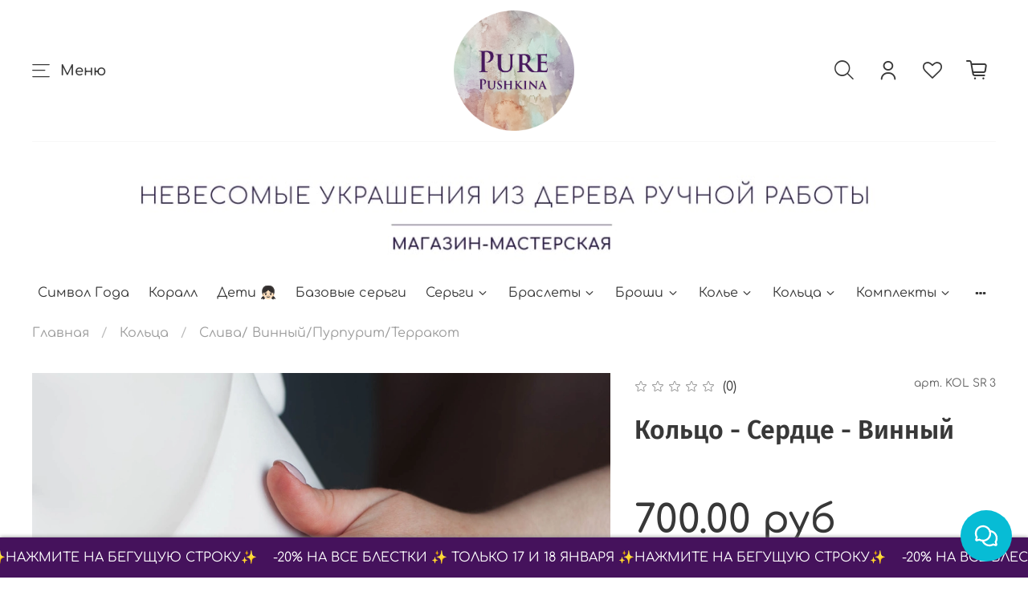

--- FILE ---
content_type: text/html; charset=utf-8
request_url: https://purepushkina.ru/product/koltso-serdtse-vinnoe
body_size: 64228
content:
<!DOCTYPE html>
<html
  style="
    --color-btn-bg:#6EBABD;
--color-btn-bg-is-dark:true;
--bg:#ffffff;
--bg-is-dark:false;

--color-text: var(--color-text-dark);
--color-text-minor-shade: var(--color-text-dark-minor-shade);
--color-text-major-shade: var(--color-text-dark-major-shade);
--color-text-half-shade: var(--color-text-dark-half-shade);

--color-notice-warning-is-dark:false;
--color-notice-success-is-dark:false;
--color-notice-error-is-dark:false;
--color-notice-info-is-dark:false;
--color-form-controls-bg:var(--bg);
--color-form-controls-bg-disabled:var(--bg-minor-shade);
--color-form-controls-border-color:var(--bg-half-shade);
--color-form-controls-color:var(--color-text);
--is-editor:false;


  "
  >
  <head><meta data-config="{&quot;product_id&quot;:158629332}" name="page-config" content="" /><meta data-config="{&quot;money_with_currency_format&quot;:{&quot;delimiter&quot;:&quot;&quot;,&quot;separator&quot;:&quot;.&quot;,&quot;format&quot;:&quot;%n %u&quot;,&quot;unit&quot;:&quot;руб&quot;,&quot;show_price_without_cents&quot;:0},&quot;currency_code&quot;:&quot;RUR&quot;,&quot;currency_iso_code&quot;:&quot;RUB&quot;,&quot;default_currency&quot;:{&quot;title&quot;:&quot;Российский рубль&quot;,&quot;code&quot;:&quot;RUR&quot;,&quot;rate&quot;:1.0,&quot;format_string&quot;:&quot;%n %u&quot;,&quot;unit&quot;:&quot;руб&quot;,&quot;price_separator&quot;:null,&quot;is_default&quot;:true,&quot;price_delimiter&quot;:null,&quot;show_price_with_delimiter&quot;:null,&quot;show_price_without_cents&quot;:null},&quot;facebook&quot;:{&quot;pixelActive&quot;:true,&quot;currency_code&quot;:&quot;RUB&quot;,&quot;use_variants&quot;:null},&quot;vk&quot;:{&quot;pixel_active&quot;:null,&quot;price_list_id&quot;:null},&quot;new_ya_metrika&quot;:true,&quot;ecommerce_data_container&quot;:&quot;dataLayer&quot;,&quot;common_js_version&quot;:null,&quot;vue_ui_version&quot;:null,&quot;feedback_captcha_enabled&quot;:&quot;1&quot;,&quot;account_id&quot;:384138,&quot;hide_items_out_of_stock&quot;:false,&quot;forbid_order_over_existing&quot;:false,&quot;minimum_items_price&quot;:null,&quot;enable_comparison&quot;:true,&quot;locale&quot;:&quot;ru&quot;,&quot;client_group&quot;:null,&quot;consent_to_personal_data&quot;:{&quot;active&quot;:false,&quot;obligatory&quot;:true,&quot;description&quot;:&quot;Настоящим подтверждаю, что я ознакомлен и согласен с условиями \u003ca href=&#39;/page/oferta&#39; target=&#39;blank&#39;\u003eоферты и политики конфиденциальности\u003c/a\u003e.&quot;},&quot;recaptcha_key&quot;:&quot;6LfXhUEmAAAAAOGNQm5_a2Ach-HWlFKD3Sq7vfFj&quot;,&quot;recaptcha_key_v3&quot;:&quot;6LcZi0EmAAAAAPNov8uGBKSHCvBArp9oO15qAhXa&quot;,&quot;yandex_captcha_key&quot;:&quot;ysc1_ec1ApqrRlTZTXotpTnO8PmXe2ISPHxsd9MO3y0rye822b9d2&quot;,&quot;checkout_float_order_content_block&quot;:true,&quot;available_products_characteristics_ids&quot;:null,&quot;sber_id_app_id&quot;:&quot;5b5a3c11-72e5-4871-8649-4cdbab3ba9a4&quot;,&quot;theme_generation&quot;:4,&quot;quick_checkout_captcha_enabled&quot;:true,&quot;max_order_lines_count&quot;:500,&quot;sber_bnpl_min_amount&quot;:1000,&quot;sber_bnpl_max_amount&quot;:150000,&quot;counter_settings&quot;:{&quot;data_layer_name&quot;:&quot;dataLayer&quot;,&quot;new_counters_setup&quot;:false,&quot;add_to_cart_event&quot;:true,&quot;remove_from_cart_event&quot;:true,&quot;add_to_wishlist_event&quot;:true},&quot;site_setting&quot;:{&quot;show_cart_button&quot;:true,&quot;show_service_button&quot;:false,&quot;show_marketplace_button&quot;:false,&quot;show_quick_checkout_button&quot;:false},&quot;warehouses&quot;:[],&quot;captcha_type&quot;:&quot;google&quot;,&quot;human_readable_urls&quot;:false}" name="shop-config" content="" /><meta name='js-evnvironment' content='production' /><meta name='default-locale' content='ru' /><meta name='insales-redefined-api-methods' content="[]" />
<!--InsalesCounter -->
<script type="text/javascript">
(function() {
  if (typeof window.__insalesCounterId !== 'undefined') {
    return;
  }

  try {
    Object.defineProperty(window, '__insalesCounterId', {
      value: 384138,
      writable: true,
      configurable: true
    });
  } catch (e) {
    console.error('InsalesCounter: Failed to define property, using fallback:', e);
    window.__insalesCounterId = 384138;
  }

  if (typeof window.__insalesCounterId === 'undefined') {
    console.error('InsalesCounter: Failed to set counter ID');
    return;
  }

  let script = document.createElement('script');
  script.async = true;
  script.src = '/javascripts/insales_counter.js?7';
  let firstScript = document.getElementsByTagName('script')[0];
  firstScript.parentNode.insertBefore(script, firstScript);
})();
</script>
<!-- /InsalesCounter -->
      <script>gtmDataLayer = []; gtmDataLayer.push({
      'ecommerce': {
        'detail': {
          'products': [{"id":"158629332","name":"Кольцо - Сердце - Винный","category":"Каталог/Кольца/Слива/ Винный/Пурпурит/Терракот","price":"700.0"}]
         }
       }
    });</script>
      <!-- Google Tag Manager -->
      <script>(function(w,d,s,l,i){w[l]=w[l]||[];w[l].push({'gtm.start':
      new Date().getTime(),event:'gtm.js'});var f=d.getElementsByTagName(s)[0],
      j=d.createElement(s),dl=l!='dataLayer'?'&l='+l:'';j.async=true;j.src=
      'https://www.googletagmanager.com/gtm.js?id='+i+dl;f.parentNode.insertBefore(j,f);
      })(window,document,'script','gtmDataLayer','GTM-PKK27DW');
      </script>
      <!-- End Google Tag Manager -->

    <!-- meta -->
<meta charset="UTF-8" /><title>Кольцо - Сердце - Винный </title><meta name="description" content="Кольцо - Сердце - Винный">
<meta data-config="{&quot;static-versioned&quot;: &quot;1.38&quot;}" name="theme-meta-data" content="">
<meta name="robots" content="index,follow" />
<meta http-equiv="X-UA-Compatible" content="IE=edge,chrome=1" />
<meta name="viewport" content="width=device-width, initial-scale=1.0" />
<meta name="SKYPE_TOOLBAR" content="SKYPE_TOOLBAR_PARSER_COMPATIBLE" />
<meta name="format-detection" content="telephone=no">

<link rel="stylesheet" href="https://cdnjs.cloudflare.com/ajax/libs/font-awesome/6.1.1/css/all.min.css" integrity="sha512-KfkfwYDsLkIlwQp6LFnl8zNdLGxu9YAA1QvwINks4PhcElQSvqcyVLLD9aMhXd13uQjoXtEKNosOWaZqXgel0g==" crossorigin="anonymous" referrerpolicy="no-referrer" />

<!-- canonical url--><link rel="canonical" href="https://purepushkina.ru/product/koltso-serdtse-vinnoe"/>


<!-- rss feed-->
    <meta property="og:title" content="Кольцо - Сердце - Винный">
    <meta property="og:type" content="website">
    <meta property="og:url" content="https://purepushkina.ru/product/koltso-serdtse-vinnoe">

    
      <meta property="og:image" content="https://static.insales-cdn.com/images/products/1/4011/462098347/IMG_9514.jpg">
    




<!-- icons-->
<link rel="icon" type="image/png" sizes="16x16" href="https://static.insales-cdn.com/assets/1/2896/6548304/1768604888/favicon.png" /><style media="screen">
  @supports (content-visibility: hidden) {
	body:not(.settings_loaded) {
	  content-visibility: hidden;
	}
  }
  @supports not (content-visibility: hidden) {
	body:not(.settings_loaded) {
	  visibility: hidden;
	}
  }
</style>

<script>
document.addEventListener("DOMContentLoaded", function(event) {
if ($(window).width() <= 768) {
		
	window.onscroll = function() {stickyMobileHeader()};

	let header = $('header');

	function stickyMobileHeader() {
		if (window.pageYOffset >= 100) {
			header.addClass('header-mobile-sticky');
		} else {
			header.removeClass('header-mobile-sticky');
		}
	}
}
});
</script>

<style>
.header-mobile-sticky {
	position: fixed !important;
	top: 0;
	left: 0;
	right: 0;
	z-index: calc(var(--zindex-modal) - 1);	
}
.header-mobile-sticky .header__logo img {
	max-width: 70px !important;
	height: auto important;
}
</style>
  <meta name='product-id' content='158629332' />
</head>
  <body data-multi-lang="false">
    <noscript>
<div class="njs-alert-overlay">
  <div class="njs-alert-wrapper">
    <div class="njs-alert">
      <p></p>
    </div>
  </div>
</div>
</noscript>

    <div class="page_layout page_layout-clear ">
      <header>
      
        <div
  class="layout widget-type_widget_v4_header_10_5014c61323b842ddfe37c286556b9c94"
  style="--bage-bg:#6EBABD; --bage-bg-is-dark:true; --bage-bg-minor-shade:#84c4c7; --bage-bg-minor-shade-is-light:true; --bage-bg-major-shade:#99ced0; --bage-bg-major-shade-is-light:true; --bage-bg-half-shade:#d7eced; --bage-bg-half-shade-is-light:true; --logo-img:'https://static.insales-cdn.com/files/1/1273/36988153/original/111_сайта_3fb31e4da20bf851a5e21eb08a0403f3.png'; --logo-max-width:220px; --catalog-location:show-immediately; --hide-catalog:false; --hide-language:false; --hide-compare:true; --hide-personal:false; --mobile-panel-right-btn:cart; --hide-social:false; --layout-wide-bg:true; --layout-pt:1vw; --layout-pb:1vw; --layout-content-max-width:1408px; --layout-wide-content:false; --hide-desktop:false; --hide-mobile:false;"
  data-widget-drop-item-id="69055495"
  
  >
  <div class="layout__content">
    










<div class="header header_no-languages">
  <div class="header__content">
	<div class="header__area-show-menu">
	  <button type="button" class="button button_size-s header__show-menu-btn js-show-side-panel">
		<span class="icon icon-bars"></span>
		<span class="header__show-menu-text">Меню</span>
	  </button>
	</div>

	<div class="header__area-logo">
	  
  
	
	  <a href=" / " class="header__logo">
		<img src="https://static.insales-cdn.com/files/1/1273/36988153/original/111_сайта_3fb31e4da20bf851a5e21eb08a0403f3.png" alt="Pure Pushkina" title="Pure Pushkina" />
	  </a>
	
  

	</div>

	<div class="header__area-controls">
	  
  <div class="header__search">
	<form action="/search" method="get" class="header__search-form">
	  <input type="text" autocomplete="off" class="form-control form-control_size-l header__search-field" name="q" value="" placeholder="Поиск" />
	  <input type="hidden" name="lang" value="ru">
	</form>
	<button type="button" class="header__search-btn js-show-search">
	  <span class="icon icon-search _show"></span>
	  <span class="icon icon-times _hide"></span>
	</button>
  </div>


	  
		<a href="/client_account/orders" class="header__control-btn header__cabinet">
		  <span class="icon icon-user"></span>
		</a>
	  

	  

	  
	  <a href="/favorites" class="header__control-btn header__favorite">
		<span class="icon icon-favorites">
		  <span class="header__control-bage favorites-empty" data-ui-favorites-counter>0</span>
		</span>
	  </a>
	  

	  <a href="/cart_items" class="header__control-btn header__cart">
		<span class="icon icon-cart">
		  <span class="header__control-bage cart-empty" data-cart-positions-count></span>
		</span>
	  </a>

	  
		<a href="tel:+79852886338" class="header__control-btn header__mobile-phone">
		  <span class="icon icon-phone"></span>
		</a>
	  

	  
  


	</div>

	<div class="header__area-collections">
	  <div style="margin-bottom: 15px;">
	  	<a href="/page/about-us">
			<img src="https://static.insales-cdn.com/assets/1/2896/6548304/1768604888/banner-line-slogan-wht.jpg" style="width: 100%; height: auto;">
	  	</a>
	  </div>
	
	  
  
  

  

  
  

  <div class="header__collections-head">Каталог</div>

  <ul class="header__collections js-cut-list-collections" data-navigation>
	
	
	  
	  
	  

	  
	  

	  
	  

	  
		

		

		<li class="header__collections-item" data-navigation-item>
		  <div class="header__collections-controls">
			<a href="/collection/simvol-goda" class="header__collections-link " data-navigation-link="/collection/simvol-goda" >
			  Символ Года

			  
			</a>

			
		  </div>

		  

		  

		  
			</li>
		  
	  
	  
	
	  
	  
	  

	  
	  

	  
	  

	  
		

		

		<li class="header__collections-item" data-navigation-item>
		  <div class="header__collections-controls">
			<a href="/collection/chili-24d2fb" class="header__collections-link " data-navigation-link="/collection/chili-24d2fb" >
			  Коралл

			  
			</a>

			
		  </div>

		  

		  

		  
			</li>
		  
	  
	  
	
	  
	  
	  

	  
	  

	  
	  

	  
		

		

		<li class="header__collections-item" data-navigation-item>
		  <div class="header__collections-controls">
			<a href="/collection/kongo-deti" class="header__collections-link " data-navigation-link="/collection/kongo-deti" >
			  Дети 👧🏻

			  
			</a>

			
		  </div>

		  

		  

		  
			</li>
		  
	  
	  
	
	  
	  
	  

	  
	  

	  
	  

	  
		

		

		<li class="header__collections-item" data-navigation-item>
		  <div class="header__collections-controls">
			<a href="/collection/bazovye-sergi" class="header__collections-link " data-navigation-link="/collection/bazovye-sergi" >
			  Базовые серьги

			  
			</a>

			
		  </div>

		  

		  

		  
			</li>
		  
	  
	  
	
	  
	  
	  

	  
	  

	  
	  

	  
		

		

		<li class="header__collections-item" data-navigation-item>
		  <div class="header__collections-controls">
			<a href="/collection/earrings" class="header__collections-link  with-arrow" data-navigation-link="/collection/earrings" >
			  Серьги

			  
				<span class="icon icon-angle-down"></span>
			  
			</a>

			
			  <button class="button button_size-s header__collections-show-submenu-btn js-show-touch-submenu" type="button">
			  <span class="icon icon-angle-down"></span>
			</button>
			
		  </div>

		  
			<ul class="header__collections-submenu" data-navigation-submenu>
			  <div class="header__collections-submenu-content">
		  

		  

		  
	  
	  
	
	  
	  
	  

	  
	  

	  
	  

	  
		

		

		<li class="header__collections-item" data-navigation-item>
		  <div class="header__collections-controls">
			<a href="/collection/chili" class="header__collections-link " data-navigation-link="/collection/chili" >
			  Чили

			  
			</a>

			
		  </div>

		  

		  

		  
			</li>
		  
	  
	  
	
	  
	  
	  

	  
	  

	  
	  

	  
		

		

		<li class="header__collections-item" data-navigation-item>
		  <div class="header__collections-controls">
			<a href="/collection/kongo" class="header__collections-link " data-navigation-link="/collection/kongo" >
			  Конго

			  
			</a>

			
		  </div>

		  

		  

		  
			</li>
		  
	  
	  
	
	  
	  
	  

	  
	  

	  
	  

	  
		

		

		<li class="header__collections-item" data-navigation-item>
		  <div class="header__collections-controls">
			<a href="/collection/klipsy" class="header__collections-link " data-navigation-link="/collection/klipsy" >
			  Клипсы

			  
			</a>

			
		  </div>

		  

		  

		  
			</li>
		  
	  
	  
	
	  
	  
	  

	  
	  

	  
	  

	  
		

		

		<li class="header__collections-item" data-navigation-item>
		  <div class="header__collections-controls">
			<a href="/collection/angliyskiy-zamok" class="header__collections-link " data-navigation-link="/collection/angliyskiy-zamok" >
			  Английский замок

			  
			</a>

			
		  </div>

		  

		  

		  
			</li>
		  
	  
	  
	
	  
	  
	  

	  
	  

	  
	  

	  
		

		

		<li class="header__collections-item" data-navigation-item>
		  <div class="header__collections-controls">
			<a href="/collection/dolki" class="header__collections-link " data-navigation-link="/collection/dolki" >
			  Дольки

			  
			</a>

			
		  </div>

		  

		  

		  
			</li>
		  
	  
	  
	
	  
	  
	  

	  
	  

	  
	  

	  
		

		

		<li class="header__collections-item" data-navigation-item>
		  <div class="header__collections-controls">
			<a href="/collection/transformery" class="header__collections-link " data-navigation-link="/collection/transformery" >
			  Трансформеры

			  
			</a>

			
		  </div>

		  

		  

		  
			</li>
		  
	  
	  
	
	  
	  
	  

	  
	  

	  
	  

	  
		

		

		<li class="header__collections-item" data-navigation-item>
		  <div class="header__collections-controls">
			<a href="/collection/katalog-1-e0acad" class="header__collections-link " data-navigation-link="/collection/katalog-1-e0acad" >
			  Недельки

			  
			</a>

			
		  </div>

		  

		  

		  
			</li>
		  
	  
	  
	
	  
	  
	  

	  
	  

	  
	  

	  
		

		

		<li class="header__collections-item" data-navigation-item>
		  <div class="header__collections-controls">
			<a href="/collection/avangard" class="header__collections-link " data-navigation-link="/collection/avangard" >
			  Авангард Красный/Алый

			  
			</a>

			
		  </div>

		  

		  

		  
			</li>
		  
	  
	  
	
	  
	  
	  

	  
	  

	  
	  

	  
		

		

		<li class="header__collections-item" data-navigation-item>
		  <div class="header__collections-controls">
			<a href="/collection/avangard-ohra" class="header__collections-link " data-navigation-link="/collection/avangard-ohra" >
			  Авангард Охра

			  
			</a>

			
		  </div>

		  

		  

		  
			</li>
		  
	  
	  
	
	  
	  
	  

	  
	  

	  
	  

	  
		

		

		<li class="header__collections-item" data-navigation-item>
		  <div class="header__collections-controls">
			<a href="/collection/more-857962" class="header__collections-link " data-navigation-link="/collection/more-857962" >
			  Айвазовский

			  
			</a>

			
		  </div>

		  

		  

		  
			</li>
		  
	  
	  
	
	  
	  
	  

	  
	  

	  
	  

	  
		

		

		<li class="header__collections-item" data-navigation-item>
		  <div class="header__collections-controls">
			<a href="/collection/voda-2" class="header__collections-link " data-navigation-link="/collection/voda-2" >
			  Аква

			  
			</a>

			
		  </div>

		  

		  

		  
			</li>
		  
	  
	  
	
	  
	  
	  

	  
	  

	  
	  

	  
		

		

		<li class="header__collections-item" data-navigation-item>
		  <div class="header__collections-controls">
			<a href="/collection/alyy-2" class="header__collections-link " data-navigation-link="/collection/alyy-2" >
			  Алый: Дали/Щербет

			  
			</a>

			
		  </div>

		  

		  

		  
			</li>
		  
	  
	  
	
	  
	  
	  

	  
	  

	  
	  

	  
		

		

		<li class="header__collections-item" data-navigation-item>
		  <div class="header__collections-controls">
			<a href="/collection/bezhevyy" class="header__collections-link " data-navigation-link="/collection/bezhevyy" >
			  Бежевый и Небесный Голубой

			  
			</a>

			
		  </div>

		  

		  

		  
			</li>
		  
	  
	  
	
	  
	  
	  

	  
	  

	  
	  

	  
		

		

		<li class="header__collections-item" data-navigation-item>
		  <div class="header__collections-controls">
			<a href="/collection/belye" class="header__collections-link " data-navigation-link="/collection/belye" >
			  Белый и Жемчуг/ Белый и Золото

			  
			</a>

			
		  </div>

		  

		  

		  
			</li>
		  
	  
	  
	
	  
	  
	  

	  
	  

	  
	  

	  
		

		

		<li class="header__collections-item" data-navigation-item>
		  <div class="header__collections-controls">
			<a href="/collection/blesk-3" class="header__collections-link  with-arrow" data-navigation-link="/collection/blesk-3" >
			  Блеск

			  
				<span class="icon icon-angle-down"></span>
			  
			</a>

			
			  <button class="button button_size-s header__collections-show-submenu-btn js-show-touch-submenu" type="button">
			  <span class="icon icon-angle-down"></span>
			</button>
			
		  </div>

		  
			<ul class="header__collections-submenu" data-navigation-submenu>
			  <div class="header__collections-submenu-content">
		  

		  

		  
	  
	  
	
	  
	  
	  

	  
	  

	  
	  

	  
		

		

		<li class="header__collections-item" data-navigation-item>
		  <div class="header__collections-controls">
			<a href="/collection/katalog-1-51180c" class="header__collections-link " data-navigation-link="/collection/katalog-1-51180c" >
			  Серебро

			  
			</a>

			
		  </div>

		  

		  

		  
			</li>
		  
	  
	  
	
	  
	  
	  

	  
	  

	  
	  

	  
		

		

		<li class="header__collections-item" data-navigation-item>
		  <div class="header__collections-controls">
			<a href="/collection/katalog-1-4bb28a" class="header__collections-link " data-navigation-link="/collection/katalog-1-4bb28a" >
			  Золото

			  
			</a>

			
		  </div>

		  

		  

		  
			</li>
		  
	  
	  
	
	  
	  
	  

	  
	  

	  
	  

	  
		

		

		<li class="header__collections-item" data-navigation-item>
		  <div class="header__collections-controls">
			<a href="/collection/katalog-1-dc06f8" class="header__collections-link " data-navigation-link="/collection/katalog-1-dc06f8" >
			  Красный блеск

			  
			</a>

			
		  </div>

		  

		  

		  
			</li>
		  
	  
	  
	
	  
	  
	  

	  
	  

	  
	  

	  
		

		

		<li class="header__collections-item" data-navigation-item>
		  <div class="header__collections-controls">
			<a href="/collection/katalog-1-9bdbc7" class="header__collections-link " data-navigation-link="/collection/katalog-1-9bdbc7" >
			  Звездное небо

			  
			</a>

			
		  </div>

		  

		  

		  
			</li>
		  
	  
	  
	
	  
	  
	  

	  
	  

	  
	  

	  
		

		

		<li class="header__collections-item" data-navigation-item>
		  <div class="header__collections-controls">
			<a href="/collection/katalog-1-c4dc90" class="header__collections-link " data-navigation-link="/collection/katalog-1-c4dc90" >
			  Белый блеск

			  
			</a>

			
		  </div>

		  

		  

		  
			</li>
		  
	  
	  
	
	  
	  
	  

	  
	  

	  
	  

	  
		

		
		  
			
			  </div>
			</ul>
		  

		  </li>
		

		<li class="header__collections-item" data-navigation-item>
		  <div class="header__collections-controls">
			<a href="/collection/bordo-i-zoloto" class="header__collections-link " data-navigation-link="/collection/bordo-i-zoloto" >
			  Бордо/Полночно Синий/Гранат

			  
			</a>

			
		  </div>

		  

		  

		  
			</li>
		  
	  
	  
	
	  
	  
	  

	  
	  

	  
	  

	  
		

		

		<li class="header__collections-item" data-navigation-item>
		  <div class="header__collections-controls">
			<a href="/collection/denim" class="header__collections-link " data-navigation-link="/collection/denim" >
			  Деним/Джинс/Мёд

			  
			</a>

			
		  </div>

		  

		  

		  
			</li>
		  
	  
	  
	
	  
	  
	  

	  
	  

	  
	  

	  
		

		

		<li class="header__collections-item" data-navigation-item>
		  <div class="header__collections-controls">
			<a href="/collection/zolotobronzashokolad" class="header__collections-link " data-navigation-link="/collection/zolotobronzashokolad" >
			  Золото/Бронза/Шоколад

			  
			</a>

			
		  </div>

		  

		  

		  
			</li>
		  
	  
	  
	
	  
	  
	  

	  
	  

	  
	  

	  
		

		

		<li class="header__collections-item" data-navigation-item>
		  <div class="header__collections-controls">
			<a href="/collection/vintazh-2" class="header__collections-link " data-navigation-link="/collection/vintazh-2" >
			  Изумруд/Винтаж/Индиго

			  
			</a>

			
		  </div>

		  

		  

		  
			</li>
		  
	  
	  
	
	  
	  
	  

	  
	  

	  
	  

	  
		

		

		<li class="header__collections-item" data-navigation-item>
		  <div class="header__collections-controls">
			<a href="/collection/zelenyy-2" class="header__collections-link " data-navigation-link="/collection/zelenyy-2" >
			  Царевна лягушка/Арбузик

			  
			</a>

			
		  </div>

		  

		  

		  
			</li>
		  
	  
	  
	
	  
	  
	  

	  
	  

	  
	  

	  
		

		

		<li class="header__collections-item" data-navigation-item>
		  <div class="header__collections-controls">
			<a href="/collection/katalog-1" class="header__collections-link " data-navigation-link="/collection/katalog-1" >
			  Кофе и шоколад/Мокко

			  
			</a>

			
		  </div>

		  

		  

		  
			</li>
		  
	  
	  
	
	  
	  
	  

	  
	  

	  
	  

	  
		

		

		<li class="header__collections-item" data-navigation-item>
		  <div class="header__collections-controls">
			<a href="/collection/krasnye" class="header__collections-link " data-navigation-link="/collection/krasnye" >
			  Красные и лосось

			  
			</a>

			
		  </div>

		  

		  

		  
			</li>
		  
	  
	  
	
	  
	  
	  

	  
	  

	  
	  

	  
		

		

		<li class="header__collections-item" data-navigation-item>
		  <div class="header__collections-controls">
			<a href="/collection/kurort" class="header__collections-link " data-navigation-link="/collection/kurort" >
			  Курорт/Жёлтый

			  
			</a>

			
		  </div>

		  

		  

		  
			</li>
		  
	  
	  
	
	  
	  
	  

	  
	  

	  
	  

	  
		

		

		<li class="header__collections-item" data-navigation-item>
		  <div class="header__collections-controls">
			<a href="/collection/terrakot-bronza-zoloto" class="header__collections-link " data-navigation-link="/collection/terrakot-bronza-zoloto" >
			  Леопард/ Зебра/ LeoЛето

			  
			</a>

			
		  </div>

		  

		  

		  
			</li>
		  
	  
	  
	
	  
	  
	  

	  
	  

	  
	  

	  
		

		

		<li class="header__collections-item" data-navigation-item>
		  <div class="header__collections-controls">
			<a href="/collection/lunnyy-kamen-i-pylno-rozovyy" class="header__collections-link " data-navigation-link="/collection/lunnyy-kamen-i-pylno-rozovyy" >
			  Лунный камень/ Пудровое затмение

			  
			</a>

			
		  </div>

		  

		  

		  
			</li>
		  
	  
	  
	
	  
	  
	  

	  
	  

	  
	  

	  
		

		

		<li class="header__collections-item" data-navigation-item>
		  <div class="header__collections-controls">
			<a href="/collection/pylnaya-rozasirenmyata-af77ec" class="header__collections-link " data-navigation-link="/collection/pylnaya-rozasirenmyata-af77ec" >
			  Магия/Пыльная Роза/Сирень/Зелёный чай

			  
			</a>

			
		  </div>

		  

		  

		  
			</li>
		  
	  
	  
	
	  
	  
	  

	  
	  

	  
	  

	  
		

		

		<li class="header__collections-item" data-navigation-item>
		  <div class="header__collections-controls">
			<a href="/collection/chernyyseryy" class="header__collections-link " data-navigation-link="/collection/chernyyseryy" >
			  Монохром/ Мрамор

			  
			</a>

			
		  </div>

		  

		  

		  
			</li>
		  
	  
	  
	
	  
	  
	  

	  
	  

	  
	  

	  
		

		

		<li class="header__collections-item" data-navigation-item>
		  <div class="header__collections-controls">
			<a href="/collection/neon" class="header__collections-link " data-navigation-link="/collection/neon" >
			  НЕОН

			  
			</a>

			
		  </div>

		  

		  

		  
			</li>
		  
	  
	  
	
	  
	  
	  

	  
	  

	  
	  

	  
		

		

		<li class="header__collections-item" data-navigation-item>
		  <div class="header__collections-controls">
			<a href="/collection/osen" class="header__collections-link " data-navigation-link="/collection/osen" >
			  Осень/Табак/Жёлудь/Твид

			  
			</a>

			
		  </div>

		  

		  

		  
			</li>
		  
	  
	  
	
	  
	  
	  

	  
	  

	  
	  

	  
		

		

		<li class="header__collections-item" data-navigation-item>
		  <div class="header__collections-controls">
			<a href="/collection/pastel-3" class="header__collections-link " data-navigation-link="/collection/pastel-3" >
			  Пастель

			  
			</a>

			
		  </div>

		  

		  

		  
			</li>
		  
	  
	  
	
	  
	  
	  

	  
	  

	  
	  

	  
		

		

		<li class="header__collections-item" data-navigation-item>
		  <div class="header__collections-controls">
			<a href="/collection/rozovye" class="header__collections-link " data-navigation-link="/collection/rozovye" >
			  Розовый и Жемчуг, Лотос

			  
			</a>

			
		  </div>

		  

		  

		  
			</li>
		  
	  
	  
	
	  
	  
	  

	  
	  

	  
	  

	  
		

		

		<li class="header__collections-item" data-navigation-item>
		  <div class="header__collections-controls">
			<a href="/collection/sliva" class="header__collections-link " data-navigation-link="/collection/sliva" >
			  Слива/ Винный/ Пурпурит/Терракот

			  
			</a>

			
		  </div>

		  

		  

		  
			</li>
		  
	  
	  
	
	  
	  
	  

	  
	  

	  
	  

	  
		

		

		<li class="header__collections-item" data-navigation-item>
		  <div class="header__collections-controls">
			<a href="/collection/serdechki" class="header__collections-link " data-navigation-link="/collection/serdechki" >
			  Сердечки

			  
			</a>

			
		  </div>

		  

		  

		  
			</li>
		  
	  
	  
	
	  
	  
	  

	  
	  

	  
	  

	  
		

		

		<li class="header__collections-item" data-navigation-item>
		  <div class="header__collections-controls">
			<a href="/collection/tyulpan-2" class="header__collections-link " data-navigation-link="/collection/tyulpan-2" >
			  Тюльпан

			  
			</a>

			
		  </div>

		  

		  

		  
			</li>
		  
	  
	  
	
	  
	  
	  

	  
	  

	  
	  

	  
		

		

		<li class="header__collections-item" data-navigation-item>
		  <div class="header__collections-controls">
			<a href="/collection/sinie" class="header__collections-link " data-navigation-link="/collection/sinie" >
			  Ультрамарин/Василёк/Сапфир

			  
			</a>

			
		  </div>

		  

		  

		  
			</li>
		  
	  
	  
	
	  
	  
	  

	  
	  

	  
	  

	  
		

		

		<li class="header__collections-item" data-navigation-item>
		  <div class="header__collections-controls">
			<a href="/collection/fiolent" class="header__collections-link " data-navigation-link="/collection/fiolent" >
			  Фиолетовый/Галактика

			  
			</a>

			
		  </div>

		  

		  

		  
			</li>
		  
	  
	  
	
	  
	  
	  

	  
	  

	  
	  

	  
		

		

		<li class="header__collections-item" data-navigation-item>
		  <div class="header__collections-controls">
			<a href="/collection/frida" class="header__collections-link " data-navigation-link="/collection/frida" >
			  Фрида

			  
			</a>

			
		  </div>

		  

		  

		  
			</li>
		  
	  
	  
	
	  
	  
	  

	  
	  

	  
	  

	  
		

		

		<li class="header__collections-item" data-navigation-item>
		  <div class="header__collections-controls">
			<a href="/collection/haki-i-rozovoe-shampanskoe" class="header__collections-link " data-navigation-link="/collection/haki-i-rozovoe-shampanskoe" >
			  Хаки и Розовое Шампанское/Джек

			  
			</a>

			
		  </div>

		  

		  

		  
			</li>
		  
	  
	  
	
	  
	  
	  

	  
	  

	  
	  

	  
		

		

		<li class="header__collections-item" data-navigation-item>
		  <div class="header__collections-controls">
			<a href="/collection/yarkoe" class="header__collections-link " data-navigation-link="/collection/yarkoe" >
			  Яркое/Крапушки/Мохито

			  
			</a>

			
		  </div>

		  

		  

		  
			</li>
		  
	  
	  
	
	  
	  
	  

	  
	  

	  
	  

	  
		

		

		<li class="header__collections-item" data-navigation-item>
		  <div class="header__collections-controls">
			<a href="/collection/chyornoe-zoloto-2" class="header__collections-link " data-navigation-link="/collection/chyornoe-zoloto-2" >
			  Чёрное Золото

			  
			</a>

			
		  </div>

		  

		  

		  
			</li>
		  
	  
	  
	
	  
	  
	  

	  
	  

	  
	  

	  
		

		
		  
			
			  </div>
			</ul>
		  

		  </li>
		

		<li class="header__collections-item" data-navigation-item>
		  <div class="header__collections-controls">
			<a href="/collection/bracelets" class="header__collections-link  with-arrow" data-navigation-link="/collection/bracelets" >
			  Браслеты

			  
				<span class="icon icon-angle-down"></span>
			  
			</a>

			
			  <button class="button button_size-s header__collections-show-submenu-btn js-show-touch-submenu" type="button">
			  <span class="icon icon-angle-down"></span>
			</button>
			
		  </div>

		  
			<ul class="header__collections-submenu" data-navigation-submenu>
			  <div class="header__collections-submenu-content">
		  

		  

		  
	  
	  
	
	  
	  
	  

	  
	  

	  
	  

	  
		

		

		<li class="header__collections-item" data-navigation-item>
		  <div class="header__collections-controls">
			<a href="/collection/chili-2" class="header__collections-link " data-navigation-link="/collection/chili-2" >
			  Чили

			  
			</a>

			
		  </div>

		  

		  

		  
			</li>
		  
	  
	  
	
	  
	  
	  

	  
	  

	  
	  

	  
		

		

		<li class="header__collections-item" data-navigation-item>
		  <div class="header__collections-controls">
			<a href="/collection/detskie-braslety" class="header__collections-link " data-navigation-link="/collection/detskie-braslety" >
			  Детские Браслеты

			  
			</a>

			
		  </div>

		  

		  

		  
			</li>
		  
	  
	  
	
	  
	  
	  

	  
	  

	  
	  

	  
		

		

		<li class="header__collections-item" data-navigation-item>
		  <div class="header__collections-controls">
			<a href="/collection/avangard-3205f3" class="header__collections-link " data-navigation-link="/collection/avangard-3205f3" >
			  Авангард Красный/Алый

			  
			</a>

			
		  </div>

		  

		  

		  
			</li>
		  
	  
	  
	
	  
	  
	  

	  
	  

	  
	  

	  
		

		

		<li class="header__collections-item" data-navigation-item>
		  <div class="header__collections-controls">
			<a href="/collection/avangard-ohra-3" class="header__collections-link " data-navigation-link="/collection/avangard-ohra-3" >
			  Авангард Охра

			  
			</a>

			
		  </div>

		  

		  

		  
			</li>
		  
	  
	  
	
	  
	  
	  

	  
	  

	  
	  

	  
		

		

		<li class="header__collections-item" data-navigation-item>
		  <div class="header__collections-controls">
			<a href="/collection/more-3" class="header__collections-link " data-navigation-link="/collection/more-3" >
			  Айвазовский

			  
			</a>

			
		  </div>

		  

		  

		  
			</li>
		  
	  
	  
	
	  
	  
	  

	  
	  

	  
	  

	  
		

		

		<li class="header__collections-item" data-navigation-item>
		  <div class="header__collections-controls">
			<a href="/collection/voda" class="header__collections-link " data-navigation-link="/collection/voda" >
			  Аква

			  
			</a>

			
		  </div>

		  

		  

		  
			</li>
		  
	  
	  
	
	  
	  
	  

	  
	  

	  
	  

	  
		

		

		<li class="header__collections-item" data-navigation-item>
		  <div class="header__collections-controls">
			<a href="/collection/alyy-3" class="header__collections-link " data-navigation-link="/collection/alyy-3" >
			  Алый: Дали/Щербет

			  
			</a>

			
		  </div>

		  

		  

		  
			</li>
		  
	  
	  
	
	  
	  
	  

	  
	  

	  
	  

	  
		

		

		<li class="header__collections-item" data-navigation-item>
		  <div class="header__collections-controls">
			<a href="/collection/belyy-2" class="header__collections-link " data-navigation-link="/collection/belyy-2" >
			  Белый и Жемчуг/Белый и Золото

			  
			</a>

			
		  </div>

		  

		  

		  
			</li>
		  
	  
	  
	
	  
	  
	  

	  
	  

	  
	  

	  
		

		

		<li class="header__collections-item" data-navigation-item>
		  <div class="header__collections-controls">
			<a href="/collection/katalog-1-dd7522" class="header__collections-link " data-navigation-link="/collection/katalog-1-dd7522" >
			  Бежевый и Небесный Голубой

			  
			</a>

			
		  </div>

		  

		  

		  
			</li>
		  
	  
	  
	
	  
	  
	  

	  
	  

	  
	  

	  
		

		

		<li class="header__collections-item" data-navigation-item>
		  <div class="header__collections-controls">
			<a href="/collection/blesk-2bf5b8" class="header__collections-link " data-navigation-link="/collection/blesk-2bf5b8" >
			  Блеск

			  
			</a>

			
		  </div>

		  

		  

		  
			</li>
		  
	  
	  
	
	  
	  
	  

	  
	  

	  
	  

	  
		

		

		<li class="header__collections-item" data-navigation-item>
		  <div class="header__collections-controls">
			<a href="/collection/bordo-i-zoloto-2" class="header__collections-link " data-navigation-link="/collection/bordo-i-zoloto-2" >
			  Бордо/Полночно Синий/Гранат

			  
			</a>

			
		  </div>

		  

		  

		  
			</li>
		  
	  
	  
	
	  
	  
	  

	  
	  

	  
	  

	  
		

		

		<li class="header__collections-item" data-navigation-item>
		  <div class="header__collections-controls">
			<a href="/collection/denim-3" class="header__collections-link " data-navigation-link="/collection/denim-3" >
			  Деним/Джинс/Мёд

			  
			</a>

			
		  </div>

		  

		  

		  
			</li>
		  
	  
	  
	
	  
	  
	  

	  
	  

	  
	  

	  
		

		

		<li class="header__collections-item" data-navigation-item>
		  <div class="header__collections-controls">
			<a href="/collection/zolotobronzashokolad-2" class="header__collections-link " data-navigation-link="/collection/zolotobronzashokolad-2" >
			  Золото/Бронза/Шоколад

			  
			</a>

			
		  </div>

		  

		  

		  
			</li>
		  
	  
	  
	
	  
	  
	  

	  
	  

	  
	  

	  
		

		

		<li class="header__collections-item" data-navigation-item>
		  <div class="header__collections-controls">
			<a href="/collection/katalog-1-af9590" class="header__collections-link " data-navigation-link="/collection/katalog-1-af9590" >
			  Изумруд/Винтаж/Индиго

			  
			</a>

			
		  </div>

		  

		  

		  
			</li>
		  
	  
	  
	
	  
	  
	  

	  
	  

	  
	  

	  
		

		

		<li class="header__collections-item" data-navigation-item>
		  <div class="header__collections-controls">
			<a href="/collection/zelenyy-3" class="header__collections-link " data-navigation-link="/collection/zelenyy-3" >
			  Царевна лягушка/Арбузик

			  
			</a>

			
		  </div>

		  

		  

		  
			</li>
		  
	  
	  
	
	  
	  
	  

	  
	  

	  
	  

	  
		

		

		<li class="header__collections-item" data-navigation-item>
		  <div class="header__collections-controls">
			<a href="/collection/kofe-i-shokolad-2" class="header__collections-link " data-navigation-link="/collection/kofe-i-shokolad-2" >
			  Кофе и шоколад/Мокко

			  
			</a>

			
		  </div>

		  

		  

		  
			</li>
		  
	  
	  
	
	  
	  
	  

	  
	  

	  
	  

	  
		

		

		<li class="header__collections-item" data-navigation-item>
		  <div class="header__collections-controls">
			<a href="/collection/krasnyy-losos" class="header__collections-link " data-navigation-link="/collection/krasnyy-losos" >
			  Красный и лосось

			  
			</a>

			
		  </div>

		  

		  

		  
			</li>
		  
	  
	  
	
	  
	  
	  

	  
	  

	  
	  

	  
		

		

		<li class="header__collections-item" data-navigation-item>
		  <div class="header__collections-controls">
			<a href="/collection/katalog-1-c6a3b4" class="header__collections-link " data-navigation-link="/collection/katalog-1-c6a3b4" >
			  Курорт/Жёлтый

			  
			</a>

			
		  </div>

		  

		  

		  
			</li>
		  
	  
	  
	
	  
	  
	  

	  
	  

	  
	  

	  
		

		

		<li class="header__collections-item" data-navigation-item>
		  <div class="header__collections-controls">
			<a href="/collection/leopardbronzaterrakot-2" class="header__collections-link " data-navigation-link="/collection/leopardbronzaterrakot-2" >
			  Леопард/ Зебра/ LeoЛето

			  
			</a>

			
		  </div>

		  

		  

		  
			</li>
		  
	  
	  
	
	  
	  
	  

	  
	  

	  
	  

	  
		

		

		<li class="header__collections-item" data-navigation-item>
		  <div class="header__collections-controls">
			<a href="/collection/lunnyy-kamen-i-metalliki" class="header__collections-link " data-navigation-link="/collection/lunnyy-kamen-i-metalliki" >
			  Лунный камень/Пудровое затмение

			  
			</a>

			
		  </div>

		  

		  

		  
			</li>
		  
	  
	  
	
	  
	  
	  

	  
	  

	  
	  

	  
		

		

		<li class="header__collections-item" data-navigation-item>
		  <div class="header__collections-controls">
			<a href="/collection/pylnaya-rozasirenmyata-3" class="header__collections-link " data-navigation-link="/collection/pylnaya-rozasirenmyata-3" >
			  Магия/Пыльная Роза/Сирень/Зелёный Чай

			  
			</a>

			
		  </div>

		  

		  

		  
			</li>
		  
	  
	  
	
	  
	  
	  

	  
	  

	  
	  

	  
		

		

		<li class="header__collections-item" data-navigation-item>
		  <div class="header__collections-controls">
			<a href="/collection/katalog-1-f9494a" class="header__collections-link " data-navigation-link="/collection/katalog-1-f9494a" >
			  Монохром/ Мрамор

			  
			</a>

			
		  </div>

		  

		  

		  
			</li>
		  
	  
	  
	
	  
	  
	  

	  
	  

	  
	  

	  
		

		

		<li class="header__collections-item" data-navigation-item>
		  <div class="header__collections-controls">
			<a href="/collection/osen-34c258" class="header__collections-link " data-navigation-link="/collection/osen-34c258" >
			  Осень/Табак/Жёлудь/Твид

			  
			</a>

			
		  </div>

		  

		  

		  
			</li>
		  
	  
	  
	
	  
	  
	  

	  
	  

	  
	  

	  
		

		

		<li class="header__collections-item" data-navigation-item>
		  <div class="header__collections-controls">
			<a href="/collection/pastel" class="header__collections-link " data-navigation-link="/collection/pastel" >
			  Пастель

			  
			</a>

			
		  </div>

		  

		  

		  
			</li>
		  
	  
	  
	
	  
	  
	  

	  
	  

	  
	  

	  
		

		

		<li class="header__collections-item" data-navigation-item>
		  <div class="header__collections-controls">
			<a href="/collection/neon-3" class="header__collections-link " data-navigation-link="/collection/neon-3" >
			  НЕОН

			  
			</a>

			
		  </div>

		  

		  

		  
			</li>
		  
	  
	  
	
	  
	  
	  

	  
	  

	  
	  

	  
		

		

		<li class="header__collections-item" data-navigation-item>
		  <div class="header__collections-controls">
			<a href="/collection/katalog-1-653da0" class="header__collections-link " data-navigation-link="/collection/katalog-1-653da0" >
			  Розовый Жемчуг/Лотос

			  
			</a>

			
		  </div>

		  

		  

		  
			</li>
		  
	  
	  
	
	  
	  
	  

	  
	  

	  
	  

	  
		

		

		<li class="header__collections-item" data-navigation-item>
		  <div class="header__collections-controls">
			<a href="/collection/serdechki-f4137e" class="header__collections-link " data-navigation-link="/collection/serdechki-f4137e" >
			  Сердечки

			  
			</a>

			
		  </div>

		  

		  

		  
			</li>
		  
	  
	  
	
	  
	  
	  

	  
	  

	  
	  

	  
		

		

		<li class="header__collections-item" data-navigation-item>
		  <div class="header__collections-controls">
			<a href="/collection/sliva-3" class="header__collections-link " data-navigation-link="/collection/sliva-3" >
			  Слива/Винный/Терракот/Пурпурит

			  
			</a>

			
		  </div>

		  

		  

		  
			</li>
		  
	  
	  
	
	  
	  
	  

	  
	  

	  
	  

	  
		

		

		<li class="header__collections-item" data-navigation-item>
		  <div class="header__collections-controls">
			<a href="/collection/tyulpan-3" class="header__collections-link " data-navigation-link="/collection/tyulpan-3" >
			  Тюльпан

			  
			</a>

			
		  </div>

		  

		  

		  
			</li>
		  
	  
	  
	
	  
	  
	  

	  
	  

	  
	  

	  
		

		

		<li class="header__collections-item" data-navigation-item>
		  <div class="header__collections-controls">
			<a href="/collection/ultramarin-siniy" class="header__collections-link " data-navigation-link="/collection/ultramarin-siniy" >
			  Ультрамарин/Василёк/Сапфир

			  
			</a>

			
		  </div>

		  

		  

		  
			</li>
		  
	  
	  
	
	  
	  
	  

	  
	  

	  
	  

	  
		

		

		<li class="header__collections-item" data-navigation-item>
		  <div class="header__collections-controls">
			<a href="/collection/fiolent-3" class="header__collections-link " data-navigation-link="/collection/fiolent-3" >
			  Фиолетовый/Галактика

			  
			</a>

			
		  </div>

		  

		  

		  
			</li>
		  
	  
	  
	
	  
	  
	  

	  
	  

	  
	  

	  
		

		

		<li class="header__collections-item" data-navigation-item>
		  <div class="header__collections-controls">
			<a href="/collection/frida-910164" class="header__collections-link " data-navigation-link="/collection/frida-910164" >
			  Фрида

			  
			</a>

			
		  </div>

		  

		  

		  
			</li>
		  
	  
	  
	
	  
	  
	  

	  
	  

	  
	  

	  
		

		

		<li class="header__collections-item" data-navigation-item>
		  <div class="header__collections-controls">
			<a href="/collection/haki-i-rozovoe-shampanskoe-3" class="header__collections-link " data-navigation-link="/collection/haki-i-rozovoe-shampanskoe-3" >
			  Хаки и Розовое шампанское/Джек

			  
			</a>

			
		  </div>

		  

		  

		  
			</li>
		  
	  
	  
	
	  
	  
	  

	  
	  

	  
	  

	  
		

		

		<li class="header__collections-item" data-navigation-item>
		  <div class="header__collections-controls">
			<a href="/collection/yarkoe-3" class="header__collections-link " data-navigation-link="/collection/yarkoe-3" >
			  Яркое/Мохито/Крапушки

			  
			</a>

			
		  </div>

		  

		  

		  
			</li>
		  
	  
	  
	
	  
	  
	  

	  
	  

	  
	  

	  
		

		

		<li class="header__collections-item" data-navigation-item>
		  <div class="header__collections-controls">
			<a href="/collection/chyornoe-zoloto-01366b" class="header__collections-link " data-navigation-link="/collection/chyornoe-zoloto-01366b" >
			  Чёрное Золото

			  
			</a>

			
		  </div>

		  

		  

		  
			</li>
		  
	  
	  
	
	  
	  
	  

	  
	  

	  
	  

	  
		

		
		  
			
			  </div>
			</ul>
		  

		  </li>
		

		<li class="header__collections-item" data-navigation-item>
		  <div class="header__collections-controls">
			<a href="/collection/brooches" class="header__collections-link  with-arrow" data-navigation-link="/collection/brooches" >
			  Броши

			  
				<span class="icon icon-angle-down"></span>
			  
			</a>

			
			  <button class="button button_size-s header__collections-show-submenu-btn js-show-touch-submenu" type="button">
			  <span class="icon icon-angle-down"></span>
			</button>
			
		  </div>

		  
			<ul class="header__collections-submenu" data-navigation-submenu>
			  <div class="header__collections-submenu-content">
		  

		  

		  
	  
	  
	
	  
	  
	  

	  
	  

	  
	  

	  
		

		

		<li class="header__collections-item" data-navigation-item>
		  <div class="header__collections-controls">
			<a href="/collection/katalog-1-c37a47" class="header__collections-link " data-navigation-link="/collection/katalog-1-c37a47" >
			  Чили

			  
			</a>

			
		  </div>

		  

		  

		  
			</li>
		  
	  
	  
	
	  
	  
	  

	  
	  

	  
	  

	  
		

		

		<li class="header__collections-item" data-navigation-item>
		  <div class="header__collections-controls">
			<a href="/collection/avangard-ac7df4" class="header__collections-link " data-navigation-link="/collection/avangard-ac7df4" >
			  Авангард Красный/Алый

			  
			</a>

			
		  </div>

		  

		  

		  
			</li>
		  
	  
	  
	
	  
	  
	  

	  
	  

	  
	  

	  
		

		

		<li class="header__collections-item" data-navigation-item>
		  <div class="header__collections-controls">
			<a href="/collection/avangard-ohra-07917a" class="header__collections-link " data-navigation-link="/collection/avangard-ohra-07917a" >
			  Авангард Охра

			  
			</a>

			
		  </div>

		  

		  

		  
			</li>
		  
	  
	  
	
	  
	  
	  

	  
	  

	  
	  

	  
		

		

		<li class="header__collections-item" data-navigation-item>
		  <div class="header__collections-controls">
			<a href="/collection/katalog-1-0b530d" class="header__collections-link " data-navigation-link="/collection/katalog-1-0b530d" >
			  Айвазовский

			  
			</a>

			
		  </div>

		  

		  

		  
			</li>
		  
	  
	  
	
	  
	  
	  

	  
	  

	  
	  

	  
		

		

		<li class="header__collections-item" data-navigation-item>
		  <div class="header__collections-controls">
			<a href="/collection/katalog-2-a5639d" class="header__collections-link " data-navigation-link="/collection/katalog-2-a5639d" >
			  Аква

			  
			</a>

			
		  </div>

		  

		  

		  
			</li>
		  
	  
	  
	
	  
	  
	  

	  
	  

	  
	  

	  
		

		

		<li class="header__collections-item" data-navigation-item>
		  <div class="header__collections-controls">
			<a href="/collection/katalog-1-2" class="header__collections-link " data-navigation-link="/collection/katalog-1-2" >
			  Алый: Дали

			  
			</a>

			
		  </div>

		  

		  

		  
			</li>
		  
	  
	  
	
	  
	  
	  

	  
	  

	  
	  

	  
		

		

		<li class="header__collections-item" data-navigation-item>
		  <div class="header__collections-controls">
			<a href="/collection/bezh-i-holodnyy-goluboy" class="header__collections-link " data-navigation-link="/collection/bezh-i-holodnyy-goluboy" >
			  Бежевый и Небесный Голубой

			  
			</a>

			
		  </div>

		  

		  

		  
			</li>
		  
	  
	  
	
	  
	  
	  

	  
	  

	  
	  

	  
		

		

		<li class="header__collections-item" data-navigation-item>
		  <div class="header__collections-controls">
			<a href="/collection/belyy-3" class="header__collections-link " data-navigation-link="/collection/belyy-3" >
			  Белый

			  
			</a>

			
		  </div>

		  

		  

		  
			</li>
		  
	  
	  
	
	  
	  
	  

	  
	  

	  
	  

	  
		

		

		<li class="header__collections-item" data-navigation-item>
		  <div class="header__collections-controls">
			<a href="/collection/blesk-edc3a4" class="header__collections-link " data-navigation-link="/collection/blesk-edc3a4" >
			  Блеск

			  
			</a>

			
		  </div>

		  

		  

		  
			</li>
		  
	  
	  
	
	  
	  
	  

	  
	  

	  
	  

	  
		

		

		<li class="header__collections-item" data-navigation-item>
		  <div class="header__collections-controls">
			<a href="/collection/bordo-2" class="header__collections-link " data-navigation-link="/collection/bordo-2" >
			  Бордо/Полночно Синий

			  
			</a>

			
		  </div>

		  

		  

		  
			</li>
		  
	  
	  
	
	  
	  
	  

	  
	  

	  
	  

	  
		

		

		<li class="header__collections-item" data-navigation-item>
		  <div class="header__collections-controls">
			<a href="/collection/denim-4df8c6" class="header__collections-link " data-navigation-link="/collection/denim-4df8c6" >
			  Деним/Джинс/Мёд

			  
			</a>

			
		  </div>

		  

		  

		  
			</li>
		  
	  
	  
	
	  
	  
	  

	  
	  

	  
	  

	  
		

		

		<li class="header__collections-item" data-navigation-item>
		  <div class="header__collections-controls">
			<a href="/collection/zolotobronzashokolad-3" class="header__collections-link " data-navigation-link="/collection/zolotobronzashokolad-3" >
			  Золото/Бронза/Шоколад

			  
			</a>

			
		  </div>

		  

		  

		  
			</li>
		  
	  
	  
	
	  
	  
	  

	  
	  

	  
	  

	  
		

		

		<li class="header__collections-item" data-navigation-item>
		  <div class="header__collections-controls">
			<a href="/collection/vintazh-a7d9f5" class="header__collections-link " data-navigation-link="/collection/vintazh-a7d9f5" >
			  Изумруд/Винтаж

			  
			</a>

			
		  </div>

		  

		  

		  
			</li>
		  
	  
	  
	
	  
	  
	  

	  
	  

	  
	  

	  
		

		

		<li class="header__collections-item" data-navigation-item>
		  <div class="header__collections-controls">
			<a href="/collection/krasnyy-2" class="header__collections-link " data-navigation-link="/collection/krasnyy-2" >
			  Красный/Белый

			  
			</a>

			
		  </div>

		  

		  

		  
			</li>
		  
	  
	  
	
	  
	  
	  

	  
	  

	  
	  

	  
		

		

		<li class="header__collections-item" data-navigation-item>
		  <div class="header__collections-controls">
			<a href="/collection/kurort-3" class="header__collections-link " data-navigation-link="/collection/kurort-3" >
			  Курорт

			  
			</a>

			
		  </div>

		  

		  

		  
			</li>
		  
	  
	  
	
	  
	  
	  

	  
	  

	  
	  

	  
		

		

		<li class="header__collections-item" data-navigation-item>
		  <div class="header__collections-controls">
			<a href="/collection/kofe-i-shokolad-c17ca5" class="header__collections-link " data-navigation-link="/collection/kofe-i-shokolad-c17ca5" >
			  Кофе и шоколад/Мокко

			  
			</a>

			
		  </div>

		  

		  

		  
			</li>
		  
	  
	  
	
	  
	  
	  

	  
	  

	  
	  

	  
		

		

		<li class="header__collections-item" data-navigation-item>
		  <div class="header__collections-controls">
			<a href="/collection/katalog-1-6d892b" class="header__collections-link " data-navigation-link="/collection/katalog-1-6d892b" >
			  Магия/Пыльная Роза/Сирень

			  
			</a>

			
		  </div>

		  

		  

		  
			</li>
		  
	  
	  
	
	  
	  
	  

	  
	  

	  
	  

	  
		

		

		<li class="header__collections-item" data-navigation-item>
		  <div class="header__collections-controls">
			<a href="/collection/katalog-1-9e98b8" class="header__collections-link " data-navigation-link="/collection/katalog-1-9e98b8" >
			  Монохром/ Мрамор

			  
			</a>

			
		  </div>

		  

		  

		  
			</li>
		  
	  
	  
	
	  
	  
	  

	  
	  

	  
	  

	  
		

		

		<li class="header__collections-item" data-navigation-item>
		  <div class="header__collections-controls">
			<a href="/collection/leopard-bronza-terrakot" class="header__collections-link " data-navigation-link="/collection/leopard-bronza-terrakot" >
			  Леопард/ LeoЛето

			  
			</a>

			
		  </div>

		  

		  

		  
			</li>
		  
	  
	  
	
	  
	  
	  

	  
	  

	  
	  

	  
		

		

		<li class="header__collections-item" data-navigation-item>
		  <div class="header__collections-controls">
			<a href="/collection/lunnyy-kamen" class="header__collections-link " data-navigation-link="/collection/lunnyy-kamen" >
			  Лунный камень/Пудровое затмение

			  
			</a>

			
		  </div>

		  

		  

		  
			</li>
		  
	  
	  
	
	  
	  
	  

	  
	  

	  
	  

	  
		

		

		<li class="header__collections-item" data-navigation-item>
		  <div class="header__collections-controls">
			<a href="/collection/osen-3" class="header__collections-link " data-navigation-link="/collection/osen-3" >
			  Осень/Табак/Жёлудь/Твид

			  
			</a>

			
		  </div>

		  

		  

		  
			</li>
		  
	  
	  
	
	  
	  
	  

	  
	  

	  
	  

	  
		

		

		<li class="header__collections-item" data-navigation-item>
		  <div class="header__collections-controls">
			<a href="/collection/katalog-2-06ce03" class="header__collections-link " data-navigation-link="/collection/katalog-2-06ce03" >
			  Пастель

			  
			</a>

			
		  </div>

		  

		  

		  
			</li>
		  
	  
	  
	
	  
	  
	  

	  
	  

	  
	  

	  
		

		

		<li class="header__collections-item" data-navigation-item>
		  <div class="header__collections-controls">
			<a href="/collection/rozovyy-2" class="header__collections-link " data-navigation-link="/collection/rozovyy-2" >
			  Розовый/Жемчуг/Лотос

			  
			</a>

			
		  </div>

		  

		  

		  
			</li>
		  
	  
	  
	
	  
	  
	  

	  
	  

	  
	  

	  
		

		

		<li class="header__collections-item" data-navigation-item>
		  <div class="header__collections-controls">
			<a href="/collection/sliva-ad1d3f" class="header__collections-link " data-navigation-link="/collection/sliva-ad1d3f" >
			  Слива/ Вино/ Пурпурит/Терракот

			  
			</a>

			
		  </div>

		  

		  

		  
			</li>
		  
	  
	  
	
	  
	  
	  

	  
	  

	  
	  

	  
		

		

		<li class="header__collections-item" data-navigation-item>
		  <div class="header__collections-controls">
			<a href="/collection/tyulpan-8602e5" class="header__collections-link " data-navigation-link="/collection/tyulpan-8602e5" >
			  Тюльпан

			  
			</a>

			
		  </div>

		  

		  

		  
			</li>
		  
	  
	  
	
	  
	  
	  

	  
	  

	  
	  

	  
		

		

		<li class="header__collections-item" data-navigation-item>
		  <div class="header__collections-controls">
			<a href="/collection/haki-i-rozovoe-shampanskoe-f3d46d" class="header__collections-link " data-navigation-link="/collection/haki-i-rozovoe-shampanskoe-f3d46d" >
			  Хаки и розовое шампанское

			  
			</a>

			
		  </div>

		  

		  

		  
			</li>
		  
	  
	  
	
	  
	  
	  

	  
	  

	  
	  

	  
		

		

		<li class="header__collections-item" data-navigation-item>
		  <div class="header__collections-controls">
			<a href="/collection/ultramarinsiniy-2" class="header__collections-link " data-navigation-link="/collection/ultramarinsiniy-2" >
			  Ультрамарин/Василёк/Сапфир

			  
			</a>

			
		  </div>

		  

		  

		  
			</li>
		  
	  
	  
	
	  
	  
	  

	  
	  

	  
	  

	  
		

		

		<li class="header__collections-item" data-navigation-item>
		  <div class="header__collections-controls">
			<a href="/collection/frida-2" class="header__collections-link " data-navigation-link="/collection/frida-2" >
			  Фрида

			  
			</a>

			
		  </div>

		  

		  

		  
			</li>
		  
	  
	  
	
	  
	  
	  

	  
	  

	  
	  

	  
		

		

		<li class="header__collections-item" data-navigation-item>
		  <div class="header__collections-controls">
			<a href="/collection/chyornoe-zoloto-3" class="header__collections-link " data-navigation-link="/collection/chyornoe-zoloto-3" >
			  Чёрное Золото

			  
			</a>

			
		  </div>

		  

		  

		  
			</li>
		  
	  
	  
	
	  
	  
	  

	  
	  

	  
	  

	  
		

		

		<li class="header__collections-item" data-navigation-item>
		  <div class="header__collections-controls">
			<a href="/collection/yarkoe-b97e2a" class="header__collections-link " data-navigation-link="/collection/yarkoe-b97e2a" >
			  Яркое

			  
			</a>

			
		  </div>

		  

		  

		  
			</li>
		  
	  
	  
	
	  
	  
	  

	  
	  

	  
	  

	  
		

		
		  
			
			  </div>
			</ul>
		  

		  </li>
		

		<li class="header__collections-item" data-navigation-item>
		  <div class="header__collections-controls">
			<a href="/collection/necklace" class="header__collections-link  with-arrow" data-navigation-link="/collection/necklace" >
			  Колье

			  
				<span class="icon icon-angle-down"></span>
			  
			</a>

			
			  <button class="button button_size-s header__collections-show-submenu-btn js-show-touch-submenu" type="button">
			  <span class="icon icon-angle-down"></span>
			</button>
			
		  </div>

		  
			<ul class="header__collections-submenu" data-navigation-submenu>
			  <div class="header__collections-submenu-content">
		  

		  

		  
	  
	  
	
	  
	  
	  

	  
	  

	  
	  

	  
		

		

		<li class="header__collections-item" data-navigation-item>
		  <div class="header__collections-controls">
			<a href="/collection/detskie-kulony" class="header__collections-link " data-navigation-link="/collection/detskie-kulony" >
			  Детские Кулоны

			  
			</a>

			
		  </div>

		  

		  

		  
			</li>
		  
	  
	  
	
	  
	  
	  

	  
	  

	  
	  

	  
		

		

		<li class="header__collections-item" data-navigation-item>
		  <div class="header__collections-controls">
			<a href="/collection/furnitura" class="header__collections-link " data-navigation-link="/collection/furnitura" >
			  Фурнитура

			  
			</a>

			
		  </div>

		  

		  

		  
			</li>
		  
	  
	  
	
	  
	  
	  

	  
	  

	  
	  

	  
		

		

		<li class="header__collections-item" data-navigation-item>
		  <div class="header__collections-controls">
			<a href="/collection/chili-3" class="header__collections-link " data-navigation-link="/collection/chili-3" >
			  Чили

			  
			</a>

			
		  </div>

		  

		  

		  
			</li>
		  
	  
	  
	
	  
	  
	  

	  
	  

	  
	  

	  
		

		

		<li class="header__collections-item" data-navigation-item>
		  <div class="header__collections-controls">
			<a href="/collection/avangard-3" class="header__collections-link " data-navigation-link="/collection/avangard-3" >
			  Авангард Красный/Алый

			  
			</a>

			
		  </div>

		  

		  

		  
			</li>
		  
	  
	  
	
	  
	  
	  

	  
	  

	  
	  

	  
		

		

		<li class="header__collections-item" data-navigation-item>
		  <div class="header__collections-controls">
			<a href="/collection/avangard-ohra-75f9e3" class="header__collections-link " data-navigation-link="/collection/avangard-ohra-75f9e3" >
			  Авангард Охра

			  
			</a>

			
		  </div>

		  

		  

		  
			</li>
		  
	  
	  
	
	  
	  
	  

	  
	  

	  
	  

	  
		

		

		<li class="header__collections-item" data-navigation-item>
		  <div class="header__collections-controls">
			<a href="/collection/more-2" class="header__collections-link " data-navigation-link="/collection/more-2" >
			  Айвазовский

			  
			</a>

			
		  </div>

		  

		  

		  
			</li>
		  
	  
	  
	
	  
	  
	  

	  
	  

	  
	  

	  
		

		

		<li class="header__collections-item" data-navigation-item>
		  <div class="header__collections-controls">
			<a href="/collection/akva" class="header__collections-link " data-navigation-link="/collection/akva" >
			  Аква

			  
			</a>

			
		  </div>

		  

		  

		  
			</li>
		  
	  
	  
	
	  
	  
	  

	  
	  

	  
	  

	  
		

		

		<li class="header__collections-item" data-navigation-item>
		  <div class="header__collections-controls">
			<a href="/collection/alyy-d8934d" class="header__collections-link " data-navigation-link="/collection/alyy-d8934d" >
			  Алый: Дали/Щербет

			  
			</a>

			
		  </div>

		  

		  

		  
			</li>
		  
	  
	  
	
	  
	  
	  

	  
	  

	  
	  

	  
		

		

		<li class="header__collections-item" data-navigation-item>
		  <div class="header__collections-controls">
			<a href="/collection/belyyzhemchug" class="header__collections-link " data-navigation-link="/collection/belyyzhemchug" >
			  Белый и Жемчуг/ Белый и Золото

			  
			</a>

			
		  </div>

		  

		  

		  
			</li>
		  
	  
	  
	
	  
	  
	  

	  
	  

	  
	  

	  
		

		

		<li class="header__collections-item" data-navigation-item>
		  <div class="header__collections-controls">
			<a href="/collection/bezhevyy-holodnyy-goluboy" class="header__collections-link " data-navigation-link="/collection/bezhevyy-holodnyy-goluboy" >
			  Бежевый и Небесный

			  
			</a>

			
		  </div>

		  

		  

		  
			</li>
		  
	  
	  
	
	  
	  
	  

	  
	  

	  
	  

	  
		

		

		<li class="header__collections-item" data-navigation-item>
		  <div class="header__collections-controls">
			<a href="/collection/blesk-6de77b" class="header__collections-link " data-navigation-link="/collection/blesk-6de77b" >
			  Блеск

			  
			</a>

			
		  </div>

		  

		  

		  
			</li>
		  
	  
	  
	
	  
	  
	  

	  
	  

	  
	  

	  
		

		

		<li class="header__collections-item" data-navigation-item>
		  <div class="header__collections-controls">
			<a href="/collection/bordo" class="header__collections-link " data-navigation-link="/collection/bordo" >
			  Бордо/Полночно Синий/Гранат

			  
			</a>

			
		  </div>

		  

		  

		  
			</li>
		  
	  
	  
	
	  
	  
	  

	  
	  

	  
	  

	  
		

		

		<li class="header__collections-item" data-navigation-item>
		  <div class="header__collections-controls">
			<a href="/collection/katalog-1-8fec89" class="header__collections-link " data-navigation-link="/collection/katalog-1-8fec89" >
			  Изумруд/Винтаж/Индиго

			  
			</a>

			
		  </div>

		  

		  

		  
			</li>
		  
	  
	  
	
	  
	  
	  

	  
	  

	  
	  

	  
		

		

		<li class="header__collections-item" data-navigation-item>
		  <div class="header__collections-controls">
			<a href="/collection/denim-2" class="header__collections-link " data-navigation-link="/collection/denim-2" >
			  Деним/Джинс/Мёд

			  
			</a>

			
		  </div>

		  

		  

		  
			</li>
		  
	  
	  
	
	  
	  
	  

	  
	  

	  
	  

	  
		

		

		<li class="header__collections-item" data-navigation-item>
		  <div class="header__collections-controls">
			<a href="/collection/zolotobronzashokolad-14ace7" class="header__collections-link " data-navigation-link="/collection/zolotobronzashokolad-14ace7" >
			  Золото/Бронза/Шоколад

			  
			</a>

			
		  </div>

		  

		  

		  
			</li>
		  
	  
	  
	
	  
	  
	  

	  
	  

	  
	  

	  
		

		

		<li class="header__collections-item" data-navigation-item>
		  <div class="header__collections-controls">
			<a href="/collection/krasnyy" class="header__collections-link " data-navigation-link="/collection/krasnyy" >
			  Красный/Лосось

			  
			</a>

			
		  </div>

		  

		  

		  
			</li>
		  
	  
	  
	
	  
	  
	  

	  
	  

	  
	  

	  
		

		

		<li class="header__collections-item" data-navigation-item>
		  <div class="header__collections-controls">
			<a href="/collection/katalog-1-11c50b" class="header__collections-link " data-navigation-link="/collection/katalog-1-11c50b" >
			  Курорт/Жёлтый

			  
			</a>

			
		  </div>

		  

		  

		  
			</li>
		  
	  
	  
	
	  
	  
	  

	  
	  

	  
	  

	  
		

		

		<li class="header__collections-item" data-navigation-item>
		  <div class="header__collections-controls">
			<a href="/collection/kofe-i-shokolad-3" class="header__collections-link " data-navigation-link="/collection/kofe-i-shokolad-3" >
			  Кофе и шоколад/Мокко

			  
			</a>

			
		  </div>

		  

		  

		  
			</li>
		  
	  
	  
	
	  
	  
	  

	  
	  

	  
	  

	  
		

		

		<li class="header__collections-item" data-navigation-item>
		  <div class="header__collections-controls">
			<a href="/collection/leopardbronzaterrakot" class="header__collections-link " data-navigation-link="/collection/leopardbronzaterrakot" >
			  Леопард/ Зебра/ LeoЛето

			  
			</a>

			
		  </div>

		  

		  

		  
			</li>
		  
	  
	  
	
	  
	  
	  

	  
	  

	  
	  

	  
		

		

		<li class="header__collections-item" data-navigation-item>
		  <div class="header__collections-controls">
			<a href="/collection/lunnyy-kamen-2" class="header__collections-link " data-navigation-link="/collection/lunnyy-kamen-2" >
			  Лунный камень/Пудровое затмение

			  
			</a>

			
		  </div>

		  

		  

		  
			</li>
		  
	  
	  
	
	  
	  
	  

	  
	  

	  
	  

	  
		

		

		<li class="header__collections-item" data-navigation-item>
		  <div class="header__collections-controls">
			<a href="/collection/pylnaya-rozasirenmyata-2" class="header__collections-link " data-navigation-link="/collection/pylnaya-rozasirenmyata-2" >
			  Магия/Пыльная Роза/Сирень/Зелёный Чай

			  
			</a>

			
		  </div>

		  

		  

		  
			</li>
		  
	  
	  
	
	  
	  
	  

	  
	  

	  
	  

	  
		

		

		<li class="header__collections-item" data-navigation-item>
		  <div class="header__collections-controls">
			<a href="/collection/katalog-1-b3dda9" class="header__collections-link " data-navigation-link="/collection/katalog-1-b3dda9" >
			  Монохром/ Мрамор

			  
			</a>

			
		  </div>

		  

		  

		  
			</li>
		  
	  
	  
	
	  
	  
	  

	  
	  

	  
	  

	  
		

		

		<li class="header__collections-item" data-navigation-item>
		  <div class="header__collections-controls">
			<a href="/collection/neon-266b04" class="header__collections-link " data-navigation-link="/collection/neon-266b04" >
			  НЕОН

			  
			</a>

			
		  </div>

		  

		  

		  
			</li>
		  
	  
	  
	
	  
	  
	  

	  
	  

	  
	  

	  
		

		

		<li class="header__collections-item" data-navigation-item>
		  <div class="header__collections-controls">
			<a href="/collection/osen-b8029e" class="header__collections-link " data-navigation-link="/collection/osen-b8029e" >
			  Осень/Табак/Жёлудь/Твид

			  
			</a>

			
		  </div>

		  

		  

		  
			</li>
		  
	  
	  
	
	  
	  
	  

	  
	  

	  
	  

	  
		

		

		<li class="header__collections-item" data-navigation-item>
		  <div class="header__collections-controls">
			<a href="/collection/katalog-1-e29749" class="header__collections-link " data-navigation-link="/collection/katalog-1-e29749" >
			  Пастель

			  
			</a>

			
		  </div>

		  

		  

		  
			</li>
		  
	  
	  
	
	  
	  
	  

	  
	  

	  
	  

	  
		

		

		<li class="header__collections-item" data-navigation-item>
		  <div class="header__collections-controls">
			<a href="/collection/rozovyy" class="header__collections-link " data-navigation-link="/collection/rozovyy" >
			  Розовый и Жемчуг/Лотос

			  
			</a>

			
		  </div>

		  

		  

		  
			</li>
		  
	  
	  
	
	  
	  
	  

	  
	  

	  
	  

	  
		

		

		<li class="header__collections-item" data-navigation-item>
		  <div class="header__collections-controls">
			<a href="/collection/serdechki-3" class="header__collections-link " data-navigation-link="/collection/serdechki-3" >
			  Сердечки

			  
			</a>

			
		  </div>

		  

		  

		  
			</li>
		  
	  
	  
	
	  
	  
	  

	  
	  

	  
	  

	  
		

		

		<li class="header__collections-item" data-navigation-item>
		  <div class="header__collections-controls">
			<a href="/collection/katalog-1-a15a3f" class="header__collections-link " data-navigation-link="/collection/katalog-1-a15a3f" >
			  Слива/ Винный/ Пурпурит/Терракот

			  
			</a>

			
		  </div>

		  

		  

		  
			</li>
		  
	  
	  
	
	  
	  
	  

	  
	  

	  
	  

	  
		

		

		<li class="header__collections-item" data-navigation-item>
		  <div class="header__collections-controls">
			<a href="/collection/tyulpan-1b890e" class="header__collections-link " data-navigation-link="/collection/tyulpan-1b890e" >
			  Тюльпан

			  
			</a>

			
		  </div>

		  

		  

		  
			</li>
		  
	  
	  
	
	  
	  
	  

	  
	  

	  
	  

	  
		

		

		<li class="header__collections-item" data-navigation-item>
		  <div class="header__collections-controls">
			<a href="/collection/katalog-1-fce62b" class="header__collections-link " data-navigation-link="/collection/katalog-1-fce62b" >
			  Хаки и Розовое шампанское/Джек

			  
			</a>

			
		  </div>

		  

		  

		  
			</li>
		  
	  
	  
	
	  
	  
	  

	  
	  

	  
	  

	  
		

		

		<li class="header__collections-item" data-navigation-item>
		  <div class="header__collections-controls">
			<a href="/collection/siniy" class="header__collections-link " data-navigation-link="/collection/siniy" >
			  Ультрамарин/Василёк/Сапфир

			  
			</a>

			
		  </div>

		  

		  

		  
			</li>
		  
	  
	  
	
	  
	  
	  

	  
	  

	  
	  

	  
		

		

		<li class="header__collections-item" data-navigation-item>
		  <div class="header__collections-controls">
			<a href="/collection/fiolent-2" class="header__collections-link " data-navigation-link="/collection/fiolent-2" >
			  Фиолетовый/Галактика

			  
			</a>

			
		  </div>

		  

		  

		  
			</li>
		  
	  
	  
	
	  
	  
	  

	  
	  

	  
	  

	  
		

		

		<li class="header__collections-item" data-navigation-item>
		  <div class="header__collections-controls">
			<a href="/collection/frida-3" class="header__collections-link " data-navigation-link="/collection/frida-3" >
			  Фрида

			  
			</a>

			
		  </div>

		  

		  

		  
			</li>
		  
	  
	  
	
	  
	  
	  

	  
	  

	  
	  

	  
		

		

		<li class="header__collections-item" data-navigation-item>
		  <div class="header__collections-controls">
			<a href="/collection/katalog-1-8b2d39" class="header__collections-link " data-navigation-link="/collection/katalog-1-8b2d39" >
			  Яркое/Мохито/Крапушки

			  
			</a>

			
		  </div>

		  

		  

		  
			</li>
		  
	  
	  
	
	  
	  
	  

	  
	  

	  
	  

	  
		

		

		<li class="header__collections-item" data-navigation-item>
		  <div class="header__collections-controls">
			<a href="/collection/chyornoe-zoloto-342bdc" class="header__collections-link " data-navigation-link="/collection/chyornoe-zoloto-342bdc" >
			  Чёрное Золото

			  
			</a>

			
		  </div>

		  

		  

		  
			</li>
		  
	  
	  
	
	  
	  
	  

	  
	  

	  
	  

	  
		

		
		  
			
			  </div>
			</ul>
		  

		  </li>
		

		<li class="header__collections-item" data-navigation-item>
		  <div class="header__collections-controls">
			<a href="/collection/rings" class="header__collections-link  with-arrow" data-navigation-link="/collection/rings" >
			  Кольца

			  
				<span class="icon icon-angle-down"></span>
			  
			</a>

			
			  <button class="button button_size-s header__collections-show-submenu-btn js-show-touch-submenu" type="button">
			  <span class="icon icon-angle-down"></span>
			</button>
			
		  </div>

		  
			<ul class="header__collections-submenu" data-navigation-submenu>
			  <div class="header__collections-submenu-content">
		  

		  

		  
	  
	  
	
	  
	  
	  

	  
	  

	  
	  

	  
		

		

		<li class="header__collections-item" data-navigation-item>
		  <div class="header__collections-controls">
			<a href="/collection/chili-23315a" class="header__collections-link " data-navigation-link="/collection/chili-23315a" >
			  Чили

			  
			</a>

			
		  </div>

		  

		  

		  
			</li>
		  
	  
	  
	
	  
	  
	  

	  
	  

	  
	  

	  
		

		

		<li class="header__collections-item" data-navigation-item>
		  <div class="header__collections-controls">
			<a href="/collection/hirurgicheskaya-stal" class="header__collections-link " data-navigation-link="/collection/hirurgicheskaya-stal" >
			  В оправе

			  
			</a>

			
		  </div>

		  

		  

		  
			</li>
		  
	  
	  
	
	  
	  
	  

	  
	  

	  
	  

	  
		

		

		<li class="header__collections-item" data-navigation-item>
		  <div class="header__collections-controls">
			<a href="/collection/avangard-2" class="header__collections-link " data-navigation-link="/collection/avangard-2" >
			  Авангард Красный/Алый

			  
			</a>

			
		  </div>

		  

		  

		  
			</li>
		  
	  
	  
	
	  
	  
	  

	  
	  

	  
	  

	  
		

		

		<li class="header__collections-item" data-navigation-item>
		  <div class="header__collections-controls">
			<a href="/collection/avangard-ohra-2" class="header__collections-link " data-navigation-link="/collection/avangard-ohra-2" >
			  Авангард Охра

			  
			</a>

			
		  </div>

		  

		  

		  
			</li>
		  
	  
	  
	
	  
	  
	  

	  
	  

	  
	  

	  
		

		

		<li class="header__collections-item" data-navigation-item>
		  <div class="header__collections-controls">
			<a href="/collection/more" class="header__collections-link " data-navigation-link="/collection/more" >
			  Айвазовский

			  
			</a>

			
		  </div>

		  

		  

		  
			</li>
		  
	  
	  
	
	  
	  
	  

	  
	  

	  
	  

	  
		

		

		<li class="header__collections-item" data-navigation-item>
		  <div class="header__collections-controls">
			<a href="/collection/voda-3" class="header__collections-link " data-navigation-link="/collection/voda-3" >
			  Аква

			  
			</a>

			
		  </div>

		  

		  

		  
			</li>
		  
	  
	  
	
	  
	  
	  

	  
	  

	  
	  

	  
		

		

		<li class="header__collections-item" data-navigation-item>
		  <div class="header__collections-controls">
			<a href="/collection/alyy" class="header__collections-link " data-navigation-link="/collection/alyy" >
			  Алый: Дали/Щербет

			  
			</a>

			
		  </div>

		  

		  

		  
			</li>
		  
	  
	  
	
	  
	  
	  

	  
	  

	  
	  

	  
		

		

		<li class="header__collections-item" data-navigation-item>
		  <div class="header__collections-controls">
			<a href="/collection/belyy" class="header__collections-link " data-navigation-link="/collection/belyy" >
			  Белый и Жемчуг/ Белый и Золото

			  
			</a>

			
		  </div>

		  

		  

		  
			</li>
		  
	  
	  
	
	  
	  
	  

	  
	  

	  
	  

	  
		

		

		<li class="header__collections-item" data-navigation-item>
		  <div class="header__collections-controls">
			<a href="/collection/bezhgoluboy" class="header__collections-link " data-navigation-link="/collection/bezhgoluboy" >
			  Бежевый и Небесный Голубой

			  
			</a>

			
		  </div>

		  

		  

		  
			</li>
		  
	  
	  
	
	  
	  
	  

	  
	  

	  
	  

	  
		

		

		<li class="header__collections-item" data-navigation-item>
		  <div class="header__collections-controls">
			<a href="/collection/blesk" class="header__collections-link  with-arrow" data-navigation-link="/collection/blesk" >
			  Блеск

			  
				<span class="icon icon-angle-down"></span>
			  
			</a>

			
			  <button class="button button_size-s header__collections-show-submenu-btn js-show-touch-submenu" type="button">
			  <span class="icon icon-angle-down"></span>
			</button>
			
		  </div>

		  
			<ul class="header__collections-submenu" data-navigation-submenu>
			  <div class="header__collections-submenu-content">
		  

		  

		  
	  
	  
	
	  
	  
	  

	  
	  

	  
	  

	  
		

		

		<li class="header__collections-item" data-navigation-item>
		  <div class="header__collections-controls">
			<a href="/collection/serebro" class="header__collections-link " data-navigation-link="/collection/serebro" >
			  Серебряный

			  
			</a>

			
		  </div>

		  

		  

		  
			</li>
		  
	  
	  
	
	  
	  
	  

	  
	  

	  
	  

	  
		

		

		<li class="header__collections-item" data-navigation-item>
		  <div class="header__collections-controls">
			<a href="/collection/krasnyy-blesk" class="header__collections-link " data-navigation-link="/collection/krasnyy-blesk" >
			  Красный

			  
			</a>

			
		  </div>

		  

		  

		  
			</li>
		  
	  
	  
	
	  
	  
	  

	  
	  

	  
	  

	  
		

		

		<li class="header__collections-item" data-navigation-item>
		  <div class="header__collections-controls">
			<a href="/collection/belyy-blesk" class="header__collections-link " data-navigation-link="/collection/belyy-blesk" >
			  Белый

			  
			</a>

			
		  </div>

		  

		  

		  
			</li>
		  
	  
	  
	
	  
	  
	  

	  
	  

	  
	  

	  
		

		

		<li class="header__collections-item" data-navigation-item>
		  <div class="header__collections-controls">
			<a href="/collection/zoloto" class="header__collections-link " data-navigation-link="/collection/zoloto" >
			  Золотой

			  
			</a>

			
		  </div>

		  

		  

		  
			</li>
		  
	  
	  
	
	  
	  
	  

	  
	  

	  
	  

	  
		

		

		<li class="header__collections-item" data-navigation-item>
		  <div class="header__collections-controls">
			<a href="/collection/zvyozdnoe-nebo" class="header__collections-link " data-navigation-link="/collection/zvyozdnoe-nebo" >
			  Звёздное небо

			  
			</a>

			
		  </div>

		  

		  

		  
			</li>
		  
	  
	  
	
	  
	  
	  

	  
	  

	  
	  

	  
		

		
		  
			
			  </div>
			</ul>
		  

		  </li>
		

		<li class="header__collections-item" data-navigation-item>
		  <div class="header__collections-controls">
			<a href="/collection/bordozolototemno-siniy" class="header__collections-link " data-navigation-link="/collection/bordozolototemno-siniy" >
			  Бордо/Полночно Синий/Гранат

			  
			</a>

			
		  </div>

		  

		  

		  
			</li>
		  
	  
	  
	
	  
	  
	  

	  
	  

	  
	  

	  
		

		

		<li class="header__collections-item" data-navigation-item>
		  <div class="header__collections-controls">
			<a href="/collection/denim-2111b6" class="header__collections-link " data-navigation-link="/collection/denim-2111b6" >
			  Деним/Джинс/Мёд

			  
			</a>

			
		  </div>

		  

		  

		  
			</li>
		  
	  
	  
	
	  
	  
	  

	  
	  

	  
	  

	  
		

		

		<li class="header__collections-item" data-navigation-item>
		  <div class="header__collections-controls">
			<a href="/collection/zolotobronzashokolad-d00a4d" class="header__collections-link " data-navigation-link="/collection/zolotobronzashokolad-d00a4d" >
			  Золото/Бронза/Шоколад

			  
			</a>

			
		  </div>

		  

		  

		  
			</li>
		  
	  
	  
	
	  
	  
	  

	  
	  

	  
	  

	  
		

		

		<li class="header__collections-item" data-navigation-item>
		  <div class="header__collections-controls">
			<a href="/collection/vintazh-3" class="header__collections-link " data-navigation-link="/collection/vintazh-3" >
			  Изумруд/Винтаж

			  
			</a>

			
		  </div>

		  

		  

		  
			</li>
		  
	  
	  
	
	  
	  
	  

	  
	  

	  
	  

	  
		

		

		<li class="header__collections-item" data-navigation-item>
		  <div class="header__collections-controls">
			<a href="/collection/zelenyy" class="header__collections-link " data-navigation-link="/collection/zelenyy" >
			  Царевна лягушка/ Зелёный

			  
			</a>

			
		  </div>

		  

		  

		  
			</li>
		  
	  
	  
	
	  
	  
	  

	  
	  

	  
	  

	  
		

		

		<li class="header__collections-item" data-navigation-item>
		  <div class="header__collections-controls">
			<a href="/collection/kofe-i-shokolad" class="header__collections-link " data-navigation-link="/collection/kofe-i-shokolad" >
			  Кофе и шоколад/Мокко

			  
			</a>

			
		  </div>

		  

		  

		  
			</li>
		  
	  
	  
	
	  
	  
	  

	  
	  

	  
	  

	  
		

		

		<li class="header__collections-item" data-navigation-item>
		  <div class="header__collections-controls">
			<a href="/collection/krasnyylosos" class="header__collections-link " data-navigation-link="/collection/krasnyylosos" >
			  Красный и Лосось

			  
			</a>

			
		  </div>

		  

		  

		  
			</li>
		  
	  
	  
	
	  
	  
	  

	  
	  

	  
	  

	  
		

		

		<li class="header__collections-item" data-navigation-item>
		  <div class="header__collections-controls">
			<a href="/collection/kurort-2" class="header__collections-link " data-navigation-link="/collection/kurort-2" >
			  Курорт/Жёлтый

			  
			</a>

			
		  </div>

		  

		  

		  
			</li>
		  
	  
	  
	
	  
	  
	  

	  
	  

	  
	  

	  
		

		

		<li class="header__collections-item" data-navigation-item>
		  <div class="header__collections-controls">
			<a href="/collection/terrakotzolotobronza" class="header__collections-link " data-navigation-link="/collection/terrakotzolotobronza" >
			  Леопард /Зебра/ LeoЛето

			  
			</a>

			
		  </div>

		  

		  

		  
			</li>
		  
	  
	  
	
	  
	  
	  

	  
	  

	  
	  

	  
		

		

		<li class="header__collections-item" data-navigation-item>
		  <div class="header__collections-controls">
			<a href="/collection/hameleon" class="header__collections-link " data-navigation-link="/collection/hameleon" >
			  Лунный камень/Пудровое затмение

			  
			</a>

			
		  </div>

		  

		  

		  
			</li>
		  
	  
	  
	
	  
	  
	  

	  
	  

	  
	  

	  
		

		

		<li class="header__collections-item" data-navigation-item>
		  <div class="header__collections-controls">
			<a href="/collection/pylnaya-rozasirenmyata" class="header__collections-link " data-navigation-link="/collection/pylnaya-rozasirenmyata" >
			  Магия/Пыльная Роза/Сирень/Зелёный чай

			  
			</a>

			
		  </div>

		  

		  

		  
			</li>
		  
	  
	  
	
	  
	  
	  

	  
	  

	  
	  

	  
		

		

		<li class="header__collections-item" data-navigation-item>
		  <div class="header__collections-controls">
			<a href="/collection/chernyy-seryy" class="header__collections-link " data-navigation-link="/collection/chernyy-seryy" >
			  Монохром/ Мрамор

			  
			</a>

			
		  </div>

		  

		  

		  
			</li>
		  
	  
	  
	
	  
	  
	  

	  
	  

	  
	  

	  
		

		

		<li class="header__collections-item" data-navigation-item>
		  <div class="header__collections-controls">
			<a href="/collection/osen-2" class="header__collections-link " data-navigation-link="/collection/osen-2" >
			  Осень/Табак/Жёлудь/Твид

			  
			</a>

			
		  </div>

		  

		  

		  
			</li>
		  
	  
	  
	
	  
	  
	  

	  
	  

	  
	  

	  
		

		

		<li class="header__collections-item" data-navigation-item>
		  <div class="header__collections-controls">
			<a href="/collection/pastel-2" class="header__collections-link " data-navigation-link="/collection/pastel-2" >
			  Пастель

			  
			</a>

			
		  </div>

		  

		  

		  
			</li>
		  
	  
	  
	
	  
	  
	  

	  
	  

	  
	  

	  
		

		

		<li class="header__collections-item" data-navigation-item>
		  <div class="header__collections-controls">
			<a href="/collection/neon-2" class="header__collections-link " data-navigation-link="/collection/neon-2" >
			  НЕОН

			  
			</a>

			
		  </div>

		  

		  

		  
			</li>
		  
	  
	  
	
	  
	  
	  

	  
	  

	  
	  

	  
		

		

		<li class="header__collections-item" data-navigation-item>
		  <div class="header__collections-controls">
			<a href="/collection/rozovyyzhemchugbelyy" class="header__collections-link " data-navigation-link="/collection/rozovyyzhemchugbelyy" >
			  Розовый и Жемчуг/ Лотос

			  
			</a>

			
		  </div>

		  

		  

		  
			</li>
		  
	  
	  
	
	  
	  
	  

	  
	  

	  
	  

	  
		

		

		<li class="header__collections-item" data-navigation-item>
		  <div class="header__collections-controls">
			<a href="/collection/sliva-2" class="header__collections-link " data-navigation-link="/collection/sliva-2" >
			  Слива/ Винный/Пурпурит/Терракот

			  
			</a>

			
		  </div>

		  

		  

		  
			</li>
		  
	  
	  
	
	  
	  
	  

	  
	  

	  
	  

	  
		

		

		<li class="header__collections-item" data-navigation-item>
		  <div class="header__collections-controls">
			<a href="/collection/serdechki-2" class="header__collections-link " data-navigation-link="/collection/serdechki-2" >
			  Сердечки

			  
			</a>

			
		  </div>

		  

		  

		  
			</li>
		  
	  
	  
	
	  
	  
	  

	  
	  

	  
	  

	  
		

		

		<li class="header__collections-item" data-navigation-item>
		  <div class="header__collections-controls">
			<a href="/collection/tyulpan-c7ce8b" class="header__collections-link " data-navigation-link="/collection/tyulpan-c7ce8b" >
			  Тюльпан

			  
			</a>

			
		  </div>

		  

		  

		  
			</li>
		  
	  
	  
	
	  
	  
	  

	  
	  

	  
	  

	  
		

		

		<li class="header__collections-item" data-navigation-item>
		  <div class="header__collections-controls">
			<a href="/collection/ultramarinsiniy" class="header__collections-link " data-navigation-link="/collection/ultramarinsiniy" >
			  Ультрамарин/Василёк/Сапфир

			  
			</a>

			
		  </div>

		  

		  

		  
			</li>
		  
	  
	  
	
	  
	  
	  

	  
	  

	  
	  

	  
		

		

		<li class="header__collections-item" data-navigation-item>
		  <div class="header__collections-controls">
			<a href="/collection/fiolent-cf3982" class="header__collections-link " data-navigation-link="/collection/fiolent-cf3982" >
			  Фиолетовый/Галактика

			  
			</a>

			
		  </div>

		  

		  

		  
			</li>
		  
	  
	  
	
	  
	  
	  

	  
	  

	  
	  

	  
		

		

		<li class="header__collections-item" data-navigation-item>
		  <div class="header__collections-controls">
			<a href="/collection/frida-0e6b99" class="header__collections-link " data-navigation-link="/collection/frida-0e6b99" >
			  Фрида

			  
			</a>

			
		  </div>

		  

		  

		  
			</li>
		  
	  
	  
	
	  
	  
	  

	  
	  

	  
	  

	  
		

		

		<li class="header__collections-item" data-navigation-item>
		  <div class="header__collections-controls">
			<a href="/collection/haki-i-rozovoe-shampanskoe-2" class="header__collections-link " data-navigation-link="/collection/haki-i-rozovoe-shampanskoe-2" >
			  Хаки и Розовое шампанское/Джек

			  
			</a>

			
		  </div>

		  

		  

		  
			</li>
		  
	  
	  
	
	  
	  
	  

	  
	  

	  
	  

	  
		

		

		<li class="header__collections-item" data-navigation-item>
		  <div class="header__collections-controls">
			<a href="/collection/yarkoe-2" class="header__collections-link " data-navigation-link="/collection/yarkoe-2" >
			  Яркое/Крапушки/Мохито

			  
			</a>

			
		  </div>

		  

		  

		  
			</li>
		  
	  
	  
	
	  
	  
	  

	  
	  

	  
	  

	  
		

		

		<li class="header__collections-item" data-navigation-item>
		  <div class="header__collections-controls">
			<a href="/collection/katalog-1-65af9e" class="header__collections-link " data-navigation-link="/collection/katalog-1-65af9e" >
			  Чёрное Золото

			  
			</a>

			
		  </div>

		  

		  

		  
			</li>
		  
	  
	  
	
	  
	  
	  

	  
	  

	  
	  

	  
		

		
		  
			
			  </div>
			</ul>
		  

		  </li>
		

		<li class="header__collections-item" data-navigation-item>
		  <div class="header__collections-controls">
			<a href="/collection/sets" class="header__collections-link  with-arrow" data-navigation-link="/collection/sets" >
			  Комплекты

			  
				<span class="icon icon-angle-down"></span>
			  
			</a>

			
			  <button class="button button_size-s header__collections-show-submenu-btn js-show-touch-submenu" type="button">
			  <span class="icon icon-angle-down"></span>
			</button>
			
		  </div>

		  
			<ul class="header__collections-submenu" data-navigation-submenu>
			  <div class="header__collections-submenu-content">
		  

		  

		  
	  
	  
	
	  
	  
	  

	  
	  

	  
	  

	  
		

		

		<li class="header__collections-item" data-navigation-item>
		  <div class="header__collections-controls">
			<a href="/collection/detskie-komplekty" class="header__collections-link " data-navigation-link="/collection/detskie-komplekty" >
			  Детские Комплекты

			  
			</a>

			
		  </div>

		  

		  

		  
			</li>
		  
	  
	  
	
	  
	  
	  

	  
	  

	  
	  

	  
		

		

		<li class="header__collections-item" data-navigation-item>
		  <div class="header__collections-controls">
			<a href="/collection/avangard-de13ed" class="header__collections-link " data-navigation-link="/collection/avangard-de13ed" >
			  Авангард Красный/Алый

			  
			</a>

			
		  </div>

		  

		  

		  
			</li>
		  
	  
	  
	
	  
	  
	  

	  
	  

	  
	  

	  
		

		

		<li class="header__collections-item" data-navigation-item>
		  <div class="header__collections-controls">
			<a href="/collection/avangard-ohra-a3e68e" class="header__collections-link " data-navigation-link="/collection/avangard-ohra-a3e68e" >
			  Авангард Охра

			  
			</a>

			
		  </div>

		  

		  

		  
			</li>
		  
	  
	  
	
	  
	  
	  

	  
	  

	  
	  

	  
		

		

		<li class="header__collections-item" data-navigation-item>
		  <div class="header__collections-controls">
			<a href="/collection/more-lazur" class="header__collections-link " data-navigation-link="/collection/more-lazur" >
			  Айвазовский

			  
			</a>

			
		  </div>

		  

		  

		  
			</li>
		  
	  
	  
	
	  
	  
	  

	  
	  

	  
	  

	  
		

		

		<li class="header__collections-item" data-navigation-item>
		  <div class="header__collections-controls">
			<a href="/collection/katalog-1-1cf181" class="header__collections-link " data-navigation-link="/collection/katalog-1-1cf181" >
			  Аква

			  
			</a>

			
		  </div>

		  

		  

		  
			</li>
		  
	  
	  
	
	  
	  
	  

	  
	  

	  
	  

	  
		

		

		<li class="header__collections-item" data-navigation-item>
		  <div class="header__collections-controls">
			<a href="/collection/alyy-i-fioletovyy" class="header__collections-link " data-navigation-link="/collection/alyy-i-fioletovyy" >
			  Алый: Дали

			  
			</a>

			
		  </div>

		  

		  

		  
			</li>
		  
	  
	  
	
	  
	  
	  

	  
	  

	  
	  

	  
		

		

		<li class="header__collections-item" data-navigation-item>
		  <div class="header__collections-controls">
			<a href="/collection/belyy-i-zhemchug" class="header__collections-link " data-navigation-link="/collection/belyy-i-zhemchug" >
			  Белый и жемчуг

			  
			</a>

			
		  </div>

		  

		  

		  
			</li>
		  
	  
	  
	
	  
	  
	  

	  
	  

	  
	  

	  
		

		

		<li class="header__collections-item" data-navigation-item>
		  <div class="header__collections-controls">
			<a href="/collection/bezhevyy-i-holodnyy-goluboy" class="header__collections-link " data-navigation-link="/collection/bezhevyy-i-holodnyy-goluboy" >
			  Бежевый и Небесно Голубой

			  
			</a>

			
		  </div>

		  

		  

		  
			</li>
		  
	  
	  
	
	  
	  
	  

	  
	  

	  
	  

	  
		

		

		<li class="header__collections-item" data-navigation-item>
		  <div class="header__collections-controls">
			<a href="/collection/blesk-2" class="header__collections-link " data-navigation-link="/collection/blesk-2" >
			  Блеск

			  
			</a>

			
		  </div>

		  

		  

		  
			</li>
		  
	  
	  
	
	  
	  
	  

	  
	  

	  
	  

	  
		

		

		<li class="header__collections-item" data-navigation-item>
		  <div class="header__collections-controls">
			<a href="/collection/bordo-3" class="header__collections-link " data-navigation-link="/collection/bordo-3" >
			  Бордо/Полночно Синий/Гранат

			  
			</a>

			
		  </div>

		  

		  

		  
			</li>
		  
	  
	  
	
	  
	  
	  

	  
	  

	  
	  

	  
		

		

		<li class="header__collections-item" data-navigation-item>
		  <div class="header__collections-controls">
			<a href="/collection/denim-fe0baa" class="header__collections-link " data-navigation-link="/collection/denim-fe0baa" >
			  Деним

			  
			</a>

			
		  </div>

		  

		  

		  
			</li>
		  
	  
	  
	
	  
	  
	  

	  
	  

	  
	  

	  
		

		

		<li class="header__collections-item" data-navigation-item>
		  <div class="header__collections-controls">
			<a href="/collection/zolotobronzashokolad-e335ec" class="header__collections-link " data-navigation-link="/collection/zolotobronzashokolad-e335ec" >
			  Золото/Бронза/Шоколад

			  
			</a>

			
		  </div>

		  

		  

		  
			</li>
		  
	  
	  
	
	  
	  
	  

	  
	  

	  
	  

	  
		

		

		<li class="header__collections-item" data-navigation-item>
		  <div class="header__collections-controls">
			<a href="/collection/izumrud-c3bf10" class="header__collections-link " data-navigation-link="/collection/izumrud-c3bf10" >
			  Изумруд

			  
			</a>

			
		  </div>

		  

		  

		  
			</li>
		  
	  
	  
	
	  
	  
	  

	  
	  

	  
	  

	  
		

		

		<li class="header__collections-item" data-navigation-item>
		  <div class="header__collections-controls">
			<a href="/collection/kofe" class="header__collections-link " data-navigation-link="/collection/kofe" >
			  Кофе/Мокко

			  
			</a>

			
		  </div>

		  

		  

		  
			</li>
		  
	  
	  
	
	  
	  
	  

	  
	  

	  
	  

	  
		

		

		<li class="header__collections-item" data-navigation-item>
		  <div class="header__collections-controls">
			<a href="/collection/krasnyy-3" class="header__collections-link " data-navigation-link="/collection/krasnyy-3" >
			  Красный/Лосось

			  
			</a>

			
		  </div>

		  

		  

		  
			</li>
		  
	  
	  
	
	  
	  
	  

	  
	  

	  
	  

	  
		

		

		<li class="header__collections-item" data-navigation-item>
		  <div class="header__collections-controls">
			<a href="/collection/more-kurort" class="header__collections-link " data-navigation-link="/collection/more-kurort" >
			  Курорт/Жёлтый

			  
			</a>

			
		  </div>

		  

		  

		  
			</li>
		  
	  
	  
	
	  
	  
	  

	  
	  

	  
	  

	  
		

		

		<li class="header__collections-item" data-navigation-item>
		  <div class="header__collections-controls">
			<a href="/collection/leopard-i-bronza" class="header__collections-link " data-navigation-link="/collection/leopard-i-bronza" >
			  Леопард/Зебра/LeoЛето

			  
			</a>

			
		  </div>

		  

		  

		  
			</li>
		  
	  
	  
	
	  
	  
	  

	  
	  

	  
	  

	  
		

		

		<li class="header__collections-item" data-navigation-item>
		  <div class="header__collections-controls">
			<a href="/collection/lunnyy-kamen-3" class="header__collections-link " data-navigation-link="/collection/lunnyy-kamen-3" >
			  Лунный камень и Пудра

			  
			</a>

			
		  </div>

		  

		  

		  
			</li>
		  
	  
	  
	
	  
	  
	  

	  
	  

	  
	  

	  
		

		

		<li class="header__collections-item" data-navigation-item>
		  <div class="header__collections-controls">
			<a href="/collection/katalog-1-5e0c50" class="header__collections-link " data-navigation-link="/collection/katalog-1-5e0c50" >
			  Монохром

			  
			</a>

			
		  </div>

		  

		  

		  
			</li>
		  
	  
	  
	
	  
	  
	  

	  
	  

	  
	  

	  
		

		

		<li class="header__collections-item" data-navigation-item>
		  <div class="header__collections-controls">
			<a href="/collection/osen-f1fe9c" class="header__collections-link " data-navigation-link="/collection/osen-f1fe9c" >
			  Осень

			  
			</a>

			
		  </div>

		  

		  

		  
			</li>
		  
	  
	  
	
	  
	  
	  

	  
	  

	  
	  

	  
		

		

		<li class="header__collections-item" data-navigation-item>
		  <div class="header__collections-controls">
			<a href="/collection/pastel-c407bc" class="header__collections-link " data-navigation-link="/collection/pastel-c407bc" >
			  Пастель

			  
			</a>

			
		  </div>

		  

		  

		  
			</li>
		  
	  
	  
	
	  
	  
	  

	  
	  

	  
	  

	  
		

		

		<li class="header__collections-item" data-navigation-item>
		  <div class="header__collections-controls">
			<a href="/collection/pylnaya-rozasirenmyata-c0b653" class="header__collections-link " data-navigation-link="/collection/pylnaya-rozasirenmyata-c0b653" >
			  Пыльная Роза/Сирень/Зелёный Чай

			  
			</a>

			
		  </div>

		  

		  

		  
			</li>
		  
	  
	  
	
	  
	  
	  

	  
	  

	  
	  

	  
		

		

		<li class="header__collections-item" data-navigation-item>
		  <div class="header__collections-controls">
			<a href="/collection/rozovyy-3" class="header__collections-link " data-navigation-link="/collection/rozovyy-3" >
			  Розовый/Жемчуг

			  
			</a>

			
		  </div>

		  

		  

		  
			</li>
		  
	  
	  
	
	  
	  
	  

	  
	  

	  
	  

	  
		

		

		<li class="header__collections-item" data-navigation-item>
		  <div class="header__collections-controls">
			<a href="/collection/katalog-1-6ae42e" class="header__collections-link " data-navigation-link="/collection/katalog-1-6ae42e" >
			  Слива/Винный/Пурпурит/Терракот

			  
			</a>

			
		  </div>

		  

		  

		  
			</li>
		  
	  
	  
	
	  
	  
	  

	  
	  

	  
	  

	  
		

		

		<li class="header__collections-item" data-navigation-item>
		  <div class="header__collections-controls">
			<a href="/collection/ultramarinsiniy-3" class="header__collections-link " data-navigation-link="/collection/ultramarinsiniy-3" >
			  Ультрамарин/Василёк/Сапфир

			  
			</a>

			
		  </div>

		  

		  

		  
			</li>
		  
	  
	  
	
	  
	  
	  

	  
	  

	  
	  

	  
		

		

		<li class="header__collections-item" data-navigation-item>
		  <div class="header__collections-controls">
			<a href="/collection/fiolent-acd11a" class="header__collections-link " data-navigation-link="/collection/fiolent-acd11a" >
			  Фиолетовый

			  
			</a>

			
		  </div>

		  

		  

		  
			</li>
		  
	  
	  
	
	  
	  
	  

	  
	  

	  
	  

	  
		

		

		<li class="header__collections-item" data-navigation-item>
		  <div class="header__collections-controls">
			<a href="/collection/katalog-1-44fb60" class="header__collections-link " data-navigation-link="/collection/katalog-1-44fb60" >
			  Яркое

			  
			</a>

			
		  </div>

		  

		  

		  
			</li>
		  
	  
	  
	
	  
	  
	  

	  
	  

	  
	  

	  
		

		

		<li class="header__collections-item" data-navigation-item>
		  <div class="header__collections-controls">
			<a href="/collection/katalog-1-89c70c" class="header__collections-link " data-navigation-link="/collection/katalog-1-89c70c" >
			  Чёрное Золото

			  
			</a>

			
		  </div>

		  

		  

		  
			</li>
		  
	  
	  
	
	  
	  
	  

	  
	  

	  
	  

	  
		

		
		  
			
			  </div>
			</ul>
		  

		  </li>
		

		<li class="header__collections-item" data-navigation-item>
		  <div class="header__collections-controls">
			<a href="/collection/skidki" class="header__collections-link " data-navigation-link="/collection/skidki" >
			  СКИДКИ!

			  
			</a>

			
		  </div>

		  

		  

		  
			</li>
		  
	  
	  
	
	  
	  
	  

	  
	  

	  
	  

	  
		

		

		<li class="header__collections-item" data-navigation-item>
		  <div class="header__collections-controls">
			<a href="/collection/sertifikaty" class="header__collections-link " data-navigation-link="/collection/sertifikaty" >
			  Сертификаты

			  
			</a>

			
		  </div>

		  

		  

		  
			</li>
		  
	  
	  
			
			  
	  
	
	
  </ul>

	</div>
  </div>
</div>


<div class="side-panel side-panel_no-languages" style="visibility:hidden;">
  <div class="side-panel__content">
	<div class="side-panel__head">
	  
  <div class="header__search">
	<form action="/search" method="get" class="header__search-form">
	  <input type="text" autocomplete="off" class="form-control form-control_size-l header__search-field" name="q" value="" placeholder="Поиск" />
	  <input type="hidden" name="lang" value="ru">
	</form>
	<button type="button" class="header__search-btn js-show-search">
	  <span class="icon icon-search _show"></span>
	  <span class="icon icon-times _hide"></span>
	</button>
  </div>


	  
		<a href="/client_account/orders" class="header__control-btn header__cabinet">
		  <span class="icon icon-user"></span>
		</a>
	  

	  

	  
	  <a href="/favorites" class="header__control-btn header__favorite">
		<span class="icon icon-favorites">
		  <span class="header__control-bage" data-ui-favorites-counter>0</span>
		</span>
	  </a>
	  

	  

	  <button type="button" class="button hide-side-panel-btn-mobile js-hide-side-panel">
		<span class="icon icon-times"></span>
	  </button>
	</div>

	<div class="mobile-collections">
	  
  
  

  

  
  

  <div class="header__collections-head">Каталог</div>

  <ul class="header__collections js-cut-list-collections" data-navigation>
	
	
	  
	  
	  

	  
	  

	  
	  

	  
		

		

		<li class="header__collections-item" data-navigation-item>
		  <div class="header__collections-controls">
			<a href="/collection/simvol-goda" class="header__collections-link " data-navigation-link="/collection/simvol-goda" >
			  Символ Года

			  
			</a>

			
		  </div>

		  

		  

		  
			</li>
		  
	  
	  
	
	  
	  
	  

	  
	  

	  
	  

	  
		

		

		<li class="header__collections-item" data-navigation-item>
		  <div class="header__collections-controls">
			<a href="/collection/chili-24d2fb" class="header__collections-link " data-navigation-link="/collection/chili-24d2fb" >
			  Коралл

			  
			</a>

			
		  </div>

		  

		  

		  
			</li>
		  
	  
	  
	
	  
	  
	  

	  
	  

	  
	  

	  
		

		

		<li class="header__collections-item" data-navigation-item>
		  <div class="header__collections-controls">
			<a href="/collection/kongo-deti" class="header__collections-link " data-navigation-link="/collection/kongo-deti" >
			  Дети 👧🏻

			  
			</a>

			
		  </div>

		  

		  

		  
			</li>
		  
	  
	  
	
	  
	  
	  

	  
	  

	  
	  

	  
		

		

		<li class="header__collections-item" data-navigation-item>
		  <div class="header__collections-controls">
			<a href="/collection/bazovye-sergi" class="header__collections-link " data-navigation-link="/collection/bazovye-sergi" >
			  Базовые серьги

			  
			</a>

			
		  </div>

		  

		  

		  
			</li>
		  
	  
	  
	
	  
	  
	  

	  
	  

	  
	  

	  
		

		

		<li class="header__collections-item" data-navigation-item>
		  <div class="header__collections-controls">
			<a href="/collection/earrings" class="header__collections-link  with-arrow" data-navigation-link="/collection/earrings" >
			  Серьги

			  
				<span class="icon icon-angle-down"></span>
			  
			</a>

			
			  <button class="button button_size-s header__collections-show-submenu-btn js-show-touch-submenu" type="button">
			  <span class="icon icon-angle-down"></span>
			</button>
			
		  </div>

		  
			<ul class="header__collections-submenu" data-navigation-submenu>
			  <div class="header__collections-submenu-content">
		  

		  

		  
	  
	  
	
	  
	  
	  

	  
	  

	  
	  

	  
		

		

		<li class="header__collections-item" data-navigation-item>
		  <div class="header__collections-controls">
			<a href="/collection/chili" class="header__collections-link " data-navigation-link="/collection/chili" >
			  Чили

			  
			</a>

			
		  </div>

		  

		  

		  
			</li>
		  
	  
	  
	
	  
	  
	  

	  
	  

	  
	  

	  
		

		

		<li class="header__collections-item" data-navigation-item>
		  <div class="header__collections-controls">
			<a href="/collection/kongo" class="header__collections-link " data-navigation-link="/collection/kongo" >
			  Конго

			  
			</a>

			
		  </div>

		  

		  

		  
			</li>
		  
	  
	  
	
	  
	  
	  

	  
	  

	  
	  

	  
		

		

		<li class="header__collections-item" data-navigation-item>
		  <div class="header__collections-controls">
			<a href="/collection/klipsy" class="header__collections-link " data-navigation-link="/collection/klipsy" >
			  Клипсы

			  
			</a>

			
		  </div>

		  

		  

		  
			</li>
		  
	  
	  
	
	  
	  
	  

	  
	  

	  
	  

	  
		

		

		<li class="header__collections-item" data-navigation-item>
		  <div class="header__collections-controls">
			<a href="/collection/angliyskiy-zamok" class="header__collections-link " data-navigation-link="/collection/angliyskiy-zamok" >
			  Английский замок

			  
			</a>

			
		  </div>

		  

		  

		  
			</li>
		  
	  
	  
	
	  
	  
	  

	  
	  

	  
	  

	  
		

		

		<li class="header__collections-item" data-navigation-item>
		  <div class="header__collections-controls">
			<a href="/collection/dolki" class="header__collections-link " data-navigation-link="/collection/dolki" >
			  Дольки

			  
			</a>

			
		  </div>

		  

		  

		  
			</li>
		  
	  
	  
	
	  
	  
	  

	  
	  

	  
	  

	  
		

		

		<li class="header__collections-item" data-navigation-item>
		  <div class="header__collections-controls">
			<a href="/collection/transformery" class="header__collections-link " data-navigation-link="/collection/transformery" >
			  Трансформеры

			  
			</a>

			
		  </div>

		  

		  

		  
			</li>
		  
	  
	  
	
	  
	  
	  

	  
	  

	  
	  

	  
		

		

		<li class="header__collections-item" data-navigation-item>
		  <div class="header__collections-controls">
			<a href="/collection/katalog-1-e0acad" class="header__collections-link " data-navigation-link="/collection/katalog-1-e0acad" >
			  Недельки

			  
			</a>

			
		  </div>

		  

		  

		  
			</li>
		  
	  
	  
	
	  
	  
	  

	  
	  

	  
	  

	  
		

		

		<li class="header__collections-item" data-navigation-item>
		  <div class="header__collections-controls">
			<a href="/collection/avangard" class="header__collections-link " data-navigation-link="/collection/avangard" >
			  Авангард Красный/Алый

			  
			</a>

			
		  </div>

		  

		  

		  
			</li>
		  
	  
	  
	
	  
	  
	  

	  
	  

	  
	  

	  
		

		

		<li class="header__collections-item" data-navigation-item>
		  <div class="header__collections-controls">
			<a href="/collection/avangard-ohra" class="header__collections-link " data-navigation-link="/collection/avangard-ohra" >
			  Авангард Охра

			  
			</a>

			
		  </div>

		  

		  

		  
			</li>
		  
	  
	  
	
	  
	  
	  

	  
	  

	  
	  

	  
		

		

		<li class="header__collections-item" data-navigation-item>
		  <div class="header__collections-controls">
			<a href="/collection/more-857962" class="header__collections-link " data-navigation-link="/collection/more-857962" >
			  Айвазовский

			  
			</a>

			
		  </div>

		  

		  

		  
			</li>
		  
	  
	  
	
	  
	  
	  

	  
	  

	  
	  

	  
		

		

		<li class="header__collections-item" data-navigation-item>
		  <div class="header__collections-controls">
			<a href="/collection/voda-2" class="header__collections-link " data-navigation-link="/collection/voda-2" >
			  Аква

			  
			</a>

			
		  </div>

		  

		  

		  
			</li>
		  
	  
	  
	
	  
	  
	  

	  
	  

	  
	  

	  
		

		

		<li class="header__collections-item" data-navigation-item>
		  <div class="header__collections-controls">
			<a href="/collection/alyy-2" class="header__collections-link " data-navigation-link="/collection/alyy-2" >
			  Алый: Дали/Щербет

			  
			</a>

			
		  </div>

		  

		  

		  
			</li>
		  
	  
	  
	
	  
	  
	  

	  
	  

	  
	  

	  
		

		

		<li class="header__collections-item" data-navigation-item>
		  <div class="header__collections-controls">
			<a href="/collection/bezhevyy" class="header__collections-link " data-navigation-link="/collection/bezhevyy" >
			  Бежевый и Небесный Голубой

			  
			</a>

			
		  </div>

		  

		  

		  
			</li>
		  
	  
	  
	
	  
	  
	  

	  
	  

	  
	  

	  
		

		

		<li class="header__collections-item" data-navigation-item>
		  <div class="header__collections-controls">
			<a href="/collection/belye" class="header__collections-link " data-navigation-link="/collection/belye" >
			  Белый и Жемчуг/ Белый и Золото

			  
			</a>

			
		  </div>

		  

		  

		  
			</li>
		  
	  
	  
	
	  
	  
	  

	  
	  

	  
	  

	  
		

		

		<li class="header__collections-item" data-navigation-item>
		  <div class="header__collections-controls">
			<a href="/collection/blesk-3" class="header__collections-link  with-arrow" data-navigation-link="/collection/blesk-3" >
			  Блеск

			  
				<span class="icon icon-angle-down"></span>
			  
			</a>

			
			  <button class="button button_size-s header__collections-show-submenu-btn js-show-touch-submenu" type="button">
			  <span class="icon icon-angle-down"></span>
			</button>
			
		  </div>

		  
			<ul class="header__collections-submenu" data-navigation-submenu>
			  <div class="header__collections-submenu-content">
		  

		  

		  
	  
	  
	
	  
	  
	  

	  
	  

	  
	  

	  
		

		

		<li class="header__collections-item" data-navigation-item>
		  <div class="header__collections-controls">
			<a href="/collection/katalog-1-51180c" class="header__collections-link " data-navigation-link="/collection/katalog-1-51180c" >
			  Серебро

			  
			</a>

			
		  </div>

		  

		  

		  
			</li>
		  
	  
	  
	
	  
	  
	  

	  
	  

	  
	  

	  
		

		

		<li class="header__collections-item" data-navigation-item>
		  <div class="header__collections-controls">
			<a href="/collection/katalog-1-4bb28a" class="header__collections-link " data-navigation-link="/collection/katalog-1-4bb28a" >
			  Золото

			  
			</a>

			
		  </div>

		  

		  

		  
			</li>
		  
	  
	  
	
	  
	  
	  

	  
	  

	  
	  

	  
		

		

		<li class="header__collections-item" data-navigation-item>
		  <div class="header__collections-controls">
			<a href="/collection/katalog-1-dc06f8" class="header__collections-link " data-navigation-link="/collection/katalog-1-dc06f8" >
			  Красный блеск

			  
			</a>

			
		  </div>

		  

		  

		  
			</li>
		  
	  
	  
	
	  
	  
	  

	  
	  

	  
	  

	  
		

		

		<li class="header__collections-item" data-navigation-item>
		  <div class="header__collections-controls">
			<a href="/collection/katalog-1-9bdbc7" class="header__collections-link " data-navigation-link="/collection/katalog-1-9bdbc7" >
			  Звездное небо

			  
			</a>

			
		  </div>

		  

		  

		  
			</li>
		  
	  
	  
	
	  
	  
	  

	  
	  

	  
	  

	  
		

		

		<li class="header__collections-item" data-navigation-item>
		  <div class="header__collections-controls">
			<a href="/collection/katalog-1-c4dc90" class="header__collections-link " data-navigation-link="/collection/katalog-1-c4dc90" >
			  Белый блеск

			  
			</a>

			
		  </div>

		  

		  

		  
			</li>
		  
	  
	  
	
	  
	  
	  

	  
	  

	  
	  

	  
		

		
		  
			
			  </div>
			</ul>
		  

		  </li>
		

		<li class="header__collections-item" data-navigation-item>
		  <div class="header__collections-controls">
			<a href="/collection/bordo-i-zoloto" class="header__collections-link " data-navigation-link="/collection/bordo-i-zoloto" >
			  Бордо/Полночно Синий/Гранат

			  
			</a>

			
		  </div>

		  

		  

		  
			</li>
		  
	  
	  
	
	  
	  
	  

	  
	  

	  
	  

	  
		

		

		<li class="header__collections-item" data-navigation-item>
		  <div class="header__collections-controls">
			<a href="/collection/denim" class="header__collections-link " data-navigation-link="/collection/denim" >
			  Деним/Джинс/Мёд

			  
			</a>

			
		  </div>

		  

		  

		  
			</li>
		  
	  
	  
	
	  
	  
	  

	  
	  

	  
	  

	  
		

		

		<li class="header__collections-item" data-navigation-item>
		  <div class="header__collections-controls">
			<a href="/collection/zolotobronzashokolad" class="header__collections-link " data-navigation-link="/collection/zolotobronzashokolad" >
			  Золото/Бронза/Шоколад

			  
			</a>

			
		  </div>

		  

		  

		  
			</li>
		  
	  
	  
	
	  
	  
	  

	  
	  

	  
	  

	  
		

		

		<li class="header__collections-item" data-navigation-item>
		  <div class="header__collections-controls">
			<a href="/collection/vintazh-2" class="header__collections-link " data-navigation-link="/collection/vintazh-2" >
			  Изумруд/Винтаж/Индиго

			  
			</a>

			
		  </div>

		  

		  

		  
			</li>
		  
	  
	  
	
	  
	  
	  

	  
	  

	  
	  

	  
		

		

		<li class="header__collections-item" data-navigation-item>
		  <div class="header__collections-controls">
			<a href="/collection/zelenyy-2" class="header__collections-link " data-navigation-link="/collection/zelenyy-2" >
			  Царевна лягушка/Арбузик

			  
			</a>

			
		  </div>

		  

		  

		  
			</li>
		  
	  
	  
	
	  
	  
	  

	  
	  

	  
	  

	  
		

		

		<li class="header__collections-item" data-navigation-item>
		  <div class="header__collections-controls">
			<a href="/collection/katalog-1" class="header__collections-link " data-navigation-link="/collection/katalog-1" >
			  Кофе и шоколад/Мокко

			  
			</a>

			
		  </div>

		  

		  

		  
			</li>
		  
	  
	  
	
	  
	  
	  

	  
	  

	  
	  

	  
		

		

		<li class="header__collections-item" data-navigation-item>
		  <div class="header__collections-controls">
			<a href="/collection/krasnye" class="header__collections-link " data-navigation-link="/collection/krasnye" >
			  Красные и лосось

			  
			</a>

			
		  </div>

		  

		  

		  
			</li>
		  
	  
	  
	
	  
	  
	  

	  
	  

	  
	  

	  
		

		

		<li class="header__collections-item" data-navigation-item>
		  <div class="header__collections-controls">
			<a href="/collection/kurort" class="header__collections-link " data-navigation-link="/collection/kurort" >
			  Курорт/Жёлтый

			  
			</a>

			
		  </div>

		  

		  

		  
			</li>
		  
	  
	  
	
	  
	  
	  

	  
	  

	  
	  

	  
		

		

		<li class="header__collections-item" data-navigation-item>
		  <div class="header__collections-controls">
			<a href="/collection/terrakot-bronza-zoloto" class="header__collections-link " data-navigation-link="/collection/terrakot-bronza-zoloto" >
			  Леопард/ Зебра/ LeoЛето

			  
			</a>

			
		  </div>

		  

		  

		  
			</li>
		  
	  
	  
	
	  
	  
	  

	  
	  

	  
	  

	  
		

		

		<li class="header__collections-item" data-navigation-item>
		  <div class="header__collections-controls">
			<a href="/collection/lunnyy-kamen-i-pylno-rozovyy" class="header__collections-link " data-navigation-link="/collection/lunnyy-kamen-i-pylno-rozovyy" >
			  Лунный камень/ Пудровое затмение

			  
			</a>

			
		  </div>

		  

		  

		  
			</li>
		  
	  
	  
	
	  
	  
	  

	  
	  

	  
	  

	  
		

		

		<li class="header__collections-item" data-navigation-item>
		  <div class="header__collections-controls">
			<a href="/collection/pylnaya-rozasirenmyata-af77ec" class="header__collections-link " data-navigation-link="/collection/pylnaya-rozasirenmyata-af77ec" >
			  Магия/Пыльная Роза/Сирень/Зелёный чай

			  
			</a>

			
		  </div>

		  

		  

		  
			</li>
		  
	  
	  
	
	  
	  
	  

	  
	  

	  
	  

	  
		

		

		<li class="header__collections-item" data-navigation-item>
		  <div class="header__collections-controls">
			<a href="/collection/chernyyseryy" class="header__collections-link " data-navigation-link="/collection/chernyyseryy" >
			  Монохром/ Мрамор

			  
			</a>

			
		  </div>

		  

		  

		  
			</li>
		  
	  
	  
	
	  
	  
	  

	  
	  

	  
	  

	  
		

		

		<li class="header__collections-item" data-navigation-item>
		  <div class="header__collections-controls">
			<a href="/collection/neon" class="header__collections-link " data-navigation-link="/collection/neon" >
			  НЕОН

			  
			</a>

			
		  </div>

		  

		  

		  
			</li>
		  
	  
	  
	
	  
	  
	  

	  
	  

	  
	  

	  
		

		

		<li class="header__collections-item" data-navigation-item>
		  <div class="header__collections-controls">
			<a href="/collection/osen" class="header__collections-link " data-navigation-link="/collection/osen" >
			  Осень/Табак/Жёлудь/Твид

			  
			</a>

			
		  </div>

		  

		  

		  
			</li>
		  
	  
	  
	
	  
	  
	  

	  
	  

	  
	  

	  
		

		

		<li class="header__collections-item" data-navigation-item>
		  <div class="header__collections-controls">
			<a href="/collection/pastel-3" class="header__collections-link " data-navigation-link="/collection/pastel-3" >
			  Пастель

			  
			</a>

			
		  </div>

		  

		  

		  
			</li>
		  
	  
	  
	
	  
	  
	  

	  
	  

	  
	  

	  
		

		

		<li class="header__collections-item" data-navigation-item>
		  <div class="header__collections-controls">
			<a href="/collection/rozovye" class="header__collections-link " data-navigation-link="/collection/rozovye" >
			  Розовый и Жемчуг, Лотос

			  
			</a>

			
		  </div>

		  

		  

		  
			</li>
		  
	  
	  
	
	  
	  
	  

	  
	  

	  
	  

	  
		

		

		<li class="header__collections-item" data-navigation-item>
		  <div class="header__collections-controls">
			<a href="/collection/sliva" class="header__collections-link " data-navigation-link="/collection/sliva" >
			  Слива/ Винный/ Пурпурит/Терракот

			  
			</a>

			
		  </div>

		  

		  

		  
			</li>
		  
	  
	  
	
	  
	  
	  

	  
	  

	  
	  

	  
		

		

		<li class="header__collections-item" data-navigation-item>
		  <div class="header__collections-controls">
			<a href="/collection/serdechki" class="header__collections-link " data-navigation-link="/collection/serdechki" >
			  Сердечки

			  
			</a>

			
		  </div>

		  

		  

		  
			</li>
		  
	  
	  
	
	  
	  
	  

	  
	  

	  
	  

	  
		

		

		<li class="header__collections-item" data-navigation-item>
		  <div class="header__collections-controls">
			<a href="/collection/tyulpan-2" class="header__collections-link " data-navigation-link="/collection/tyulpan-2" >
			  Тюльпан

			  
			</a>

			
		  </div>

		  

		  

		  
			</li>
		  
	  
	  
	
	  
	  
	  

	  
	  

	  
	  

	  
		

		

		<li class="header__collections-item" data-navigation-item>
		  <div class="header__collections-controls">
			<a href="/collection/sinie" class="header__collections-link " data-navigation-link="/collection/sinie" >
			  Ультрамарин/Василёк/Сапфир

			  
			</a>

			
		  </div>

		  

		  

		  
			</li>
		  
	  
	  
	
	  
	  
	  

	  
	  

	  
	  

	  
		

		

		<li class="header__collections-item" data-navigation-item>
		  <div class="header__collections-controls">
			<a href="/collection/fiolent" class="header__collections-link " data-navigation-link="/collection/fiolent" >
			  Фиолетовый/Галактика

			  
			</a>

			
		  </div>

		  

		  

		  
			</li>
		  
	  
	  
	
	  
	  
	  

	  
	  

	  
	  

	  
		

		

		<li class="header__collections-item" data-navigation-item>
		  <div class="header__collections-controls">
			<a href="/collection/frida" class="header__collections-link " data-navigation-link="/collection/frida" >
			  Фрида

			  
			</a>

			
		  </div>

		  

		  

		  
			</li>
		  
	  
	  
	
	  
	  
	  

	  
	  

	  
	  

	  
		

		

		<li class="header__collections-item" data-navigation-item>
		  <div class="header__collections-controls">
			<a href="/collection/haki-i-rozovoe-shampanskoe" class="header__collections-link " data-navigation-link="/collection/haki-i-rozovoe-shampanskoe" >
			  Хаки и Розовое Шампанское/Джек

			  
			</a>

			
		  </div>

		  

		  

		  
			</li>
		  
	  
	  
	
	  
	  
	  

	  
	  

	  
	  

	  
		

		

		<li class="header__collections-item" data-navigation-item>
		  <div class="header__collections-controls">
			<a href="/collection/yarkoe" class="header__collections-link " data-navigation-link="/collection/yarkoe" >
			  Яркое/Крапушки/Мохито

			  
			</a>

			
		  </div>

		  

		  

		  
			</li>
		  
	  
	  
	
	  
	  
	  

	  
	  

	  
	  

	  
		

		

		<li class="header__collections-item" data-navigation-item>
		  <div class="header__collections-controls">
			<a href="/collection/chyornoe-zoloto-2" class="header__collections-link " data-navigation-link="/collection/chyornoe-zoloto-2" >
			  Чёрное Золото

			  
			</a>

			
		  </div>

		  

		  

		  
			</li>
		  
	  
	  
	
	  
	  
	  

	  
	  

	  
	  

	  
		

		
		  
			
			  </div>
			</ul>
		  

		  </li>
		

		<li class="header__collections-item" data-navigation-item>
		  <div class="header__collections-controls">
			<a href="/collection/bracelets" class="header__collections-link  with-arrow" data-navigation-link="/collection/bracelets" >
			  Браслеты

			  
				<span class="icon icon-angle-down"></span>
			  
			</a>

			
			  <button class="button button_size-s header__collections-show-submenu-btn js-show-touch-submenu" type="button">
			  <span class="icon icon-angle-down"></span>
			</button>
			
		  </div>

		  
			<ul class="header__collections-submenu" data-navigation-submenu>
			  <div class="header__collections-submenu-content">
		  

		  

		  
	  
	  
	
	  
	  
	  

	  
	  

	  
	  

	  
		

		

		<li class="header__collections-item" data-navigation-item>
		  <div class="header__collections-controls">
			<a href="/collection/chili-2" class="header__collections-link " data-navigation-link="/collection/chili-2" >
			  Чили

			  
			</a>

			
		  </div>

		  

		  

		  
			</li>
		  
	  
	  
	
	  
	  
	  

	  
	  

	  
	  

	  
		

		

		<li class="header__collections-item" data-navigation-item>
		  <div class="header__collections-controls">
			<a href="/collection/detskie-braslety" class="header__collections-link " data-navigation-link="/collection/detskie-braslety" >
			  Детские Браслеты

			  
			</a>

			
		  </div>

		  

		  

		  
			</li>
		  
	  
	  
	
	  
	  
	  

	  
	  

	  
	  

	  
		

		

		<li class="header__collections-item" data-navigation-item>
		  <div class="header__collections-controls">
			<a href="/collection/avangard-3205f3" class="header__collections-link " data-navigation-link="/collection/avangard-3205f3" >
			  Авангард Красный/Алый

			  
			</a>

			
		  </div>

		  

		  

		  
			</li>
		  
	  
	  
	
	  
	  
	  

	  
	  

	  
	  

	  
		

		

		<li class="header__collections-item" data-navigation-item>
		  <div class="header__collections-controls">
			<a href="/collection/avangard-ohra-3" class="header__collections-link " data-navigation-link="/collection/avangard-ohra-3" >
			  Авангард Охра

			  
			</a>

			
		  </div>

		  

		  

		  
			</li>
		  
	  
	  
	
	  
	  
	  

	  
	  

	  
	  

	  
		

		

		<li class="header__collections-item" data-navigation-item>
		  <div class="header__collections-controls">
			<a href="/collection/more-3" class="header__collections-link " data-navigation-link="/collection/more-3" >
			  Айвазовский

			  
			</a>

			
		  </div>

		  

		  

		  
			</li>
		  
	  
	  
	
	  
	  
	  

	  
	  

	  
	  

	  
		

		

		<li class="header__collections-item" data-navigation-item>
		  <div class="header__collections-controls">
			<a href="/collection/voda" class="header__collections-link " data-navigation-link="/collection/voda" >
			  Аква

			  
			</a>

			
		  </div>

		  

		  

		  
			</li>
		  
	  
	  
	
	  
	  
	  

	  
	  

	  
	  

	  
		

		

		<li class="header__collections-item" data-navigation-item>
		  <div class="header__collections-controls">
			<a href="/collection/alyy-3" class="header__collections-link " data-navigation-link="/collection/alyy-3" >
			  Алый: Дали/Щербет

			  
			</a>

			
		  </div>

		  

		  

		  
			</li>
		  
	  
	  
	
	  
	  
	  

	  
	  

	  
	  

	  
		

		

		<li class="header__collections-item" data-navigation-item>
		  <div class="header__collections-controls">
			<a href="/collection/belyy-2" class="header__collections-link " data-navigation-link="/collection/belyy-2" >
			  Белый и Жемчуг/Белый и Золото

			  
			</a>

			
		  </div>

		  

		  

		  
			</li>
		  
	  
	  
	
	  
	  
	  

	  
	  

	  
	  

	  
		

		

		<li class="header__collections-item" data-navigation-item>
		  <div class="header__collections-controls">
			<a href="/collection/katalog-1-dd7522" class="header__collections-link " data-navigation-link="/collection/katalog-1-dd7522" >
			  Бежевый и Небесный Голубой

			  
			</a>

			
		  </div>

		  

		  

		  
			</li>
		  
	  
	  
	
	  
	  
	  

	  
	  

	  
	  

	  
		

		

		<li class="header__collections-item" data-navigation-item>
		  <div class="header__collections-controls">
			<a href="/collection/blesk-2bf5b8" class="header__collections-link " data-navigation-link="/collection/blesk-2bf5b8" >
			  Блеск

			  
			</a>

			
		  </div>

		  

		  

		  
			</li>
		  
	  
	  
	
	  
	  
	  

	  
	  

	  
	  

	  
		

		

		<li class="header__collections-item" data-navigation-item>
		  <div class="header__collections-controls">
			<a href="/collection/bordo-i-zoloto-2" class="header__collections-link " data-navigation-link="/collection/bordo-i-zoloto-2" >
			  Бордо/Полночно Синий/Гранат

			  
			</a>

			
		  </div>

		  

		  

		  
			</li>
		  
	  
	  
	
	  
	  
	  

	  
	  

	  
	  

	  
		

		

		<li class="header__collections-item" data-navigation-item>
		  <div class="header__collections-controls">
			<a href="/collection/denim-3" class="header__collections-link " data-navigation-link="/collection/denim-3" >
			  Деним/Джинс/Мёд

			  
			</a>

			
		  </div>

		  

		  

		  
			</li>
		  
	  
	  
	
	  
	  
	  

	  
	  

	  
	  

	  
		

		

		<li class="header__collections-item" data-navigation-item>
		  <div class="header__collections-controls">
			<a href="/collection/zolotobronzashokolad-2" class="header__collections-link " data-navigation-link="/collection/zolotobronzashokolad-2" >
			  Золото/Бронза/Шоколад

			  
			</a>

			
		  </div>

		  

		  

		  
			</li>
		  
	  
	  
	
	  
	  
	  

	  
	  

	  
	  

	  
		

		

		<li class="header__collections-item" data-navigation-item>
		  <div class="header__collections-controls">
			<a href="/collection/katalog-1-af9590" class="header__collections-link " data-navigation-link="/collection/katalog-1-af9590" >
			  Изумруд/Винтаж/Индиго

			  
			</a>

			
		  </div>

		  

		  

		  
			</li>
		  
	  
	  
	
	  
	  
	  

	  
	  

	  
	  

	  
		

		

		<li class="header__collections-item" data-navigation-item>
		  <div class="header__collections-controls">
			<a href="/collection/zelenyy-3" class="header__collections-link " data-navigation-link="/collection/zelenyy-3" >
			  Царевна лягушка/Арбузик

			  
			</a>

			
		  </div>

		  

		  

		  
			</li>
		  
	  
	  
	
	  
	  
	  

	  
	  

	  
	  

	  
		

		

		<li class="header__collections-item" data-navigation-item>
		  <div class="header__collections-controls">
			<a href="/collection/kofe-i-shokolad-2" class="header__collections-link " data-navigation-link="/collection/kofe-i-shokolad-2" >
			  Кофе и шоколад/Мокко

			  
			</a>

			
		  </div>

		  

		  

		  
			</li>
		  
	  
	  
	
	  
	  
	  

	  
	  

	  
	  

	  
		

		

		<li class="header__collections-item" data-navigation-item>
		  <div class="header__collections-controls">
			<a href="/collection/krasnyy-losos" class="header__collections-link " data-navigation-link="/collection/krasnyy-losos" >
			  Красный и лосось

			  
			</a>

			
		  </div>

		  

		  

		  
			</li>
		  
	  
	  
	
	  
	  
	  

	  
	  

	  
	  

	  
		

		

		<li class="header__collections-item" data-navigation-item>
		  <div class="header__collections-controls">
			<a href="/collection/katalog-1-c6a3b4" class="header__collections-link " data-navigation-link="/collection/katalog-1-c6a3b4" >
			  Курорт/Жёлтый

			  
			</a>

			
		  </div>

		  

		  

		  
			</li>
		  
	  
	  
	
	  
	  
	  

	  
	  

	  
	  

	  
		

		

		<li class="header__collections-item" data-navigation-item>
		  <div class="header__collections-controls">
			<a href="/collection/leopardbronzaterrakot-2" class="header__collections-link " data-navigation-link="/collection/leopardbronzaterrakot-2" >
			  Леопард/ Зебра/ LeoЛето

			  
			</a>

			
		  </div>

		  

		  

		  
			</li>
		  
	  
	  
	
	  
	  
	  

	  
	  

	  
	  

	  
		

		

		<li class="header__collections-item" data-navigation-item>
		  <div class="header__collections-controls">
			<a href="/collection/lunnyy-kamen-i-metalliki" class="header__collections-link " data-navigation-link="/collection/lunnyy-kamen-i-metalliki" >
			  Лунный камень/Пудровое затмение

			  
			</a>

			
		  </div>

		  

		  

		  
			</li>
		  
	  
	  
	
	  
	  
	  

	  
	  

	  
	  

	  
		

		

		<li class="header__collections-item" data-navigation-item>
		  <div class="header__collections-controls">
			<a href="/collection/pylnaya-rozasirenmyata-3" class="header__collections-link " data-navigation-link="/collection/pylnaya-rozasirenmyata-3" >
			  Магия/Пыльная Роза/Сирень/Зелёный Чай

			  
			</a>

			
		  </div>

		  

		  

		  
			</li>
		  
	  
	  
	
	  
	  
	  

	  
	  

	  
	  

	  
		

		

		<li class="header__collections-item" data-navigation-item>
		  <div class="header__collections-controls">
			<a href="/collection/katalog-1-f9494a" class="header__collections-link " data-navigation-link="/collection/katalog-1-f9494a" >
			  Монохром/ Мрамор

			  
			</a>

			
		  </div>

		  

		  

		  
			</li>
		  
	  
	  
	
	  
	  
	  

	  
	  

	  
	  

	  
		

		

		<li class="header__collections-item" data-navigation-item>
		  <div class="header__collections-controls">
			<a href="/collection/osen-34c258" class="header__collections-link " data-navigation-link="/collection/osen-34c258" >
			  Осень/Табак/Жёлудь/Твид

			  
			</a>

			
		  </div>

		  

		  

		  
			</li>
		  
	  
	  
	
	  
	  
	  

	  
	  

	  
	  

	  
		

		

		<li class="header__collections-item" data-navigation-item>
		  <div class="header__collections-controls">
			<a href="/collection/pastel" class="header__collections-link " data-navigation-link="/collection/pastel" >
			  Пастель

			  
			</a>

			
		  </div>

		  

		  

		  
			</li>
		  
	  
	  
	
	  
	  
	  

	  
	  

	  
	  

	  
		

		

		<li class="header__collections-item" data-navigation-item>
		  <div class="header__collections-controls">
			<a href="/collection/neon-3" class="header__collections-link " data-navigation-link="/collection/neon-3" >
			  НЕОН

			  
			</a>

			
		  </div>

		  

		  

		  
			</li>
		  
	  
	  
	
	  
	  
	  

	  
	  

	  
	  

	  
		

		

		<li class="header__collections-item" data-navigation-item>
		  <div class="header__collections-controls">
			<a href="/collection/katalog-1-653da0" class="header__collections-link " data-navigation-link="/collection/katalog-1-653da0" >
			  Розовый Жемчуг/Лотос

			  
			</a>

			
		  </div>

		  

		  

		  
			</li>
		  
	  
	  
	
	  
	  
	  

	  
	  

	  
	  

	  
		

		

		<li class="header__collections-item" data-navigation-item>
		  <div class="header__collections-controls">
			<a href="/collection/serdechki-f4137e" class="header__collections-link " data-navigation-link="/collection/serdechki-f4137e" >
			  Сердечки

			  
			</a>

			
		  </div>

		  

		  

		  
			</li>
		  
	  
	  
	
	  
	  
	  

	  
	  

	  
	  

	  
		

		

		<li class="header__collections-item" data-navigation-item>
		  <div class="header__collections-controls">
			<a href="/collection/sliva-3" class="header__collections-link " data-navigation-link="/collection/sliva-3" >
			  Слива/Винный/Терракот/Пурпурит

			  
			</a>

			
		  </div>

		  

		  

		  
			</li>
		  
	  
	  
	
	  
	  
	  

	  
	  

	  
	  

	  
		

		

		<li class="header__collections-item" data-navigation-item>
		  <div class="header__collections-controls">
			<a href="/collection/tyulpan-3" class="header__collections-link " data-navigation-link="/collection/tyulpan-3" >
			  Тюльпан

			  
			</a>

			
		  </div>

		  

		  

		  
			</li>
		  
	  
	  
	
	  
	  
	  

	  
	  

	  
	  

	  
		

		

		<li class="header__collections-item" data-navigation-item>
		  <div class="header__collections-controls">
			<a href="/collection/ultramarin-siniy" class="header__collections-link " data-navigation-link="/collection/ultramarin-siniy" >
			  Ультрамарин/Василёк/Сапфир

			  
			</a>

			
		  </div>

		  

		  

		  
			</li>
		  
	  
	  
	
	  
	  
	  

	  
	  

	  
	  

	  
		

		

		<li class="header__collections-item" data-navigation-item>
		  <div class="header__collections-controls">
			<a href="/collection/fiolent-3" class="header__collections-link " data-navigation-link="/collection/fiolent-3" >
			  Фиолетовый/Галактика

			  
			</a>

			
		  </div>

		  

		  

		  
			</li>
		  
	  
	  
	
	  
	  
	  

	  
	  

	  
	  

	  
		

		

		<li class="header__collections-item" data-navigation-item>
		  <div class="header__collections-controls">
			<a href="/collection/frida-910164" class="header__collections-link " data-navigation-link="/collection/frida-910164" >
			  Фрида

			  
			</a>

			
		  </div>

		  

		  

		  
			</li>
		  
	  
	  
	
	  
	  
	  

	  
	  

	  
	  

	  
		

		

		<li class="header__collections-item" data-navigation-item>
		  <div class="header__collections-controls">
			<a href="/collection/haki-i-rozovoe-shampanskoe-3" class="header__collections-link " data-navigation-link="/collection/haki-i-rozovoe-shampanskoe-3" >
			  Хаки и Розовое шампанское/Джек

			  
			</a>

			
		  </div>

		  

		  

		  
			</li>
		  
	  
	  
	
	  
	  
	  

	  
	  

	  
	  

	  
		

		

		<li class="header__collections-item" data-navigation-item>
		  <div class="header__collections-controls">
			<a href="/collection/yarkoe-3" class="header__collections-link " data-navigation-link="/collection/yarkoe-3" >
			  Яркое/Мохито/Крапушки

			  
			</a>

			
		  </div>

		  

		  

		  
			</li>
		  
	  
	  
	
	  
	  
	  

	  
	  

	  
	  

	  
		

		

		<li class="header__collections-item" data-navigation-item>
		  <div class="header__collections-controls">
			<a href="/collection/chyornoe-zoloto-01366b" class="header__collections-link " data-navigation-link="/collection/chyornoe-zoloto-01366b" >
			  Чёрное Золото

			  
			</a>

			
		  </div>

		  

		  

		  
			</li>
		  
	  
	  
	
	  
	  
	  

	  
	  

	  
	  

	  
		

		
		  
			
			  </div>
			</ul>
		  

		  </li>
		

		<li class="header__collections-item" data-navigation-item>
		  <div class="header__collections-controls">
			<a href="/collection/brooches" class="header__collections-link  with-arrow" data-navigation-link="/collection/brooches" >
			  Броши

			  
				<span class="icon icon-angle-down"></span>
			  
			</a>

			
			  <button class="button button_size-s header__collections-show-submenu-btn js-show-touch-submenu" type="button">
			  <span class="icon icon-angle-down"></span>
			</button>
			
		  </div>

		  
			<ul class="header__collections-submenu" data-navigation-submenu>
			  <div class="header__collections-submenu-content">
		  

		  

		  
	  
	  
	
	  
	  
	  

	  
	  

	  
	  

	  
		

		

		<li class="header__collections-item" data-navigation-item>
		  <div class="header__collections-controls">
			<a href="/collection/katalog-1-c37a47" class="header__collections-link " data-navigation-link="/collection/katalog-1-c37a47" >
			  Чили

			  
			</a>

			
		  </div>

		  

		  

		  
			</li>
		  
	  
	  
	
	  
	  
	  

	  
	  

	  
	  

	  
		

		

		<li class="header__collections-item" data-navigation-item>
		  <div class="header__collections-controls">
			<a href="/collection/avangard-ac7df4" class="header__collections-link " data-navigation-link="/collection/avangard-ac7df4" >
			  Авангард Красный/Алый

			  
			</a>

			
		  </div>

		  

		  

		  
			</li>
		  
	  
	  
	
	  
	  
	  

	  
	  

	  
	  

	  
		

		

		<li class="header__collections-item" data-navigation-item>
		  <div class="header__collections-controls">
			<a href="/collection/avangard-ohra-07917a" class="header__collections-link " data-navigation-link="/collection/avangard-ohra-07917a" >
			  Авангард Охра

			  
			</a>

			
		  </div>

		  

		  

		  
			</li>
		  
	  
	  
	
	  
	  
	  

	  
	  

	  
	  

	  
		

		

		<li class="header__collections-item" data-navigation-item>
		  <div class="header__collections-controls">
			<a href="/collection/katalog-1-0b530d" class="header__collections-link " data-navigation-link="/collection/katalog-1-0b530d" >
			  Айвазовский

			  
			</a>

			
		  </div>

		  

		  

		  
			</li>
		  
	  
	  
	
	  
	  
	  

	  
	  

	  
	  

	  
		

		

		<li class="header__collections-item" data-navigation-item>
		  <div class="header__collections-controls">
			<a href="/collection/katalog-2-a5639d" class="header__collections-link " data-navigation-link="/collection/katalog-2-a5639d" >
			  Аква

			  
			</a>

			
		  </div>

		  

		  

		  
			</li>
		  
	  
	  
	
	  
	  
	  

	  
	  

	  
	  

	  
		

		

		<li class="header__collections-item" data-navigation-item>
		  <div class="header__collections-controls">
			<a href="/collection/katalog-1-2" class="header__collections-link " data-navigation-link="/collection/katalog-1-2" >
			  Алый: Дали

			  
			</a>

			
		  </div>

		  

		  

		  
			</li>
		  
	  
	  
	
	  
	  
	  

	  
	  

	  
	  

	  
		

		

		<li class="header__collections-item" data-navigation-item>
		  <div class="header__collections-controls">
			<a href="/collection/bezh-i-holodnyy-goluboy" class="header__collections-link " data-navigation-link="/collection/bezh-i-holodnyy-goluboy" >
			  Бежевый и Небесный Голубой

			  
			</a>

			
		  </div>

		  

		  

		  
			</li>
		  
	  
	  
	
	  
	  
	  

	  
	  

	  
	  

	  
		

		

		<li class="header__collections-item" data-navigation-item>
		  <div class="header__collections-controls">
			<a href="/collection/belyy-3" class="header__collections-link " data-navigation-link="/collection/belyy-3" >
			  Белый

			  
			</a>

			
		  </div>

		  

		  

		  
			</li>
		  
	  
	  
	
	  
	  
	  

	  
	  

	  
	  

	  
		

		

		<li class="header__collections-item" data-navigation-item>
		  <div class="header__collections-controls">
			<a href="/collection/blesk-edc3a4" class="header__collections-link " data-navigation-link="/collection/blesk-edc3a4" >
			  Блеск

			  
			</a>

			
		  </div>

		  

		  

		  
			</li>
		  
	  
	  
	
	  
	  
	  

	  
	  

	  
	  

	  
		

		

		<li class="header__collections-item" data-navigation-item>
		  <div class="header__collections-controls">
			<a href="/collection/bordo-2" class="header__collections-link " data-navigation-link="/collection/bordo-2" >
			  Бордо/Полночно Синий

			  
			</a>

			
		  </div>

		  

		  

		  
			</li>
		  
	  
	  
	
	  
	  
	  

	  
	  

	  
	  

	  
		

		

		<li class="header__collections-item" data-navigation-item>
		  <div class="header__collections-controls">
			<a href="/collection/denim-4df8c6" class="header__collections-link " data-navigation-link="/collection/denim-4df8c6" >
			  Деним/Джинс/Мёд

			  
			</a>

			
		  </div>

		  

		  

		  
			</li>
		  
	  
	  
	
	  
	  
	  

	  
	  

	  
	  

	  
		

		

		<li class="header__collections-item" data-navigation-item>
		  <div class="header__collections-controls">
			<a href="/collection/zolotobronzashokolad-3" class="header__collections-link " data-navigation-link="/collection/zolotobronzashokolad-3" >
			  Золото/Бронза/Шоколад

			  
			</a>

			
		  </div>

		  

		  

		  
			</li>
		  
	  
	  
	
	  
	  
	  

	  
	  

	  
	  

	  
		

		

		<li class="header__collections-item" data-navigation-item>
		  <div class="header__collections-controls">
			<a href="/collection/vintazh-a7d9f5" class="header__collections-link " data-navigation-link="/collection/vintazh-a7d9f5" >
			  Изумруд/Винтаж

			  
			</a>

			
		  </div>

		  

		  

		  
			</li>
		  
	  
	  
	
	  
	  
	  

	  
	  

	  
	  

	  
		

		

		<li class="header__collections-item" data-navigation-item>
		  <div class="header__collections-controls">
			<a href="/collection/krasnyy-2" class="header__collections-link " data-navigation-link="/collection/krasnyy-2" >
			  Красный/Белый

			  
			</a>

			
		  </div>

		  

		  

		  
			</li>
		  
	  
	  
	
	  
	  
	  

	  
	  

	  
	  

	  
		

		

		<li class="header__collections-item" data-navigation-item>
		  <div class="header__collections-controls">
			<a href="/collection/kurort-3" class="header__collections-link " data-navigation-link="/collection/kurort-3" >
			  Курорт

			  
			</a>

			
		  </div>

		  

		  

		  
			</li>
		  
	  
	  
	
	  
	  
	  

	  
	  

	  
	  

	  
		

		

		<li class="header__collections-item" data-navigation-item>
		  <div class="header__collections-controls">
			<a href="/collection/kofe-i-shokolad-c17ca5" class="header__collections-link " data-navigation-link="/collection/kofe-i-shokolad-c17ca5" >
			  Кофе и шоколад/Мокко

			  
			</a>

			
		  </div>

		  

		  

		  
			</li>
		  
	  
	  
	
	  
	  
	  

	  
	  

	  
	  

	  
		

		

		<li class="header__collections-item" data-navigation-item>
		  <div class="header__collections-controls">
			<a href="/collection/katalog-1-6d892b" class="header__collections-link " data-navigation-link="/collection/katalog-1-6d892b" >
			  Магия/Пыльная Роза/Сирень

			  
			</a>

			
		  </div>

		  

		  

		  
			</li>
		  
	  
	  
	
	  
	  
	  

	  
	  

	  
	  

	  
		

		

		<li class="header__collections-item" data-navigation-item>
		  <div class="header__collections-controls">
			<a href="/collection/katalog-1-9e98b8" class="header__collections-link " data-navigation-link="/collection/katalog-1-9e98b8" >
			  Монохром/ Мрамор

			  
			</a>

			
		  </div>

		  

		  

		  
			</li>
		  
	  
	  
	
	  
	  
	  

	  
	  

	  
	  

	  
		

		

		<li class="header__collections-item" data-navigation-item>
		  <div class="header__collections-controls">
			<a href="/collection/leopard-bronza-terrakot" class="header__collections-link " data-navigation-link="/collection/leopard-bronza-terrakot" >
			  Леопард/ LeoЛето

			  
			</a>

			
		  </div>

		  

		  

		  
			</li>
		  
	  
	  
	
	  
	  
	  

	  
	  

	  
	  

	  
		

		

		<li class="header__collections-item" data-navigation-item>
		  <div class="header__collections-controls">
			<a href="/collection/lunnyy-kamen" class="header__collections-link " data-navigation-link="/collection/lunnyy-kamen" >
			  Лунный камень/Пудровое затмение

			  
			</a>

			
		  </div>

		  

		  

		  
			</li>
		  
	  
	  
	
	  
	  
	  

	  
	  

	  
	  

	  
		

		

		<li class="header__collections-item" data-navigation-item>
		  <div class="header__collections-controls">
			<a href="/collection/osen-3" class="header__collections-link " data-navigation-link="/collection/osen-3" >
			  Осень/Табак/Жёлудь/Твид

			  
			</a>

			
		  </div>

		  

		  

		  
			</li>
		  
	  
	  
	
	  
	  
	  

	  
	  

	  
	  

	  
		

		

		<li class="header__collections-item" data-navigation-item>
		  <div class="header__collections-controls">
			<a href="/collection/katalog-2-06ce03" class="header__collections-link " data-navigation-link="/collection/katalog-2-06ce03" >
			  Пастель

			  
			</a>

			
		  </div>

		  

		  

		  
			</li>
		  
	  
	  
	
	  
	  
	  

	  
	  

	  
	  

	  
		

		

		<li class="header__collections-item" data-navigation-item>
		  <div class="header__collections-controls">
			<a href="/collection/rozovyy-2" class="header__collections-link " data-navigation-link="/collection/rozovyy-2" >
			  Розовый/Жемчуг/Лотос

			  
			</a>

			
		  </div>

		  

		  

		  
			</li>
		  
	  
	  
	
	  
	  
	  

	  
	  

	  
	  

	  
		

		

		<li class="header__collections-item" data-navigation-item>
		  <div class="header__collections-controls">
			<a href="/collection/sliva-ad1d3f" class="header__collections-link " data-navigation-link="/collection/sliva-ad1d3f" >
			  Слива/ Вино/ Пурпурит/Терракот

			  
			</a>

			
		  </div>

		  

		  

		  
			</li>
		  
	  
	  
	
	  
	  
	  

	  
	  

	  
	  

	  
		

		

		<li class="header__collections-item" data-navigation-item>
		  <div class="header__collections-controls">
			<a href="/collection/tyulpan-8602e5" class="header__collections-link " data-navigation-link="/collection/tyulpan-8602e5" >
			  Тюльпан

			  
			</a>

			
		  </div>

		  

		  

		  
			</li>
		  
	  
	  
	
	  
	  
	  

	  
	  

	  
	  

	  
		

		

		<li class="header__collections-item" data-navigation-item>
		  <div class="header__collections-controls">
			<a href="/collection/haki-i-rozovoe-shampanskoe-f3d46d" class="header__collections-link " data-navigation-link="/collection/haki-i-rozovoe-shampanskoe-f3d46d" >
			  Хаки и розовое шампанское

			  
			</a>

			
		  </div>

		  

		  

		  
			</li>
		  
	  
	  
	
	  
	  
	  

	  
	  

	  
	  

	  
		

		

		<li class="header__collections-item" data-navigation-item>
		  <div class="header__collections-controls">
			<a href="/collection/ultramarinsiniy-2" class="header__collections-link " data-navigation-link="/collection/ultramarinsiniy-2" >
			  Ультрамарин/Василёк/Сапфир

			  
			</a>

			
		  </div>

		  

		  

		  
			</li>
		  
	  
	  
	
	  
	  
	  

	  
	  

	  
	  

	  
		

		

		<li class="header__collections-item" data-navigation-item>
		  <div class="header__collections-controls">
			<a href="/collection/frida-2" class="header__collections-link " data-navigation-link="/collection/frida-2" >
			  Фрида

			  
			</a>

			
		  </div>

		  

		  

		  
			</li>
		  
	  
	  
	
	  
	  
	  

	  
	  

	  
	  

	  
		

		

		<li class="header__collections-item" data-navigation-item>
		  <div class="header__collections-controls">
			<a href="/collection/chyornoe-zoloto-3" class="header__collections-link " data-navigation-link="/collection/chyornoe-zoloto-3" >
			  Чёрное Золото

			  
			</a>

			
		  </div>

		  

		  

		  
			</li>
		  
	  
	  
	
	  
	  
	  

	  
	  

	  
	  

	  
		

		

		<li class="header__collections-item" data-navigation-item>
		  <div class="header__collections-controls">
			<a href="/collection/yarkoe-b97e2a" class="header__collections-link " data-navigation-link="/collection/yarkoe-b97e2a" >
			  Яркое

			  
			</a>

			
		  </div>

		  

		  

		  
			</li>
		  
	  
	  
	
	  
	  
	  

	  
	  

	  
	  

	  
		

		
		  
			
			  </div>
			</ul>
		  

		  </li>
		

		<li class="header__collections-item" data-navigation-item>
		  <div class="header__collections-controls">
			<a href="/collection/necklace" class="header__collections-link  with-arrow" data-navigation-link="/collection/necklace" >
			  Колье

			  
				<span class="icon icon-angle-down"></span>
			  
			</a>

			
			  <button class="button button_size-s header__collections-show-submenu-btn js-show-touch-submenu" type="button">
			  <span class="icon icon-angle-down"></span>
			</button>
			
		  </div>

		  
			<ul class="header__collections-submenu" data-navigation-submenu>
			  <div class="header__collections-submenu-content">
		  

		  

		  
	  
	  
	
	  
	  
	  

	  
	  

	  
	  

	  
		

		

		<li class="header__collections-item" data-navigation-item>
		  <div class="header__collections-controls">
			<a href="/collection/detskie-kulony" class="header__collections-link " data-navigation-link="/collection/detskie-kulony" >
			  Детские Кулоны

			  
			</a>

			
		  </div>

		  

		  

		  
			</li>
		  
	  
	  
	
	  
	  
	  

	  
	  

	  
	  

	  
		

		

		<li class="header__collections-item" data-navigation-item>
		  <div class="header__collections-controls">
			<a href="/collection/furnitura" class="header__collections-link " data-navigation-link="/collection/furnitura" >
			  Фурнитура

			  
			</a>

			
		  </div>

		  

		  

		  
			</li>
		  
	  
	  
	
	  
	  
	  

	  
	  

	  
	  

	  
		

		

		<li class="header__collections-item" data-navigation-item>
		  <div class="header__collections-controls">
			<a href="/collection/chili-3" class="header__collections-link " data-navigation-link="/collection/chili-3" >
			  Чили

			  
			</a>

			
		  </div>

		  

		  

		  
			</li>
		  
	  
	  
	
	  
	  
	  

	  
	  

	  
	  

	  
		

		

		<li class="header__collections-item" data-navigation-item>
		  <div class="header__collections-controls">
			<a href="/collection/avangard-3" class="header__collections-link " data-navigation-link="/collection/avangard-3" >
			  Авангард Красный/Алый

			  
			</a>

			
		  </div>

		  

		  

		  
			</li>
		  
	  
	  
	
	  
	  
	  

	  
	  

	  
	  

	  
		

		

		<li class="header__collections-item" data-navigation-item>
		  <div class="header__collections-controls">
			<a href="/collection/avangard-ohra-75f9e3" class="header__collections-link " data-navigation-link="/collection/avangard-ohra-75f9e3" >
			  Авангард Охра

			  
			</a>

			
		  </div>

		  

		  

		  
			</li>
		  
	  
	  
	
	  
	  
	  

	  
	  

	  
	  

	  
		

		

		<li class="header__collections-item" data-navigation-item>
		  <div class="header__collections-controls">
			<a href="/collection/more-2" class="header__collections-link " data-navigation-link="/collection/more-2" >
			  Айвазовский

			  
			</a>

			
		  </div>

		  

		  

		  
			</li>
		  
	  
	  
	
	  
	  
	  

	  
	  

	  
	  

	  
		

		

		<li class="header__collections-item" data-navigation-item>
		  <div class="header__collections-controls">
			<a href="/collection/akva" class="header__collections-link " data-navigation-link="/collection/akva" >
			  Аква

			  
			</a>

			
		  </div>

		  

		  

		  
			</li>
		  
	  
	  
	
	  
	  
	  

	  
	  

	  
	  

	  
		

		

		<li class="header__collections-item" data-navigation-item>
		  <div class="header__collections-controls">
			<a href="/collection/alyy-d8934d" class="header__collections-link " data-navigation-link="/collection/alyy-d8934d" >
			  Алый: Дали/Щербет

			  
			</a>

			
		  </div>

		  

		  

		  
			</li>
		  
	  
	  
	
	  
	  
	  

	  
	  

	  
	  

	  
		

		

		<li class="header__collections-item" data-navigation-item>
		  <div class="header__collections-controls">
			<a href="/collection/belyyzhemchug" class="header__collections-link " data-navigation-link="/collection/belyyzhemchug" >
			  Белый и Жемчуг/ Белый и Золото

			  
			</a>

			
		  </div>

		  

		  

		  
			</li>
		  
	  
	  
	
	  
	  
	  

	  
	  

	  
	  

	  
		

		

		<li class="header__collections-item" data-navigation-item>
		  <div class="header__collections-controls">
			<a href="/collection/bezhevyy-holodnyy-goluboy" class="header__collections-link " data-navigation-link="/collection/bezhevyy-holodnyy-goluboy" >
			  Бежевый и Небесный

			  
			</a>

			
		  </div>

		  

		  

		  
			</li>
		  
	  
	  
	
	  
	  
	  

	  
	  

	  
	  

	  
		

		

		<li class="header__collections-item" data-navigation-item>
		  <div class="header__collections-controls">
			<a href="/collection/blesk-6de77b" class="header__collections-link " data-navigation-link="/collection/blesk-6de77b" >
			  Блеск

			  
			</a>

			
		  </div>

		  

		  

		  
			</li>
		  
	  
	  
	
	  
	  
	  

	  
	  

	  
	  

	  
		

		

		<li class="header__collections-item" data-navigation-item>
		  <div class="header__collections-controls">
			<a href="/collection/bordo" class="header__collections-link " data-navigation-link="/collection/bordo" >
			  Бордо/Полночно Синий/Гранат

			  
			</a>

			
		  </div>

		  

		  

		  
			</li>
		  
	  
	  
	
	  
	  
	  

	  
	  

	  
	  

	  
		

		

		<li class="header__collections-item" data-navigation-item>
		  <div class="header__collections-controls">
			<a href="/collection/katalog-1-8fec89" class="header__collections-link " data-navigation-link="/collection/katalog-1-8fec89" >
			  Изумруд/Винтаж/Индиго

			  
			</a>

			
		  </div>

		  

		  

		  
			</li>
		  
	  
	  
	
	  
	  
	  

	  
	  

	  
	  

	  
		

		

		<li class="header__collections-item" data-navigation-item>
		  <div class="header__collections-controls">
			<a href="/collection/denim-2" class="header__collections-link " data-navigation-link="/collection/denim-2" >
			  Деним/Джинс/Мёд

			  
			</a>

			
		  </div>

		  

		  

		  
			</li>
		  
	  
	  
	
	  
	  
	  

	  
	  

	  
	  

	  
		

		

		<li class="header__collections-item" data-navigation-item>
		  <div class="header__collections-controls">
			<a href="/collection/zolotobronzashokolad-14ace7" class="header__collections-link " data-navigation-link="/collection/zolotobronzashokolad-14ace7" >
			  Золото/Бронза/Шоколад

			  
			</a>

			
		  </div>

		  

		  

		  
			</li>
		  
	  
	  
	
	  
	  
	  

	  
	  

	  
	  

	  
		

		

		<li class="header__collections-item" data-navigation-item>
		  <div class="header__collections-controls">
			<a href="/collection/krasnyy" class="header__collections-link " data-navigation-link="/collection/krasnyy" >
			  Красный/Лосось

			  
			</a>

			
		  </div>

		  

		  

		  
			</li>
		  
	  
	  
	
	  
	  
	  

	  
	  

	  
	  

	  
		

		

		<li class="header__collections-item" data-navigation-item>
		  <div class="header__collections-controls">
			<a href="/collection/katalog-1-11c50b" class="header__collections-link " data-navigation-link="/collection/katalog-1-11c50b" >
			  Курорт/Жёлтый

			  
			</a>

			
		  </div>

		  

		  

		  
			</li>
		  
	  
	  
	
	  
	  
	  

	  
	  

	  
	  

	  
		

		

		<li class="header__collections-item" data-navigation-item>
		  <div class="header__collections-controls">
			<a href="/collection/kofe-i-shokolad-3" class="header__collections-link " data-navigation-link="/collection/kofe-i-shokolad-3" >
			  Кофе и шоколад/Мокко

			  
			</a>

			
		  </div>

		  

		  

		  
			</li>
		  
	  
	  
	
	  
	  
	  

	  
	  

	  
	  

	  
		

		

		<li class="header__collections-item" data-navigation-item>
		  <div class="header__collections-controls">
			<a href="/collection/leopardbronzaterrakot" class="header__collections-link " data-navigation-link="/collection/leopardbronzaterrakot" >
			  Леопард/ Зебра/ LeoЛето

			  
			</a>

			
		  </div>

		  

		  

		  
			</li>
		  
	  
	  
	
	  
	  
	  

	  
	  

	  
	  

	  
		

		

		<li class="header__collections-item" data-navigation-item>
		  <div class="header__collections-controls">
			<a href="/collection/lunnyy-kamen-2" class="header__collections-link " data-navigation-link="/collection/lunnyy-kamen-2" >
			  Лунный камень/Пудровое затмение

			  
			</a>

			
		  </div>

		  

		  

		  
			</li>
		  
	  
	  
	
	  
	  
	  

	  
	  

	  
	  

	  
		

		

		<li class="header__collections-item" data-navigation-item>
		  <div class="header__collections-controls">
			<a href="/collection/pylnaya-rozasirenmyata-2" class="header__collections-link " data-navigation-link="/collection/pylnaya-rozasirenmyata-2" >
			  Магия/Пыльная Роза/Сирень/Зелёный Чай

			  
			</a>

			
		  </div>

		  

		  

		  
			</li>
		  
	  
	  
	
	  
	  
	  

	  
	  

	  
	  

	  
		

		

		<li class="header__collections-item" data-navigation-item>
		  <div class="header__collections-controls">
			<a href="/collection/katalog-1-b3dda9" class="header__collections-link " data-navigation-link="/collection/katalog-1-b3dda9" >
			  Монохром/ Мрамор

			  
			</a>

			
		  </div>

		  

		  

		  
			</li>
		  
	  
	  
	
	  
	  
	  

	  
	  

	  
	  

	  
		

		

		<li class="header__collections-item" data-navigation-item>
		  <div class="header__collections-controls">
			<a href="/collection/neon-266b04" class="header__collections-link " data-navigation-link="/collection/neon-266b04" >
			  НЕОН

			  
			</a>

			
		  </div>

		  

		  

		  
			</li>
		  
	  
	  
	
	  
	  
	  

	  
	  

	  
	  

	  
		

		

		<li class="header__collections-item" data-navigation-item>
		  <div class="header__collections-controls">
			<a href="/collection/osen-b8029e" class="header__collections-link " data-navigation-link="/collection/osen-b8029e" >
			  Осень/Табак/Жёлудь/Твид

			  
			</a>

			
		  </div>

		  

		  

		  
			</li>
		  
	  
	  
	
	  
	  
	  

	  
	  

	  
	  

	  
		

		

		<li class="header__collections-item" data-navigation-item>
		  <div class="header__collections-controls">
			<a href="/collection/katalog-1-e29749" class="header__collections-link " data-navigation-link="/collection/katalog-1-e29749" >
			  Пастель

			  
			</a>

			
		  </div>

		  

		  

		  
			</li>
		  
	  
	  
	
	  
	  
	  

	  
	  

	  
	  

	  
		

		

		<li class="header__collections-item" data-navigation-item>
		  <div class="header__collections-controls">
			<a href="/collection/rozovyy" class="header__collections-link " data-navigation-link="/collection/rozovyy" >
			  Розовый и Жемчуг/Лотос

			  
			</a>

			
		  </div>

		  

		  

		  
			</li>
		  
	  
	  
	
	  
	  
	  

	  
	  

	  
	  

	  
		

		

		<li class="header__collections-item" data-navigation-item>
		  <div class="header__collections-controls">
			<a href="/collection/serdechki-3" class="header__collections-link " data-navigation-link="/collection/serdechki-3" >
			  Сердечки

			  
			</a>

			
		  </div>

		  

		  

		  
			</li>
		  
	  
	  
	
	  
	  
	  

	  
	  

	  
	  

	  
		

		

		<li class="header__collections-item" data-navigation-item>
		  <div class="header__collections-controls">
			<a href="/collection/katalog-1-a15a3f" class="header__collections-link " data-navigation-link="/collection/katalog-1-a15a3f" >
			  Слива/ Винный/ Пурпурит/Терракот

			  
			</a>

			
		  </div>

		  

		  

		  
			</li>
		  
	  
	  
	
	  
	  
	  

	  
	  

	  
	  

	  
		

		

		<li class="header__collections-item" data-navigation-item>
		  <div class="header__collections-controls">
			<a href="/collection/tyulpan-1b890e" class="header__collections-link " data-navigation-link="/collection/tyulpan-1b890e" >
			  Тюльпан

			  
			</a>

			
		  </div>

		  

		  

		  
			</li>
		  
	  
	  
	
	  
	  
	  

	  
	  

	  
	  

	  
		

		

		<li class="header__collections-item" data-navigation-item>
		  <div class="header__collections-controls">
			<a href="/collection/katalog-1-fce62b" class="header__collections-link " data-navigation-link="/collection/katalog-1-fce62b" >
			  Хаки и Розовое шампанское/Джек

			  
			</a>

			
		  </div>

		  

		  

		  
			</li>
		  
	  
	  
	
	  
	  
	  

	  
	  

	  
	  

	  
		

		

		<li class="header__collections-item" data-navigation-item>
		  <div class="header__collections-controls">
			<a href="/collection/siniy" class="header__collections-link " data-navigation-link="/collection/siniy" >
			  Ультрамарин/Василёк/Сапфир

			  
			</a>

			
		  </div>

		  

		  

		  
			</li>
		  
	  
	  
	
	  
	  
	  

	  
	  

	  
	  

	  
		

		

		<li class="header__collections-item" data-navigation-item>
		  <div class="header__collections-controls">
			<a href="/collection/fiolent-2" class="header__collections-link " data-navigation-link="/collection/fiolent-2" >
			  Фиолетовый/Галактика

			  
			</a>

			
		  </div>

		  

		  

		  
			</li>
		  
	  
	  
	
	  
	  
	  

	  
	  

	  
	  

	  
		

		

		<li class="header__collections-item" data-navigation-item>
		  <div class="header__collections-controls">
			<a href="/collection/frida-3" class="header__collections-link " data-navigation-link="/collection/frida-3" >
			  Фрида

			  
			</a>

			
		  </div>

		  

		  

		  
			</li>
		  
	  
	  
	
	  
	  
	  

	  
	  

	  
	  

	  
		

		

		<li class="header__collections-item" data-navigation-item>
		  <div class="header__collections-controls">
			<a href="/collection/katalog-1-8b2d39" class="header__collections-link " data-navigation-link="/collection/katalog-1-8b2d39" >
			  Яркое/Мохито/Крапушки

			  
			</a>

			
		  </div>

		  

		  

		  
			</li>
		  
	  
	  
	
	  
	  
	  

	  
	  

	  
	  

	  
		

		

		<li class="header__collections-item" data-navigation-item>
		  <div class="header__collections-controls">
			<a href="/collection/chyornoe-zoloto-342bdc" class="header__collections-link " data-navigation-link="/collection/chyornoe-zoloto-342bdc" >
			  Чёрное Золото

			  
			</a>

			
		  </div>

		  

		  

		  
			</li>
		  
	  
	  
	
	  
	  
	  

	  
	  

	  
	  

	  
		

		
		  
			
			  </div>
			</ul>
		  

		  </li>
		

		<li class="header__collections-item" data-navigation-item>
		  <div class="header__collections-controls">
			<a href="/collection/rings" class="header__collections-link  with-arrow" data-navigation-link="/collection/rings" >
			  Кольца

			  
				<span class="icon icon-angle-down"></span>
			  
			</a>

			
			  <button class="button button_size-s header__collections-show-submenu-btn js-show-touch-submenu" type="button">
			  <span class="icon icon-angle-down"></span>
			</button>
			
		  </div>

		  
			<ul class="header__collections-submenu" data-navigation-submenu>
			  <div class="header__collections-submenu-content">
		  

		  

		  
	  
	  
	
	  
	  
	  

	  
	  

	  
	  

	  
		

		

		<li class="header__collections-item" data-navigation-item>
		  <div class="header__collections-controls">
			<a href="/collection/chili-23315a" class="header__collections-link " data-navigation-link="/collection/chili-23315a" >
			  Чили

			  
			</a>

			
		  </div>

		  

		  

		  
			</li>
		  
	  
	  
	
	  
	  
	  

	  
	  

	  
	  

	  
		

		

		<li class="header__collections-item" data-navigation-item>
		  <div class="header__collections-controls">
			<a href="/collection/hirurgicheskaya-stal" class="header__collections-link " data-navigation-link="/collection/hirurgicheskaya-stal" >
			  В оправе

			  
			</a>

			
		  </div>

		  

		  

		  
			</li>
		  
	  
	  
	
	  
	  
	  

	  
	  

	  
	  

	  
		

		

		<li class="header__collections-item" data-navigation-item>
		  <div class="header__collections-controls">
			<a href="/collection/avangard-2" class="header__collections-link " data-navigation-link="/collection/avangard-2" >
			  Авангард Красный/Алый

			  
			</a>

			
		  </div>

		  

		  

		  
			</li>
		  
	  
	  
	
	  
	  
	  

	  
	  

	  
	  

	  
		

		

		<li class="header__collections-item" data-navigation-item>
		  <div class="header__collections-controls">
			<a href="/collection/avangard-ohra-2" class="header__collections-link " data-navigation-link="/collection/avangard-ohra-2" >
			  Авангард Охра

			  
			</a>

			
		  </div>

		  

		  

		  
			</li>
		  
	  
	  
	
	  
	  
	  

	  
	  

	  
	  

	  
		

		

		<li class="header__collections-item" data-navigation-item>
		  <div class="header__collections-controls">
			<a href="/collection/more" class="header__collections-link " data-navigation-link="/collection/more" >
			  Айвазовский

			  
			</a>

			
		  </div>

		  

		  

		  
			</li>
		  
	  
	  
	
	  
	  
	  

	  
	  

	  
	  

	  
		

		

		<li class="header__collections-item" data-navigation-item>
		  <div class="header__collections-controls">
			<a href="/collection/voda-3" class="header__collections-link " data-navigation-link="/collection/voda-3" >
			  Аква

			  
			</a>

			
		  </div>

		  

		  

		  
			</li>
		  
	  
	  
	
	  
	  
	  

	  
	  

	  
	  

	  
		

		

		<li class="header__collections-item" data-navigation-item>
		  <div class="header__collections-controls">
			<a href="/collection/alyy" class="header__collections-link " data-navigation-link="/collection/alyy" >
			  Алый: Дали/Щербет

			  
			</a>

			
		  </div>

		  

		  

		  
			</li>
		  
	  
	  
	
	  
	  
	  

	  
	  

	  
	  

	  
		

		

		<li class="header__collections-item" data-navigation-item>
		  <div class="header__collections-controls">
			<a href="/collection/belyy" class="header__collections-link " data-navigation-link="/collection/belyy" >
			  Белый и Жемчуг/ Белый и Золото

			  
			</a>

			
		  </div>

		  

		  

		  
			</li>
		  
	  
	  
	
	  
	  
	  

	  
	  

	  
	  

	  
		

		

		<li class="header__collections-item" data-navigation-item>
		  <div class="header__collections-controls">
			<a href="/collection/bezhgoluboy" class="header__collections-link " data-navigation-link="/collection/bezhgoluboy" >
			  Бежевый и Небесный Голубой

			  
			</a>

			
		  </div>

		  

		  

		  
			</li>
		  
	  
	  
	
	  
	  
	  

	  
	  

	  
	  

	  
		

		

		<li class="header__collections-item" data-navigation-item>
		  <div class="header__collections-controls">
			<a href="/collection/blesk" class="header__collections-link  with-arrow" data-navigation-link="/collection/blesk" >
			  Блеск

			  
				<span class="icon icon-angle-down"></span>
			  
			</a>

			
			  <button class="button button_size-s header__collections-show-submenu-btn js-show-touch-submenu" type="button">
			  <span class="icon icon-angle-down"></span>
			</button>
			
		  </div>

		  
			<ul class="header__collections-submenu" data-navigation-submenu>
			  <div class="header__collections-submenu-content">
		  

		  

		  
	  
	  
	
	  
	  
	  

	  
	  

	  
	  

	  
		

		

		<li class="header__collections-item" data-navigation-item>
		  <div class="header__collections-controls">
			<a href="/collection/serebro" class="header__collections-link " data-navigation-link="/collection/serebro" >
			  Серебряный

			  
			</a>

			
		  </div>

		  

		  

		  
			</li>
		  
	  
	  
	
	  
	  
	  

	  
	  

	  
	  

	  
		

		

		<li class="header__collections-item" data-navigation-item>
		  <div class="header__collections-controls">
			<a href="/collection/krasnyy-blesk" class="header__collections-link " data-navigation-link="/collection/krasnyy-blesk" >
			  Красный

			  
			</a>

			
		  </div>

		  

		  

		  
			</li>
		  
	  
	  
	
	  
	  
	  

	  
	  

	  
	  

	  
		

		

		<li class="header__collections-item" data-navigation-item>
		  <div class="header__collections-controls">
			<a href="/collection/belyy-blesk" class="header__collections-link " data-navigation-link="/collection/belyy-blesk" >
			  Белый

			  
			</a>

			
		  </div>

		  

		  

		  
			</li>
		  
	  
	  
	
	  
	  
	  

	  
	  

	  
	  

	  
		

		

		<li class="header__collections-item" data-navigation-item>
		  <div class="header__collections-controls">
			<a href="/collection/zoloto" class="header__collections-link " data-navigation-link="/collection/zoloto" >
			  Золотой

			  
			</a>

			
		  </div>

		  

		  

		  
			</li>
		  
	  
	  
	
	  
	  
	  

	  
	  

	  
	  

	  
		

		

		<li class="header__collections-item" data-navigation-item>
		  <div class="header__collections-controls">
			<a href="/collection/zvyozdnoe-nebo" class="header__collections-link " data-navigation-link="/collection/zvyozdnoe-nebo" >
			  Звёздное небо

			  
			</a>

			
		  </div>

		  

		  

		  
			</li>
		  
	  
	  
	
	  
	  
	  

	  
	  

	  
	  

	  
		

		
		  
			
			  </div>
			</ul>
		  

		  </li>
		

		<li class="header__collections-item" data-navigation-item>
		  <div class="header__collections-controls">
			<a href="/collection/bordozolototemno-siniy" class="header__collections-link " data-navigation-link="/collection/bordozolototemno-siniy" >
			  Бордо/Полночно Синий/Гранат

			  
			</a>

			
		  </div>

		  

		  

		  
			</li>
		  
	  
	  
	
	  
	  
	  

	  
	  

	  
	  

	  
		

		

		<li class="header__collections-item" data-navigation-item>
		  <div class="header__collections-controls">
			<a href="/collection/denim-2111b6" class="header__collections-link " data-navigation-link="/collection/denim-2111b6" >
			  Деним/Джинс/Мёд

			  
			</a>

			
		  </div>

		  

		  

		  
			</li>
		  
	  
	  
	
	  
	  
	  

	  
	  

	  
	  

	  
		

		

		<li class="header__collections-item" data-navigation-item>
		  <div class="header__collections-controls">
			<a href="/collection/zolotobronzashokolad-d00a4d" class="header__collections-link " data-navigation-link="/collection/zolotobronzashokolad-d00a4d" >
			  Золото/Бронза/Шоколад

			  
			</a>

			
		  </div>

		  

		  

		  
			</li>
		  
	  
	  
	
	  
	  
	  

	  
	  

	  
	  

	  
		

		

		<li class="header__collections-item" data-navigation-item>
		  <div class="header__collections-controls">
			<a href="/collection/vintazh-3" class="header__collections-link " data-navigation-link="/collection/vintazh-3" >
			  Изумруд/Винтаж

			  
			</a>

			
		  </div>

		  

		  

		  
			</li>
		  
	  
	  
	
	  
	  
	  

	  
	  

	  
	  

	  
		

		

		<li class="header__collections-item" data-navigation-item>
		  <div class="header__collections-controls">
			<a href="/collection/zelenyy" class="header__collections-link " data-navigation-link="/collection/zelenyy" >
			  Царевна лягушка/ Зелёный

			  
			</a>

			
		  </div>

		  

		  

		  
			</li>
		  
	  
	  
	
	  
	  
	  

	  
	  

	  
	  

	  
		

		

		<li class="header__collections-item" data-navigation-item>
		  <div class="header__collections-controls">
			<a href="/collection/kofe-i-shokolad" class="header__collections-link " data-navigation-link="/collection/kofe-i-shokolad" >
			  Кофе и шоколад/Мокко

			  
			</a>

			
		  </div>

		  

		  

		  
			</li>
		  
	  
	  
	
	  
	  
	  

	  
	  

	  
	  

	  
		

		

		<li class="header__collections-item" data-navigation-item>
		  <div class="header__collections-controls">
			<a href="/collection/krasnyylosos" class="header__collections-link " data-navigation-link="/collection/krasnyylosos" >
			  Красный и Лосось

			  
			</a>

			
		  </div>

		  

		  

		  
			</li>
		  
	  
	  
	
	  
	  
	  

	  
	  

	  
	  

	  
		

		

		<li class="header__collections-item" data-navigation-item>
		  <div class="header__collections-controls">
			<a href="/collection/kurort-2" class="header__collections-link " data-navigation-link="/collection/kurort-2" >
			  Курорт/Жёлтый

			  
			</a>

			
		  </div>

		  

		  

		  
			</li>
		  
	  
	  
	
	  
	  
	  

	  
	  

	  
	  

	  
		

		

		<li class="header__collections-item" data-navigation-item>
		  <div class="header__collections-controls">
			<a href="/collection/terrakotzolotobronza" class="header__collections-link " data-navigation-link="/collection/terrakotzolotobronza" >
			  Леопард /Зебра/ LeoЛето

			  
			</a>

			
		  </div>

		  

		  

		  
			</li>
		  
	  
	  
	
	  
	  
	  

	  
	  

	  
	  

	  
		

		

		<li class="header__collections-item" data-navigation-item>
		  <div class="header__collections-controls">
			<a href="/collection/hameleon" class="header__collections-link " data-navigation-link="/collection/hameleon" >
			  Лунный камень/Пудровое затмение

			  
			</a>

			
		  </div>

		  

		  

		  
			</li>
		  
	  
	  
	
	  
	  
	  

	  
	  

	  
	  

	  
		

		

		<li class="header__collections-item" data-navigation-item>
		  <div class="header__collections-controls">
			<a href="/collection/pylnaya-rozasirenmyata" class="header__collections-link " data-navigation-link="/collection/pylnaya-rozasirenmyata" >
			  Магия/Пыльная Роза/Сирень/Зелёный чай

			  
			</a>

			
		  </div>

		  

		  

		  
			</li>
		  
	  
	  
	
	  
	  
	  

	  
	  

	  
	  

	  
		

		

		<li class="header__collections-item" data-navigation-item>
		  <div class="header__collections-controls">
			<a href="/collection/chernyy-seryy" class="header__collections-link " data-navigation-link="/collection/chernyy-seryy" >
			  Монохром/ Мрамор

			  
			</a>

			
		  </div>

		  

		  

		  
			</li>
		  
	  
	  
	
	  
	  
	  

	  
	  

	  
	  

	  
		

		

		<li class="header__collections-item" data-navigation-item>
		  <div class="header__collections-controls">
			<a href="/collection/osen-2" class="header__collections-link " data-navigation-link="/collection/osen-2" >
			  Осень/Табак/Жёлудь/Твид

			  
			</a>

			
		  </div>

		  

		  

		  
			</li>
		  
	  
	  
	
	  
	  
	  

	  
	  

	  
	  

	  
		

		

		<li class="header__collections-item" data-navigation-item>
		  <div class="header__collections-controls">
			<a href="/collection/pastel-2" class="header__collections-link " data-navigation-link="/collection/pastel-2" >
			  Пастель

			  
			</a>

			
		  </div>

		  

		  

		  
			</li>
		  
	  
	  
	
	  
	  
	  

	  
	  

	  
	  

	  
		

		

		<li class="header__collections-item" data-navigation-item>
		  <div class="header__collections-controls">
			<a href="/collection/neon-2" class="header__collections-link " data-navigation-link="/collection/neon-2" >
			  НЕОН

			  
			</a>

			
		  </div>

		  

		  

		  
			</li>
		  
	  
	  
	
	  
	  
	  

	  
	  

	  
	  

	  
		

		

		<li class="header__collections-item" data-navigation-item>
		  <div class="header__collections-controls">
			<a href="/collection/rozovyyzhemchugbelyy" class="header__collections-link " data-navigation-link="/collection/rozovyyzhemchugbelyy" >
			  Розовый и Жемчуг/ Лотос

			  
			</a>

			
		  </div>

		  

		  

		  
			</li>
		  
	  
	  
	
	  
	  
	  

	  
	  

	  
	  

	  
		

		

		<li class="header__collections-item" data-navigation-item>
		  <div class="header__collections-controls">
			<a href="/collection/sliva-2" class="header__collections-link " data-navigation-link="/collection/sliva-2" >
			  Слива/ Винный/Пурпурит/Терракот

			  
			</a>

			
		  </div>

		  

		  

		  
			</li>
		  
	  
	  
	
	  
	  
	  

	  
	  

	  
	  

	  
		

		

		<li class="header__collections-item" data-navigation-item>
		  <div class="header__collections-controls">
			<a href="/collection/serdechki-2" class="header__collections-link " data-navigation-link="/collection/serdechki-2" >
			  Сердечки

			  
			</a>

			
		  </div>

		  

		  

		  
			</li>
		  
	  
	  
	
	  
	  
	  

	  
	  

	  
	  

	  
		

		

		<li class="header__collections-item" data-navigation-item>
		  <div class="header__collections-controls">
			<a href="/collection/tyulpan-c7ce8b" class="header__collections-link " data-navigation-link="/collection/tyulpan-c7ce8b" >
			  Тюльпан

			  
			</a>

			
		  </div>

		  

		  

		  
			</li>
		  
	  
	  
	
	  
	  
	  

	  
	  

	  
	  

	  
		

		

		<li class="header__collections-item" data-navigation-item>
		  <div class="header__collections-controls">
			<a href="/collection/ultramarinsiniy" class="header__collections-link " data-navigation-link="/collection/ultramarinsiniy" >
			  Ультрамарин/Василёк/Сапфир

			  
			</a>

			
		  </div>

		  

		  

		  
			</li>
		  
	  
	  
	
	  
	  
	  

	  
	  

	  
	  

	  
		

		

		<li class="header__collections-item" data-navigation-item>
		  <div class="header__collections-controls">
			<a href="/collection/fiolent-cf3982" class="header__collections-link " data-navigation-link="/collection/fiolent-cf3982" >
			  Фиолетовый/Галактика

			  
			</a>

			
		  </div>

		  

		  

		  
			</li>
		  
	  
	  
	
	  
	  
	  

	  
	  

	  
	  

	  
		

		

		<li class="header__collections-item" data-navigation-item>
		  <div class="header__collections-controls">
			<a href="/collection/frida-0e6b99" class="header__collections-link " data-navigation-link="/collection/frida-0e6b99" >
			  Фрида

			  
			</a>

			
		  </div>

		  

		  

		  
			</li>
		  
	  
	  
	
	  
	  
	  

	  
	  

	  
	  

	  
		

		

		<li class="header__collections-item" data-navigation-item>
		  <div class="header__collections-controls">
			<a href="/collection/haki-i-rozovoe-shampanskoe-2" class="header__collections-link " data-navigation-link="/collection/haki-i-rozovoe-shampanskoe-2" >
			  Хаки и Розовое шампанское/Джек

			  
			</a>

			
		  </div>

		  

		  

		  
			</li>
		  
	  
	  
	
	  
	  
	  

	  
	  

	  
	  

	  
		

		

		<li class="header__collections-item" data-navigation-item>
		  <div class="header__collections-controls">
			<a href="/collection/yarkoe-2" class="header__collections-link " data-navigation-link="/collection/yarkoe-2" >
			  Яркое/Крапушки/Мохито

			  
			</a>

			
		  </div>

		  

		  

		  
			</li>
		  
	  
	  
	
	  
	  
	  

	  
	  

	  
	  

	  
		

		

		<li class="header__collections-item" data-navigation-item>
		  <div class="header__collections-controls">
			<a href="/collection/katalog-1-65af9e" class="header__collections-link " data-navigation-link="/collection/katalog-1-65af9e" >
			  Чёрное Золото

			  
			</a>

			
		  </div>

		  

		  

		  
			</li>
		  
	  
	  
	
	  
	  
	  

	  
	  

	  
	  

	  
		

		
		  
			
			  </div>
			</ul>
		  

		  </li>
		

		<li class="header__collections-item" data-navigation-item>
		  <div class="header__collections-controls">
			<a href="/collection/sets" class="header__collections-link  with-arrow" data-navigation-link="/collection/sets" >
			  Комплекты

			  
				<span class="icon icon-angle-down"></span>
			  
			</a>

			
			  <button class="button button_size-s header__collections-show-submenu-btn js-show-touch-submenu" type="button">
			  <span class="icon icon-angle-down"></span>
			</button>
			
		  </div>

		  
			<ul class="header__collections-submenu" data-navigation-submenu>
			  <div class="header__collections-submenu-content">
		  

		  

		  
	  
	  
	
	  
	  
	  

	  
	  

	  
	  

	  
		

		

		<li class="header__collections-item" data-navigation-item>
		  <div class="header__collections-controls">
			<a href="/collection/detskie-komplekty" class="header__collections-link " data-navigation-link="/collection/detskie-komplekty" >
			  Детские Комплекты

			  
			</a>

			
		  </div>

		  

		  

		  
			</li>
		  
	  
	  
	
	  
	  
	  

	  
	  

	  
	  

	  
		

		

		<li class="header__collections-item" data-navigation-item>
		  <div class="header__collections-controls">
			<a href="/collection/avangard-de13ed" class="header__collections-link " data-navigation-link="/collection/avangard-de13ed" >
			  Авангард Красный/Алый

			  
			</a>

			
		  </div>

		  

		  

		  
			</li>
		  
	  
	  
	
	  
	  
	  

	  
	  

	  
	  

	  
		

		

		<li class="header__collections-item" data-navigation-item>
		  <div class="header__collections-controls">
			<a href="/collection/avangard-ohra-a3e68e" class="header__collections-link " data-navigation-link="/collection/avangard-ohra-a3e68e" >
			  Авангард Охра

			  
			</a>

			
		  </div>

		  

		  

		  
			</li>
		  
	  
	  
	
	  
	  
	  

	  
	  

	  
	  

	  
		

		

		<li class="header__collections-item" data-navigation-item>
		  <div class="header__collections-controls">
			<a href="/collection/more-lazur" class="header__collections-link " data-navigation-link="/collection/more-lazur" >
			  Айвазовский

			  
			</a>

			
		  </div>

		  

		  

		  
			</li>
		  
	  
	  
	
	  
	  
	  

	  
	  

	  
	  

	  
		

		

		<li class="header__collections-item" data-navigation-item>
		  <div class="header__collections-controls">
			<a href="/collection/katalog-1-1cf181" class="header__collections-link " data-navigation-link="/collection/katalog-1-1cf181" >
			  Аква

			  
			</a>

			
		  </div>

		  

		  

		  
			</li>
		  
	  
	  
	
	  
	  
	  

	  
	  

	  
	  

	  
		

		

		<li class="header__collections-item" data-navigation-item>
		  <div class="header__collections-controls">
			<a href="/collection/alyy-i-fioletovyy" class="header__collections-link " data-navigation-link="/collection/alyy-i-fioletovyy" >
			  Алый: Дали

			  
			</a>

			
		  </div>

		  

		  

		  
			</li>
		  
	  
	  
	
	  
	  
	  

	  
	  

	  
	  

	  
		

		

		<li class="header__collections-item" data-navigation-item>
		  <div class="header__collections-controls">
			<a href="/collection/belyy-i-zhemchug" class="header__collections-link " data-navigation-link="/collection/belyy-i-zhemchug" >
			  Белый и жемчуг

			  
			</a>

			
		  </div>

		  

		  

		  
			</li>
		  
	  
	  
	
	  
	  
	  

	  
	  

	  
	  

	  
		

		

		<li class="header__collections-item" data-navigation-item>
		  <div class="header__collections-controls">
			<a href="/collection/bezhevyy-i-holodnyy-goluboy" class="header__collections-link " data-navigation-link="/collection/bezhevyy-i-holodnyy-goluboy" >
			  Бежевый и Небесно Голубой

			  
			</a>

			
		  </div>

		  

		  

		  
			</li>
		  
	  
	  
	
	  
	  
	  

	  
	  

	  
	  

	  
		

		

		<li class="header__collections-item" data-navigation-item>
		  <div class="header__collections-controls">
			<a href="/collection/blesk-2" class="header__collections-link " data-navigation-link="/collection/blesk-2" >
			  Блеск

			  
			</a>

			
		  </div>

		  

		  

		  
			</li>
		  
	  
	  
	
	  
	  
	  

	  
	  

	  
	  

	  
		

		

		<li class="header__collections-item" data-navigation-item>
		  <div class="header__collections-controls">
			<a href="/collection/bordo-3" class="header__collections-link " data-navigation-link="/collection/bordo-3" >
			  Бордо/Полночно Синий/Гранат

			  
			</a>

			
		  </div>

		  

		  

		  
			</li>
		  
	  
	  
	
	  
	  
	  

	  
	  

	  
	  

	  
		

		

		<li class="header__collections-item" data-navigation-item>
		  <div class="header__collections-controls">
			<a href="/collection/denim-fe0baa" class="header__collections-link " data-navigation-link="/collection/denim-fe0baa" >
			  Деним

			  
			</a>

			
		  </div>

		  

		  

		  
			</li>
		  
	  
	  
	
	  
	  
	  

	  
	  

	  
	  

	  
		

		

		<li class="header__collections-item" data-navigation-item>
		  <div class="header__collections-controls">
			<a href="/collection/zolotobronzashokolad-e335ec" class="header__collections-link " data-navigation-link="/collection/zolotobronzashokolad-e335ec" >
			  Золото/Бронза/Шоколад

			  
			</a>

			
		  </div>

		  

		  

		  
			</li>
		  
	  
	  
	
	  
	  
	  

	  
	  

	  
	  

	  
		

		

		<li class="header__collections-item" data-navigation-item>
		  <div class="header__collections-controls">
			<a href="/collection/izumrud-c3bf10" class="header__collections-link " data-navigation-link="/collection/izumrud-c3bf10" >
			  Изумруд

			  
			</a>

			
		  </div>

		  

		  

		  
			</li>
		  
	  
	  
	
	  
	  
	  

	  
	  

	  
	  

	  
		

		

		<li class="header__collections-item" data-navigation-item>
		  <div class="header__collections-controls">
			<a href="/collection/kofe" class="header__collections-link " data-navigation-link="/collection/kofe" >
			  Кофе/Мокко

			  
			</a>

			
		  </div>

		  

		  

		  
			</li>
		  
	  
	  
	
	  
	  
	  

	  
	  

	  
	  

	  
		

		

		<li class="header__collections-item" data-navigation-item>
		  <div class="header__collections-controls">
			<a href="/collection/krasnyy-3" class="header__collections-link " data-navigation-link="/collection/krasnyy-3" >
			  Красный/Лосось

			  
			</a>

			
		  </div>

		  

		  

		  
			</li>
		  
	  
	  
	
	  
	  
	  

	  
	  

	  
	  

	  
		

		

		<li class="header__collections-item" data-navigation-item>
		  <div class="header__collections-controls">
			<a href="/collection/more-kurort" class="header__collections-link " data-navigation-link="/collection/more-kurort" >
			  Курорт/Жёлтый

			  
			</a>

			
		  </div>

		  

		  

		  
			</li>
		  
	  
	  
	
	  
	  
	  

	  
	  

	  
	  

	  
		

		

		<li class="header__collections-item" data-navigation-item>
		  <div class="header__collections-controls">
			<a href="/collection/leopard-i-bronza" class="header__collections-link " data-navigation-link="/collection/leopard-i-bronza" >
			  Леопард/Зебра/LeoЛето

			  
			</a>

			
		  </div>

		  

		  

		  
			</li>
		  
	  
	  
	
	  
	  
	  

	  
	  

	  
	  

	  
		

		

		<li class="header__collections-item" data-navigation-item>
		  <div class="header__collections-controls">
			<a href="/collection/lunnyy-kamen-3" class="header__collections-link " data-navigation-link="/collection/lunnyy-kamen-3" >
			  Лунный камень и Пудра

			  
			</a>

			
		  </div>

		  

		  

		  
			</li>
		  
	  
	  
	
	  
	  
	  

	  
	  

	  
	  

	  
		

		

		<li class="header__collections-item" data-navigation-item>
		  <div class="header__collections-controls">
			<a href="/collection/katalog-1-5e0c50" class="header__collections-link " data-navigation-link="/collection/katalog-1-5e0c50" >
			  Монохром

			  
			</a>

			
		  </div>

		  

		  

		  
			</li>
		  
	  
	  
	
	  
	  
	  

	  
	  

	  
	  

	  
		

		

		<li class="header__collections-item" data-navigation-item>
		  <div class="header__collections-controls">
			<a href="/collection/osen-f1fe9c" class="header__collections-link " data-navigation-link="/collection/osen-f1fe9c" >
			  Осень

			  
			</a>

			
		  </div>

		  

		  

		  
			</li>
		  
	  
	  
	
	  
	  
	  

	  
	  

	  
	  

	  
		

		

		<li class="header__collections-item" data-navigation-item>
		  <div class="header__collections-controls">
			<a href="/collection/pastel-c407bc" class="header__collections-link " data-navigation-link="/collection/pastel-c407bc" >
			  Пастель

			  
			</a>

			
		  </div>

		  

		  

		  
			</li>
		  
	  
	  
	
	  
	  
	  

	  
	  

	  
	  

	  
		

		

		<li class="header__collections-item" data-navigation-item>
		  <div class="header__collections-controls">
			<a href="/collection/pylnaya-rozasirenmyata-c0b653" class="header__collections-link " data-navigation-link="/collection/pylnaya-rozasirenmyata-c0b653" >
			  Пыльная Роза/Сирень/Зелёный Чай

			  
			</a>

			
		  </div>

		  

		  

		  
			</li>
		  
	  
	  
	
	  
	  
	  

	  
	  

	  
	  

	  
		

		

		<li class="header__collections-item" data-navigation-item>
		  <div class="header__collections-controls">
			<a href="/collection/rozovyy-3" class="header__collections-link " data-navigation-link="/collection/rozovyy-3" >
			  Розовый/Жемчуг

			  
			</a>

			
		  </div>

		  

		  

		  
			</li>
		  
	  
	  
	
	  
	  
	  

	  
	  

	  
	  

	  
		

		

		<li class="header__collections-item" data-navigation-item>
		  <div class="header__collections-controls">
			<a href="/collection/katalog-1-6ae42e" class="header__collections-link " data-navigation-link="/collection/katalog-1-6ae42e" >
			  Слива/Винный/Пурпурит/Терракот

			  
			</a>

			
		  </div>

		  

		  

		  
			</li>
		  
	  
	  
	
	  
	  
	  

	  
	  

	  
	  

	  
		

		

		<li class="header__collections-item" data-navigation-item>
		  <div class="header__collections-controls">
			<a href="/collection/ultramarinsiniy-3" class="header__collections-link " data-navigation-link="/collection/ultramarinsiniy-3" >
			  Ультрамарин/Василёк/Сапфир

			  
			</a>

			
		  </div>

		  

		  

		  
			</li>
		  
	  
	  
	
	  
	  
	  

	  
	  

	  
	  

	  
		

		

		<li class="header__collections-item" data-navigation-item>
		  <div class="header__collections-controls">
			<a href="/collection/fiolent-acd11a" class="header__collections-link " data-navigation-link="/collection/fiolent-acd11a" >
			  Фиолетовый

			  
			</a>

			
		  </div>

		  

		  

		  
			</li>
		  
	  
	  
	
	  
	  
	  

	  
	  

	  
	  

	  
		

		

		<li class="header__collections-item" data-navigation-item>
		  <div class="header__collections-controls">
			<a href="/collection/katalog-1-44fb60" class="header__collections-link " data-navigation-link="/collection/katalog-1-44fb60" >
			  Яркое

			  
			</a>

			
		  </div>

		  

		  

		  
			</li>
		  
	  
	  
	
	  
	  
	  

	  
	  

	  
	  

	  
		

		

		<li class="header__collections-item" data-navigation-item>
		  <div class="header__collections-controls">
			<a href="/collection/katalog-1-89c70c" class="header__collections-link " data-navigation-link="/collection/katalog-1-89c70c" >
			  Чёрное Золото

			  
			</a>

			
		  </div>

		  

		  

		  
			</li>
		  
	  
	  
	
	  
	  
	  

	  
	  

	  
	  

	  
		

		
		  
			
			  </div>
			</ul>
		  

		  </li>
		

		<li class="header__collections-item" data-navigation-item>
		  <div class="header__collections-controls">
			<a href="/collection/skidki" class="header__collections-link " data-navigation-link="/collection/skidki" >
			  СКИДКИ!

			  
			</a>

			
		  </div>

		  

		  

		  
			</li>
		  
	  
	  
	
	  
	  
	  

	  
	  

	  
	  

	  
		

		

		<li class="header__collections-item" data-navigation-item>
		  <div class="header__collections-controls">
			<a href="/collection/sertifikaty" class="header__collections-link " data-navigation-link="/collection/sertifikaty" >
			  Сертификаты

			  
			</a>

			
		  </div>

		  

		  

		  
			</li>
		  
	  
	  
			
			  
	  
	
	
  </ul>

	</div>

	
	  <div class="menu">
		<div class="menu__head">Меню</div>

		
		  

		  
			<div class="menu__section">
			  <div class="menu__title">
				Верхнее меню
			  </div>
			  <ul class="menu__list" data-navigation data-menu-handle="main-menu">
				
				  <li class="menu__item" data-navigation-item data-menu-item-id="3339959">
					<div class="menu__controls">
					  <a href="/" class="menu__link" data-navigation-link="/">
						Главная
					  </a>
					</div>
				  </li>
				
				  <li class="menu__item" data-navigation-item data-menu-item-id="17011349">
					<div class="menu__controls">
					  <a href="/page/about-us" class="menu__link" data-navigation-link="/page/about-us">
						О нас
					  </a>
					</div>
				  </li>
				
				  <li class="menu__item" data-navigation-item data-menu-item-id="3348295">
					<div class="menu__controls">
					  <a href="/page/contacts" class="menu__link" data-navigation-link="/page/contacts">
						Контакты
					  </a>
					</div>
				  </li>
				
				  <li class="menu__item" data-navigation-item data-menu-item-id="3339950">
					<div class="menu__controls">
					  <a href="/page/delivery-and-payment" class="menu__link" data-navigation-link="/page/delivery-and-payment">
						Доставка и оплата
					  </a>
					</div>
				  </li>
				
				  <li class="menu__item" data-navigation-item data-menu-item-id="5412564">
					<div class="menu__controls">
					  <a href="/page/garantii-i-vozvrat" class="menu__link" data-navigation-link="/page/garantii-i-vozvrat">
						Гарантии и возврат
					  </a>
					</div>
				  </li>
				
				  <li class="menu__item" data-navigation-item data-menu-item-id="3339951">
					<div class="menu__controls">
					  <a href="/blogs/blog" class="menu__link" data-navigation-link="/blogs/blog">
						Статьи
					  </a>
					</div>
				  </li>
				
				  <li class="menu__item" data-navigation-item data-menu-item-id="3348296">
					<div class="menu__controls">
					  <a href="/page/otzyvy" class="menu__link" data-navigation-link="/page/otzyvy">
						Отзывы
					  </a>
					</div>
				  </li>
				
				  <li class="menu__item" data-navigation-item data-menu-item-id="10631912">
					<div class="menu__controls">
					  <a href="/page/feedback" class="menu__link" data-navigation-link="/page/feedback">
						Обратная связь
					  </a>
					</div>
				  </li>
				
				  <li class="menu__item" data-navigation-item data-menu-item-id="10812331">
					<div class="menu__controls">
					  <a href="/client_account/login" class="menu__link" data-navigation-link="/client_account/login">
						Личный кабинет
					  </a>
					</div>
				  </li>
				
			  </ul>
			</div>
		  
		
		  

		  
		
		  

		  
		
	  </div>
	

	

	

	
	  <div class="contacts">
		<div class="contacts__head">Контакты</div>
		<div class="phone-list">
		  
  
	<div class="phone">
	  <a class="phone-value" href="tel:+79852886338">+79852886338</a>
	</div>
  
  
	<div class="phone _phone-2">
	  <a class="phone-value" href="tel:+79782769396">+79782769396 </a>
	</div>
  

		</div>
		
	  </div>
	

	<div class="soclinks">
	  
		  
		  
		  <a target="_blank" href="https://vk.com/purepushkina" class="soclinks__item">
		  <img src="https://static.insales-cdn.com/files/1/5656/18871832/original/vk_bl_bb31ad689c929134cb2edbfcd277c6af.png"/>
		  </a>
		  
		  
		  
		  
		  
		  <a target="_blank" href="https://www.instagram.com/pure_pushkina/" class="soclinks__item">
		  <img src="https://static.insales-cdn.com/files/1/5653/18871829/original/insta_bl_2e42f363984cc8c194f49592b75f6e24.png"/>
		  </a>
		  
		  
		  
	</div>
  </div>
  <button type="button" class="button button_size-m hide-side-panel-btn js-hide-side-panel">
	<span class="icon icon-times"></span>
  </button>
</div>

<div class="header-overlay js-hide-side-panel"></div>

  </div>
</div>

      
      </header>

      

      <main>
        
  <div
  class="layout widget-type_system_widget_v4_breadcrumbs_1"
  style="--delemeter:1; --align:start; --layout-wide-bg:false; --layout-pt:1vw; --layout-pb:0vw; --layout-content-max-width:1408px; --layout-wide-content:false; --layout-edge:false; --hide-desktop:false; --hide-mobile:false;"
  data-widget-drop-item-id="69055475"
  
  >
  <div class="layout__content">
    

<div class="breadcrumb-wrapper delemeter_1">
  <ul class="breadcrumb">
    <li class="breadcrumb-item home">
      <a class="breadcrumb-link" title="Главная" href="/">Главная</a>
    </li>
    
      
      
      
        
        
        
      
        
        
          <li class="breadcrumb-item" data-breadcrumbs="2">
            <a class="breadcrumb-link" title="Кольца" href="/collection/rings">Кольца</a>
          </li>
          
        
        
      
        
        
          <li class="breadcrumb-item" data-breadcrumbs="3">
            <a class="breadcrumb-link" title="Слива/ Винный/Пурпурит/Терракот" href="/collection/sliva-2">Слива/ Винный/Пурпурит/Терракот</a>
          </li>
          
        
        
      
    
  </ul>
</div>




  </div>
</div>


  <div
  class="layout widget-type_system_widget_v4_product_2"
  style="--display-property-color:text; --show-selected-variant-photos:false; --product-hide-variants-title:false; --product-hide-sku:false; --product-hide-compare:true; --product-hide-description:true; --rating-color:#FFEC00; --rating-color-is-light:true; --rating-color-minor-shade:#f7e700; --rating-color-minor-shade-is-light:true; --rating-color-major-shade:#eddd00; --rating-color-major-shade-is-light:true; --rating-color-half-shade:#807700; --rating-color-half-shade-is-dark:true; --sticker-font-size:0.9rem; --video-before-image:false; --img-ratio:1; --img-fit:contain; --grid-list-row-gap:1rem; --manager-photo:'https://static.insales-cdn.com/fallback_files/1/1474/1474/original/manager.png'; --layout-wide-bg:false; --layout-pt:3vw; --layout-pb:3vw; --layout-content-max-width:1408px; --layout-wide-content:false; --layout-edge:false; --hide-desktop:false; --hide-mobile:false;"
  data-widget-drop-item-id="69125926"
  
  >
  <div class="layout__content">
    <noindex>
  <div class="bnpl-modal modal micromodal-slide" id="modal-1" aria-hidden="true">
    <div class="modal__overlay" tabindex="-1" data-micromodal-close>
      <div class="modal__container" role="dialog" aria-modal="true" aria-labelledby="modal-1-title">
        <div class="modal__header">
          <div class="modal__header-logo" id="modal-2-title">
            <svg width="280" height="42" viewBox="0 0 280 42" fill="none" xmlns="http://www.w3.org/2000/svg">
              <g clip-path="url(#clip0_1909_108605)">
                <path
                  d="M72.2796 13.5252H60.5062V31.6613H56.5607V9.95996H76.225V31.6613H72.2796V13.5252ZM91.5552 19.3536H86.4419L86.3472 21.3067C86.242 23.7248 86.021 25.6365 85.6844 27.042C85.3687 28.4474 84.9688 29.5118 84.485 30.2352C84.0009 30.9378 83.4644 31.3822 82.8752 31.5683C82.2859 31.7543 81.6862 31.8473 81.0761 31.8473C80.7814 31.8473 80.4867 31.8267 80.1923 31.7853C79.9186 31.7647 79.6976 31.7337 79.5294 31.6923V27.941C79.782 28.0237 80.0555 28.065 80.3501 28.065C80.6868 28.065 81.0024 28.003 81.297 27.879C81.6127 27.7344 81.8861 27.3831 82.1177 26.825C82.349 26.267 82.5385 25.4196 82.6858 24.2828C82.854 23.1461 82.9699 21.565 83.033 19.5396L83.1593 16.1604H95.2167V31.6613H91.5552V19.3536ZM100.109 17.2454C100.635 16.8527 101.361 16.522 102.287 16.2533C103.234 15.9846 104.391 15.8503 105.759 15.8503C108.074 15.8503 109.799 16.274 110.936 17.1214C112.072 17.9688 112.64 19.4052 112.64 21.4307V31.6613H109.168V28.8711C108.789 29.7806 108.137 30.5142 107.211 31.0722C106.306 31.6303 105.223 31.9093 103.96 31.9093C102.361 31.9093 101.109 31.4959 100.204 30.6692C99.3201 29.8218 98.8782 28.6335 98.8782 27.104C98.8782 26.2154 99.0361 25.4816 99.3517 24.9029C99.6674 24.3242 100.109 23.8694 100.677 23.5388C101.245 23.1874 101.929 22.9394 102.729 22.7948C103.529 22.6501 104.413 22.5777 105.38 22.5777H108.947V21.8957C108.947 20.8002 108.674 20.0459 108.127 19.6325C107.6 19.2192 106.811 19.0125 105.759 19.0125C104.307 19.0125 103.139 19.2709 102.256 19.7876C101.372 20.2836 100.656 20.9449 100.109 21.7717V17.2454ZM105.128 28.6541C105.759 28.6541 106.296 28.5817 106.738 28.4371C107.2 28.2717 107.59 28.0754 107.906 27.8481C108.221 27.6 108.463 27.3315 108.632 27.042C108.8 26.7526 108.905 26.4736 108.947 26.205V24.9339H105.822C104.728 24.9339 103.918 25.0579 103.392 25.306C102.866 25.5539 102.603 26.0293 102.603 26.732C102.603 27.3315 102.813 27.8067 103.234 28.1581C103.676 28.4887 104.307 28.6541 105.128 28.6541ZM120.498 19.3536H115.447V16.1604H129.272V19.3536H124.159V31.6613H120.498V19.3536ZM132.343 16.1604H136.004V26.67L143.58 16.1604H147.083V31.6613H143.422V21.0276L135.847 31.6613H132.343V16.1604ZM167.29 26.205C166.743 26.515 166.112 26.7424 165.396 26.887C164.68 27.0316 163.955 27.104 163.218 27.104C161.325 27.104 159.84 26.67 158.768 25.8019C157.695 24.9339 157.158 23.5698 157.158 21.7097V16.1604H160.851V21.1516C160.851 22.0817 161.103 22.7741 161.608 23.2287C162.134 23.6628 162.892 23.8798 163.881 23.8798C165.185 23.8798 166.322 23.6421 167.29 23.1667V16.1604H170.983V31.6613H167.29V26.205ZM175.828 17.2454C176.355 16.8527 177.081 16.522 178.007 16.2533C178.953 15.9846 180.111 15.8503 181.479 15.8503C183.793 15.8503 185.518 16.274 186.655 17.1214C187.791 17.9688 188.36 19.4052 188.36 21.4307V31.6613H184.887V28.8711C184.508 29.7806 183.856 30.5142 182.931 31.0722C182.026 31.6303 180.942 31.9093 179.68 31.9093C178.08 31.9093 176.828 31.4959 175.923 30.6692C175.039 29.8218 174.597 28.6335 174.597 27.104C174.597 26.2154 174.756 25.4816 175.072 24.9029C175.387 24.3242 175.828 23.8694 176.396 23.5388C176.965 23.1874 177.649 22.9394 178.449 22.7948C179.248 22.6501 180.132 22.5777 181.1 22.5777H184.667V21.8957C184.667 20.8002 184.393 20.0459 183.846 19.6325C183.32 19.2192 182.53 19.0125 181.479 19.0125C180.026 19.0125 178.859 19.2709 177.975 19.7876C177.091 20.2836 176.376 20.9449 175.828 21.7717V17.2454ZM180.847 28.6541C181.479 28.6541 182.015 28.5817 182.457 28.4371C182.921 28.2717 183.31 28.0754 183.625 27.8481C183.941 27.6 184.182 27.3315 184.351 27.042C184.52 26.7526 184.624 26.4736 184.667 26.205V24.9339H181.542C180.448 24.9339 179.637 25.0579 179.111 25.306C178.586 25.5539 178.323 26.0293 178.323 26.732C178.323 27.3315 178.533 27.8067 178.953 28.1581C179.395 28.4887 180.026 28.6541 180.847 28.6541ZM205.181 30.1112C204.824 30.5452 204.182 30.9689 203.256 31.3822C202.331 31.7957 201.225 32.0023 199.942 32.0023C198.679 32.0023 197.532 31.837 196.501 31.5063C195.47 31.1549 194.586 30.6382 193.85 29.9562C193.113 29.2742 192.545 28.4267 192.145 27.414C191.746 26.4014 191.546 25.2129 191.546 23.8488C191.546 22.5261 191.746 21.3687 192.145 20.3766C192.567 19.3638 193.145 18.5268 193.881 17.8654C194.618 17.1834 195.502 16.6771 196.533 16.3464C197.564 15.995 198.711 15.8193 199.974 15.8193C201.046 15.8399 202.025 15.9846 202.909 16.2533C203.792 16.522 204.497 16.8527 205.024 17.2454V21.7717C204.476 20.9449 203.782 20.2836 202.94 19.7876C202.119 19.2709 201.131 19.0022 199.974 18.9815C198.458 18.9815 197.301 19.3742 196.501 20.1596C195.702 20.9449 195.301 22.123 195.301 23.6938V24.1588C195.301 25.7709 195.712 26.9594 196.533 27.724C197.375 28.4681 198.542 28.8401 200.037 28.8401C201.362 28.8401 202.445 28.6025 203.288 28.127C204.15 27.6517 204.782 27.073 205.181 26.391V30.1112ZM212.493 19.3536H207.443V16.1604H221.267V19.3536H216.154V31.6613H212.493V19.3536ZM233.901 26.5459H230.239L227.052 31.6613H222.98L226.641 26.0499C225.694 25.6779 224.979 25.1302 224.494 24.4068C224.012 23.6628 223.769 22.7844 223.769 21.7717C223.769 19.8289 224.337 18.4131 225.473 17.5245C226.61 16.6151 228.409 16.1604 230.87 16.1604H237.594V31.6613H233.901V26.5459ZM230.966 19.3536C229.724 19.3536 228.83 19.5292 228.283 19.8806C227.736 20.2319 227.462 20.8622 227.462 21.7717C227.483 22.4124 227.714 22.9084 228.156 23.2598C228.598 23.5905 229.304 23.7558 230.271 23.7558H233.901V19.3536H230.966ZM256.075 21.2447L251.53 27.817H250.361L245.785 21.2136V31.6613H242.092V16.1604H245.91L251.056 23.4147L256.043 16.1604H259.768V31.6613H256.075V21.2447ZM264.286 16.1604H267.947V26.67L275.523 16.1604H279.026V31.6613H275.364V21.0276L267.79 31.6613H264.286V16.1604Z"
                  fill="#353F47" />
                <path fill-rule="evenodd" clip-rule="evenodd"
                  d="M19.2779 9.77192C19.2779 15.0044 14.9624 19.246 9.63895 19.246C4.3155 19.246 0 15.0044 0 9.77192C0 4.53953 4.3155 0.297852 9.63895 0.297852C14.9624 0.297852 19.2779 4.53953 19.2779 9.77192ZM19.4361 32.1386C19.4361 37.3709 15.1206 41.6126 9.79708 41.6126C4.47364 41.6126 0.158133 37.3709 0.158133 32.1386C0.158133 26.9062 4.47364 22.6645 9.79708 22.6645C15.1206 22.6645 19.4361 26.9062 19.4361 32.1386ZM32.4101 41.6642C37.7335 41.6642 42.049 37.4225 42.049 32.1901C42.049 26.9578 37.7335 22.716 32.4101 22.716C27.0866 22.716 22.7711 26.9578 22.7711 32.1901C22.7711 37.4225 27.0866 41.6642 32.4101 41.6642Z"
                  fill="url(#paint0_linear_1909_108605)" />
                <path
                  d="M41.8883 9.91352C41.8883 15.1459 37.5727 19.3876 32.2493 19.3876C26.9258 19.3876 22.6104 15.1459 22.6104 9.91352C22.6104 4.68114 26.9258 0.439453 32.2493 0.439453C37.5727 0.439453 41.8883 4.68114 41.8883 9.91352ZM26.3245 9.91352C26.3245 13.1297 28.9771 15.7369 32.2493 15.7369C35.5215 15.7369 38.1741 13.1297 38.1741 9.91352C38.1741 6.6973 35.5215 4.09005 32.2493 4.09005C28.9771 4.09005 26.3245 6.6973 26.3245 9.91352Z"
                  fill="url(#paint1_linear_1909_108605)" />
              </g>
              <defs>
                <linearGradient id="paint0_linear_1909_108605" x1="1.08726e-07" y1="37.2086" x2="41.7368" y2="24.5569"
                  gradientUnits="userSpaceOnUse">
                  <stop stop-color="#F8EC4F" />
                  <stop offset="0.567624" stop-color="#4DE544" />
                  <stop offset="1" stop-color="#49C8FF" />
                </linearGradient>
                <linearGradient id="paint1_linear_1909_108605" x1="37.825" y1="0.439454" x2="26.4397" y2="19.3942"
                  gradientUnits="userSpaceOnUse">
                  <stop stop-color="#CDEFFD" />
                  <stop offset="1" stop-color="#91E5CB" />
                </linearGradient>
                <clipPath id="clip0_1909_108605">
                  <rect width="280" height="42" fill="white" />
                </clipPath>
              </defs>
            </svg>
          </div>
          <button type="button" class="modal__header-close close-btn">
            <span class="icon icon-times" aria-label="Close modal" data-micromodal-close></span>
          </button>
        </div>
        <div class="modal__content" id="modal-2-content">
          <span class="bigtitle">Оплачивайте покупку по частям</span>
          <p>Получайте заказы сразу, а платите за них постепенно.</p>

          <div class="wrapper option-1 option-1-1">
            <div class="c-stepper-desktop">
              <ol class="c-stepper desktop">
                <li class="c-stepper__item">
                  <span class="c-stepper__circle"><svg width="11" height="11" viewBox="0 0 11 11" fill="none"
                      xmlns="http://www.w3.org/2000/svg">
                      <path
                        d="M10.5355 10.2731C10.5355 8.99099 10.283 7.7214 9.79234 6.53686C9.30168 5.35231 8.58252 4.276 7.67591 3.36939C6.76929 2.46278 5.69299 1.74361 4.50844 1.25296C3.32389 0.762303 2.0543 0.509766 0.772161 0.509766V10.2731H10.5355Z"
                        fill="#C8CBD0"></path>
                    </svg>
                  </span>

                </li>
                <li class="c-stepper__item">
                  <span class="c-stepper__circle"><svg width="11" height="21" viewBox="0 0 11 21" fill="none"
                      xmlns="http://www.w3.org/2000/svg">
                      <path
                        d="M0.924015 0.508415C2.20616 0.508415 3.47575 0.760951 4.6603 1.25161C5.84484 1.74226 6.92115 2.46143 7.82776 3.36804C8.73437 4.27465 9.45354 5.35096 9.94419 6.53551C10.4349 7.72005 10.6874 8.98964 10.6874 10.2718C10.6874 11.5539 10.4349 12.8235 9.94419 14.0081C9.45354 15.1926 8.73437 16.2689 7.82776 17.1755C6.92115 18.0821 5.84484 18.8013 4.6603 19.292C3.47575 19.7826 2.20616 20.0352 0.924015 20.0352L0.924016 10.2718L0.924015 0.508415Z"
                        fill="#C8CBD0"></path>
                    </svg>
                  </span>

                </li>
                <li class="c-stepper__item">
                  <span class="c-stepper__circle"><svg width="20" height="21" viewBox="0 0 20 21" fill="none"
                      xmlns="http://www.w3.org/2000/svg">
                      <path
                        d="M10.0759 0.508413C12.0069 0.508413 13.8945 1.08102 15.5001 2.15384C17.1057 3.22665 18.3571 4.75148 19.096 6.5355C19.835 8.31953 20.0284 10.2826 19.6516 12.1765C19.2749 14.0704 18.345 15.8101 16.9796 17.1755C15.6142 18.541 13.8745 19.4708 11.9806 19.8476C10.0867 20.2243 8.12361 20.0309 6.33959 19.292C4.55557 18.553 3.03074 17.3016 1.95792 15.696C0.885111 14.0904 0.3125 12.2028 0.3125 10.2718L10.0759 10.2718L10.0759 0.508413Z"
                        fill="#C8CBD0"></path>
                    </svg>
                  </span>

                </li>
                <li class="c-stepper__item">
                  <span class="c-stepper__circle"><svg width="34" height="33" viewBox="0 0 34 33" fill="none"
                      xmlns="http://www.w3.org/2000/svg">
                      <path
                        d="M17.2278 0C14.0095 0 10.8634 0.954352 8.18746 2.74237C5.5115 4.53039 3.42584 7.07178 2.19423 10.0451C0.962617 13.0185 0.640372 16.2903 1.26824 19.4468C1.89611 22.6034 3.44589 25.5028 5.72161 27.7785C7.99733 30.0542 10.8968 31.604 14.0533 32.2319C17.2098 32.8598 20.4816 32.5375 23.455 31.3059C26.4283 30.0743 28.9697 27.9886 30.7578 25.3127C32.5458 22.6367 33.5001 19.4906 33.5001 16.2723C33.4919 11.9591 31.7748 7.82503 28.7249 4.77518C25.6751 1.72532 21.541 0.00827066 17.2278 0ZM24.9728 13.4246L15.804 22.1866C15.567 22.4096 15.2533 22.5329 14.9278 22.5308C14.7688 22.5331 14.6108 22.5039 14.4631 22.4448C14.3154 22.3857 14.1809 22.298 14.0673 22.1866L9.48287 17.8056C9.35572 17.6947 9.25231 17.5592 9.17886 17.4073C9.1054 17.2553 9.06343 17.0901 9.05546 16.9216C9.04748 16.753 9.07367 16.5846 9.13245 16.4264C9.19123 16.2682 9.28138 16.1236 9.3975 16.0011C9.51361 15.8787 9.65328 15.781 9.80812 15.7139C9.96295 15.6468 10.1298 15.6117 10.2985 15.6107C10.4672 15.6098 10.6344 15.6429 10.79 15.7082C10.9457 15.7735 11.0865 15.8696 11.204 15.9906L14.9278 19.5424L23.2517 11.6096C23.4951 11.3973 23.8111 11.2873 24.1338 11.3025C24.4564 11.3178 24.7606 11.4572 24.9829 11.6915C25.2051 11.9259 25.3282 12.2371 25.3263 12.5601C25.3244 12.8831 25.1978 13.1929 24.9728 13.4246Z"
                        fill="url(#paint0_linear_1809_22759)"></path>
                      <defs>
                        <linearGradient id="paint0_linear_1809_22759" x1="0.955566" y1="29.0391" x2="33.3463"
                          y2="19.3799" gradientUnits="userSpaceOnUse">
                          <stop stop-color="#F8EC4F"></stop>
                          <stop offset="0.567624" stop-color="#4DE544"></stop>
                          <stop offset="1" stop-color="#49C8FF"></stop>
                        </linearGradient>
                      </defs>
                    </svg>
                  </span>

                </li>
              </ol>


              <ol class="c-stepper mobile">
                <li class="c-stepper__item">
                  <span class="c-stepper__circle"><svg width="11" height="11" viewBox="0 0 11 11" fill="none"
                      xmlns="http://www.w3.org/2000/svg">
                      <path
                        d="M10.5355 10.2731C10.5355 8.99099 10.283 7.7214 9.79234 6.53686C9.30168 5.35231 8.58252 4.276 7.67591 3.36939C6.76929 2.46278 5.69299 1.74361 4.50844 1.25296C3.32389 0.762303 2.0543 0.509766 0.772161 0.509766V10.2731H10.5355Z"
                        fill="#C8CBD0"></path>
                    </svg>
                  </span>
                  <span class="c-stepper__title">25%</span>
                  <p class="c-stepper__desc">Платёж сегодня</p>
                </li>
                <li class="c-stepper__item">
                  <span class="c-stepper__circle"><svg width="11" height="21" viewBox="0 0 11 21" fill="none"
                      xmlns="http://www.w3.org/2000/svg">
                      <path
                        d="M0.924015 0.508415C2.20616 0.508415 3.47575 0.760951 4.6603 1.25161C5.84484 1.74226 6.92115 2.46143 7.82776 3.36804C8.73437 4.27465 9.45354 5.35096 9.94419 6.53551C10.4349 7.72005 10.6874 8.98964 10.6874 10.2718C10.6874 11.5539 10.4349 12.8235 9.94419 14.0081C9.45354 15.1926 8.73437 16.2689 7.82776 17.1755C6.92115 18.0821 5.84484 18.8013 4.6603 19.292C3.47575 19.7826 2.20616 20.0352 0.924015 20.0352L0.924016 10.2718L0.924015 0.508415Z"
                        fill="#C8CBD0"></path>
                    </svg>
                  </span>
                  <span class="c-stepper__title">25%</span>
                  <p class="c-stepper__desc">Через 2 недели</p>
                </li>
                <li class="c-stepper__item">
                  <span class="c-stepper__circle"><svg width="20" height="21" viewBox="0 0 20 21" fill="none"
                      xmlns="http://www.w3.org/2000/svg">
                      <path
                        d="M10.0759 0.508413C12.0069 0.508413 13.8945 1.08102 15.5001 2.15384C17.1057 3.22665 18.3571 4.75148 19.096 6.5355C19.835 8.31953 20.0284 10.2826 19.6516 12.1765C19.2749 14.0704 18.345 15.8101 16.9796 17.1755C15.6142 18.541 13.8745 19.4708 11.9806 19.8476C10.0867 20.2243 8.12361 20.0309 6.33959 19.292C4.55557 18.553 3.03074 17.3016 1.95792 15.696C0.885111 14.0904 0.3125 12.2028 0.3125 10.2718L10.0759 10.2718L10.0759 0.508413Z"
                        fill="#C8CBD0"></path>
                    </svg>
                  </span>
                  <span class="c-stepper__title">25%</span>
                  <p class="c-stepper__desc">Через 4 недели</p>
                </li>
                <li class="c-stepper__item">
                  <span class="c-stepper__circle"><svg width="34" height="33" viewBox="0 0 34 33" fill="none"
                      xmlns="http://www.w3.org/2000/svg">
                      <path
                        d="M17.2278 0C14.0095 0 10.8634 0.954352 8.18746 2.74237C5.5115 4.53039 3.42584 7.07178 2.19423 10.0451C0.962617 13.0185 0.640372 16.2903 1.26824 19.4468C1.89611 22.6034 3.44589 25.5028 5.72161 27.7785C7.99733 30.0542 10.8968 31.604 14.0533 32.2319C17.2098 32.8598 20.4816 32.5375 23.455 31.3059C26.4283 30.0743 28.9697 27.9886 30.7578 25.3127C32.5458 22.6367 33.5001 19.4906 33.5001 16.2723C33.4919 11.9591 31.7748 7.82503 28.7249 4.77517C25.6751 1.72532 21.541 0.00827066 17.2278 0V0ZM24.9728 13.4246L15.804 22.1866C15.567 22.4096 15.2533 22.5329 14.9278 22.5308C14.7688 22.5331 14.6108 22.5039 14.4631 22.4448C14.3154 22.3857 14.1809 22.298 14.0673 22.1866L9.48287 17.8056C9.35572 17.6947 9.25231 17.5592 9.17886 17.4073C9.1054 17.2553 9.06343 17.0901 9.05546 16.9216C9.04748 16.753 9.07367 16.5846 9.13245 16.4264C9.19123 16.2682 9.28138 16.1236 9.3975 16.0011C9.51361 15.8787 9.65328 15.781 9.80812 15.7139C9.96295 15.6468 10.1298 15.6117 10.2985 15.6107C10.4672 15.6098 10.6344 15.6429 10.79 15.7082C10.9457 15.7735 11.0865 15.8696 11.204 15.9906L14.9278 19.5424L23.2517 11.6096C23.4951 11.3973 23.8111 11.2873 24.1338 11.3025C24.4564 11.3178 24.7606 11.4572 24.9829 11.6915C25.2051 11.9259 25.3282 12.2371 25.3263 12.5601C25.3244 12.8831 25.1978 13.1929 24.9728 13.4246Z"
                        fill="url(#paint0_linear_1809_22758)"></path>
                      <defs>
                        <linearGradient id="paint0_linear_1809_22758" x1="0.955566" y1="29.0391" x2="33.3463"
                          y2="19.3799" gradientUnits="userSpaceOnUse">
                          <stop stop-color="#F8EC4F"></stop>
                          <stop offset="0.567624" stop-color="#4DE544"></stop>
                          <stop offset="1" stop-color="#49C8FF"></stop>
                        </linearGradient>
                      </defs>
                    </svg>


                  </span>
                  <span class="c-stepper__title">25%</span>
                  <p class="c-stepper__desc">Через 6 недель</p>

                </li>
              </ol>

              <ol class="c-stepper-text desktop">
                <li class="c-stepper-text__item">
                  <span class="c-stepper__title">25%</span>
                  <p class="c-stepper__desc">Платёж сегодня</p>

                </li>
                <li class="c-stepper-text__item">
                  <span class="c-stepper__title">25%</span>
                  <p class="c-stepper__desc">Через 2 недели</p>

                </li>
                <li class="c-stepper-text__item">
                  <span class="c-stepper__title">25%</span>
                  <p class="c-stepper__desc">Через 4 недели</p>

                </li>
                <li class="c-stepper-text__item">
                  <span class="c-stepper__title">25%</span>
                  <p class="c-stepper__desc">Через 6 недель</p>

                </li>
              </ol>
            </div>


            <div class="c-stepper-mobile">
              <ol class="c-stepper desktop">
                <li class="c-stepper__item">
                  <span class="c-stepper__circle"><svg width="11" height="11" viewBox="0 0 11 11" fill="none"
                      xmlns="http://www.w3.org/2000/svg">
                      <path
                        d="M10.5355 10.2731C10.5355 8.99099 10.283 7.7214 9.79234 6.53686C9.30168 5.35231 8.58252 4.276 7.67591 3.36939C6.76929 2.46278 5.69299 1.74361 4.50844 1.25296C3.32389 0.762303 2.0543 0.509766 0.772161 0.509766V10.2731H10.5355Z"
                        fill="#C8CBD0" />
                    </svg>
                  </span>

                </li>
                <li class="c-stepper__item">
                  <span class="c-stepper__circle"><svg width="11" height="21" viewBox="0 0 11 21" fill="none"
                      xmlns="http://www.w3.org/2000/svg">
                      <path
                        d="M0.924015 0.508415C2.20616 0.508415 3.47575 0.760951 4.6603 1.25161C5.84484 1.74226 6.92115 2.46143 7.82776 3.36804C8.73437 4.27465 9.45354 5.35096 9.94419 6.53551C10.4349 7.72005 10.6874 8.98964 10.6874 10.2718C10.6874 11.5539 10.4349 12.8235 9.94419 14.0081C9.45354 15.1926 8.73437 16.2689 7.82776 17.1755C6.92115 18.0821 5.84484 18.8013 4.6603 19.292C3.47575 19.7826 2.20616 20.0352 0.924015 20.0352L0.924016 10.2718L0.924015 0.508415Z"
                        fill="#C8CBD0" />
                    </svg>
                  </span>

                </li>
                <li class="c-stepper__item">
                  <span class="c-stepper__circle"><svg width="20" height="21" viewBox="0 0 20 21" fill="none"
                      xmlns="http://www.w3.org/2000/svg">
                      <path
                        d="M10.0759 0.508413C12.0069 0.508413 13.8945 1.08102 15.5001 2.15384C17.1057 3.22665 18.3571 4.75148 19.096 6.5355C19.835 8.31953 20.0284 10.2826 19.6516 12.1765C19.2749 14.0704 18.345 15.8101 16.9796 17.1755C15.6142 18.541 13.8745 19.4708 11.9806 19.8476C10.0867 20.2243 8.12361 20.0309 6.33959 19.292C4.55557 18.553 3.03074 17.3016 1.95792 15.696C0.885111 14.0904 0.3125 12.2028 0.3125 10.2718L10.0759 10.2718L10.0759 0.508413Z"
                        fill="#C8CBD0" />
                    </svg>
                  </span>

                </li>
                <li class="c-stepper__item">
                  <span class="c-stepper__circle"><svg width="34" height="34" viewBox="0 0 34 34" fill="none"
                      xmlns="http://www.w3.org/2000/svg">
                      <path
                        d="M17.0001 0.633789C13.7817 0.633789 10.6356 1.58814 7.95967 3.37616C5.28371 5.16418 3.19805 7.70556 1.96644 10.6789C0.734834 13.6523 0.412588 16.9241 1.04046 20.0806C1.66833 23.2371 3.21811 26.1366 5.49383 28.4123C7.76955 30.688 10.669 32.2378 13.8255 32.8657C16.982 33.4935 20.2538 33.1713 23.2272 31.9397C26.2006 30.7081 28.7419 28.6224 30.53 25.9465C32.318 23.2705 33.2723 20.1244 33.2723 16.9061C33.2641 12.5929 31.547 8.45882 28.4972 5.40896C25.4473 2.35911 21.3132 0.64206 17.0001 0.633789ZM24.745 14.0584L15.5762 22.8204C15.3392 23.0434 15.0255 23.1666 14.7 23.1646C14.541 23.1669 14.383 23.1377 14.2353 23.0786C14.0876 23.0195 13.9531 22.9318 13.8395 22.8204L9.25509 18.4394C9.12793 18.3285 9.02452 18.193 8.95107 18.0411C8.87762 17.8891 8.83565 17.7239 8.82767 17.5554C8.8197 17.3868 8.84589 17.2184 8.90466 17.0602C8.96344 16.902 9.0536 16.7574 9.16971 16.6349C9.28583 16.5125 9.4255 16.4148 9.58033 16.3477C9.73517 16.2806 9.90197 16.2455 10.0707 16.2445C10.2395 16.2435 10.4067 16.2767 10.5623 16.342C10.7179 16.4073 10.8587 16.5033 10.9762 16.6244L14.7 20.1762L23.0239 12.2434C23.2673 12.0311 23.5834 11.9211 23.906 11.9363C24.2286 11.9516 24.5329 12.091 24.7551 12.3253C24.9774 12.5597 25.1004 12.8709 25.0985 13.1939C25.0967 13.5169 24.97 13.8266 24.745 14.0584Z"
                        fill="url(#paint0_linear_1909_108625)" />
                      <defs>
                        <linearGradient id="paint0_linear_1909_108625" x1="0.727783" y1="29.6729" x2="33.1185"
                          y2="20.0137" gradientUnits="userSpaceOnUse">
                          <stop stop-color="#F8EC4F" />
                          <stop offset="0.567624" stop-color="#4DE544" />
                          <stop offset="1" stop-color="#49C8FF" />
                        </linearGradient>
                      </defs>
                    </svg>
                  </span>

                </li>
              </ol>
              <ol class="c-stepper-text desktop">
                <li class="c-stepper-text__item">
                  <span class="c-stepper__title">25%</span>
                  <p class="c-stepper__desc">Платёж сегодня</p>

                </li>
                <li class="c-stepper-text__item">
                  <span class="c-stepper__title">25%</span>
                  <p class="c-stepper__desc">Через 2 недели</p>

                </li>
                <li class="c-stepper-text__item">
                  <span class="c-stepper__title">25%</span>
                  <p class="c-stepper__desc">Через 4 недели</p>

                </li>
                <li class="c-stepper-text__item">
                  <span class="c-stepper__title">25%</span>
                  <p class="c-stepper__desc">Через 6 недель</p>

                </li>
              </ol>
            </div>


            
            

            
          </div>


          
          <span class="smalltitle">Всё просто</span>
          <div class="content-lists">
            <ul>
              <li>Покупка уже ваша</li>
              <li>Выбирайте любые понравившиеся товары, сборка заказа начнётся сразу после оформления и оплаты первых 25% стоимости.
                4 небольших платежа</li>
              <li>Плати частями – просто ещё один способ оплаты: сервис автоматически будет списывать по 1/4 от стоимости покупки каждые 2 недели.</li>
              
              <li>Нужно просто ввести ФИО, дату рождения, номер телефона и данные банковской карты.</li>
            </ul>
            <span class="smalltitle">Как оформить заказ</span>
            <ol class="modal-ol">
              <li>Соберите корзину.</li>
              <li>В способе оплаты нужно выбрать «Оплата частями».</li>
              <li>Спишем первый платёж и отправим вам заказ. Остальное — точно по графику.</li>
            </ol>
          </div>
        </div>
      </div>
    </div>
  </div>
</noindex>
<style>
/***** Modal Styles *****/
.bnpl-modal .modal__overlay {
  position: fixed;
  top: 0;
  left: 0;
  right: 0;
  bottom: 0;
  background: rgba(0, 0, 0, 0.6);
  display: flex;
  justify-content: center;
  align-items: center;
}
.bnpl-modal .modal__container {
  background-color: #fff;
  min-width: 660px;
  max-width: 660px;
  border-radius: 4px;
  box-sizing: border-box;
  overflow-y: auto;
  max-height: 80vh;
  overflow-x: hidden;
}
@media screen and (max-width: 767px) {
  .bnpl-modal .modal__container {
    max-height: 100vh;
    width: 100%;
    max-width: 100%;
    min-width: fit-content;
  }
}
.bnpl-modal .modal__container::-webkit-scrollbar {
  height: 2px;
  width: 5px;
  background-color: var(--bg-minor-shade);
}
.bnpl-modal .modal__container::-webkit-scrollbar-thumb {
  background-color: var(--color-btn-bg);
}
.bnpl-modal .modal__header {
  display: flex;
  justify-content: center;
  padding: 48.5px 24px 24px 24px;
  background: #f7f8fa;
}
.bnpl-modal .modal__header-logo {
  margin: auto;
  padding: 10px 0 39px 0;
}
.bnpl-modal .modal__close {
  background: transparent;
  border: 0;
  outline: none;
}
.bnpl-modal .modal__header .modal__close:before {
  content: "✕";
  font-size: 1.5rem;
}
.bnpl-modal .modal__content {
  padding: 24px 24px 64px 24px;
  margin-right: -0.5rem;
  -webkit-transform: translateZ(0) scale(1, 1);
  transform: translateZ(0) scale(1, 1);
}
.bnpl-modal .modal__content * {
  font-family: Golos, sans-serif !important;
}
.bnpl-modal .modal__content::-webkit-scrollbar {
  height: 2px;
  width: 5px;
  background-color: var(--bg-minor-shade);
}
.bnpl-modal .modal__content::-webkit-scrollbar-thumb {
  background-color: var(--color-btn-bg);
}
.bnpl-modal .modal__content h2,
.bnpl-modal .modal__content h3 {
  color: #000;
}
.bnpl-modal .modal__content p,
.bnpl-modal .modal__content .content-lists,
.bnpl-modal .c-stepper__title {
  color: #2B2D33 !important;
}
@keyframes mmfadeIn {
  from {
    opacity: 0;
  }
  to {
    opacity: 1;
  }
}
@keyframes mmfadeOut {
  from {
    opacity: 1;
  }
  to {
    opacity: 0;
  }
}
@keyframes mmslideIn {
  from {
    transform: translateY(15%);
  }
  to {
    transform: translateY(0);
  }
}
@keyframes mmslideOut {
  from {
    transform: translateY(0);
  }
  to {
    transform: translateY(-10%);
  }
}
.bnpl-modal.micromodal-slide {
  display: none;
}
.bnpl-modal.micromodal-slide.is-open {
  display: block;
}
.bnpl-modal.micromodal-slide[aria-hidden=false] .modal__overlay {
  animation: mmfadeIn 0.3s cubic-bezier(0, 0, 0.2, 1);
}
.bnpl-modal.micromodal-slide[aria-hidden=false] .modal__container {
  animation: mmslideIn 0.3s cubic-bezier(0, 0, 0.2, 1);
}
.bnpl-modal.micromodal-slide[aria-hidden=true] .modal__overlay {
  animation: mmfadeOut 0.3s cubic-bezier(0, 0, 0.2, 1);
}
.bnpl-modal.micromodal-slide[aria-hidden=true] .modal__container {
  animation: mmslideOut 0.3s cubic-bezier(0, 0, 0.2, 1);
}
.bnpl-modal.micromodal-slide .modal__container, .bnpl-modal.micromodal-slide .modal__overlay {
  will-change: transform;
  -webkit-transform: translateZ(0);
  transform: translateZ(0);
}
.bnpl-modal .modal__overlay {
  z-index: var(--zindex-modal);
}
.bnpl-modal .modal__close {
  cursor: pointer;
}
.bnpl-modal .load-review-image-name_default {
  display: none;
}
.bnpl-modal .close-btn {
  background: none;
  padding: 0;
  width: 15px;
  height: 15px;
  outline: none;
  color: var(--color-text);
  border-color: transparent;
  cursor: pointer;
}
.bnpl-modal .close-btn span {
  font-size: 15px;
  color: #2B2D33;
}
.bnpl-modal .content-lists ul,
.bnpl-modal .content-lists ol {
  margin: 0;
  padding: 0 0 0 1.3rem;
}
.bnpl-modal .content-lists h3 {
  margin: 32px 0 16px 0;
}
/* Switcher */
.bnpl-modal .switch {
  position: relative;
  display: inline-block;
  width: 40px;
  height: 24px;
}
.bnpl-modal .switch input {
  opacity: 0;
  width: 0;
  height: 0;
}
.bnpl-modal .slider {
  position: absolute;
  cursor: pointer;
  top: 0;
  left: 0;
  right: 0;
  bottom: 0;
  background-color: #ccc;
  -webkit-transition: 0.3s;
  transition: 0.3s;
}
.bnpl-modal .slider:before {
  position: absolute;
  content: "";
  height: 16px;
  width: 16px;
  left: 4px;
  bottom: 4px;
  background-color: white;
  -webkit-transition: 0.3s;
  transition: 0.3s;
}
.bnpl-modal input:checked + .slider {
  background-color: var(--color-btn-bg-minor-shade);
}
.bnpl-modal input:focus + .slider {
  box-shadow: 0 0 1px var(--color-btn-bg-minor-shade);
}
.bnpl-modal input:checked + .slider:before {
  -webkit-transform: translateX(16px);
  -ms-transform: translateX(16px);
  transform: translateX(16px);
}
/* Rounded sliders */
.bnpl-modal .slider.round {
  border-radius: 34px;
}
.bnpl-modal .slider.round:before {
  border-radius: 50%;
}
.bnpl-modal .bnpl-cart__stepper {
  display: grid;
  grid-template-columns: repeat(4, 1fr);
  gap: 6px;
  margin: 24px 0 25px 0;
}
.bnpl-modal .stepper-item {
  position: relative;
  display: flex;
  flex-direction: column;
  align-items: center;
  flex: 1;
}
.bnpl-modal .stepper-item__block {
  position: relative;
  z-index: 5;
  display: flex;
  justify-content: center;
  align-items: center;
  width: 100%;
  height: 9px;
  border-radius: 40px;
  background: #ccc;
  margin-bottom: 6px;
}
.bnpl-modal .stepper-item__block.completed {
  background: #4bb543;
}
.bnpl-modal .stepper-item__content .price {
  font-weight: bold;
}
.bnpl-modal .stepper-item.active {
  font-weight: bold;
}
.bnpl-modal .stepper-item.completed .step-counter {
  background-color: #4bb543;
}
.bnpl-modal .stepper-item__content {
  text-align: center;
}
/* BNPL */
.bnpl-modal .bnpl-cart__header {
  display: flex;
  justify-content: space-between;
  align-items: center;
}
.bnpl-modal .bnpl-cart__header-left {
  display: flex;
  flex-direction: column;
}
.bnpl-modal .bnpl-cart__header-left .today {
  font-size: 1.125rem;
  font-weight: bold;
}
.bnpl-modal .bnpl-cart__footer-content {
  display: flex;
  align-content: center;
  justify-content: space-between;
}
.bnpl-modal .bnpl-cart__footer-content .bnpl-info-link {
  text-decoration: none;
  color: var(--color-btn-second-color);
  cursor: pointer;
}
.bnpl-modal .c-stepper {
  padding: 30px 0px 0 80px;
  display: flex;
  --circle-size: clamp(1.5rem, 5vw, 3rem);
  --spacing: clamp(0.25rem, 2vw, 0.5rem);
}
@media screen and (max-width: 767px) {
  .bnpl-modal .c-stepper {
    padding: 0;
  }
}
.bnpl-modal .c-stepper__item {
  display: flex;
  flex-direction: column;
  flex: 1;
  text-align: center;
}
.bnpl-modal .c-stepper__item:after {
  content: "";
  position: relative;
  top: 18px;
  width: 51%;
  left: 36%;
  height: 4px;
  background-color: #c8cbd0;
  order: -1;
  border-radius: 4px;
}
.bnpl-modal .c-stepper__item:last-child {
  padding: 4px 0 0 0;
}
.bnpl-modal .c-stepper__item:last-child::after {
  content: "";
  position: relative;
  top: 18px;
  width: 51%;
  left: 36%;
  height: 4px;
  background-color: red;
  order: -1;
  border-radius: 4px;
  display: none;
}
.bnpl-modal .c-stepper__title {
  font-weight: bold;
  font-size: 24px;
  margin-bottom: 0.5rem;
}
.bnpl-modal .c-stepper__desc {
  color: grey;
  font-size: 14px;
  padding-left: var(--spacing);
  padding-right: var(--spacing);
}
.bnpl-modal .c-stepper-text {
  padding: 0 47px 10px 33px;
  display: grid;
  grid-template-columns: repeat(4, 1fr);
}
.bnpl-modal .c-stepper-text {
  padding: 0 47px 10px 33px;
  display: grid;
  grid-template-columns: repeat(4, 1fr);
}
.bnpl-modal .c-stepper-text__item {
  display: flex;
  flex-direction: column;
  flex: 1;
  text-align: center;
}
/*** Non-demo CSS ***/
.bnpl-modal .wrapper {
  max-width: 1000px;
  margin: 2rem auto 0;
  background: #f7f8fa;
}
.bnpl-modal .c-stepper .c-stepper__circle {
  width: 34px;
  height: 34px;
  border: 3.25446px solid #c8cbd0;
  border-radius: 16.2723px;
  position: relative;
}
.bnpl-modal .c-stepper .c-stepper__circle svg {
  position: absolute;
}
.bnpl-modal .c-stepper .c-stepper__item {
  /* &:nth-child(1) svg{
  	 top: 4px;
  	 right: 4px;
  }
   &:nth-child(2) svg{
  	 top: 5px;
  	 right: 5px;
  }
   &:nth-child(3) svg{
  	 top: 6px;
  	 right: 6px;
  }
   &:nth-child(4) svg{
  	 top: 8px;
  	 right: 8px;
  }
   */
}
.bnpl-modal .c-stepper .c-stepper__item .c-stepper__circle svg {
  top: 4px;
  right: 4px;
}
.bnpl-modal .c-stepper .c-stepper__item:nth-child(4) .c-stepper__circle {
  border: none;
  width: 34px;
  height: 34px;
}
.bnpl-modal .c-stepper .c-stepper__item svg {
  top: 0;
  right: 0;
}
.bnpl-modal .c-stepper.mobile {
  display: flex;
  flex-direction: column;
  gap: 10px;
  width: 320px;
  margin: 0 auto;
  text-align: center;
  align-items: center;
}
.bnpl-modal .c-stepper.mobile__item {
  align-items: center;
}
.bnpl-modal .c-stepper.mobile__item::after {
  display: none;
}
.bnpl-modal .c-stepper.mobile .c-stepper__item {
  align-items: center;
  gap: 4px;
}
.bnpl-modal .c-stepper.mobile .c-stepper__item * {
  margin: 0;
}
.bnpl-modal .c-stepper.mobile .c-stepper__item::after {
  display: none;
}
.bnpl-modal .desktop {
  display: none;
}
@media screen and (max-width: 767px) {
  .bnpl-modal .desktop {
    display: none;
  }
}
@media screen and (min-width: 768px) {
  .bnpl-modal .desktop {
    display: flex;
  }
}
@media screen and (min-width: 768px) {
  .bnpl-modal .mobile {
    display: none !important;
  }
}
.bnpl-modal .c-stepper-desktop {
  display: flex;
  flex-direction: column;
}
@media screen and (max-width: 767px) {
  .bnpl-modal .c-stepper-desktop {
    display: none;
  }
}
.bnpl-modal .c-stepper-mobile {
  display: grid;
  grid-template-columns: 50px 170px;
  justify-content: center;
  gap: 15px;
  padding: 24px 0;
}
@media screen and (min-width: 768px) {
  .bnpl-modal .c-stepper-mobile {
    display: none !important;
  }
}
.bnpl-modal .c-stepper-mobile .c-stepper {
  display: flex;
  flex-direction: column;
  padding: 0;
}
.bnpl-modal .c-stepper-mobile .c-stepper__item {
  display: flex;
  /* flex-direction: column;
  */
  /* flex: 1;
  */
  /* text-align: center;
  */
  padding: 0 0 56px 0;
  flex-direction: row;
}
.bnpl-modal .c-stepper-mobile .c-stepper__item:after {
  content: "";
  position: relative;
  top: 45px;
  width: 4px;
  left: 36%;
  height: 40px;
  background-color: #c8cbd0;
  order: -1;
  border-radius: 4px;
}
.bnpl-modal .c-stepper-mobile .c-stepper__item:last-child {
  padding: 0px 0 0 7px;
}
.bnpl-modal .c-stepper-mobile .c-stepper-text {
  padding: 0;
  display: flex;
  flex-direction: column;
  margin: 0;
}
.bnpl-modal .c-stepper-mobile .c-stepper-text__item {
  display: flex;
  flex-direction: column;
  flex: 1;
  text-align: center;
  padding: 0 0 20px 0;
}
.bnpl-modal .c-stepper-mobile .c-stepper__title {
  font-weight: bold;
  font-size: 24px;
  margin-bottom: 0.5rem;
}
.bnpl-modal .c-stepper-mobile .c-stepper__desc {
  color: grey;
  font-size: 14px;
  padding-left: var(--spacing);
  padding-right: var(--spacing);
  font-size: 14px;
}
.bnpl-modal .c-stepper-mobile .c-stepper-text__item:last-child {
  padding: 0;
}

.smalltitle {
  font-size: calc(var(--font-size)*1.75);
  line-height: 1.2;
  font-weight: 700;
  margin: 32px 0 16px 0;
  display: block;
  color: #000;
}

.bigtitle {
  font-size: calc(var(--font-size)*2);
  line-height: 1.2;
  font-weight: 700;
  margin: 32px 0 16px 0;
  display: block;
  color: #000;
}

/* BNPL end */


</style>























<div
  data-product-id="158629332"
  data-product-updated-at="1741080746"
  data-video-size="0"
  data-product-json="{&quot;id&quot;:158629332,&quot;url&quot;:&quot;/product/koltso-serdtse-vinnoe&quot;,&quot;title&quot;:&quot;Кольцо - Сердце - Винный&quot;,&quot;short_description&quot;:&quot;\u003cp\u003e\u003cspan\u003eТакое кольцо - отличный компаньон к романтичным \u003ca title=\&quot;серьгам-сердечкам\&quot; href=\&quot;https://purepushkina.ru/product/sergi-serdtsa-vinnyy-metallik\&quot;\u003e\u003cspan style=\&quot;color: #ff0000;\&quot;\u003e\u003cstrong\u003eсерьгам-сердечкам\u003c/strong\u003e\u003c/span\u003e\u003c/a\u003e от Pure Pushkina, но его так же можно сочетать с другими формами в подходящих цветах, добавляя романтики в любой образ.\u003c/span\u003e\u003c/p\u003e&quot;,&quot;available&quot;:false,&quot;unit&quot;:&quot;pce&quot;,&quot;permalink&quot;:&quot;koltso-serdtse-vinnoe&quot;,&quot;images&quot;:[{&quot;id&quot;:462098347,&quot;product_id&quot;:158629332,&quot;external_id&quot;:null,&quot;position&quot;:2,&quot;created_at&quot;:&quot;2021-08-08T09:30:41.000+03:00&quot;,&quot;image_processing&quot;:false,&quot;title&quot;:null,&quot;url&quot;:&quot;https://static.insales-cdn.com/images/products/1/4011/462098347/thumb_IMG_9514.jpg&quot;,&quot;original_url&quot;:&quot;https://static.insales-cdn.com/images/products/1/4011/462098347/IMG_9514.jpg&quot;,&quot;medium_url&quot;:&quot;https://static.insales-cdn.com/images/products/1/4011/462098347/medium_IMG_9514.jpg&quot;,&quot;small_url&quot;:&quot;https://static.insales-cdn.com/images/products/1/4011/462098347/micro_IMG_9514.jpg&quot;,&quot;thumb_url&quot;:&quot;https://static.insales-cdn.com/images/products/1/4011/462098347/thumb_IMG_9514.jpg&quot;,&quot;compact_url&quot;:&quot;https://static.insales-cdn.com/images/products/1/4011/462098347/compact_IMG_9514.jpg&quot;,&quot;large_url&quot;:&quot;https://static.insales-cdn.com/images/products/1/4011/462098347/large_IMG_9514.jpg&quot;,&quot;filename&quot;:&quot;IMG_9514.jpg&quot;,&quot;image_content_type&quot;:&quot;image/jpeg&quot;}],&quot;first_image&quot;:{&quot;id&quot;:462098347,&quot;product_id&quot;:158629332,&quot;external_id&quot;:null,&quot;position&quot;:2,&quot;created_at&quot;:&quot;2021-08-08T09:30:41.000+03:00&quot;,&quot;image_processing&quot;:false,&quot;title&quot;:null,&quot;url&quot;:&quot;https://static.insales-cdn.com/images/products/1/4011/462098347/thumb_IMG_9514.jpg&quot;,&quot;original_url&quot;:&quot;https://static.insales-cdn.com/images/products/1/4011/462098347/IMG_9514.jpg&quot;,&quot;medium_url&quot;:&quot;https://static.insales-cdn.com/images/products/1/4011/462098347/medium_IMG_9514.jpg&quot;,&quot;small_url&quot;:&quot;https://static.insales-cdn.com/images/products/1/4011/462098347/micro_IMG_9514.jpg&quot;,&quot;thumb_url&quot;:&quot;https://static.insales-cdn.com/images/products/1/4011/462098347/thumb_IMG_9514.jpg&quot;,&quot;compact_url&quot;:&quot;https://static.insales-cdn.com/images/products/1/4011/462098347/compact_IMG_9514.jpg&quot;,&quot;large_url&quot;:&quot;https://static.insales-cdn.com/images/products/1/4011/462098347/large_IMG_9514.jpg&quot;,&quot;filename&quot;:&quot;IMG_9514.jpg&quot;,&quot;image_content_type&quot;:&quot;image/jpeg&quot;},&quot;category_id&quot;:21336018,&quot;canonical_url_collection_id&quot;:9001070,&quot;price_kinds&quot;:[],&quot;price_min&quot;:&quot;700.0&quot;,&quot;price_max&quot;:&quot;700.0&quot;,&quot;bundle&quot;:null,&quot;updated_at&quot;:&quot;2025-03-04T12:32:26.000+03:00&quot;,&quot;video_links&quot;:[],&quot;reviews_average_rating_cached&quot;:null,&quot;reviews_count_cached&quot;:null,&quot;sber_bnpl_price&quot;:175,&quot;option_names&quot;:[],&quot;properties&quot;:[{&quot;id&quot;:2786239,&quot;position&quot;:1,&quot;backoffice&quot;:true,&quot;is_hidden&quot;:false,&quot;is_navigational&quot;:true,&quot;permalink&quot;:&quot;Сезон&quot;,&quot;title&quot;:&quot;Сезон&quot;},{&quot;id&quot;:26695778,&quot;position&quot;:4,&quot;backoffice&quot;:true,&quot;is_hidden&quot;:false,&quot;is_navigational&quot;:true,&quot;permalink&quot;:&quot;tsvet-metallik&quot;,&quot;title&quot;:&quot;Цвет-металлик&quot;},{&quot;id&quot;:12630320,&quot;position&quot;:6,&quot;backoffice&quot;:true,&quot;is_hidden&quot;:false,&quot;is_navigational&quot;:false,&quot;permalink&quot;:&quot;material&quot;,&quot;title&quot;:&quot;Материал&quot;},{&quot;id&quot;:12690491,&quot;position&quot;:7,&quot;backoffice&quot;:true,&quot;is_hidden&quot;:false,&quot;is_navigational&quot;:false,&quot;permalink&quot;:&quot;furnitura&quot;,&quot;title&quot;:&quot;Фурнитура&quot;},{&quot;id&quot;:26691973,&quot;position&quot;:33,&quot;backoffice&quot;:true,&quot;is_hidden&quot;:false,&quot;is_navigational&quot;:false,&quot;permalink&quot;:&quot;razmer-koltsa&quot;,&quot;title&quot;:&quot;Размер кольца&quot;},{&quot;id&quot;:26577998,&quot;position&quot;:34,&quot;backoffice&quot;:true,&quot;is_hidden&quot;:false,&quot;is_navigational&quot;:false,&quot;permalink&quot;:&quot;osnova&quot;,&quot;title&quot;:&quot;Основа кольца&quot;},{&quot;id&quot;:28459242,&quot;position&quot;:42,&quot;backoffice&quot;:false,&quot;is_hidden&quot;:false,&quot;is_navigational&quot;:true,&quot;permalink&quot;:&quot;pokrytie-tsvetom-2&quot;,&quot;title&quot;:&quot;Покрытие цветом&quot;},{&quot;id&quot;:-6,&quot;position&quot;:1000005,&quot;backoffice&quot;:false,&quot;is_hidden&quot;:true,&quot;is_navigational&quot;:false,&quot;permalink&quot;:&quot;kategoriya-tovara-v-vk&quot;,&quot;title&quot;:&quot;Категория товара в VK&quot;}],&quot;characteristics&quot;:[{&quot;id&quot;:172620458,&quot;property_id&quot;:-6,&quot;position&quot;:100,&quot;title&quot;:&quot;Гардероб/Аксессуары и украшения&quot;,&quot;permalink&quot;:&quot;garderobaksessuary-i-ukrasheniya&quot;},{&quot;id&quot;:26084000,&quot;property_id&quot;:2786239,&quot;position&quot;:1,&quot;title&quot;:&quot;Всесезонная&quot;,&quot;permalink&quot;:&quot;allseason&quot;},{&quot;id&quot;:106425929,&quot;property_id&quot;:12630320,&quot;position&quot;:4,&quot;title&quot;:&quot;Дерево&quot;,&quot;permalink&quot;:&quot;derevo&quot;},{&quot;id&quot;:48555159,&quot;property_id&quot;:12690491,&quot;position&quot;:1,&quot;title&quot;:&quot;Хирургическая сталь&quot;,&quot;permalink&quot;:&quot;hirurgicheskaya-stal&quot;},{&quot;id&quot;:97225879,&quot;property_id&quot;:26691973,&quot;position&quot;:100,&quot;title&quot;:&quot;3 см&quot;,&quot;permalink&quot;:&quot;3-sm&quot;},{&quot;id&quot;:97280723,&quot;property_id&quot;:26695778,&quot;position&quot;:312,&quot;title&quot;:&quot;Винный № 25м&quot;,&quot;permalink&quot;:&quot;vinnyy-25m&quot;},{&quot;id&quot;:108759505,&quot;property_id&quot;:28459242,&quot;position&quot;:1,&quot;title&quot;:&quot;Ручная работа&quot;,&quot;permalink&quot;:&quot;ruchnaya-rabota&quot;},{&quot;id&quot;:94756329,&quot;property_id&quot;:26577998,&quot;position&quot;:1,&quot;title&quot;:&quot;Разъёмная ( размер регулируется от 15 до 19)&quot;,&quot;permalink&quot;:&quot;razyomnaya-razmer-reguliruetsya&quot;}],&quot;variants&quot;:[{&quot;ozon_link&quot;:null,&quot;wildberries_link&quot;:null,&quot;id&quot;:273340177,&quot;title&quot;:&quot;&quot;,&quot;product_id&quot;:158629332,&quot;sku&quot;:&quot;KOL SR 3&quot;,&quot;barcode&quot;:null,&quot;dimensions&quot;:null,&quot;available&quot;:false,&quot;image_ids&quot;:[462098347],&quot;image_id&quot;:462098347,&quot;weight&quot;:null,&quot;created_at&quot;:&quot;2019-11-01T13:20:47.000+03:00&quot;,&quot;updated_at&quot;:&quot;2025-03-04T12:32:50.000+03:00&quot;,&quot;quantity&quot;:0,&quot;price&quot;:&quot;700.0&quot;,&quot;base_price&quot;:&quot;700.0&quot;,&quot;old_price&quot;:null,&quot;prices&quot;:[null],&quot;variant_field_values&quot;:[],&quot;option_values&quot;:[],&quot;sber_bnpl_price&quot;:175}],&quot;accessories&quot;:[],&quot;list_card_mode&quot;:&quot;buy&quot;,&quot;list_card_mode_with_variants&quot;:&quot;buy&quot;}"
  data-product-json="{&quot;id&quot;:158629332,&quot;url&quot;:&quot;/product/koltso-serdtse-vinnoe&quot;,&quot;title&quot;:&quot;Кольцо - Сердце - Винный&quot;,&quot;short_description&quot;:&quot;\u003cp\u003e\u003cspan\u003eТакое кольцо - отличный компаньон к романтичным \u003ca title=\&quot;серьгам-сердечкам\&quot; href=\&quot;https://purepushkina.ru/product/sergi-serdtsa-vinnyy-metallik\&quot;\u003e\u003cspan style=\&quot;color: #ff0000;\&quot;\u003e\u003cstrong\u003eсерьгам-сердечкам\u003c/strong\u003e\u003c/span\u003e\u003c/a\u003e от Pure Pushkina, но его так же можно сочетать с другими формами в подходящих цветах, добавляя романтики в любой образ.\u003c/span\u003e\u003c/p\u003e&quot;,&quot;available&quot;:false,&quot;unit&quot;:&quot;pce&quot;,&quot;permalink&quot;:&quot;koltso-serdtse-vinnoe&quot;,&quot;images&quot;:[{&quot;id&quot;:462098347,&quot;product_id&quot;:158629332,&quot;external_id&quot;:null,&quot;position&quot;:2,&quot;created_at&quot;:&quot;2021-08-08T09:30:41.000+03:00&quot;,&quot;image_processing&quot;:false,&quot;title&quot;:null,&quot;url&quot;:&quot;https://static.insales-cdn.com/images/products/1/4011/462098347/thumb_IMG_9514.jpg&quot;,&quot;original_url&quot;:&quot;https://static.insales-cdn.com/images/products/1/4011/462098347/IMG_9514.jpg&quot;,&quot;medium_url&quot;:&quot;https://static.insales-cdn.com/images/products/1/4011/462098347/medium_IMG_9514.jpg&quot;,&quot;small_url&quot;:&quot;https://static.insales-cdn.com/images/products/1/4011/462098347/micro_IMG_9514.jpg&quot;,&quot;thumb_url&quot;:&quot;https://static.insales-cdn.com/images/products/1/4011/462098347/thumb_IMG_9514.jpg&quot;,&quot;compact_url&quot;:&quot;https://static.insales-cdn.com/images/products/1/4011/462098347/compact_IMG_9514.jpg&quot;,&quot;large_url&quot;:&quot;https://static.insales-cdn.com/images/products/1/4011/462098347/large_IMG_9514.jpg&quot;,&quot;filename&quot;:&quot;IMG_9514.jpg&quot;,&quot;image_content_type&quot;:&quot;image/jpeg&quot;}],&quot;first_image&quot;:{&quot;id&quot;:462098347,&quot;product_id&quot;:158629332,&quot;external_id&quot;:null,&quot;position&quot;:2,&quot;created_at&quot;:&quot;2021-08-08T09:30:41.000+03:00&quot;,&quot;image_processing&quot;:false,&quot;title&quot;:null,&quot;url&quot;:&quot;https://static.insales-cdn.com/images/products/1/4011/462098347/thumb_IMG_9514.jpg&quot;,&quot;original_url&quot;:&quot;https://static.insales-cdn.com/images/products/1/4011/462098347/IMG_9514.jpg&quot;,&quot;medium_url&quot;:&quot;https://static.insales-cdn.com/images/products/1/4011/462098347/medium_IMG_9514.jpg&quot;,&quot;small_url&quot;:&quot;https://static.insales-cdn.com/images/products/1/4011/462098347/micro_IMG_9514.jpg&quot;,&quot;thumb_url&quot;:&quot;https://static.insales-cdn.com/images/products/1/4011/462098347/thumb_IMG_9514.jpg&quot;,&quot;compact_url&quot;:&quot;https://static.insales-cdn.com/images/products/1/4011/462098347/compact_IMG_9514.jpg&quot;,&quot;large_url&quot;:&quot;https://static.insales-cdn.com/images/products/1/4011/462098347/large_IMG_9514.jpg&quot;,&quot;filename&quot;:&quot;IMG_9514.jpg&quot;,&quot;image_content_type&quot;:&quot;image/jpeg&quot;},&quot;category_id&quot;:21336018,&quot;canonical_url_collection_id&quot;:9001070,&quot;price_kinds&quot;:[],&quot;price_min&quot;:&quot;700.0&quot;,&quot;price_max&quot;:&quot;700.0&quot;,&quot;bundle&quot;:null,&quot;updated_at&quot;:&quot;2025-03-04T12:32:26.000+03:00&quot;,&quot;video_links&quot;:[],&quot;reviews_average_rating_cached&quot;:null,&quot;reviews_count_cached&quot;:null,&quot;sber_bnpl_price&quot;:175,&quot;option_names&quot;:[],&quot;properties&quot;:[{&quot;id&quot;:2786239,&quot;position&quot;:1,&quot;backoffice&quot;:true,&quot;is_hidden&quot;:false,&quot;is_navigational&quot;:true,&quot;permalink&quot;:&quot;Сезон&quot;,&quot;title&quot;:&quot;Сезон&quot;},{&quot;id&quot;:26695778,&quot;position&quot;:4,&quot;backoffice&quot;:true,&quot;is_hidden&quot;:false,&quot;is_navigational&quot;:true,&quot;permalink&quot;:&quot;tsvet-metallik&quot;,&quot;title&quot;:&quot;Цвет-металлик&quot;},{&quot;id&quot;:12630320,&quot;position&quot;:6,&quot;backoffice&quot;:true,&quot;is_hidden&quot;:false,&quot;is_navigational&quot;:false,&quot;permalink&quot;:&quot;material&quot;,&quot;title&quot;:&quot;Материал&quot;},{&quot;id&quot;:12690491,&quot;position&quot;:7,&quot;backoffice&quot;:true,&quot;is_hidden&quot;:false,&quot;is_navigational&quot;:false,&quot;permalink&quot;:&quot;furnitura&quot;,&quot;title&quot;:&quot;Фурнитура&quot;},{&quot;id&quot;:26691973,&quot;position&quot;:33,&quot;backoffice&quot;:true,&quot;is_hidden&quot;:false,&quot;is_navigational&quot;:false,&quot;permalink&quot;:&quot;razmer-koltsa&quot;,&quot;title&quot;:&quot;Размер кольца&quot;},{&quot;id&quot;:26577998,&quot;position&quot;:34,&quot;backoffice&quot;:true,&quot;is_hidden&quot;:false,&quot;is_navigational&quot;:false,&quot;permalink&quot;:&quot;osnova&quot;,&quot;title&quot;:&quot;Основа кольца&quot;},{&quot;id&quot;:28459242,&quot;position&quot;:42,&quot;backoffice&quot;:false,&quot;is_hidden&quot;:false,&quot;is_navigational&quot;:true,&quot;permalink&quot;:&quot;pokrytie-tsvetom-2&quot;,&quot;title&quot;:&quot;Покрытие цветом&quot;},{&quot;id&quot;:-6,&quot;position&quot;:1000005,&quot;backoffice&quot;:false,&quot;is_hidden&quot;:true,&quot;is_navigational&quot;:false,&quot;permalink&quot;:&quot;kategoriya-tovara-v-vk&quot;,&quot;title&quot;:&quot;Категория товара в VK&quot;}],&quot;characteristics&quot;:[{&quot;id&quot;:172620458,&quot;property_id&quot;:-6,&quot;position&quot;:100,&quot;title&quot;:&quot;Гардероб/Аксессуары и украшения&quot;,&quot;permalink&quot;:&quot;garderobaksessuary-i-ukrasheniya&quot;},{&quot;id&quot;:26084000,&quot;property_id&quot;:2786239,&quot;position&quot;:1,&quot;title&quot;:&quot;Всесезонная&quot;,&quot;permalink&quot;:&quot;allseason&quot;},{&quot;id&quot;:106425929,&quot;property_id&quot;:12630320,&quot;position&quot;:4,&quot;title&quot;:&quot;Дерево&quot;,&quot;permalink&quot;:&quot;derevo&quot;},{&quot;id&quot;:48555159,&quot;property_id&quot;:12690491,&quot;position&quot;:1,&quot;title&quot;:&quot;Хирургическая сталь&quot;,&quot;permalink&quot;:&quot;hirurgicheskaya-stal&quot;},{&quot;id&quot;:97225879,&quot;property_id&quot;:26691973,&quot;position&quot;:100,&quot;title&quot;:&quot;3 см&quot;,&quot;permalink&quot;:&quot;3-sm&quot;},{&quot;id&quot;:97280723,&quot;property_id&quot;:26695778,&quot;position&quot;:312,&quot;title&quot;:&quot;Винный № 25м&quot;,&quot;permalink&quot;:&quot;vinnyy-25m&quot;},{&quot;id&quot;:108759505,&quot;property_id&quot;:28459242,&quot;position&quot;:1,&quot;title&quot;:&quot;Ручная работа&quot;,&quot;permalink&quot;:&quot;ruchnaya-rabota&quot;},{&quot;id&quot;:94756329,&quot;property_id&quot;:26577998,&quot;position&quot;:1,&quot;title&quot;:&quot;Разъёмная ( размер регулируется от 15 до 19)&quot;,&quot;permalink&quot;:&quot;razyomnaya-razmer-reguliruetsya&quot;}],&quot;variants&quot;:[{&quot;ozon_link&quot;:null,&quot;wildberries_link&quot;:null,&quot;id&quot;:273340177,&quot;title&quot;:&quot;&quot;,&quot;product_id&quot;:158629332,&quot;sku&quot;:&quot;KOL SR 3&quot;,&quot;barcode&quot;:null,&quot;dimensions&quot;:null,&quot;available&quot;:false,&quot;image_ids&quot;:[462098347],&quot;image_id&quot;:462098347,&quot;weight&quot;:null,&quot;created_at&quot;:&quot;2019-11-01T13:20:47.000+03:00&quot;,&quot;updated_at&quot;:&quot;2025-03-04T12:32:50.000+03:00&quot;,&quot;quantity&quot;:0,&quot;price&quot;:&quot;700.0&quot;,&quot;base_price&quot;:&quot;700.0&quot;,&quot;old_price&quot;:null,&quot;prices&quot;:[null],&quot;variant_field_values&quot;:[],&quot;option_values&quot;:[],&quot;sber_bnpl_price&quot;:175}],&quot;accessories&quot;:[],&quot;list_card_mode&quot;:&quot;buy&quot;,&quot;list_card_mode_with_variants&quot;:&quot;buy&quot;}"
  data-gallery-type="all-photos"
  class="product   is-zero-count-shown     not-available   ">
  <div class="product__area-photo">
    
      
      

      <div class="product__one-photo">
        <a
          class="img-ratio img-ratio_cover product__photo"
          data-fslightbox="product-photos-lightbox-462098347"
          data-alt="Кольцо - Сердце - Винный"
          data-type="image"
          href="https://static.insales-cdn.com/images/products/1/4011/462098347/IMG_9514.jpg">
          <div class="img-ratio__inner">
            <picture>
              <source
                srcset="https://static.insales-cdn.com/r/qpxuE74v8H0/rs:fit:1000:0:1/q:100/plain/images/products/1/4011/462098347/IMG_9514.jpg@webp"
                type="image/webp"
                loading="lazy">
              <img
                src="https://static.insales-cdn.com/r/CTYF98d8xAc/rs:fit:1000:0:1/q:100/plain/images/products/1/4011/462098347/IMG_9514.jpg@jpg"
                loading="lazy"
                alt="Кольцо - Сердце - Винный" />
            </picture>
            
          </div>
        </a>
        <div class="product__available">
          <span data-product-card-available='{
                      "availableText": "В наличии",
                      "notAvailableText": "Нет в наличии"
                      }'></span>
        </div>
        
  <div class="stickers">
    
    <div
      class="sticker sticker-sale"
      data-product-card-sale-value
      data-sticker-title="sticker-sale"></div>
    <div class="sticker sticker-preorder" data-sticker-title="sticker-preorder">Предзаказ</div>
  </div>

      </div>
    
  </div>
  <form
    action="/cart_items"
    method="post"
    class="product-form">
    <div class="product__area-user-controls">
      <div
        class="product__rating js-product-rating"
        data-rating=""
        data-trigger-click="reviews-open:insales:site">
        <div class="product__rating-list">
          
          
            <span class="product__rating-star icon-star-o"></span>
            
          
            <span class="product__rating-star icon-star-o"></span>
            
          
            <span class="product__rating-star icon-star-o"></span>
            
          
            <span class="product__rating-star icon-star-o"></span>
            
          
            <span class="product__rating-star icon-star-o"></span>
            
          
        </div>
        <div class="product__reviews-count">(0)</div>
      </div>
      
        <div class="product__sku">
          <span data-product-card-sku='{"skuLabel": "арт. "}'></span>
        </div>
      
    </div>
    <div class="product__area-title">
      <h1 class="product__title heading">
        Кольцо - Сердце - Винный
      </h1>
    </div>
    
      <div class="product__area-variants">
        
          <input
            type="hidden"
            name="variant_id"
            value="273340177" />
        
      </div>

      
    
    <div class="product__price">
      <span class="product__price-cur" data-product-card-price-from-cart></span>
      <span class="product__price-old" data-product-card-old-price></span>
    </div>
    <div class="product__controls">
      
        
      
      <div class="product__buy-btn-area" id="product-detail-buy-area">
        <div class="product__buy-btn-area-inner">

          
            
  <div class="add-cart-counter" data-add-cart-counter='{"step": "1"}'>
    <button
      type="button"
        class="button button_size-l add-cart-counter__btn"
        data-add-cart-counter-btn>
        <span class="add-cart-counter__btn-label">В корзину</span>
        <span class="button__icon icon-cart"></span>
    </button>
    <div class="add-cart-counter__controls">
      <button
        data-add-cart-counter-minus
        class="button button_size-l  add-cart-counter__controls-btn"
        type="button">-</button>
      <a href="/cart_items" class="button button_size-l  add-cart-counter__detail">
        <span class="add-cart-counter__detail-text">В корзине
        <span data-add-cart-counter-count></span>
          шт</span>
        <span class="add-cart-counter__detail-dop-text">Перейти</span>
      </a>
      <button
        data-add-cart-counter-plus
          class="button button_size-l  add-cart-counter__controls-btn"
        type="button">+</button>
    </div>
  </div>

            
  <button
    data-product-card-preorder
    class="button button_size-l button_wide product__preorder-btn"
    type="button">Предзаказ</button>

          

          
            <span class="button button_second button_size-l favorites_btn" data-ui-favorites-trigger="158629332">
              <span class="btn-icon icon-favorites"></span>
            </span>
          
        </div>
      </div>

      

      

      <div class="product__actions-btn">
        
          <span class="product__user-btn product__favorites-btn" data-ui-favorites-trigger="158629332">
            <span class="btn-icon icon-favorites-o"></span>
            <span class="btn-icon icon-favorites-f"></span>
            <span
                class="btn-text"
                data-ui-favorites-trigger-added-text="В избранном"
                data-ui-favorites-trigger-not-added-text="В избранное"></span>
          </span>
        

        
          
        
      </div>

    </div>
    
  </form>
  <div class="product__area-calculate-delivery">
    
    



  </div>
  <div class="product-info">
    
      
        <div class="product-properties" id="product-characteristics">
          <div class="label-properties">Характеристики</div>
          <div class="content-properties">
            <div class="properties-items">
              
                
                  <div class="property ">
                    <div class="property-name">Сезон</div>
                    <div class="delimiter"></div>
                    <div class="property-content">
                      
                        Всесезонная
                      
                    </div>
                  </div>
                
              
                
                  <div class="property ">
                    <div class="property-name">Цвет-металлик</div>
                    <div class="delimiter"></div>
                    <div class="property-content">
                      
                        Винный № 25м
                      
                    </div>
                  </div>
                
              
                
                  <div class="property ">
                    <div class="property-name">Материал</div>
                    <div class="delimiter"></div>
                    <div class="property-content">
                      
                        Дерево
                      
                    </div>
                  </div>
                
              
                
                  <div class="property ">
                    <div class="property-name">Фурнитура</div>
                    <div class="delimiter"></div>
                    <div class="property-content">
                      
                        Хирургическая сталь
                      
                    </div>
                  </div>
                
              
                
                  <div class="property ">
                    <div class="property-name">Размер кольца</div>
                    <div class="delimiter"></div>
                    <div class="property-content">
                      
                        3 см
                      
                    </div>
                  </div>
                
              
                
                  <div class="property hidden">
                    <div class="property-name">Основа кольца</div>
                    <div class="delimiter"></div>
                    <div class="property-content">
                      
                        Разъёмная ( размер регулируется от 15 до 19)
                      
                    </div>
                  </div>
                
              
                
                  <div class="property hidden">
                    <div class="property-name">Покрытие цветом</div>
                    <div class="delimiter"></div>
                    <div class="property-content">
                      
                        Ручная работа
                      
                    </div>
                  </div>
                
              
              <span class="button-link more-items js-more-prop ">Все характеристики</span>
            </div>
          </div>
        </div>
      
    
    
    
      <div class="product-description static-text" id="product-description">
        <div class="label-description">Описание</div>
        <div class="content-description static-text">
          <p><span>Красота складывается из малого и это ощутимо. Вся жизнь состоит из этих "мелочей". Даже самые большие и красивые, заметные вещи состоят из незначительных деталей одного целого, а результат - весь мир, Красота! Так и в нашем творчестве. Мы создаем украшения, которые дополнят любой образ, подчеркнут Вашу индивидуальность и создадут любое настроение.</span></p>
        </div>
        <span class="button-link more-items js-more-desc hidden">Показать полностью</span>
      </div>
    
  </div>
  
</div>



  </div>
</div>


  <div
  class="layout widget-type_system_widget_v4_products_related_2"
  style="--count-special-products:12; --product-desc-limit:10; --hide-title:false; --hide-sku:true; --product-hide-rating:true; --hide-description:true; --switch-img-on-hover:false; --align-title:left; --slide-width:220px; --slide-gap:30rem; --product-info-align:left; --product-info-accent:price; --rating-color:#ff4100; --rating-color-is-dark:true; --rating-color-minor-shade:#ff531a; --rating-color-minor-shade-is-dark:true; --rating-color-major-shade:#ff6633; --rating-color-major-shade-is-dark:true; --rating-color-half-shade:#ff9f80; --rating-color-half-shade-is-light:true; --sticker-font-size:0.9rem; --img-ratio:1; --img-fit:contain; --border-radius:0px; --slide-width-mobile:160px; --layout-wide-bg:false; --layout-pt:3vw; --layout-pb:3vw; --layout-content-max-width:1408px; --layout-wide-content:false; --layout-edge:false; --hide-desktop:false; --hide-mobile:false;"
  data-widget-drop-item-id="69055477"
  
  >
  <div class="layout__content">
    
  <div class="special-products js-special-products">
    <div class="special-products__head">
      <div class="h2 special-products__title heading">Сопутствующие товары</div>
      <div class="special-products__slider-controls">
        <div class="special-products__slider-arrow special-products__slider-arrow-prev js-move-slide">
          <span class="special-products__slider-arrow-icon icon-arrow-left"></span>
        </div>
        <div class="special-products__slider-arrow special-products__slider-arrow-next js-move-slide">
          <span class="special-products__slider-arrow-icon icon-arrow-right"></span>
        </div>
      </div>
    </div>
    <div
      class="splide js-special-products-slider"
      data-slide-min-width="220"
      data-slide-min-width-mobile="160"
      data-slide-gap="30"
      >
      <div class="splide__track">
        <div class="splide__list">
        
        <div class="splide__slide">
          
          <form
            action="/cart_items"
            method="post"
            data-product-id="154320690"
            data-product-updated-at="1764699537"
            data-product-without-many-variants="true"
            data-review-singular="Отзыв"
            data-review-singular-gen="Отзыва"
            data-review-plural="Отзывов"
            class="product-preview  is-zero-count-shown    is-more-variants   "
          >
            <div class="product-preview__content">
              <div class="product-preview__area-photo">
                <div class="product-preview__photo">
                  
                    <span class="button button_size-s favorites_btn" data-ui-favorites-trigger="154320690">
                      <span class="btn-icon icon-favorites-o"></span>
                      <span class="btn-icon icon-favorites-f"></span>
                    </span>
                  
                  <div class="img-ratio img-ratio_cover">
                    <div class="img-ratio__inner">
                      
                      <a href="/product/brosh-vino-i-molochnyy">
                        
                        

                        
                        

                        

                        
                          
                          
                            
                          <picture>
                            <source media="(min-width:768px)" srcset="https://static.insales-cdn.com/r/axdgJaJNvZo/rs:fit:440:0:1/q:100/plain/images/products/1/641/786842241/large_IMG_7229-%D1%80%D0%B5%D0%B4%D0%B0%D0%BA%D1%82.jpg@webp" type="image/webp" loading="lazy">
                            <source media="(max-width:767px)" srcset="https://static.insales-cdn.com/r/vzdwzjnt4OY/rs:fit:320:0:1/q:100/plain/images/products/1/641/786842241/large_IMG_7229-%D1%80%D0%B5%D0%B4%D0%B0%D0%BA%D1%82.jpg@webp" type="image/webp" loading="lazy">

                            <img src="https://static.insales-cdn.com/r/pBAFj8oi_A0/rs:fit:440:0:1/q:100/plain/images/products/1/641/786842241/large_IMG_7229-%D1%80%D0%B5%D0%B4%D0%B0%D0%BA%D1%82.jpg@jpg" loading="lazy" alt="Брошь Объёмная - Долька - Винный">
                          </picture>
                          
                        
                        
                      </a>
                    </div>
                  </div>
                  <div class="product-preview__available">
                    
                      В наличии
                    
                  </div>

                  <div class="stickers">
                    
                    <div class="sticker sticker-sale" data-product-card-sale-value data-sticker-title="sticker-sale"></div>
                    <div class="sticker sticker-preorder" data-sticker-title="sticker-preorder">Предзаказ</div>
                  </div>
                </div>
              </div>

              <div class="product-preview__area-sku">
                <div class="product-preview__sku">
                  
                    
                      
                      <span data-product-card-sku='{
                        "skuLabel": "арт. "
                        }'
                      >
                        
                          арт. BRH-V19
                        

                      </span>
                    
                  
                </div>
              </div>

              <div class="product-preview__area-title">
                <div class="product-preview__title">
                  <a href="/product/brosh-vino-i-molochnyy">Брошь Объёмная - Долька - Винный</a>
                </div>
              </div>

              

              <div class="product-preview__area-description">
                
              </div>

              <div class="product-preview__area-bottom">
                <div class="product-preview__price">
                  
                    <span class="product-preview__price-label">От</span>
                    <span class="product-preview__price-cur">1700 руб</span>
                  
                </div>
                <div class="product-preview__controls">
                  <input type="hidden" name="quantity" value="1">
                  <input type="hidden" name="variant_id" value="266510293">


                

                  
                    
                      <a href="/product/brosh-vino-i-molochnyy" class="button button_wide product-preview__detail-select-btn">Выбрать</a>
                    

                  


                
                </div>
               </div>
            </div>
          </form>
        </div>
        
        <div class="splide__slide">
          
          <form
            action="/cart_items"
            method="post"
            data-product-id="187869250"
            data-product-updated-at="1764612238"
            data-product-without-many-variants="true"
            data-review-singular="Отзыв"
            data-review-singular-gen="Отзыва"
            data-review-plural="Отзывов"
            class="product-preview  is-zero-count-shown       "
          >
            <div class="product-preview__content">
              <div class="product-preview__area-photo">
                <div class="product-preview__photo">
                  
                    <span class="button button_size-s favorites_btn" data-ui-favorites-trigger="187869250">
                      <span class="btn-icon icon-favorites-o"></span>
                      <span class="btn-icon icon-favorites-f"></span>
                    </span>
                  
                  <div class="img-ratio img-ratio_cover">
                    <div class="img-ratio__inner">
                      
                      <a href="/product/sergi-transformery-vinnyy-metallik-2">
                        
                        

                        
                        

                        

                        
                          
                          
                            
                          <picture>
                            <source media="(min-width:768px)" srcset="https://static.insales-cdn.com/r/nIdTRXeEZw0/rs:fit:440:0:1/q:100/plain/images/products/1/3047/316902375/large_IMG_8051.jpg@webp" type="image/webp" loading="lazy">
                            <source media="(max-width:767px)" srcset="https://static.insales-cdn.com/r/k1iFxkCIAWs/rs:fit:320:0:1/q:100/plain/images/products/1/3047/316902375/large_IMG_8051.jpg@webp" type="image/webp" loading="lazy">

                            <img src="https://static.insales-cdn.com/r/4z_7uaRi0Z8/rs:fit:440:0:1/q:100/plain/images/products/1/3047/316902375/large_IMG_8051.jpg@jpg" loading="lazy" alt="Серьги - Трансформеры - Винный">
                          </picture>
                          
                        
                        
                      </a>
                    </div>
                  </div>
                  <div class="product-preview__available">
                    
                      В наличии
                    
                  </div>

                  <div class="stickers">
                    
                    <div class="sticker sticker-sale" data-product-card-sale-value data-sticker-title="sticker-sale"></div>
                    <div class="sticker sticker-preorder" data-sticker-title="sticker-preorder">Предзаказ</div>
                  </div>
                </div>
              </div>

              <div class="product-preview__area-sku">
                <div class="product-preview__sku">
                  
                    
                      <span>
                        арт. KOMP-5B вино
                      </span>
                    
                  
                </div>
              </div>

              <div class="product-preview__area-title">
                <div class="product-preview__title">
                  <a href="/product/sergi-transformery-vinnyy-metallik-2">Серьги - Трансформеры - Винный</a>
                </div>
              </div>

              

              <div class="product-preview__area-description">
                
              </div>

              <div class="product-preview__area-bottom">
                <div class="product-preview__price">
                  
                    
                    <span class="product-preview__price-cur">1600 руб</span>
                  
                </div>
                <div class="product-preview__controls">
                  <input type="hidden" name="quantity" value="1">
                  <input type="hidden" name="variant_id" value="319866250">


                

                  
                    
                      <button class="button button_wide product-preview__buy-btn" type="submit" data-item-add>В корзину</button>
                    
                  


                
                </div>
               </div>
            </div>
          </form>
        </div>
        
        <div class="splide__slide">
          
          <form
            action="/cart_items"
            method="post"
            data-product-id="133226457"
            data-product-updated-at="1741080746"
            data-product-without-many-variants="true"
            data-review-singular="Отзыв"
            data-review-singular-gen="Отзыва"
            data-review-plural="Отзывов"
            class="product-preview  is-zero-count-shown     is-all-variants-not-available  "
          >
            <div class="product-preview__content">
              <div class="product-preview__area-photo">
                <div class="product-preview__photo">
                  
                    <span class="button button_size-s favorites_btn" data-ui-favorites-trigger="133226457">
                      <span class="btn-icon icon-favorites-o"></span>
                      <span class="btn-icon icon-favorites-f"></span>
                    </span>
                  
                  <div class="img-ratio img-ratio_cover">
                    <div class="img-ratio__inner">
                      
                      <a href="/product/koltso-obiemnoe-vinnyy-metallik">
                        
                        

                        
                        

                        

                        
                          
                          
                            
                          <picture>
                            <source media="(min-width:768px)" srcset="https://static.insales-cdn.com/r/hH-SJxntcx0/rs:fit:440:0:1/q:100/plain/images/products/1/3979/462106507/large_IMG_9512.jpg@webp" type="image/webp" loading="lazy">
                            <source media="(max-width:767px)" srcset="https://static.insales-cdn.com/r/MBkKUnoWCT0/rs:fit:320:0:1/q:100/plain/images/products/1/3979/462106507/large_IMG_9512.jpg@webp" type="image/webp" loading="lazy">

                            <img src="https://static.insales-cdn.com/r/rbui1O-47Ko/rs:fit:440:0:1/q:100/plain/images/products/1/3979/462106507/large_IMG_9512.jpg@jpg" loading="lazy" alt="Кольцо - Круг Объёмный - Винный">
                          </picture>
                          
                        
                        
                      </a>
                    </div>
                  </div>
                  <div class="product-preview__available">
                    
                      Нет в наличии
                    
                  </div>

                  <div class="stickers">
                    
                    <div class="sticker sticker-sale" data-product-card-sale-value data-sticker-title="sticker-sale"></div>
                    <div class="sticker sticker-preorder" data-sticker-title="sticker-preorder">Предзаказ</div>
                  </div>
                </div>
              </div>

              <div class="product-preview__area-sku">
                <div class="product-preview__sku">
                  
                    
                      <span>
                        арт. KOL3-2
                      </span>
                    
                  
                </div>
              </div>

              <div class="product-preview__area-title">
                <div class="product-preview__title">
                  <a href="/product/koltso-obiemnoe-vinnyy-metallik">Кольцо - Круг Объёмный - Винный</a>
                </div>
              </div>

              

              <div class="product-preview__area-description">
                
              </div>

              <div class="product-preview__area-bottom">
                <div class="product-preview__price">
                  
                    
                    <span class="product-preview__price-cur">800 руб</span>
                  
                </div>
                <div class="product-preview__controls">
                  <input type="hidden" name="quantity" value="1">
                  <input type="hidden" name="variant_id" value="227257772">


                

                  
                    
                      
                        
                          <button class="button button_wide product-preview__buy-btn" type="submit" data-item-add>В корзину</button>
                        
                        
                        
                      
                    
                  


                
                </div>
               </div>
            </div>
          </form>
        </div>
        
        <div class="splide__slide">
          
          <form
            action="/cart_items"
            method="post"
            data-product-id="154565751"
            data-product-updated-at="1741080746"
            data-product-without-many-variants="true"
            data-review-singular="Отзыв"
            data-review-singular-gen="Отзыва"
            data-review-plural="Отзывов"
            class="product-preview  is-zero-count-shown    is-more-variants is-all-variants-not-available  "
          >
            <div class="product-preview__content">
              <div class="product-preview__area-photo">
                <div class="product-preview__photo">
                  
                    <span class="button button_size-s favorites_btn" data-ui-favorites-trigger="154565751">
                      <span class="btn-icon icon-favorites-o"></span>
                      <span class="btn-icon icon-favorites-f"></span>
                    </span>
                  
                  <div class="img-ratio img-ratio_cover">
                    <div class="img-ratio__inner">
                      
                      <a href="/product/koltsa-vinnyy-metallik-krug">
                        
                        

                        
                        

                        

                        
                          
                          
                            
                          <picture>
                            <source media="(min-width:768px)" srcset="https://static.insales-cdn.com/r/sBiKJ3cvokE/rs:fit:440:0:1/q:100/plain/images/products/1/5199/462099535/large_IMG_9516.jpg@webp" type="image/webp" loading="lazy">
                            <source media="(max-width:767px)" srcset="https://static.insales-cdn.com/r/THuwALprra0/rs:fit:320:0:1/q:100/plain/images/products/1/5199/462099535/large_IMG_9516.jpg@webp" type="image/webp" loading="lazy">

                            <img src="https://static.insales-cdn.com/r/dCl4p1uh12U/rs:fit:440:0:1/q:100/plain/images/products/1/5199/462099535/large_IMG_9516.jpg@jpg" loading="lazy" alt="Кольца - Округлой Геометрии - Винный">
                          </picture>
                          
                        
                        
                      </a>
                    </div>
                  </div>
                  <div class="product-preview__available">
                    
                      Нет в наличии
                    
                  </div>

                  <div class="stickers">
                    
                    <div class="sticker sticker-sale" data-product-card-sale-value data-sticker-title="sticker-sale"></div>
                    <div class="sticker sticker-preorder" data-sticker-title="sticker-preorder">Предзаказ</div>
                  </div>
                </div>
              </div>

              <div class="product-preview__area-sku">
                <div class="product-preview__sku">
                  
                    
                      
                      <span data-product-card-sku='{
                        "skuLabel": "арт. "
                        }'
                      >
                        

                      </span>
                    
                  
                </div>
              </div>

              <div class="product-preview__area-title">
                <div class="product-preview__title">
                  <a href="/product/koltsa-vinnyy-metallik-krug">Кольца - Округлой Геометрии - Винный</a>
                </div>
              </div>

              

              <div class="product-preview__area-description">
                
              </div>

              <div class="product-preview__area-bottom">
                <div class="product-preview__price">
                  
                    <span class="product-preview__price-label">От</span>
                    <span class="product-preview__price-cur">500 руб</span>
                  
                </div>
                <div class="product-preview__controls">
                  <input type="hidden" name="quantity" value="1">
                  <input type="hidden" name="variant_id" value="266878691">


                

                  
                    
                      
                        <a href="/product/koltsa-vinnyy-metallik-krug" class="button button_wide product-preview__detail-select-btn">Выбрать</a>
                      
                    

                  


                
                </div>
               </div>
            </div>
          </form>
        </div>
        
        <div class="splide__slide">
          
          <form
            action="/cart_items"
            method="post"
            data-product-id="130100108"
            data-product-updated-at="1741080746"
            data-product-without-many-variants="true"
            data-review-singular="Отзыв"
            data-review-singular-gen="Отзыва"
            data-review-plural="Отзывов"
            class="product-preview  is-zero-count-shown     is-all-variants-not-available  "
          >
            <div class="product-preview__content">
              <div class="product-preview__area-photo">
                <div class="product-preview__photo">
                  
                    <span class="button button_size-s favorites_btn" data-ui-favorites-trigger="130100108">
                      <span class="btn-icon icon-favorites-o"></span>
                      <span class="btn-icon icon-favorites-f"></span>
                    </span>
                  
                  <div class="img-ratio img-ratio_cover">
                    <div class="img-ratio__inner">
                      
                      <a href="/product/sergi-serdtsa-vinnyy-metallik">
                        
                        

                        
                        

                        

                        
                          
                          
                            
                          <picture>
                            <source media="(min-width:768px)" srcset="https://static.insales-cdn.com/r/MgIN4hpjXig/rs:fit:440:0:1/q:100/plain/images/products/1/4393/647713065/large_IMG_1969-%D1%80%D0%B5%D0%B4%D0%B0%D0%BA%D1%82.jpg@webp" type="image/webp" loading="lazy">
                            <source media="(max-width:767px)" srcset="https://static.insales-cdn.com/r/wT-ZVP0iLKY/rs:fit:320:0:1/q:100/plain/images/products/1/4393/647713065/large_IMG_1969-%D1%80%D0%B5%D0%B4%D0%B0%D0%BA%D1%82.jpg@webp" type="image/webp" loading="lazy">

                            <img src="https://static.insales-cdn.com/r/4SMfRbALVlA/rs:fit:440:0:1/q:100/plain/images/products/1/4393/647713065/large_IMG_1969-%D1%80%D0%B5%D0%B4%D0%B0%D0%BA%D1%82.jpg@jpg" loading="lazy" alt="Серьги - Сердца - Винный">
                          </picture>
                          
                        
                        
                      </a>
                    </div>
                  </div>
                  <div class="product-preview__available">
                    
                      Нет в наличии
                    
                  </div>

                  <div class="stickers">
                    
                    <div class="sticker sticker-sale" data-product-card-sale-value data-sticker-title="sticker-sale"></div>
                    <div class="sticker sticker-preorder" data-sticker-title="sticker-preorder">Предзаказ</div>
                  </div>
                </div>
              </div>

              <div class="product-preview__area-sku">
                <div class="product-preview__sku">
                  
                    
                      <span>
                        арт. ZX-SR
                      </span>
                    
                  
                </div>
              </div>

              <div class="product-preview__area-title">
                <div class="product-preview__title">
                  <a href="/product/sergi-serdtsa-vinnyy-metallik">Серьги - Сердца - Винный</a>
                </div>
              </div>

              

              <div class="product-preview__area-description">
                
              </div>

              <div class="product-preview__area-bottom">
                <div class="product-preview__price">
                  
                    
                    <span class="product-preview__price-cur">1300 руб</span>
                  
                </div>
                <div class="product-preview__controls">
                  <input type="hidden" name="quantity" value="1">
                  <input type="hidden" name="variant_id" value="221449532">


                

                  
                    
                      
                        
                          <button class="button button_wide product-preview__buy-btn" type="submit" data-item-add>В корзину</button>
                        
                        
                        
                      
                    
                  


                
                </div>
               </div>
            </div>
          </form>
        </div>
        
        </div>
      </div>
    </div>
  </div>
  

  
  

  </div>
</div>


  <div
  class="layout widget-type_system_widget_v4_products_similar_2"
  style="--count-special-products:12; --product-desc-limit:10; --hide-title:false; --hide-sku:true; --product-hide-rating:true; --hide-description:true; --switch-img-on-hover:false; --align-title:left; --slide-width:220px; --slide-gap:30; --product-info-align:left; --product-info-accent:price; --rating-color:#ff4100; --rating-color-is-dark:true; --rating-color-minor-shade:#ff531a; --rating-color-minor-shade-is-dark:true; --rating-color-major-shade:#ff6633; --rating-color-major-shade-is-dark:true; --rating-color-half-shade:#ff9f80; --rating-color-half-shade-is-light:true; --sticker-font-size:0.9rem; --img-ratio:1; --img-fit:contain; --border-radius:0px; --slide-width-mobile:160px; --layout-wide-bg:false; --layout-pt:3vw; --layout-pb:3vw; --layout-content-max-width:1408px; --layout-wide-content:false; --layout-edge:false; --hide-desktop:false; --hide-mobile:false;"
  data-widget-drop-item-id="69055478"
  
  >
  <div class="layout__content">
    
  <div class="special-products js-special-products">
    <div class="special-products__head">
      <div class="h2 special-products__title heading">Аналогичные товары</div>
      <div class="special-products__slider-controls">
        <div class="special-products__slider-arrow special-products__slider-arrow-prev js-move-slide">
          <span class="special-products__slider-arrow-icon icon-arrow-left"></span>
        </div>
        <div class="special-products__slider-arrow special-products__slider-arrow-next js-move-slide">
          <span class="special-products__slider-arrow-icon icon-arrow-right"></span>
        </div>
      </div>
    </div>
    <div
      class="splide js-special-products-slider"
      data-slide-min-width="220"
      data-slide-min-width-mobile="160"
      data-slide-gap="30"
      >
      <div class="splide__track">
        <div class="splide__list">
        
        <div class="splide__slide">
          

          <form
            action="/cart_items"
            method="post"
            data-product-id="130102810"
            data-product-updated-at="1768604291"
            data-product-without-many-variants="true"
            data-review-singular="Отзыв"
            data-review-singular-gen="Отзыва"
            data-review-plural="Отзывов"
            class="product-preview  is-zero-count-shown     is-all-variants-not-available  "
          >
            <div class="product-preview__content">
              <div class="product-preview__area-photo">
                <div class="product-preview__photo">
                  
                    <span class="button button_size-s favorites_btn" data-ui-favorites-trigger="130102810">
                      <span class="btn-icon icon-favorites-o"></span>
                      <span class="btn-icon icon-favorites-f"></span>
                    </span>
                  
                  <div class="img-ratio img-ratio_cover">
                    <div class="img-ratio__inner">
                      
                      <a href="/product/koltso-serdtse-serebryanoe">
                        
                        

                        
                        

                        

                        
                          
                          
                            
                          <picture>
                            <source media="(min-width:768px)" srcset="https://static.insales-cdn.com/r/4p_w_DaA1iw/rs:fit:440:0:1/q:100/plain/images/products/1/572/647799356/large_IMG_1563-%D1%80%D0%B5%D0%B4%D0%B0%D0%BA%D1%82.jpg@webp" type="image/webp" loading="lazy">
                            <source media="(max-width:767px)" srcset="https://static.insales-cdn.com/r/OnlC9JMY9O0/rs:fit:320:0:1/q:100/plain/images/products/1/572/647799356/large_IMG_1563-%D1%80%D0%B5%D0%B4%D0%B0%D0%BA%D1%82.jpg@webp" type="image/webp" loading="lazy">

                            <img src="https://static.insales-cdn.com/r/HJdt4LyKJ4g/rs:fit:440:0:1/q:100/plain/images/products/1/572/647799356/large_IMG_1563-%D1%80%D0%B5%D0%B4%D0%B0%D0%BA%D1%82.jpg@jpg" loading="lazy" alt="Кольцо - Сердце - Серебряный Блеск">
                          </picture>
                          
                        
                        
                      </a>
                    </div>
                  </div>
                  <div class="product-preview__available">
                    
                      Нет в наличии
                    
                  </div>

                  <div class="stickers">
                    
                    <div class="sticker sticker-sale" data-product-card-sale-value data-sticker-title="sticker-sale"></div>
                    <div class="sticker sticker-preorder" data-sticker-title="sticker-preorder">Предзаказ</div>
                  </div>
                </div>
              </div>

              <div class="product-preview__area-sku">
                <div class="product-preview__sku">
                  
                    
                      <span>
                        арт. KOL SR 3
                      </span>
                    
                  
                </div>
              </div>

              <div class="product-preview__area-title">
                <div class="product-preview__title">
                  <a href="/product/koltso-serdtse-serebryanoe">Кольцо - Сердце - Серебряный Блеск</a>
                </div>
              </div>

              

              <div class="product-preview__area-description">
                
                <div class="product-preview__description">
                  Такое кольцо - отличный компаньон к романтичным серьгам-сердечкам от Pure...
                </div>
                
              </div>

              <div class="product-preview__area-bottom">
                <div class="product-preview__price">
                  
                    
                      <span class="product-preview__price-old">700 руб</span>
                    
                    <span class="product-preview__price-cur">520 руб</span>
                  
                </div>

                <div class="product-preview__controls">
                  <input type="hidden" name="quantity" value="1">
                  <input type="hidden" name="variant_id" value="221453438">

                
                  
                    
                      
                        
                          <button class="button button_wide product-preview__buy-btn" type="submit" data-item-add>В корзину</button>
                        
                        
                        
                      
                    
                  


                
                </div>
               </div>
            </div>
          </form>
        </div>
        
        <div class="splide__slide">
          

          <form
            action="/cart_items"
            method="post"
            data-product-id="130102004"
            data-product-updated-at="1741080746"
            data-product-without-many-variants="true"
            data-review-singular="Отзыв"
            data-review-singular-gen="Отзыва"
            data-review-plural="Отзывов"
            class="product-preview  is-zero-count-shown     is-all-variants-not-available  "
          >
            <div class="product-preview__content">
              <div class="product-preview__area-photo">
                <div class="product-preview__photo">
                  
                    <span class="button button_size-s favorites_btn" data-ui-favorites-trigger="130102004">
                      <span class="btn-icon icon-favorites-o"></span>
                      <span class="btn-icon icon-favorites-f"></span>
                    </span>
                  
                  <div class="img-ratio img-ratio_cover">
                    <div class="img-ratio__inner">
                      
                      <a href="/product/koltso-serdtse-krasnoe">
                        
                        

                        
                        

                        

                        
                          
                          
                            
                          <picture>
                            <source media="(min-width:768px)" srcset="https://static.insales-cdn.com/r/ApG5B_MebXE/rs:fit:440:0:1/q:100/plain/images/products/1/4025/647802809/large_IMG_1632-%D1%80%D0%B5%D0%B4%D0%B0%D0%BA%D1%82-2.jpg@webp" type="image/webp" loading="lazy">
                            <source media="(max-width:767px)" srcset="https://static.insales-cdn.com/r/9JeCoYHIM-4/rs:fit:320:0:1/q:100/plain/images/products/1/4025/647802809/large_IMG_1632-%D1%80%D0%B5%D0%B4%D0%B0%D0%BA%D1%82-2.jpg@webp" type="image/webp" loading="lazy">

                            <img src="https://static.insales-cdn.com/r/0FIkceYwKFY/rs:fit:440:0:1/q:100/plain/images/products/1/4025/647802809/large_IMG_1632-%D1%80%D0%B5%D0%B4%D0%B0%D0%BA%D1%82-2.jpg@jpg" loading="lazy" alt="Кольцо - Сердце - Красный">
                          </picture>
                          
                        
                        
                      </a>
                    </div>
                  </div>
                  <div class="product-preview__available">
                    
                      Нет в наличии
                    
                  </div>

                  <div class="stickers">
                    
                    <div class="sticker sticker-sale" data-product-card-sale-value data-sticker-title="sticker-sale"></div>
                    <div class="sticker sticker-preorder" data-sticker-title="sticker-preorder">Предзаказ</div>
                  </div>
                </div>
              </div>

              <div class="product-preview__area-sku">
                <div class="product-preview__sku">
                  
                    
                      <span>
                        арт. KOL SR 3
                      </span>
                    
                  
                </div>
              </div>

              <div class="product-preview__area-title">
                <div class="product-preview__title">
                  <a href="/product/koltso-serdtse-krasnoe">Кольцо - Сердце - Красный</a>
                </div>
              </div>

              

              <div class="product-preview__area-description">
                
                <div class="product-preview__description">
                  Такое кольцо - отличный компаньон к романтичным серьгам-сердечкам от Pure...
                </div>
                
              </div>

              <div class="product-preview__area-bottom">
                <div class="product-preview__price">
                  
                    
                    <span class="product-preview__price-cur">700 руб</span>
                  
                </div>

                <div class="product-preview__controls">
                  <input type="hidden" name="quantity" value="1">
                  <input type="hidden" name="variant_id" value="221452144">

                
                  
                    
                      
                        
                          <button class="button button_wide product-preview__buy-btn" type="submit" data-item-add>В корзину</button>
                        
                        
                        
                      
                    
                  


                
                </div>
               </div>
            </div>
          </form>
        </div>
        
        <div class="splide__slide">
          

          <form
            action="/cart_items"
            method="post"
            data-product-id="130101614"
            data-product-updated-at="1768604417"
            data-product-without-many-variants="true"
            data-review-singular="Отзыв"
            data-review-singular-gen="Отзыва"
            data-review-plural="Отзывов"
            class="product-preview  is-zero-count-shown     is-all-variants-not-available  "
          >
            <div class="product-preview__content">
              <div class="product-preview__area-photo">
                <div class="product-preview__photo">
                  
                    <span class="button button_size-s favorites_btn" data-ui-favorites-trigger="130101614">
                      <span class="btn-icon icon-favorites-o"></span>
                      <span class="btn-icon icon-favorites-f"></span>
                    </span>
                  
                  <div class="img-ratio img-ratio_cover">
                    <div class="img-ratio__inner">
                      
                      <a href="/product/koltso-serdtse-krasnye-blestki">
                        
                        

                        
                        

                        

                        
                          
                          
                            
                          <picture>
                            <source media="(min-width:768px)" srcset="https://static.insales-cdn.com/r/8QntTLqtWGA/rs:fit:440:0:1/q:100/plain/images/products/1/2504/647825864/large_IMG_1644-%D1%80%D0%B5%D0%B4%D0%B0%D0%BA%D1%82.jpg@webp" type="image/webp" loading="lazy">
                            <source media="(max-width:767px)" srcset="https://static.insales-cdn.com/r/QiOybRuMxGU/rs:fit:320:0:1/q:100/plain/images/products/1/2504/647825864/large_IMG_1644-%D1%80%D0%B5%D0%B4%D0%B0%D0%BA%D1%82.jpg@webp" type="image/webp" loading="lazy">

                            <img src="https://static.insales-cdn.com/r/sG7du8_K6Ng/rs:fit:440:0:1/q:100/plain/images/products/1/2504/647825864/large_IMG_1644-%D1%80%D0%B5%D0%B4%D0%B0%D0%BA%D1%82.jpg@jpg" loading="lazy" alt="Кольцо - Сердце - Красный Блеск">
                          </picture>
                          
                        
                        
                      </a>
                    </div>
                  </div>
                  <div class="product-preview__available">
                    
                      Нет в наличии
                    
                  </div>

                  <div class="stickers">
                    
                    <div class="sticker sticker-sale" data-product-card-sale-value data-sticker-title="sticker-sale"></div>
                    <div class="sticker sticker-preorder" data-sticker-title="sticker-preorder">Предзаказ</div>
                  </div>
                </div>
              </div>

              <div class="product-preview__area-sku">
                <div class="product-preview__sku">
                  
                    
                      <span>
                        арт. KOL3dis
                      </span>
                    
                  
                </div>
              </div>

              <div class="product-preview__area-title">
                <div class="product-preview__title">
                  <a href="/product/koltso-serdtse-krasnye-blestki">Кольцо - Сердце - Красный Блеск</a>
                </div>
              </div>

              

              <div class="product-preview__area-description">
                
                <div class="product-preview__description">
                  Такое кольцо - отличный компаньон к романтичным серьгам-сердечкам от Pure...
                </div>
                
              </div>

              <div class="product-preview__area-bottom">
                <div class="product-preview__price">
                  
                    
                      <span class="product-preview__price-old">700 руб</span>
                    
                    <span class="product-preview__price-cur">520 руб</span>
                  
                </div>

                <div class="product-preview__controls">
                  <input type="hidden" name="quantity" value="1">
                  <input type="hidden" name="variant_id" value="221451583">

                
                  
                    
                      
                        
                          <button class="button button_wide product-preview__buy-btn" type="submit" data-item-add>В корзину</button>
                        
                        
                        
                      
                    
                  


                
                </div>
               </div>
            </div>
          </form>
        </div>
        
        <div class="splide__slide">
          

          <form
            action="/cart_items"
            method="post"
            data-product-id="350819630"
            data-product-updated-at="1768604543"
            data-product-without-many-variants="true"
            data-review-singular="Отзыв"
            data-review-singular-gen="Отзыва"
            data-review-plural="Отзывов"
            class="product-preview  is-zero-count-shown     is-all-variants-not-available  "
          >
            <div class="product-preview__content">
              <div class="product-preview__area-photo">
                <div class="product-preview__photo">
                  
                    <span class="button button_size-s favorites_btn" data-ui-favorites-trigger="350819630">
                      <span class="btn-icon icon-favorites-o"></span>
                      <span class="btn-icon icon-favorites-f"></span>
                    </span>
                  
                  <div class="img-ratio img-ratio_cover">
                    <div class="img-ratio__inner">
                      
                      <a href="/product/koltso-serdtse-zolotoy-blesk">
                        
                        

                        
                        

                        

                        
                          
                          
                            
                          <picture>
                            <source media="(min-width:768px)" srcset="https://static.insales-cdn.com/r/C-dlGg0qRYs/rs:fit:440:0:1/q:100/plain/images/products/1/7273/647896169/large_IMG_1587-%D1%80%D0%B5%D0%B4%D0%B0%D0%BA%D1%82.jpg@webp" type="image/webp" loading="lazy">
                            <source media="(max-width:767px)" srcset="https://static.insales-cdn.com/r/n4-PCvPUolg/rs:fit:320:0:1/q:100/plain/images/products/1/7273/647896169/large_IMG_1587-%D1%80%D0%B5%D0%B4%D0%B0%D0%BA%D1%82.jpg@webp" type="image/webp" loading="lazy">

                            <img src="https://static.insales-cdn.com/r/JVlEjdT70HU/rs:fit:440:0:1/q:100/plain/images/products/1/7273/647896169/large_IMG_1587-%D1%80%D0%B5%D0%B4%D0%B0%D0%BA%D1%82.jpg@jpg" loading="lazy" alt="Кольцо - Сердце - Золотой Блеск">
                          </picture>
                          
                        
                        
                      </a>
                    </div>
                  </div>
                  <div class="product-preview__available">
                    
                      Нет в наличии
                    
                  </div>

                  <div class="stickers">
                    
                    <div class="sticker sticker-sale" data-product-card-sale-value data-sticker-title="sticker-sale"></div>
                    <div class="sticker sticker-preorder" data-sticker-title="sticker-preorder">Предзаказ</div>
                  </div>
                </div>
              </div>

              <div class="product-preview__area-sku">
                <div class="product-preview__sku">
                  
                    
                      <span>
                        арт. KOL SR 3
                      </span>
                    
                  
                </div>
              </div>

              <div class="product-preview__area-title">
                <div class="product-preview__title">
                  <a href="/product/koltso-serdtse-zolotoy-blesk">Кольцо - Сердце - Золотой Блеск</a>
                </div>
              </div>

              

              <div class="product-preview__area-description">
                
                <div class="product-preview__description">
                  Такое кольцо - отличный компаньон к романтичным серьгам-сердечкам от Pure...
                </div>
                
              </div>

              <div class="product-preview__area-bottom">
                <div class="product-preview__price">
                  
                    
                      <span class="product-preview__price-old">700 руб</span>
                    
                    <span class="product-preview__price-cur">520 руб</span>
                  
                </div>

                <div class="product-preview__controls">
                  <input type="hidden" name="quantity" value="1">
                  <input type="hidden" name="variant_id" value="593033614">

                
                  
                    
                      
                        
                          <button class="button button_wide product-preview__buy-btn" type="submit" data-item-add>В корзину</button>
                        
                        
                        
                      
                    
                  


                
                </div>
               </div>
            </div>
          </form>
        </div>
        
        </div>
      </div>
    </div>
  </div>
  

  
  

  </div>
</div>



      </main>

      

      <footer>
        
          <div
  class="layout widget-type_system_widget_v4_footer_14"
  style="--logo-max-width:180px; --hide-phone-2:false; --hide-menu-title:false; --hide-social:false; --bg:#7EC1C4; --bg-is-dark:true; --bg-minor-shade:#94cbce; --bg-minor-shade-is-light:true; --bg-major-shade:#aad5d8; --bg-major-shade-is-light:true; --bg-half-shade:#ecf6f6; --bg-half-shade-is-light:true; --layout-wide-bg:true; --layout-pt:2vw; --layout-pb:2vw; --layout-content-max-width:1408px; --layout-wide-content:false; --layout-edge:false; --hide-desktop:false; --hide-mobile:false;"
  data-widget-drop-item-id="69055506"
  
  >
  <div class="layout__content">
    



<div class="footer-wrap ">
  
    
  <div class="footer-bottom">
    <div class="footer__area-logo">
      <a href="/" class="footer__logo">
        
          <link rel="preconnect" href="https://fonts.googleapis.com">
<link rel="preconnect" href="https://fonts.gstatic.com" crossorigin>
<link href="https://fonts.googleapis.com/css2?family=Montserrat:wght@600&display=swap" rel="stylesheet">

<svg class="default-logo" xmlns="http://www.w3.org/2000/svg" width="300.0" height="45" viewBox="0 0 300.0 45" fill="none">
  <defs>
    <style>
      .default-logo__text {
        width: 100%;
        height: 45px;
        overflow: visible;
        font-family: Montserrat, sans-serif;
        color: black;
      }

      .default-logo__text span {
        width: 300.0px;
        height: 100%;
        display: flex;
        justify-content: center;
        align-items: center;
        font-size: 23.076923076923077px;
        line-height: 23.076923076923077px;
        text-transform: uppercase;
        letter-spacing: 1px;
      }
    </style>
  </defs>
  <foreignObject class="default-logo__text">
    <span>Pure Pushkina</span>
  </foreignObject>
</svg>

        
      </a>
    </div>
  </div>

  
  <div class="footer-top">
    
    <div class="footer__area-menu">
      
        
      	
        
        

        
        <div class="menu-item" data-menu-handle="main-menu">
          
          
          
          <a class="menu-link  no-title"
          href="/"
          data-menu-item-id="3339959">
          Главная
          </a>
          
          
          <a class="menu-link  no-title"
          href="/page/about-us"
          data-menu-item-id="17011349">
          О нас
          </a>
          
          
          <a class="menu-link  no-title"
          href="/page/contacts"
          data-menu-item-id="3348295">
          Контакты
          </a>
          
          
          <a class="menu-link  no-title"
          href="/page/delivery-and-payment"
          data-menu-item-id="3339950">
          Доставка и оплата
          </a>
          
          
          <a class="menu-link  no-title"
          href="/page/garantii-i-vozvrat"
          data-menu-item-id="5412564">
          Гарантии и возврат
          </a>
          
          
          <a class="menu-link  no-title"
          href="/blogs/blog"
          data-menu-item-id="3339951">
          Статьи
          </a>
          
          
          <a class="menu-link  no-title"
          href="/page/otzyvy"
          data-menu-item-id="3348296">
          Отзывы
          </a>
          
          
          <a class="menu-link  no-title"
          href="/page/feedback"
          data-menu-item-id="10631912">
          Обратная связь
          </a>
          
          
          <a class="menu-link  no-title"
          href="/client_account/login"
          data-menu-item-id="10812331">
          Личный кабинет
          </a>
          
        </div>
        
      
        
      	
        
        

        
      
        
      	
        
        

        
      
    </div>
    

    <div class="footer__area-sidebar">
      <div class="contacts_title">
        Контакты
      </div>
      <div class="footer__area-contacts">
        

<div class="footer__phone">
  <a class="footer__phone-value" href="tel:+79782769396ОПТисотрудничество.">+7 978 276 9396 - ОПТ и сотрудничество.</a>
</div>


<div class="footer__phone _phone-2">
  <a class="footer__phone-value" href="tel:+79852886338Москвалюбыевопросыпозаказуукрашений."> +7 985 288 6338  Москва - любые вопросы по заказу украшений.</a>
</div>


      </div>
      <div class="contacts_info">
        Мастерская находится в г.Евпатория , отправки ваших заказов осуществляются из шоурума в Москве!
      </div>
      <div class="footer__area-social">
        
        <div class="social-items">
          
          
          
          <a target="_blank" href="https://vk.com/purepushkina" class="social-img-item">
          <img src="https://static.insales-cdn.com/files/1/5649/18871825/original/vk_bl.png" alt="Иконка социальной сети">
          </a>
          
          
          
          
          
          <a target="_blank" href="https://www.instagram.com/pure_pushkina/" class="social-img-item">
          <img src="https://static.insales-cdn.com/files/1/5646/18871822/original/insta_bl.png" alt="Иконка социальной сети">
          </a>
          
          
          
          
          
          <a target="_blank" href="https://t.me/pure_pushkina" class="social-img-item">
          <img src="https://static.insales-cdn.com/files/1/2660/26700388/original/2175366.png" alt="Иконка социальной сети">
          </a>
          
          
          
        </div>
      </div>
    </div>
  </div>
  <div class="footer_copyright">
    <p><a rel="noopener" href="https://www.insales.ru/" target="_blank">Интернет-магазин создан на InSales</a></p>
  </div>
</div>



  </div>
</div>

        
          <div
  class="layout widget-type_widget_v4_marguee_1_71e179274f8b2ba01b5dba1aebd2d7b2"
  style="--marguee-bg-color:#45125C; --marguee-bg-color-is-dark:true; --marguee-bg-color-minor-shade:#5f197f; --marguee-bg-color-minor-shade-is-dark:true; --marguee-bg-color-major-shade:#7720a0; --marguee-bg-color-major-shade-is-dark:true; --marguee-bg-color-half-shade:#b459de; --marguee-bg-color-half-shade-is-dark:true; --marguee-text-color:#fff; --marguee-text-color-is-dark:true; --marguee-text-color-minor-shade:#1a29ff; --marguee-text-color-minor-shade-is-dark:true; --marguee-text-color-major-shade:#3341ff; --marguee-text-color-major-shade-is-dark:true; --marguee-text-color-half-shade:#8088ff; --marguee-text-color-half-shade-is-dark:true; --marguee-duration:16; --hide-desktop:false; --hide-mobile:false;"
  data-widget-drop-item-id="69055507"
  
  >
  <div class="layout__content">
    <style>
.marquee-fixed {
	background-color: #45125C;
}
.marquee-item {
	color: #fff;
}
</style>

<a href="https://purepushkina.ru/search?q=%D0%91%D0%BB%D0%B5%D1%81%D0%BA&amp;lang=ru" class="marquee-fixed" data-duration="16000"><div class="marquee-item">-20% на все блестки ✨ только 17 и 18 января ✨нажмите на бегущую строку✨</div></a>

  </div>
</div>

        
      </footer>
    </div>
    <div class="outside-widgets">
      
        <div
  class="layout widget-type_system_widget_v4_preorder_1"
  style="--hide-use-agree:false; --layout-pt:3vw; --layout-pb:3vw; --layout-content-max-width:480px;"
  data-widget-drop-item-id="69055468"
  
  >
  <div class="layout__content">
    <div class="preorder">
  <div class="preorder__head">
    <div class="preorder__title">Предзаказ</div>
    <button type="button" class="button button_size-m preorder__hide-btn js-hide-preorder">
      <span class="icon icon-times"></span>
    </button>
  </div>
  <div class="preorder__main">
    <form method="post" action="/client_account/feedback" data-feedback-form-wrapper class="preorder__form">
      <input type="hidden" value="" name="is-preorder-form">
      <div data-feedback-form-success='{"showTime": 5000}' class="preorder__success-message">Предзаказ успешно отправлен!</div>
      <div class="preorder__content">
        <div class="preorder__fields">
          <div data-feedback-form-field-area class="preorder__field-area">
            <div class="preorder__field-label">
              Имя
              <span class="preorder__field-label-star">*</span>
            </div>
            <input name="name" data-feedback-form-field='{"isRequired": true, "errorMessage": "Необходимо заполнить поле Имя"}' type="text" value="" class="form-control form-control_size-l form-control_wide">
            <div data-feedback-form-field-error class="preorder__field-error"></div>
          </div>

          <div data-feedback-form-field-area class="preorder__field-area">
            <div class="preorder__field-label">
              Телефон
              <span class="preorder__field-label-star">*</span>
            </div>
            <input
              name="phone"
              data-feedback-form-field='{"isRequired": true, "errorMessage": "Неверно заполнено поле Телефон", "phoneNumberLength": 11}' type="text" autocomplete="off" class="form-control form-control_size-l form-control_wide" />
            <div data-feedback-form-field-error class="preorder__field-error"></div>
          </div>

          
            <div data-feedback-form-field-area class="preorder__field-area agree">
              <label class="agree__checkbox">
                <input data-feedback-form-agree='{"errorMessage": "Необходимо подтвердить согласие"}' name="agree" type="checkbox" value="" class="agree__field">
                <span class="agree__content">
                  <span class="agree__btn icon-check"></span>
                    <span class="agree__label">
                      Настоящим подтверждаю, что я ознакомлен и согласен с условиями
                      
                        оферты и политики конфиденциальности
                      
                      <span class="preorder__field-label-star">*</span>
                    </span>
                </span>
              </label>
              <div data-feedback-form-field-error class="preorder__field-error"></div>
            </div>
          

          <input type="hidden" value="Предзаказ" data-feedback-form-field name="subject">
          <input type="hidden" data-preorder-product-label="Товар: " data-preorder-variant-label="Вариант: " data-preorder-accessories-label="Опции:" value="" name="content" data-feedback-form-field>

          
            
            <div data-feedback-form-field-area class="preorder__field-area">
              <div data-recaptcha-type="invisible" data-feedback-form-recaptcha='{"isRequired": true, "errorMessage": "Необходимо подтвердить «Я не робот»"}' class="preorder__recaptcha"></div>
              <div data-feedback-form-field-error class="preorder__field-error"></div>
            </div>
            
          

          <div class="preorder__field-area">
            <button
              class="button button_size-l button_wide preorder__submit-btn"
              type="submit">Отправить</button>
          </div>
        </div>
      </div>
    </form>
  </div>
</div>

  </div>
</div>

      
        <div
  class="layout widget-type_system_widget_v4_alerts"
  style=""
  data-widget-drop-item-id="69055469"
  
  >
  <div class="layout__content">
    
<div class="micro-alerts" data-micro-alerts-settings='{"success_feedback": "✓ Сообщение успешно отправлено","success_cart": "✓ Товар добавлен в корзину","add_item_compares": "✓ Товар добавлен в сравнение","remove_item_compares": "Товар удален из сравнения","add_item_favorites": "✓ Товар добавлен в избранное","remove_item_favorites": "Товар удален из избранного","overload_compares": "⚠ Достигнуто максимальное количество товаров для сравнения","overload_favorites": "⚠ Достигнуто максимальное количество товаров в избранном","overload_quantity": "⚠ Достигнуто максимальное количество единиц товара для заказа","success_preorder": "✓ Предзаказ успешно отправлен","accessories_count_error": "Выбрано неверное количество опций","copy_link": "Ссылка скопирована"}'></div>

  </div>
</div>

      
        <div
  class="layout widget-type_system_widget_v4_notification_add_to_cart_1"
  style="--layout-pt:3vw; --layout-pb:3vw; --layout-content-max-width:750px;"
  data-widget-drop-item-id="69055470"
  
  >
  <div class="layout__content">
    <!--noindex-->
<div class="notification" data-nosnippet>
  <div class="notification__head">
    <div class="notification__title">Добавить в корзину</div>
    <button type="button" class="button button_size-m notification__hide-btn js-hide-notification">
      <span class="icon icon-times"></span>
    </button>
  </div>
  <div class="notification__content">
    <div class="notification-product">
      <div class="notification-product__photo"><img src="/images/no_image_medium.jpg"></div>
      <div class="notification-product__title">Название товара</div>
      <div class="notification-product__info">
        <div class="notification-product__price">100 руб</div>
        <div class="notification-product__count">1 шт.</div>
      </div>
      <div class="notification-product__controls">
        <button type="button" class="button notification-product__close-btn js-hide-notification">Вернуться к покупкам</button>
        <a class="button notification-product__to-cart" href="/cart_items">Перейти в корзину</a>
      </div>
    </div>
  </div>
</div>
<!--/noindex-->

  </div>
</div>

      
        
      
        <div
  class="layout widget-type_system_widget_v4_stiker_hex_color"
  style=""
  data-widget-drop-item-id="69055472"
  
  >
  <div class="layout__content">
    <style>
[data-sticker-title] {
    background-color: #009688;--bg: #009688;--color-text: var(--color-text-light);
    --color-text-minor-shade: var(--color-text-light-minor-shade);
    --color-text-major-shade: var(--color-text-light-major-shade);
    --color-text-half-shade: var(--color-text-light-half-shade);color: var(--color-text);
}[data-sticker-title="Новинка"] {
    background-color: #009688;--bg:#009688;--color-text: var(--color-text-light);
    --color-text-minor-shade: var(--color-text-light-minor-shade);
    --color-text-major-shade: var(--color-text-light-major-shade);
    --color-text-half-shade: var(--color-text-light-half-shade);color: var(--color-text);
  }[data-sticker-title="Распродажа"] {
    background-color: #e44542;--bg:#e44542;--color-text: var(--color-text-light);
    --color-text-minor-shade: var(--color-text-light-minor-shade);
    --color-text-major-shade: var(--color-text-light-major-shade);
    --color-text-half-shade: var(--color-text-light-half-shade);color: var(--color-text);
  }[data-sticker-title="sticker-sale"] {
    background-color: #e44542;--bg: #e44542;--color-text: var(--color-text-light);
    --color-text-minor-shade: var(--color-text-light-minor-shade);
    --color-text-major-shade: var(--color-text-light-major-shade);
    --color-text-half-shade: var(--color-text-light-half-shade);color: var(--color-text);
}
  
[data-sticker-title="sticker-preorder"] {
    background-color: #e44542;--bg: #e44542;--color-text: var(--color-text-light);
    --color-text-minor-shade: var(--color-text-light-minor-shade);
    --color-text-major-shade: var(--color-text-light-major-shade);
    --color-text-half-shade: var(--color-text-light-half-shade);color: var(--color-text);
}
</style>
  </div>
</div>

      
        <div
  class="layout widget-type_system_widget_v4_callback_modal_1"
  style="--hide-field-content:true; --hide-use-agree:false; --layout-pt:3vw; --layout-pb:3vw; --layout-content-max-width:480px;"
  data-widget-drop-item-id="69055473"
  
  >
  <div class="layout__content">
    <div class="callback">
  <div class="callback__head">
    <div class="callback__title">Обратный звонок</div>
    <button type="button" class="button button_size-m callback__hide-btn js-hide-modal">
      <span class="icon icon-times"></span>
    </button>
  </div>
  <div class="callback__main">
    <form method="post" action="/client_account/feedback" data-feedback-form-wrapper class="callback__form">
      <div data-feedback-form-success='{"showTime": 5000}' class="callback__success-message">Запрос успешно отправлен!</div>
      <div class="callback__content">
        <div class="callback__fields">
          <div data-feedback-form-field-area class="callback__field-area">
            <div class="callback__field-label">
              Имя
              <span class="callback__field-label-star">*</span>
            </div>
            <input name="name" data-feedback-form-field='{"isRequired": true, "errorMessage": "Необходимо заполнить поле Имя"}' type="text" value="" class="form-control form-control_size-l form-control_wide">
            <div data-feedback-form-field-error class="callback__field-error"></div>
          </div>

          <div data-feedback-form-field-area class="callback__field-area">
            <div class="callback__field-label">
              Телефон
              <span class="callback__field-label-star">*</span>
            </div>
            <input
              name="phone"
              data-feedback-form-field='{"isRequired": true, "errorMessage": "Неверно заполнено поле Телефон", "phoneNumberLength": 11}' type="text" autocomplete="off" class="form-control form-control_size-l form-control_wide" />
            <div data-feedback-form-field-error class="callback__field-error"></div>
          </div>

          
            <input name="content" data-feedback-form-field type="hidden" value=".">
          

          
            <div data-feedback-form-field-area class="callback__field-area agree">
              <label class="agree__checkbox">
                <input data-feedback-form-agree='{"errorMessage": "Необходимо подтвердить согласие"}' name="agree" type="checkbox" value="" class="agree__field">
                <span class="agree__content">
                  <span class="agree__btn icon-check"></span>
                    <span class="agree__label">
                      Настоящим подтверждаю, что я ознакомлен и согласен с условиями
                      
                        оферты и политики конфиденциальности
                      
                      <span class="callback__field-label-star">*</span>
                    </span>
                </span>
              </label>
              <div data-feedback-form-field-error class="callback__field-error"></div>
            </div>
          

          <input type="hidden" value="Обратный звонок" data-feedback-form-field name="subject">

          
            
            <div data-feedback-form-field-area class="callback__field-area">
              <div data-recaptcha-type="invisible" data-feedback-form-recaptcha='{"isRequired": true, "errorMessage": "Необходимо подтвердить «Я не робот»"}' class="callback__recaptcha"></div>
              <div data-feedback-form-field-error class="callback__field-error"></div>
            </div>
            
          

          <div class="callback__field-area">
            <button
              class="button button_size-l button_wide callback__submit-btn"
              type="submit">Отправить</button>
          </div>
        </div>
      </div>
    </form>
  </div>
</div>

  </div>
</div>

      
        <div
  class="layout widget-type_system_widget_v4_button_on_top_1"
  style="--button-view:bg; --icon-view:icon-arrow-up; --align:right; --size:1.5rem; --margin-bottom:1rem; --margin-side:1rem; --hide-desktop:false; --hide-mobile:true;"
  data-widget-drop-item-id="69055474"
  
  >
  <div class="layout__content">
    <button type="button" class="btn-on-top js-go-top-page">
	<span class="icon-arrow-up"></span>
</button>
  </div>
</div>

      
    </div>
  <script type="text/javascript"> 
document.addEventListener('DOMContentLoaded', () => {
  $(function() {
    $('.variant-select--cvet option').removeAttr('selected');
    $('.variant-select--cvet option').each(function(index) {
      var self = $(this);
        if (self.html().trim() == $('.gallery-image:first').attr('title').trim()) {
          self.parents('select').val(self.attr('value'));
              self.parents('select').trigger('change');
              return false;
        }
    });
  });

  $(document).on('change', '.variant-select--cvet', function(){
      window.selectedtype = $(this).find(':selected').html();
      if ($(window).width() < 800) {
          $('.gallery-image').each(function(index) {
              var self = $(this);
              if (self.attr('title').trim() == window.selectedtype.trim()) {
                  console.log(index)
                  $('.owl-carousel').trigger('to.owl.carousel', [index,0]);
                  return false;
              }
          });

      } else {
          $('.gallery-image').each(function(index) {
              var self = $(this);
              if (self.attr('title').trim() == window.selectedtype.trim()) {
                  MagicZoom.update('MagicZoom', self.attr('href'), self.find('img.lg-hidden').attr('src'));       	
                  return false;
              }
          });
      }
  }); 
});
</script>

<script>
        (function(w,d,u){
                var s=d.createElement('script');s.async=true;s.src=u+'?'+(Date.now()/60000|0);
                var h=d.getElementsByTagName('script')[0];h.parentNode.insertBefore(s,h);
        })(window,document,'https://cdn-ru.bitrix24.ru/b8693105/crm/site_button/loader_4_j6so43.js');
</script>      <!-- Google Tag Manager (noscript) -->
      <noscript><iframe src="https://www.googletagmanager.com/ns.html?id=GTM-PKK27DW"
      height="0" width="0" style="display:none;visibility:hidden"></iframe></noscript>
      <!-- End Google Tag Manager (noscript) -->
      <!-- Yandex.Metrika counter -->
      <script type="text/javascript" >
        (function(m,e,t,r,i,k,a){m[i]=m[i]||function(){(m[i].a=m[i].a||[]).push(arguments)};
        m[i].l=1*new Date();
        for (var j = 0; j < document.scripts.length; j++) {if (document.scripts[j].src === r) { return; }}
        k=e.createElement(t),a=e.getElementsByTagName(t)[0],k.async=1,k.src=r,a.parentNode.insertBefore(k,a)})
        (window, document, "script", "https://mc.yandex.ru/metrika/tag.js", "ym");

        ym(71914465, "init", {
             clickmap:true,
             trackLinks:true,
             accurateTrackBounce:true,
             webvisor:true,
             ecommerce:"dataLayer"
        });
      </script>
                                  <script type="text/javascript">
                            window.dataLayer = window.dataLayer || [];
                            window.dataLayer.push({"ecommerce":{"currencyCode":"RUB","detail":{"products":[{"id":158629332,"name":"Кольцо - Сердце - Винный","category":"Каталог/Кольца/Слива/ Винный/Пурпурит/Терракот","price":700.0}]}}});
                            </script>

      <noscript><div><img src="https://mc.yandex.ru/watch/71914465" style="position:absolute; left:-9999px;" alt="" /></div></noscript>
      <!-- /Yandex.Metrika counter -->
    <script type="text/javascript">
      (function() {
        const widgetData = "[base64]/[base64]"
const widgetToken = "996ec81c-1ac9-429c-a1c6-dc071a2576c0"

window.__MESSENGERS_DATA__ = widgetData
window.__MESSENGERS_WIDGET_TOKEN__ = widgetToken

const script = document.createElement('script')
script.type = 'text/javascript'
script.async = true
script.src = "https://messengers.insales.ru/widget/script.js"
script.setAttribute('data-messengers-app-widget', widgetToken)

const firstScript = document.getElementsByTagName('script')[0]
firstScript.parentNode.insertBefore(script, firstScript)

      })();
    </script>
</body>

  <div data-q1=""></div>
<script src='https://static.insales-cdn.com/assets/common-js/common.v2.25.32.js'></script><script src='https://static.insales-cdn.com/assets/static-versioned/5.83/static/libs/my-layout/1.0.0/my-layout.js'></script><link href='https://static.insales-cdn.com/assets/static-versioned/5.76/static/libs/my-layout/1.0.0/core-css.css' rel='stylesheet' type='text/css' /><script src='https://static.insales-cdn.com/assets/static-versioned/4.81/static/libs/jquery/3.5.1/jquery-3.5.1.min.js'></script><script src='https://static.insales-cdn.com/assets/static-versioned/5.7/static/libs/splide/3.6.12/js/splide.min.js'></script><link href='https://static.insales-cdn.com/assets/static-versioned/5.7/static/libs/splide/3.6.12/css/splide.min.css' rel='stylesheet' type='text/css' /><script src='https://static.insales-cdn.com/assets/static-versioned/4.81/static/libs/splide/2.4.21/js/splide.min.js'></script><link href='https://static.insales-cdn.com/assets/static-versioned/4.81/static/libs/splide/2.4.21/css/splide.min.css' rel='stylesheet' type='text/css' /><script src='https://static.insales-cdn.com/assets/static-versioned/4.81/static/libs/microalert/0.1.0/microAlert.js'></script><link href='https://static.insales-cdn.com/assets/static-versioned/4.81/static/libs/microalert/0.1.0/microAlert.css' rel='stylesheet' type='text/css' /><script src='https://static.insales-cdn.com/assets/static-versioned/5.4/static/libs/cut-list/1.0.0/jquery.cut-list.min.js'></script><link href='https://static.insales-cdn.com/assets/static-versioned/5.4/static/libs/cut-list/1.0.0/jquery.cut-list.css' rel='stylesheet' type='text/css' /><script src='https://static.insales-cdn.com/assets/static-versioned/4.81/static/libs/fslightbox/3.4.1/fslightbox.js'></script><script src='https://static.insales-cdn.com/assets/static-versioned/4.81/static/libs/micromodal/0.4.6/micromodal.min.js'></script><script src='https://static.insales-cdn.com/assets/static-versioned/4.81/static/libs/js-cookie/3.0.0/js.cookie.min.js'></script>
<div data-q2=""></div>
<style>
  :root body{ 
--bg:var(--draft-bg, #ffffff); --bg-is-light:var(--draft-bg-is-light, true); --bg-minor-shade:var(--draft-bg-minor-shade, #f7f7f7); --bg-minor-shade-is-light:var(--draft-bg-minor-shade-is-light, true); --bg-major-shade:var(--draft-bg-major-shade, #ededed); --bg-major-shade-is-light:var(--draft-bg-major-shade-is-light, true); --bg-half-shade:var(--draft-bg-half-shade, #808080); --bg-half-shade-is-dark:var(--draft-bg-half-shade-is-dark, true); --color-btn-bg:var(--draft-color-btn-bg, #6EBABD); --color-btn-bg-is-dark:var(--draft-color-btn-bg-is-dark, true); --color-btn-bg-minor-shade:var(--draft-color-btn-bg-minor-shade, #84c4c7); --color-btn-bg-minor-shade-is-light:var(--draft-color-btn-bg-minor-shade-is-light, true); --color-btn-bg-major-shade:var(--draft-color-btn-bg-major-shade, #99ced0); --color-btn-bg-major-shade-is-light:var(--draft-color-btn-bg-major-shade-is-light, true); --color-btn-bg-half-shade:var(--draft-color-btn-bg-half-shade, #d7eced); --color-btn-bg-half-shade-is-light:var(--draft-color-btn-bg-half-shade-is-light, true); --color-accent-text:var(--draft-color-accent-text, #6EBABD); --color-accent-text-is-dark:var(--draft-color-accent-text-is-dark, true); --color-accent-text-minor-shade:var(--draft-color-accent-text-minor-shade, #84c4c7); --color-accent-text-minor-shade-is-light:var(--draft-color-accent-text-minor-shade-is-light, true); --color-accent-text-major-shade:var(--draft-color-accent-text-major-shade, #99ced0); --color-accent-text-major-shade-is-light:var(--draft-color-accent-text-major-shade-is-light, true); --color-accent-text-half-shade:var(--draft-color-accent-text-half-shade, #d7eced); --color-accent-text-half-shade-is-light:var(--draft-color-accent-text-half-shade-is-light, true); --color-text-dark:var(--draft-color-text-dark, #383838); --color-text-dark-is-dark:var(--draft-color-text-dark-is-dark, true); --color-text-dark-minor-shade:var(--draft-color-text-dark-minor-shade, #4c4c4c); --color-text-dark-minor-shade-is-dark:var(--draft-color-text-dark-minor-shade-is-dark, true); --color-text-dark-major-shade:var(--draft-color-text-dark-major-shade, #606060); --color-text-dark-major-shade-is-dark:var(--draft-color-text-dark-major-shade-is-dark, true); --color-text-dark-half-shade:var(--draft-color-text-dark-half-shade, #9c9c9c); --color-text-dark-half-shade-is-dark:var(--draft-color-text-dark-half-shade-is-dark, true); --color-text-light:var(--draft-color-text-light, #ffffff); --color-text-light-is-light:var(--draft-color-text-light-is-light, true); --color-text-light-minor-shade:var(--draft-color-text-light-minor-shade, #f7f7f7); --color-text-light-minor-shade-is-light:var(--draft-color-text-light-minor-shade-is-light, true); --color-text-light-major-shade:var(--draft-color-text-light-major-shade, #ededed); --color-text-light-major-shade-is-light:var(--draft-color-text-light-major-shade-is-light, true); --color-text-light-half-shade:var(--draft-color-text-light-half-shade, #808080); --color-text-light-half-shade-is-dark:var(--draft-color-text-light-half-shade-is-dark, true); --icons_pack:var(--draft-icons_pack, minimal); --controls-btn-border-radius:var(--draft-controls-btn-border-radius, 0px); --color-notice-warning:var(--draft-color-notice-warning, #fff3cd); --color-notice-warning-is-light:var(--draft-color-notice-warning-is-light, true); --color-notice-warning-minor-shade:var(--draft-color-notice-warning-minor-shade, #fff0be); --color-notice-warning-minor-shade-is-light:var(--draft-color-notice-warning-minor-shade-is-light, true); --color-notice-warning-major-shade:var(--draft-color-notice-warning-major-shade, #ffecac); --color-notice-warning-major-shade-is-light:var(--draft-color-notice-warning-major-shade-is-light, true); --color-notice-warning-half-shade:var(--draft-color-notice-warning-half-shade, #e6b000); --color-notice-warning-half-shade-is-dark:var(--draft-color-notice-warning-half-shade-is-dark, true); --color-notice-success:var(--draft-color-notice-success, #d4edda); --color-notice-success-is-light:var(--draft-color-notice-success-is-light, true); --color-notice-success-minor-shade:var(--draft-color-notice-success-minor-shade, #cae9d2); --color-notice-success-minor-shade-is-light:var(--draft-color-notice-success-minor-shade-is-light, true); --color-notice-success-major-shade:var(--draft-color-notice-success-major-shade, #bee4c7); --color-notice-success-major-shade-is-light:var(--draft-color-notice-success-major-shade-is-light, true); --color-notice-success-half-shade:var(--draft-color-notice-success-half-shade, #429e58); --color-notice-success-half-shade-is-dark:var(--draft-color-notice-success-half-shade-is-dark, true); --color-notice-error:var(--draft-color-notice-error, #f8d7da); --color-notice-error-is-light:var(--draft-color-notice-error-is-light, true); --color-notice-error-minor-shade:var(--draft-color-notice-error-minor-shade, #f6ccd0); --color-notice-error-minor-shade-is-light:var(--draft-color-notice-error-minor-shade-is-light, true); --color-notice-error-major-shade:var(--draft-color-notice-error-major-shade, #f3bcc1); --color-notice-error-major-shade-is-light:var(--draft-color-notice-error-major-shade-is-light, true); --color-notice-error-half-shade:var(--draft-color-notice-error-half-shade, #c52330); --color-notice-error-half-shade-is-dark:var(--draft-color-notice-error-half-shade-is-dark, true); --color-notice-info:var(--draft-color-notice-info, #cce5ff); --color-notice-info-is-light:var(--draft-color-notice-info-is-light, true); --color-notice-info-minor-shade:var(--draft-color-notice-info-minor-shade, #bedeff); --color-notice-info-minor-shade-is-light:var(--draft-color-notice-info-minor-shade-is-light, true); --color-notice-info-major-shade:var(--draft-color-notice-info-major-shade, #acd4ff); --color-notice-info-major-shade-is-light:var(--draft-color-notice-info-major-shade-is-light, true); --color-notice-info-half-shade:var(--draft-color-notice-info-half-shade, #006fe6); --color-notice-info-half-shade-is-dark:var(--draft-color-notice-info-half-shade-is-dark, true); --font-family:var(--draft-font-family, Comfortaa); --font-size:var(--draft-font-size, 16px); --font-family-heading:var(--draft-font-family-heading, 'Fira Sans'); --heading-ratio:var(--draft-heading-ratio, 2); --heading-weight:var(--draft-heading-weight, 600); --collection_count:var(--draft-collection_count, 12); --search_count:var(--draft-search_count, 15); --blog_size:var(--draft-blog_size, 6); --product_not_available:var(--draft-product_not_available, shown); --layout-content-max-width:var(--draft-layout-content-max-width, 1408px); --delta_sidebar:var(--draft-delta_sidebar, 2); --sidebar_index_show:var(--draft-sidebar_index_show, false); --sidebar_index_position:var(--draft-sidebar_index_position, left); --sidebar_collection_show:var(--draft-sidebar_collection_show, false); --sidebar_collection_position:var(--draft-sidebar_collection_position, left); --sidebar_cart_show:var(--draft-sidebar_cart_show, false); --sidebar_cart_position:var(--draft-sidebar_cart_position, left); --sidebar_product_show:var(--draft-sidebar_product_show, false); --sidebar_product_position:var(--draft-sidebar_product_position, left); --sidebar_blog_show:var(--draft-sidebar_blog_show, false); --sidebar_blog_position:var(--draft-sidebar_blog_position, left); --sidebar_article_show:var(--draft-sidebar_article_show, false); --sidebar_article_position:var(--draft-sidebar_article_position, left); --sidebar_page_show:var(--draft-sidebar_page_show, false); --sidebar_page_position:var(--draft-sidebar_page_position, left); --sidebar_compare_show:var(--draft-sidebar_compare_show, false); --sidebar_compare_position:var(--draft-sidebar_compare_position, left); --sidebar_search_show:var(--draft-sidebar_search_show, false); --sidebar_search_position:var(--draft-sidebar_search_position, left); --feedback_captcha_enabled:var(--draft-feedback_captcha_enabled, true); --favorite_enabled:var(--draft-favorite_enabled, true);} 

</style>
<style>
  .widget-type_system_widget_v4_alerts .micro-alerts{display:none}
.widget-type_system_widget_v4_breadcrumbs_1{background-color:var(--bg)}.widget-type_system_widget_v4_breadcrumbs_1[style*="--bg-is-dark:true"]{color:var(--color-text-light);--color-text: var(--color-text-light);--color-text-minor-shade: var(--color-text-light-minor-shade);--color-text-major-shade: var(--color-text-light-major-shade);--color-text-half-shade: var(--color-text-light-half-shade)}.widget-type_system_widget_v4_breadcrumbs_1[style*="--bg-is-light:true"]{color:var(--color-text-dark);--color-text: var(--color-text-dark);--color-text-minor-shade: var(--color-text-dark-minor-shade);--color-text-major-shade: var(--color-text-dark-major-shade);--color-text-half-shade: var(--color-text-dark-half-shade)}.widget-type_system_widget_v4_breadcrumbs_1[style*="--delemeter:1"] .breadcrumb-wrapper ul>*:not(:last-child):after{content:"/"}.widget-type_system_widget_v4_breadcrumbs_1[style*="--delemeter:2"] .breadcrumb-wrapper ul>*:not(:last-child):after{content:'-';font-size:1.5rem;vertical-align:middle;line-height:0;font-family:auto}.widget-type_system_widget_v4_breadcrumbs_1[style*="--delemeter:3"] .breadcrumb-wrapper ul>*:not(:last-child):after{content:">"}.widget-type_system_widget_v4_breadcrumbs_1[style*="--delemeter:4"] .breadcrumb-wrapper ul>*:not(:last-child):after{content:"\2022"}@media screen and (min-width: 769px){.widget-type_system_widget_v4_breadcrumbs_1 .breadcrumb-wrapper ul .button-breadcrumb{display:none}}.widget-type_system_widget_v4_breadcrumbs_1 .breadcrumb-item.hidden{display:none}.widget-type_system_widget_v4_breadcrumbs_1 .bttn-hidden-breadcrumbs{border:none;line-height:1;background:none}.widget-type_system_widget_v4_breadcrumbs_1 .breadcrumb-wrapper{display:grid;justify-content:var(--align)}.widget-type_system_widget_v4_breadcrumbs_1 .breadcrumb-wrapper ul{margin:0;padding:0}.widget-type_system_widget_v4_breadcrumbs_1 .breadcrumb-wrapper ul li{display:inline-block;vertical-align:top;color:var(--breadcrumb-color, var(--color-text-half-shade))}.widget-type_system_widget_v4_breadcrumbs_1 .breadcrumb-wrapper ul li a{text-decoration:none;color:var(--breadcrumb-color, var(--color-text-half-shade))}.widget-type_system_widget_v4_breadcrumbs_1 .breadcrumb-wrapper ul>*:not(:last-child):after{content:"/";display:inline-block;vertical-align:top;opacity:0.7;margin:0 10px}@media screen and (max-width: 768px){.widget-type_system_widget_v4_breadcrumbs_1 .breadcrumb-wrapper ul>*:not(:last-child):after{margin:0 5px}}
.widget-type_system_widget_v4_callback_modal_1.layout{position:fixed;top:0;bottom:0;left:0;right:0;margin-top:0;padding-top:var(--layout-mt);padding-bottom:var(--layout-mb);margin-bottom:0;z-index:var(--zindex-modal);align-items:center;justify-content:center;display:flex;background:rgba(0,0,0,0.5) !important;overflow-y:auto;display:none}.widget-type_system_widget_v4_callback_modal_1.layout.is-show-fullscreen{display:flex}.widget-type_system_widget_v4_callback_modal_1.layout .layout__content{flex-grow:1;padding:0 !important;margin:auto;position:relative}.widget-type_system_widget_v4_callback_modal_1 .callback__head{position:relative;padding:2rem calc(var(--controls-height-m) + 2rem) 2rem 2rem;background-color:var(--bg-minor-shade)}@media screen and (max-width: 767px){.widget-type_system_widget_v4_callback_modal_1 .callback__head{padding:1rem calc(var(--controls-height-m) + 1rem) 1rem 1rem}}.widget-type_system_widget_v4_callback_modal_1 .callback__title{font-size:1.6rem;font-weight:600;line-height:1.3}@media screen and (max-width: 767px){.widget-type_system_widget_v4_callback_modal_1 .callback__title{font-size:1.2rem}}.widget-type_system_widget_v4_callback_modal_1 .callback__hide-btn.button{position:absolute;top:50%;right:1rem;transform:translateY(-50%);background:none;padding:0;width:var(--controls-height-m);height:var(--controls-height-m);font-size:1.5rem;color:var(--color-text);border-color:transparent}.widget-type_system_widget_v4_callback_modal_1 .callback__hide-btn.button:hover{background:none;color:var(--color-accent-text);border-color:transparent}@media screen and (max-width: 767px){.widget-type_system_widget_v4_callback_modal_1 .callback__hide-btn.button{right:0.5rem}}.widget-type_system_widget_v4_callback_modal_1 .callback__main{padding:var(--layout-pt) 2rem var(--layout-pb) 2rem}@media screen and (max-width: 767px){.widget-type_system_widget_v4_callback_modal_1 .callback__main{padding:var(--layout-pt) 1rem var(--layout-pb) 1rem}}.widget-type_system_widget_v4_callback_modal_1 .callback__form{position:relative}.widget-type_system_widget_v4_callback_modal_1 .callback__form.is-sended .callback__content{display:none}.widget-type_system_widget_v4_callback_modal_1 .callback__form.is-sended .callback__success-message{display:block}.widget-type_system_widget_v4_callback_modal_1 .callback__success-message{font-size:1.2rem;text-align:center;padding:0.5rem 0;display:none}.widget-type_system_widget_v4_callback_modal_1 .callback__field-area{margin-bottom:20px}.widget-type_system_widget_v4_callback_modal_1 .callback__field-area:last-child{margin-bottom:0}.widget-type_system_widget_v4_callback_modal_1 .callback__field_label{margin-bottom:5px}.widget-type_system_widget_v4_callback_modal_1 .callback__field-label-star{color:var(--color-error)}.widget-type_system_widget_v4_callback_modal_1 .callback__field-error{font-size:0.875rem;color:var(--color-error)}.widget-type_system_widget_v4_callback_modal_1 .agree{margin-bottom:20px;text-align:left;line-height:1.3}.widget-type_system_widget_v4_callback_modal_1 .agree__field{display:none}.widget-type_system_widget_v4_callback_modal_1 .agree__field:checked+.agree__content .agree__btn{border-color:var(--color-btn-bg)}.widget-type_system_widget_v4_callback_modal_1 .agree__field:checked+.agree__content .agree__btn:before{opacity:1;visibility:visible}.widget-type_system_widget_v4_callback_modal_1 .agree__content{display:inline-flex}.widget-type_system_widget_v4_callback_modal_1 .agree__btn{width:1.5rem;min-width:1.5rem;height:1.5rem;margin-right:0.8rem;border:var(--controls-border-width) solid var(--color-form-controls-border-color);border-radius:calc(var(--controls-form-border-radius) / 2);position:relative}.widget-type_system_widget_v4_callback_modal_1 .agree__btn:before{position:absolute;top:50%;left:50%;transform:translate(-50%, -50%);font-size:1rem;color:var(--color-btn-bg);opacity:0;visibility:hidden}.widget-type_system_widget_v4_callback_modal_1 .agree__label{align-self:center}
.widget-type_system_widget_v4_modal_cookie_1{background-color:var(--bg)}[style*="--bg-is-dark:true"].widget-type_system_widget_v4_modal_cookie_1{color:var(--color-text-light);--color-text:var(--color-text-light);--color-text-minor-shade:var(--color-text-light-minor-shade);--color-text-major-shade:var(--color-text-light-major-shade);--color-text-half-shade:var(--color-text-light-half-shade)}[style*="--bg-is-light:true"].widget-type_system_widget_v4_modal_cookie_1{color:var(--color-text-dark);--color-text:var(--color-text-dark);--color-text-minor-shade:var(--color-text-dark-minor-shade);--color-text-major-shade:var(--color-text-dark-major-shade);--color-text-half-shade:var(--color-text-dark-half-shade)}.widget-type_system_widget_v4_modal_cookie_1.layout{z-index:var(--zindex-modal);position:fixed;bottom:0;width:100%;display:none;-webkit-box-shadow:0px -1px 23px 2px rgba(0,0,0,0.09);-moz-box-shadow:0px -1px 23px 2px rgba(0,0,0,0.09);box-shadow:0px -1px 23px 2px rgba(0,0,0,0.09)}.widget-type_system_widget_v4_modal_cookie_1.layout.is-show-fullscreen{display:block}.widget-type_system_widget_v4_modal_cookie_1 .cookie-banner{align-items:center;display:grid;gap:2rem;grid-template-columns:auto 300px}@media screen and (max-width: 767px){.widget-type_system_widget_v4_modal_cookie_1 .cookie-banner{grid-template-columns:auto;gap:1rem}}.widget-type_system_widget_v4_modal_cookie_1 .cookie-text p{margin:0}.widget-type_system_widget_v4_modal_cookie_1 .cookie-link{justify-self:end}@media screen and (max-width: 767px){.widget-type_system_widget_v4_modal_cookie_1 .cookie-link{justify-self:start}}.widget-type_system_widget_v4_modal_cookie_1 .cookie-link .button{padding:0 60px}
.widget-type_system_widget_v4_notification_add_to_cart_1.layout{position:fixed;top:0;bottom:0;left:0;right:0;margin-top:0;padding-top:var(--layout-mt);padding-bottom:var(--layout-mb);margin-bottom:0;z-index:var(--zindex-modal);align-items:flex-start;display:flex;background:rgba(0,0,0,0.5) !important;overflow-y:auto;display:none}.widget-type_system_widget_v4_notification_add_to_cart_1.layout.is-show-fullscreen{display:flex}.widget-type_system_widget_v4_notification_add_to_cart_1.layout .layout__content{flex-grow:1;padding:0 !important;position:relative}.widget-type_system_widget_v4_notification_add_to_cart_1 .notification__head{position:relative;padding:2rem calc(var(--controls-height-m) + 2rem) 2rem 2rem;background-color:var(--bg-minor-shade)}@media screen and (max-width: 767px){.widget-type_system_widget_v4_notification_add_to_cart_1 .notification__head{padding:1rem calc(var(--controls-height-m) + 1rem) 1rem 1rem}}.widget-type_system_widget_v4_notification_add_to_cart_1 .notification__title{font-size:1.6rem;font-weight:600;line-height:1.3}@media screen and (max-width: 767px){.widget-type_system_widget_v4_notification_add_to_cart_1 .notification__title{font-size:1.2rem}}.widget-type_system_widget_v4_notification_add_to_cart_1 .notification__hide-btn.button{position:absolute;top:50%;right:1rem;transform:translateY(-50%);background:none;padding:0;width:var(--controls-height-m);height:var(--controls-height-m);font-size:1.5rem;color:var(--color-text);border-color:transparent}.widget-type_system_widget_v4_notification_add_to_cart_1 .notification__hide-btn.button:hover{background:none;color:var(--color-accent-text);border-color:transparent}@media screen and (max-width: 767px){.widget-type_system_widget_v4_notification_add_to_cart_1 .notification__hide-btn.button{right:0.5rem}}.widget-type_system_widget_v4_notification_add_to_cart_1 .notification__content{padding:var(--layout-pt) 2rem var(--layout-pb) 2rem}@media screen and (max-width: 767px){.widget-type_system_widget_v4_notification_add_to_cart_1 .notification__content{padding:var(--layout-pt) 1rem var(--layout-pb) 1rem}}.widget-type_system_widget_v4_notification_add_to_cart_1 .notification-product{display:grid;grid-template-areas:"photo title" "photo info" "photo controls";grid-template-columns:30% 1fr;grid-template-rows:min-content 1fr min-content;grid-column-gap:2rem}@media screen and (max-width: 767px){.widget-type_system_widget_v4_notification_add_to_cart_1 .notification-product{grid-template-areas:"photo title" "info info" "controls controls";grid-column-gap:1rem;grid-row-gap:1rem;align-items:center}}.widget-type_system_widget_v4_notification_add_to_cart_1 .notification-product__photo{grid-area:photo;min-width:0}.widget-type_system_widget_v4_notification_add_to_cart_1 .notification-product__photo img{max-width:100%}.widget-type_system_widget_v4_notification_add_to_cart_1 .notification-product__title{grid-area:title;padding:5px 0 1rem;font-size:1.6rem;line-height:1.3;font-weight:600}@media screen and (max-width: 767px){.widget-type_system_widget_v4_notification_add_to_cart_1 .notification-product__title{font-size:1.2rem;padding:0}}.widget-type_system_widget_v4_notification_add_to_cart_1 .notification-product__info{grid-area:info}.widget-type_system_widget_v4_notification_add_to_cart_1 .notification-product__controls{grid-area:controls;padding-top:1rem;display:flex;flex-wrap:wrap;margin:0 -5px}@media screen and (max-width: 767px){.widget-type_system_widget_v4_notification_add_to_cart_1 .notification-product__controls{padding-top:0}}.widget-type_system_widget_v4_notification_add_to_cart_1 .notification-product__controls .button{flex-grow:1;margin:0 5px 5px}.widget-type_system_widget_v4_notification_add_to_cart_1 .notification-product__price{display:inline-block;vertical-align:middle;font-size:1.6rem;font-weight:600;margin-right:0.5rem}@media screen and (max-width: 767px){.widget-type_system_widget_v4_notification_add_to_cart_1 .notification-product__price{font-size:1.2rem}}.widget-type_system_widget_v4_notification_add_to_cart_1 .notification-product__count{display:inline-block;vertical-align:middle;font-size:1.5rem}@media screen and (max-width: 767px){.widget-type_system_widget_v4_notification_add_to_cart_1 .notification-product__count{font-size:1rem}}.widget-type_system_widget_v4_notification_add_to_cart_1 .notification-product__close-btn{background:var(--color-btn-color);color:var(--color-btn-bg);border-color:var(--color-btn-bg)}.widget-type_system_widget_v4_notification_add_to_cart_1 .notification-product__close-btn:hover{background:var(--color-btn-color);color:var(--color-btn-bg-minor-shade);border-color:var(--color-btn-bg-minor-shade)}
.widget-type_system_widget_v4_preorder_1.layout{position:fixed;top:0;bottom:0;left:0;right:0;margin-top:0;padding-top:var(--layout-mt);padding-bottom:var(--layout-mb);margin-bottom:0;z-index:var(--zindex-modal);align-items:flex-start;display:flex;background:rgba(0,0,0,0.5) !important;overflow-y:auto;display:none}.widget-type_system_widget_v4_preorder_1.layout.is-show-fullscreen{display:flex}.widget-type_system_widget_v4_preorder_1.layout .layout__content{flex-grow:1;padding:0 !important;position:relative}.widget-type_system_widget_v4_preorder_1 .preorder__head{position:relative;padding:2rem calc(var(--controls-height-m) + 2rem) 2rem 2rem;background-color:var(--bg-minor-shade)}@media screen and (max-width: 767px){.widget-type_system_widget_v4_preorder_1 .preorder__head{padding:1rem calc(var(--controls-height-m) + 1rem) 1rem 1rem}}.widget-type_system_widget_v4_preorder_1 .preorder__title{font-size:1.6rem;font-weight:600;line-height:1.3}@media screen and (max-width: 767px){.widget-type_system_widget_v4_preorder_1 .preorder__title{font-size:1.2rem}}.widget-type_system_widget_v4_preorder_1 .preorder__hide-btn.button{position:absolute;top:50%;right:1rem;transform:translateY(-50%);background:none;padding:0;width:var(--controls-height-m);height:var(--controls-height-m);font-size:1.5rem;color:var(--color-text);border-color:transparent}.widget-type_system_widget_v4_preorder_1 .preorder__hide-btn.button:hover{background:none;color:var(--color-accent-text);border-color:transparent}@media screen and (max-width: 767px){.widget-type_system_widget_v4_preorder_1 .preorder__hide-btn.button{right:0.5rem}}.widget-type_system_widget_v4_preorder_1 .preorder__main{padding:var(--layout-pt) 2rem var(--layout-pb) 2rem}@media screen and (max-width: 767px){.widget-type_system_widget_v4_preorder_1 .preorder__main{padding:var(--layout-pt) 1rem var(--layout-pb) 1rem}}.widget-type_system_widget_v4_preorder_1 .preorder__form{position:relative}.widget-type_system_widget_v4_preorder_1 .preorder__form.is-sended .preorder__content{display:none}.widget-type_system_widget_v4_preorder_1 .preorder__form.is-sended .preorder__success-message{display:block}.widget-type_system_widget_v4_preorder_1 .preorder__success-message{font-size:1.2rem;text-align:center;padding:0.5rem 0;display:none}.widget-type_system_widget_v4_preorder_1 .preorder__field-area{margin-bottom:20px}.widget-type_system_widget_v4_preorder_1 .preorder__field-area:last-child{margin-bottom:0}.widget-type_system_widget_v4_preorder_1 .preorder__field_label{margin-bottom:5px}.widget-type_system_widget_v4_preorder_1 .preorder__field-label-star{color:var(--color-error)}.widget-type_system_widget_v4_preorder_1 .preorder__field-error{font-size:0.875rem;color:var(--color-error)}.widget-type_system_widget_v4_preorder_1 .agree{margin-bottom:20px;text-align:left;line-height:1.3}.widget-type_system_widget_v4_preorder_1 .agree__field{display:none}.widget-type_system_widget_v4_preorder_1 .agree__field:checked+.agree__content .agree__btn{border-color:var(--color-btn-bg)}.widget-type_system_widget_v4_preorder_1 .agree__field:checked+.agree__content .agree__btn:before{opacity:1;visibility:visible}.widget-type_system_widget_v4_preorder_1 .agree__content{display:inline-flex}.widget-type_system_widget_v4_preorder_1 .agree__btn{width:1.5rem;min-width:1.5rem;height:1.5rem;margin-right:0.8rem;border:var(--controls-border-width) solid var(--color-form-controls-border-color);border-radius:calc(var(--controls-form-border-radius) / 2);position:relative}.widget-type_system_widget_v4_preorder_1 .agree__btn:before{position:absolute;top:50%;left:50%;transform:translate(-50%, -50%);font-size:1rem;color:var(--color-btn-bg);opacity:0;visibility:hidden}.widget-type_system_widget_v4_preorder_1 .agree__label{align-self:center}
.widget-type_system_widget_v4_product_2{background-color:var(--bg)}.widget-type_system_widget_v4_product_2[style*="--bg-is-dark:true"]{color:var(--color-text-light);--color-text: var(--color-text-light);--color-text-minor-shade: var(--color-text-light-minor-shade);--color-text-major-shade: var(--color-text-light-major-shade);--color-text-half-shade: var(--color-text-light-half-shade)}.widget-type_system_widget_v4_product_2[style*="--bg-is-light:true"]{color:var(--color-text-dark);--color-text: var(--color-text-dark);--color-text-minor-shade: var(--color-text-dark-minor-shade);--color-text-major-shade: var(--color-text-dark-major-shade);--color-text-half-shade: var(--color-text-dark-half-shade)}.widget-type_system_widget_v4_product_2 [data-product-id]:not(.product-inited) .product__controls{opacity:0}.widget-type_system_widget_v4_product_2{--color-btn-second-border-color: var(--color-btn-bg);--color-btn-second-color: var(--color-btn-bg);--color-btn-second-border-color-hover: var(--color-btn-bg-minor-shade);--color-btn-second-color-hover: var(--color-btn-bg-minor-shade)}@media (max-width: 767px){.widget-type_system_widget_v4_product_2 .product__buy-btn-area.is-fixed-state .product__buy-btn-area-inner{position:fixed;bottom:var(--product-buy-fixed-position, 0);left:0;right:0;background-color:var(--bg);padding:5px var(--layout-side-padding);box-shadow:4px 0px 10px rgba(0,0,0,0.08);z-index:var(--zindex-fixed)}}@media (max-width: 767px){.editor-mobile-state:not(.editor-mobile-only-view) .widget-type_system_widget_v4_product_2 .product__buy-btn-area-inner{pointer-events:none}}.widget-type_system_widget_v4_product_2[style*="--img-fit:contain"] .product__photo.img-ratio img,.widget-type_system_widget_v4_product_2[style*="--img-fit:contain"] .product__photo-tumb.img-ratio img{object-fit:contain}.widget-type_system_widget_v4_product_2[style*="--product-hide-sku:true"] .product__sku{display:none !important}.widget-type_system_widget_v4_product_2[style*="--product-hide-description:true"] .product__description{display:none !important}.widget-type_system_widget_v4_product_2[style*="--product-hide-variants-title:true"] .option-selector .option-label{display:none !important}.widget-type_system_widget_v4_product_2 .product-info{overflow:hidden}.widget-type_system_widget_v4_product_2 .product{display:grid;grid-template-areas:"photo form" "photo calculate-delivery" "photo info" "photo reviews";grid-template-columns:60% 1fr;grid-row-gap:1rem;grid-template-rows:repeat(3, auto) 1fr;grid-column-gap:30px}@media screen and (max-width: 1024px){.widget-type_system_widget_v4_product_2 .product{display:grid;grid-template-areas:"photo" "form" "calculate-delivery" "info" "reviews";grid-template-columns:auto;grid-template-rows:auto;grid-column-gap:0}}.widget-type_system_widget_v4_product_2 .product .product-info{grid-area:info}.widget-type_system_widget_v4_product_2 .product .reviews_area{grid-area:reviews}.widget-type_system_widget_v4_product_2 .product .js-more-content{padding:0 !important}.widget-type_system_widget_v4_product_2 .product .product__controls{display:grid;gap:0.75rem}.widget-type_system_widget_v4_product_2 .product .product__price{grid-area:price;padding-bottom:1.5rem}.widget-type_system_widget_v4_product_2 .product .product__controls{grid-area:controls}.widget-type_system_widget_v4_product_2 .product .review-content{overflow:hidden}.widget-type_system_widget_v4_product_2 .product .content-description{overflow:hidden}.widget-type_system_widget_v4_product_2 .product .js-more-desc{padding:0}.widget-type_system_widget_v4_product_2 .product .product-form{display:grid;grid-auto-flow:row;grid-template-areas:"user-controls" "title" "variants" "accessories" "price" "controls" "bundle";gap:1rem}.widget-type_system_widget_v4_product_2 .product.is-more-old-prices .sticker-sale,.widget-type_system_widget_v4_product_2 .product:not(.with-sale-value) .sticker-sale,.widget-type_system_widget_v4_product_2 .product.with-accessories .sticker-sale{display:none !important}.widget-type_system_widget_v4_product_2 .product.without-old-price .product__price-old{display:none}.widget-type_system_widget_v4_product_2 .product.not-available.is-zero-count-hidden .product__available,.widget-type_system_widget_v4_product_2 .product.not-available.is-zero-count-shown.is-forbid-order-over-existing .product__available{display:block}.widget-type_system_widget_v4_product_2 .product.not-available.is-zero-count-hidden .product__photo img,.widget-type_system_widget_v4_product_2 .product.not-available.is-zero-count-shown.is-forbid-order-over-existing .product__photo img{opacity:0.3}.widget-type_system_widget_v4_product_2 .product.not-available.is-zero-count-hidden .product__price-cur,.widget-type_system_widget_v4_product_2 .product.not-available.is-zero-count-shown.is-forbid-order-over-existing .product__price-cur{color:var(--color-text-half-shade)}.widget-type_system_widget_v4_product_2 .product.not-available.is-zero-count-shown .product__buy-one-click{display:block}.widget-type_system_widget_v4_product_2 .product.not-available.is-zero-count-hidden .product__buy-btn-area,.widget-type_system_widget_v4_product_2 .product.not-available.is-zero-count-hidden .product__buy-one-click,.widget-type_system_widget_v4_product_2 .product.not-available.is-zero-count-shown.is-forbid-order-over-existing .product__buy-btn-area,.widget-type_system_widget_v4_product_2 .product.not-available.is-zero-count-shown.is-forbid-order-over-existing .product__buy-one-click{display:none}.widget-type_system_widget_v4_product_2 .product.not-available.is-zero-count-hidden .product__favorites-btn,.widget-type_system_widget_v4_product_2 .product.not-available.is-zero-count-shown.is-forbid-order-over-existing .product__favorites-btn{display:inline-flex !important}.widget-type_system_widget_v4_product_2 .product.not-available.is-zero-count-preorder .add-cart-counter{display:none}.widget-type_system_widget_v4_product_2 .product.not-available.is-zero-count-preorder .product__preorder-btn{display:inline-flex}.widget-type_system_widget_v4_product_2 .product.not-available.is-zero-count-preorder .sticker-preorder{display:inline-flex}.widget-type_system_widget_v4_product_2 .product.not-available .option-value.is-radio>span,.widget-type_system_widget_v4_product_2 .product.not-available .option-value.is-radio.is-span{color:var(--color-text)}.widget-type_system_widget_v4_product_2 .product.not-available .product__buy-one-click{display:none}.widget-type_system_widget_v4_product_2 .product.with-sale-value .product__sale-value{display:inline-block}.widget-type_system_widget_v4_product_2 .product__area-photo{grid-area:photo;min-width:0;position:relative}.widget-type_system_widget_v4_product_2 .product__area-sku{grid-area:sku}.widget-type_system_widget_v4_product_2 .product__area-title{grid-area:title}.widget-type_system_widget_v4_product_2 .product__area-user-controls{grid-area:user-controls;display:grid;grid-auto-flow:column;align-items:center;justify-content:space-between}.widget-type_system_widget_v4_product_2 .product__area-variants{grid-area:variants}.widget-type_system_widget_v4_product_2 .product__area-accessories{grid-area:accessories}.widget-type_system_widget_v4_product_2 .product__area-accessories .label-accessories{display:block;line-height:1.2;margin-bottom:10px;color:var(--color-text-major-shade)}.widget-type_system_widget_v4_product_2 .product__area-accessories [data-product-accessory-error]{color:red}.widget-type_system_widget_v4_product_2 .product__area-accessories .accessory-item:not(.common-accessories-has-error) [data-product-accessory-error]{display:none}.widget-type_system_widget_v4_product_2 .product__area-accessories [data-product-accessory-values-item]{display:block}.widget-type_system_widget_v4_product_2 .product__area-buy{grid-area:buy}.widget-type_system_widget_v4_product_2 .product__area-description{grid-area:description;min-width:0}.widget-type_system_widget_v4_product_2 .product__area-calculate-delivery{grid-area:calculate-delivery}.widget-type_system_widget_v4_product_2 .product__area-bundle{grid-area:bundle}.widget-type_system_widget_v4_product_2 .product__sku{color:var(--color-text-major-shade);font-size:0.85rem;margin-bottom:10px}.widget-type_system_widget_v4_product_2 .product__title{line-height:1.2;margin-bottom:10px}.widget-type_system_widget_v4_product_2 .product__user-controls{padding-bottom:5px;border-bottom:1px solid var(--bg-minor-shade);margin-bottom:1rem}@media screen and (max-width: 767px){.widget-type_system_widget_v4_product_2 .product__user-controls{border-bottom:none}}.widget-type_system_widget_v4_product_2 .product__variants select{display:none}@media screen and (max-width: 767px){.widget-type_system_widget_v4_product_2 .product__variants{margin-bottom:10px}}.widget-type_system_widget_v4_product_2 .product__description{margin-bottom:10px}.widget-type_system_widget_v4_product_2 .product__available{position:absolute;top:50%;left:0;right:0;text-align:center;padding:0 1rem;transform:translateY(-50%);color:var(--color-text);display:none}.widget-type_system_widget_v4_product_2 .product__buy{display:grid;grid-template-columns:1fr minmax(220px, max-content);grid-column-gap:1rem;align-items:center;margin-bottom:1rem;padding:1rem;border-radius:var(--controls-btn-border-radius);background-color:var(--bg-minor-shade)}.widget-type_system_widget_v4_product_2[style*="--bg-minor-shade-is-dark:true"] .product__buy{color:var(--color-text-light);--color-text: var(--color-text-light);--color-text-minor-shade: var(--color-text-light-minor-shade);--color-text-major-shade: var(--color-text-light-major-shade);--color-text-half-shade: var(--color-text-light-half-shade)}.widget-type_system_widget_v4_product_2[style*="--bg-minor-shade-is-light:true"] .product__buy{color:var(--color-text-dark);--color-text: var(--color-text-dark);--color-text-minor-shade: var(--color-text-dark-minor-shade);--color-text-major-shade: var(--color-text-dark-major-shade);--color-text-half-shade: var(--color-text-dark-half-shade)}@media screen and (max-width: 767px){.widget-type_system_widget_v4_product_2 .product__buy{display:block;padding:0;margin-bottom:1.5rem;background:none}}.widget-type_system_widget_v4_product_2 .product__preorder-btn{display:none}.widget-type_system_widget_v4_product_2 .product__sale{margin-bottom:4px}.widget-type_system_widget_v4_product_2 .product__sale-value{background-color:var(--sale-bg);border-radius:var(--controls-btn-border-radius);padding:2px 10px;font-size:0.875rem;display:none}.widget-type_system_widget_v4_product_2[style*="--sale-bg-is-dark:true"] .product__sale-value{color:var(--color-text-light);--color-text: var(--color-text-light);--color-text-minor-shade: var(--color-text-light-minor-shade);--color-text-major-shade: var(--color-text-light-major-shade);--color-text-half-shade: var(--color-text-light-half-shade)}.widget-type_system_widget_v4_product_2[style*="--sale-bg-is-light:true"] .product__sale-value{color:var(--color-text-dark);--color-text: var(--color-text-dark);--color-text-minor-shade: var(--color-text-dark-minor-shade);--color-text-major-shade: var(--color-text-dark-major-shade);--color-text-half-shade: var(--color-text-dark-half-shade)}.widget-type_system_widget_v4_product_2 .product__price-cur{font-size:3rem;font-weight:600;margin-right:10px;white-space:nowrap}@media screen and (max-width: 767px){.widget-type_system_widget_v4_product_2 .product__price-cur{font-size:1.8rem}}.widget-type_system_widget_v4_product_2 .product__price-old{font-size:1.5rem;color:var(--color-text-major-shade);text-decoration:line-through;white-space:nowrap}@media screen and (max-width: 767px){.widget-type_system_widget_v4_product_2 .product__price-old{font-size:1rem}}.widget-type_system_widget_v4_product_2 .product__buy-one-click{text-align:center}@media screen and (max-width: 767px){.widget-type_system_widget_v4_product_2 .product__buy-one-click{text-align:left}}.widget-type_system_widget_v4_product_2 .product__buy-one-click .button-link{display:inline-block;padding:5px 0;font-weight:600;cursor:pointer;color:var(--color-accent-text)}.widget-type_system_widget_v4_product_2 .product__gallery{position:sticky;top:1rem;padding-left:calc(23% + 25px)}.widget-type_system_widget_v4_product_2 .product__gallery.is-shown-one-photo{padding-left:0}.widget-type_system_widget_v4_product_2 .product__gallery.is-shown-one-photo .product__gallery-tumbs{display:none}.widget-type_system_widget_v4_product_2 .product__gallery.is-shown-one-photo .product__gallery-main .splide__arrow,.widget-type_system_widget_v4_product_2 .product__gallery.is-shown-one-photo .product__gallery-main .splide__pagination{display:none}@media screen and (max-width: 1024px){.widget-type_system_widget_v4_product_2 .product__gallery{position:relative;top:auto;padding-left:0}}.widget-type_system_widget_v4_product_2 .product__gallery img.lazyload{visibility:hidden}.widget-type_system_widget_v4_product_2 .product__gallery img.lazyload.loaded{visibility:visible}.widget-type_system_widget_v4_product_2 .product__one-photo{position:sticky;top:1rem}@media screen and (max-width: 1024px){.widget-type_system_widget_v4_product_2 .product__one-photo{max-width:500px;margin:0 auto 10px;position:relative;top:auto}}.widget-type_system_widget_v4_product_2 .product__photo{display:block}.widget-type_system_widget_v4_product_2 .product__gallery-tumbs{position:absolute;top:0;bottom:0;left:0;width:23%}@media screen and (max-width: 1024px){.widget-type_system_widget_v4_product_2 .product__gallery-tumbs{display:none}}.widget-type_system_widget_v4_product_2 .product__gallery-tumbs .splide{height:100%}.widget-type_system_widget_v4_product_2 .product__gallery-tumbs .splide__track{height:100% !important}.widget-type_system_widget_v4_product_2 .product__gallery-tumbs .splide__slide{height:auto;margin-bottom:10.5%}.widget-type_system_widget_v4_product_2 .product__gallery-tumbs .splide__slide:last-child{margin-bottom:0}.widget-type_system_widget_v4_product_2 .product__gallery-tumbs .splide__slide.is-current .product__photo-tumb:before{border-color:var(--color-btn-bg)}.widget-type_system_widget_v4_product_2 .product__gallery-tumbs .splide__arrow{width:2rem;height:2rem;outline:none}.widget-type_system_widget_v4_product_2 .product__gallery-tumbs .splide__arrow:disabled{display:none}.widget-type_system_widget_v4_product_2 .product__gallery-tumbs .splide__arrow-icon{font-size:1.5rem}.widget-type_system_widget_v4_product_2 .product__gallery-tumbs .splide__arrow--prev{top:2px;bottom:auto}.widget-type_system_widget_v4_product_2 .product__gallery-tumbs .splide__arrow--prev .splide__arrow-icon{position:relative;transform:rotate(90deg)}.widget-type_system_widget_v4_product_2 .product__gallery-tumbs .splide__arrow--next{top:auto;bottom:2px}.widget-type_system_widget_v4_product_2 .product__gallery-tumbs .splide__arrow--next .splide__arrow-icon{position:relative;transform:rotate(90deg)}.widget-type_system_widget_v4_product_2 .product__gallery-main{position:relative}@media screen and (max-width: 1024px){.widget-type_system_widget_v4_product_2 .product__gallery-main{max-width:500px;margin:0 auto 10px}}.widget-type_system_widget_v4_product_2 .product__gallery-main:hover .splide__arrow{opacity:1}.widget-type_system_widget_v4_product_2 .product__gallery-main:hover .splide__arrow:disabled{opacity:0.35}.widget-type_system_widget_v4_product_2 .product__gallery-main .splide__arrow{opacity:0;outline:none}@media screen and (max-width: 1024px){.widget-type_system_widget_v4_product_2 .product__gallery-main .splide__arrow{display:none}}.widget-type_system_widget_v4_product_2 .product__gallery-main .splide__arrow-icon{font-size:2.5rem}.widget-type_system_widget_v4_product_2 .product__photo-tumb:before{content:"";position:absolute;top:0;right:0;bottom:0;left:0;border:2px solid transparent;pointer-events:none;z-index:1}.widget-type_system_widget_v4_product_2 .product__rating{display:inline-block;vertical-align:middle;margin-right:25px;padding:4px 0;min-height:36px;cursor:pointer}@media screen and (max-width: 767px){.widget-type_system_widget_v4_product_2 .product__rating{min-height:0;padding:0}}.widget-type_system_widget_v4_product_2 .product__rating-list{display:inline-block;vertical-align:middle}.widget-type_system_widget_v4_product_2 .product__reviews-count{display:inline-block;vertical-align:middle;margin-left:5px}.widget-type_system_widget_v4_product_2 .product__rating-star{color:var(--color-text-half-shade)}.widget-type_system_widget_v4_product_2 .product__rating-star.is-active{color:var(--rating-color)}.widget-type_system_widget_v4_product_2 .product__user-btn{text-decoration:none;cursor:pointer;display:inline-flex;align-items:center;vertical-align:middle;padding:5px 0;min-height:36px;color:var(--color-accent-text)}@media screen and (max-width: 767px){.widget-type_system_widget_v4_product_2 .product__user-btn{min-height:0;padding:0}}.widget-type_system_widget_v4_product_2 .product__user-btn-icon{margin-right:0.5rem}.widget-type_system_widget_v4_product_2 .product .option-selector{display:flex;flex-wrap:wrap}.widget-type_system_widget_v4_product_2 .product .option-selector .option{margin:0 50px 1rem 0}@media screen and (max-width: 767px){.widget-type_system_widget_v4_product_2 .product .option-selector .option{margin:0 30px 10px 0}}.widget-type_system_widget_v4_product_2 .product .option-selector .option:last-child{margin-right:0}.widget-type_system_widget_v4_product_2 .product .option-selector .option-label{display:block;line-height:1.2;margin-bottom:10px;color:var(--color-text-major-shade)}.widget-type_system_widget_v4_product_2 .product .option-selector .option-value.is-radio,.widget-type_system_widget_v4_product_2 .product .option-selector .option-value.is-span{display:inline-block;margin:0 5px 10px 0;line-height:1;font-size:0.875rem;cursor:pointer}.widget-type_system_widget_v4_product_2 .product .option-selector .option-value.is-radio.is-active>span,.widget-type_system_widget_v4_product_2 .product .option-selector .option-value.is-radio.is-active.is-span,.widget-type_system_widget_v4_product_2 .product .option-selector .option-value.is-span.is-active>span,.widget-type_system_widget_v4_product_2 .product .option-selector .option-value.is-span.is-active.is-span{background:transparent;border-color:var(--color-btn-bg)}.widget-type_system_widget_v4_product_2 .product .option-selector .option-value.is-radio>input,.widget-type_system_widget_v4_product_2 .product .option-selector .option-value.is-span>input{display:none}.widget-type_system_widget_v4_product_2 .product .option-selector .option-value.is-radio>span,.widget-type_system_widget_v4_product_2 .product .option-selector .option-value.is-radio.is-span,.widget-type_system_widget_v4_product_2 .product .option-selector .option-value.is-span>span,.widget-type_system_widget_v4_product_2 .product .option-selector .option-value.is-span.is-span{display:inline-block;font-size:1.2rem;padding:0.5rem 1rem;border-radius:var(--controls-btn-border-radius);border:2px solid var(--bg-minor-shade);background-color:var(--bg-minor-shade);color:var(--color-text)}.widget-type_system_widget_v4_product_2[style*="--bg-minor-shade-is-dark:true"] .product .option-selector .option-value.is-radio>span,.widget-type_system_widget_v4_product_2[style*="--bg-minor-shade-is-dark:true"] .product .option-selector .option-value.is-radio.is-span,.widget-type_system_widget_v4_product_2[style*="--bg-minor-shade-is-dark:true"] .product .option-selector .option-value.is-span>span,.widget-type_system_widget_v4_product_2[style*="--bg-minor-shade-is-dark:true"] .product .option-selector .option-value.is-span.is-span{color:var(--color-text-light);--color-text: var(--color-text-light);--color-text-minor-shade: var(--color-text-light-minor-shade);--color-text-major-shade: var(--color-text-light-major-shade);--color-text-half-shade: var(--color-text-light-half-shade)}.widget-type_system_widget_v4_product_2[style*="--bg-minor-shade-is-light:true"] .product .option-selector .option-value.is-radio>span,.widget-type_system_widget_v4_product_2[style*="--bg-minor-shade-is-light:true"] .product .option-selector .option-value.is-radio.is-span,.widget-type_system_widget_v4_product_2[style*="--bg-minor-shade-is-light:true"] .product .option-selector .option-value.is-span>span,.widget-type_system_widget_v4_product_2[style*="--bg-minor-shade-is-light:true"] .product .option-selector .option-value.is-span.is-span{color:var(--color-text-dark);--color-text: var(--color-text-dark);--color-text-minor-shade: var(--color-text-dark-minor-shade);--color-text-major-shade: var(--color-text-dark-major-shade);--color-text-half-shade: var(--color-text-dark-half-shade)}.widget-type_system_widget_v4_product_2 .product__bundle{margin-bottom:10px}.widget-type_system_widget_v4_product_2 .product__bundle-title{font-weight:bold;margin-bottom:10px}.widget-type_system_widget_v4_product_2 .product .splide__pagination{position:relative;bottom:auto;left:auto;margin-top:5px;transform:translateX(0);width:auto;display:none}@media screen and (max-width: 1024px){.widget-type_system_widget_v4_product_2 .product .splide__pagination{display:flex}}.widget-type_system_widget_v4_product_2 .product .splide__pagination__page{margin:0 4px;width:6px;height:6px;background:var(--color-text-major-shade);opacity:1}.widget-type_system_widget_v4_product_2 .product .splide__pagination__page.is-active{transform:scale(1);background:var(--color-text)}.widget-type_system_widget_v4_product_2 .product .splide__arrow{width:3rem;height:3rem;background:none;color:var(--color-btn-bg)}.widget-type_system_widget_v4_product_2 .product .splide__arrow-icon:before{text-shadow:0 0 1px var(--color-btn-color)}.widget-type_system_widget_v4_product_2 .product .stickers{position:absolute;top:5px;left:5px;z-index:1;line-height:1;font-size:0}.widget-type_system_widget_v4_product_2 .product .sticker{display:inline-flex;vertical-align:middle;margin:0 5px 5px 0;line-height:1;padding:0.35em;font-size:var(--sticker-font-size, 0.875rem);border-radius:var(--controls-btn-border-radius)}.widget-type_system_widget_v4_product_2 .product .sticker.sticker-preorder{display:none}.widget-type_system_widget_v4_product_2 .product .sticker:empty{display:none}.widget-type_system_widget_v4_product_2 .product .sticker:last-child{margin-right:0}.widget-type_system_widget_v4_product_2 .bundle-item{display:grid;grid-template-columns:100px 1fr;column-gap:30px;padding:10px 0;border-bottom:1px solid var(--bg-minor-shade)}@media screen and (max-width: 1024px){.widget-type_system_widget_v4_product_2 .bundle-item{grid-template-columns:80px 1fr;column-gap:15px}}.widget-type_system_widget_v4_product_2 .bundle-item:last-child{border-bottom:none}.widget-type_system_widget_v4_product_2 .bundle-item__photo{min-width:0}.widget-type_system_widget_v4_product_2 .bundle-item__name{line-height:1.2;margin-bottom:5px}.widget-type_system_widget_v4_product_2 .bundle-item__name a{color:var(--color-text);text-decoration:none}.widget-type_system_widget_v4_product_2 .bundle-item__property-list{color:var(--color-text-major-shade);font-size:0.85rem}.widget-type_system_widget_v4_product_2 .bundle-item__property-item{display:inline-block;margin-right:10px}.widget-type_system_widget_v4_product_2 .bundle-item__price{color:var(--color-btn-bg);font-weight:600;font-size:1.1rem}.widget-type_system_widget_v4_product_2 .add-cart-counter.is-add-cart .add-cart-counter__btn{display:none}.widget-type_system_widget_v4_product_2 .add-cart-counter.is-add-cart .add-cart-counter__controls{display:flex}.widget-type_system_widget_v4_product_2 .add-cart-counter__btn{width:100%}.widget-type_system_widget_v4_product_2 .add-cart-counter__btn .button__icon{margin-left:10px}.widget-type_system_widget_v4_product_2 .add-cart-counter__controls{width:100%;height:var(--controls-height-l);text-align:center;display:none}.widget-type_system_widget_v4_product_2 .add-cart-counter__controls-btn{width:var(--controls-height-l);min-width:var(--controls-height-l);padding:0;font-size:1.5rem}.widget-type_system_widget_v4_product_2 .add-cart-counter__controls-btn[data-add-cart-counter-minus]{border-top-right-radius:0;border-bottom-right-radius:0}.widget-type_system_widget_v4_product_2 .add-cart-counter__controls-btn[data-add-cart-counter-plus]{border-top-left-radius:0;border-bottom-left-radius:0}.widget-type_system_widget_v4_product_2 .add-cart-counter__detail{flex-grow:1;margin:0 1px;text-decoration:none;line-height:1;flex-direction:column;border-radius:0;padding:0 5px}.widget-type_system_widget_v4_product_2 .add-cart-counter__detail-text{display:block;font-size:0.875rem}.widget-type_system_widget_v4_product_2 .add-cart-counter__detail-dop-text{display:block;font-size:0.75rem;margin-top:4px}.widget-type_system_widget_v4_product_2 .reviews{padding-bottom:1rem}.widget-type_system_widget_v4_product_2 .reviews__title{font-size:1.5rem;font-weight:bold;padding-bottom:1rem}.widget-type_system_widget_v4_product_2 .reviews .date{color:var(--color-text-major-shade)}.widget-type_system_widget_v4_product_2 .reviews .author{font-size:1.1rem;font-weight:bold}.widget-type_system_widget_v4_product_2 .reviews .reviews__photo{width:80px;height:80px}.widget-type_system_widget_v4_product_2 .reviews .reviews__photo .img-ratio{--img-ratio: 1;display:block}.widget-type_system_widget_v4_product_2 .reviews .reviews__photo img{border-radius:var(--img-border-radius)}.widget-type_system_widget_v4_product_2 .form-message.form-message_error ul{padding-left:1rem;margin-top:-1rem}.widget-type_system_widget_v4_product_2 .more-items{padding:1.5rem 0;text-decoration:none;cursor:pointer;display:block}.widget-type_system_widget_v4_product_2 .review-footer,.widget-type_system_widget_v4_product_2 .review-header{display:flex}.widget-type_system_widget_v4_product_2 .review-footer .button-link{padding-left:1.5rem;text-decoration:none;cursor:pointer}.widget-type_system_widget_v4_product_2 .review-header{align-items:center}.widget-type_system_widget_v4_product_2 .review-header .star-rating-wrapper{color:var(--rating-color);padding-left:1rem;display:flex;align-items:center}.widget-type_system_widget_v4_product_2 .review-header .star-rating-wrapper .icon{font-size:12px}.widget-type_system_widget_v4_product_2 .review-header .star-rating-wrapper .title{font-weight:bold;padding-left:0.25rem}.widget-type_system_widget_v4_product_2 .comments-item{border-left:2px solid var(--color-btn-bg);display:grid;gap:0 1rem;font-size:0.8rem;grid-auto-columns:min-content auto}.widget-type_system_widget_v4_product_2 .comments-item .comment-photo{grid-column:1 /1;grid-row:1 / 3;width:45px;margin-left:1rem}.widget-type_system_widget_v4_product_2 .comments-item .comment-photo img{width:100%;border-radius:50%}.widget-type_system_widget_v4_product_2 .comments-item .comment-body{grid-column:2/2}.widget-type_system_widget_v4_product_2 .comments-item .comment-name{grid-column:2/2;font-weight:bold}.widget-type_system_widget_v4_product_2 .masonry-reviews-list{grid-auto-rows:10px;align-items:stretch;padding-bottom:1rem}.widget-type_system_widget_v4_product_2 .masonry-reviews-item__content{padding:2rem 0;border-bottom:2px solid var(--color-text-major-shade);display:grid;gap:1rem}.widget-type_system_widget_v4_product_2 .star-radio{display:none}.widget-type_system_widget_v4_product_2 .star-rating{display:flex;flex-flow:row-reverse;width:max-content;font-size:2rem;color:var(--color-text-major-shade)}.widget-type_system_widget_v4_product_2 .star-rating .star-label{padding-right:0.5rem}.widget-type_system_widget_v4_product_2 .star-rating .star-radio:checked~.star-label,.widget-type_system_widget_v4_product_2 .star-rating .star-label:hover~.star-label,.widget-type_system_widget_v4_product_2 .star-rating .star-label:hover{color:var(--rating-color)}.widget-type_system_widget_v4_product_2 .review-form-header{padding-bottom:1rem}.widget-type_system_widget_v4_product_2 .review-form-header .review-form-title{font-size:1.1rem;font-weight:bold;margin-right:2rem}.widget-type_system_widget_v4_product_2 .review-form-header .hide-form-btn{text-decoration:none;cursor:pointer}.widget-type_system_widget_v4_product_2 .hidden,.widget-type_system_widget_v4_product_2 .js-load-review-image{display:none}.widget-type_system_widget_v4_product_2 .review-form-wrapper{max-width:900px}.widget-type_system_widget_v4_product_2 .js-review-wrapper{display:grid;grid-template:"rating" "author" "email" "comment" "file" "captcha" "controls";gap:1.5rem}.widget-type_system_widget_v4_product_2 .js-review-wrapper .star-rating-row{grid-area:rating}.widget-type_system_widget_v4_product_2 .js-review-wrapper .form-author{grid-area:author}.widget-type_system_widget_v4_product_2 .js-review-wrapper .form-email{grid-area:email}.widget-type_system_widget_v4_product_2 .js-review-wrapper .form-comment{grid-area:comment;grid-template-rows:min-content auto}.widget-type_system_widget_v4_product_2 .js-review-wrapper .form-comment .is-textarea{height:100%}.widget-type_system_widget_v4_product_2 .js-review-wrapper .form-file{grid-area:file;align-content:center}.widget-type_system_widget_v4_product_2 .js-review-wrapper .form-file label{display:flex;gap:10px;font-weight:bold;cursor:pointer;color:var(--color-btn-bg);position:relative;font-family:var(--font-family) !important}.widget-type_system_widget_v4_product_2 .js-review-wrapper .form-file label i{font-size:24px;font-family:'insales-icons' !important}.widget-type_system_widget_v4_product_2 .js-review-wrapper .form-captcha{grid-area:captcha}.widget-type_system_widget_v4_product_2 .js-review-wrapper .form-controls{grid-area:controls}.widget-type_system_widget_v4_product_2 .js-review-wrapper .form-controls .button{width:100%}.widget-type_system_widget_v4_product_2 .js-review-wrapper .form-row.is-error{color:var(--color-error)}.widget-type_system_widget_v4_product_2 .js-review-wrapper .form-row.is-error input,.widget-type_system_widget_v4_product_2 .js-review-wrapper .form-row.is-error textarea{border-color:var(--color-error)}.widget-type_system_widget_v4_product_2 .form-row{display:grid;gap:0.25rem}.widget-type_system_widget_v4_product_2 .notice-success{padding:2rem 0;font-weight:bold;color:var(--color-btn-bg);display:none}.widget-type_system_widget_v4_product_2 .notice-success.is-show{display:block}.widget-type_system_widget_v4_product_2 .notice-success.is-show+#review_form{display:none}.widget-type_system_widget_v4_product_2 .moderation{padding-top:1rem;font-size:0.9rem}.widget-type_system_widget_v4_product_2 .label-properties,.widget-type_system_widget_v4_product_2 .label-field,.widget-type_system_widget_v4_product_2 .product__bundle-title{font-size:1.5rem;font-weight:bold;padding-bottom:0.5rem}.widget-type_system_widget_v4_product_2 .property{padding-bottom:0.5rem}.widget-type_system_widget_v4_product_2 .property-name{color:var(--color-text-half-shade);font-size:0.85rem}.widget-type_system_widget_v4_product_2 .label-description{font-size:1.5rem;font-weight:bold;padding-bottom:0.5rem}.widget-type_system_widget_v4_product_2 #product-characteristics{padding-bottom:1rem}.widget-type_system_widget_v4_product_2 .properties-items .more-items{padding:0}.widget-type_system_widget_v4_product_2 .content-description[style*="height"]{position:relative}.widget-type_system_widget_v4_product_2 .content-description[style*="height"]:after{content:'';background:var(--bg);-webkit-mask-image:-webkit-gradient(linear, left bottom, left top, color-stop(5%, #000), color-stop(50%, rgba(0,0,0,0)));-webkit-mask-image:linear-gradient(0deg, #000 5%, rgba(0,0,0,0) 50%);mask-image:-webkit-gradient(linear, left bottom, left top, color-stop(5%, #000), color-stop(50%, rgba(0,0,0,0)));mask-image:linear-gradient(0deg, #000 5%, rgba(0,0,0,0) 50%);position:absolute;width:100%;height:80px;z-index:1;bottom:0;left:0}.widget-type_system_widget_v4_product_2 .review-content[style*="height"]{position:relative}.widget-type_system_widget_v4_product_2 .review-content[style*="height"]:after{content:'';background:var(--bg);-webkit-mask-image:-webkit-gradient(linear, left bottom, left top, color-stop(5%, #000), color-stop(50%, rgba(0,0,0,0)));-webkit-mask-image:linear-gradient(0deg, #000 5%, rgba(0,0,0,0) 50%);mask-image:-webkit-gradient(linear, left bottom, left top, color-stop(5%, #000), color-stop(50%, rgba(0,0,0,0)));mask-image:linear-gradient(0deg, #000 5%, rgba(0,0,0,0) 50%);position:absolute;width:100%;height:80px;z-index:1;bottom:0;left:0}.widget-type_system_widget_v4_product_2 .favorites_btn,.widget-type_system_widget_v4_product_2 .favorites_btn:hover{background:var(--bg-minor-shade);color:var(--color-text-half-shade);outline:none;border:0;margin-left:0.75rem;width:60px}.widget-type_system_widget_v4_product_2 .favorites_btn.favorites-added{color:var(--color-btn-bg)}.widget-type_system_widget_v4_product_2 .product__buy-btn-area-inner{width:100%;display:flex}.widget-type_system_widget_v4_product_2 .add-cart-counter,.widget-type_system_widget_v4_product_2 .product__service-button,.widget-type_system_widget_v4_product_2 .product__buy-one-click{width:100%}.widget-type_system_widget_v4_product_2 .control,.widget-type_system_widget_v4_product_2 .control *{box-sizing:content-box;letter-spacing:0}.widget-type_system_widget_v4_product_2 .control{border:7.2px solid #ffffff;border-radius:50%;margin:0;padding:0;width:85px;height:85px;font-size:0;white-space:nowrap;text-align:center;cursor:pointer;opacity:0.6;box-shadow:0px 5px 10px 2px rgba(0,0,0,0.2)}.widget-type_system_widget_v4_product_2 .control,.widget-type_system_widget_v4_product_2 .control .center,.widget-type_system_widget_v4_product_2 .control:before{display:inline-block;vertical-align:middle;transition:border 0.2s, width 0.2s, height 0.2s, margin 0.2s;position:absolute;z-index:100;left:calc(50% - 50px);top:calc(50% - 50px)}.widget-type_system_widget_v4_product_2 .control:before{content:"";height:112px}.widget-type_system_widget_v4_product_2 .control.play .center{margin:0;border-left:49.496px solid #ffffff;border-top:31px solid transparent;border-bottom:28px solid transparent;height:0px;margin-top:20px;margin-left:35px}.widget-type_system_widget_v4_product_2 .control:hover{opacity:0.9}.widget-type_system_widget_v4_product_2 .product__slide-tumbs .control{border:4.2px solid #ffffff;width:35px;height:35px}.widget-type_system_widget_v4_product_2 .product__slide-tumbs .control,.widget-type_system_widget_v4_product_2 .product__slide-tumbs .control .center,.widget-type_system_widget_v4_product_2 .product__slide-tumbs .control:before{left:calc(50% - 22px);top:calc(50% - 22px)}.widget-type_system_widget_v4_product_2 .product__slide-tumbs .control.play .center{border-left:21.496px solid #ffffff;border-top:12px solid transparent;border-bottom:12px solid transparent;margin-top:11px;margin-left:16px}.widget-type_system_widget_v4_product_2 .product .option-selector .is-system-color .option-value-system-color.with-image-color{padding:1px;border-radius:50%}.widget-type_system_widget_v4_product_2 .product .option-selector .is-system-color .option-value-system-color.with-image-color img{width:32px;height:32px;border-radius:50%}.widget-type_system_widget_v4_product_2 video{height:100%;object-fit:var(--img-fit, contain)}.widget-type_system_widget_v4_product_2 .product__marketplace-button,.widget-type_system_widget_v4_product_2 .product__buy-one-click.is-secondary-button .button{background:var(--bg-minor-shade);color:var(--color-text);border:0;font-size:1.125rem}.widget-type_system_widget_v4_product_2 .product__marketplace-button:hover,.widget-type_system_widget_v4_product_2 .product__buy-one-click.is-secondary-button .button:hover{background:var(--bg-major-shade)}.widget-type_system_widget_v4_product_2 .product__marketplace-button .button__icon{margin-right:8px}.widget-type_system_widget_v4_product_2 .product__actions-btn{display:flex;justify-content:space-between}@media (max-width: 767px){.widget-type_system_widget_v4_product_2 .product__actions-btn{flex-direction:column;gap:0.5rem}}.widget-type_system_widget_v4_product_2 .product__favorites-btn{display:none !important}.widget-type_system_widget_v4_product_2 .product__favorites-btn .icon-favorites-f{display:none}.widget-type_system_widget_v4_product_2 .product__favorites-btn .btn-icon{padding-right:0.5rem}.widget-type_system_widget_v4_product_2 .product__favorites-btn.favorites-added .icon-favorites-o{display:none}.widget-type_system_widget_v4_product_2 .product__favorites-btn.favorites-added .icon-favorites-f{display:block}.widget-type_system_widget_v4_product_2 .is-show-marketplace-button .product__favorites-btn,.widget-type_system_widget_v4_product_2 .hide-all-buttons .product__favorites-btn{display:inline-flex !important}.widget-type_system_widget_v4_product_2 .is-show-marketplace-button .product__buy-btn-area,.widget-type_system_widget_v4_product_2 .hide-all-buttons .product__buy-btn-area{display:none}.widget-type_system_widget_v4_product_2 .hide-all-buttons .bnpl-button-container{display:none}
.widget-type_system_widget_v4_products_similar_2{background-color:var(--bg)}.widget-type_system_widget_v4_products_similar_2[style*="--bg-is-dark:true"]{color:var(--color-text-light);--color-text: var(--color-text-light);--color-text-minor-shade: var(--color-text-light-minor-shade);--color-text-major-shade: var(--color-text-light-major-shade);--color-text-half-shade: var(--color-text-light-half-shade)}.widget-type_system_widget_v4_products_similar_2[style*="--bg-is-light:true"]{color:var(--color-text-dark);--color-text: var(--color-text-dark);--color-text-minor-shade: var(--color-text-dark-minor-shade);--color-text-major-shade: var(--color-text-dark-major-shade);--color-text-half-shade: var(--color-text-dark-half-shade)}.widget-type_system_widget_v4_products_similar_2[style*="--product-hide-rating:true"] .product-preview__area-rating{display:none}.widget-type_system_widget_v4_products_similar_2[style*="--hide-sku:true"] .product-preview__sku{display:none !important}.widget-type_system_widget_v4_products_similar_2[style*="--hide-title:true"] .special-products__title{display:none}.widget-type_system_widget_v4_products_similar_2[style*="--hide-title:true"] .special-products__head{justify-content:end}@media screen and (min-width: 768px){.widget-type_system_widget_v4_products_similar_2[style*="--align-title:center"] .special-products__title{padding-left:130px}}.widget-type_system_widget_v4_products_similar_2[style*="--hide-description:true"] .product-preview__description{display:none !important}.widget-type_system_widget_v4_products_similar_2[style*="--product-info-accent:title"] .product-preview__title{font-size:1.5rem;font-weight:600}@media screen and (max-width: 767px){.widget-type_system_widget_v4_products_similar_2[style*="--product-info-accent:title"] .product-preview__title{font-size:1.3rem}}.widget-type_system_widget_v4_products_similar_2[style*="--product-info-accent:title"] .product-preview__price-cur{font-size:1.3rem}@media screen and (max-width: 767px){.widget-type_system_widget_v4_products_similar_2[style*="--product-info-accent:title"] .product-preview__price-cur{font-size:1.1rem}}.widget-type_system_widget_v4_products_similar_2[style*="--product-info-accent:no"] .product-preview__price-cur{font-size:1.125rem;font-weight:normal}@media screen and (max-width: 767px){.widget-type_system_widget_v4_products_similar_2[style*="--product-info-accent:no"] .product-preview__price-cur{font-size:1rem}}.widget-type_system_widget_v4_products_similar_2[style*="--product-info-align:center"] .product-preview__title,.widget-type_system_widget_v4_products_similar_2[style*="--product-info-align:center"] .product-preview__price,.widget-type_system_widget_v4_products_similar_2[style*="--product-info-align:center"] .product-preview__description{text-align:center}.widget-type_system_widget_v4_products_similar_2[style*="--product-info-align:center"] .product-preview__rating{align-items:center}.widget-type_system_widget_v4_products_similar_2[style*="--product-info-align:right"] .product-preview__title,.widget-type_system_widget_v4_products_similar_2[style*="--product-info-align:right"] .product-preview__price,.widget-type_system_widget_v4_products_similar_2[style*="--product-info-align:right"] .product-preview__description{text-align:right}.widget-type_system_widget_v4_products_similar_2[style*="--product-info-align:right"] .product-preview__rating{align-items:flex-end}.widget-type_system_widget_v4_products_similar_2[style*="--img-fit:contain"] .product-preview__photo .img-ratio img{object-fit:contain}.widget-type_system_widget_v4_products_similar_2[style*="--switch-img-on-hover:true"] .product-preview:not(.is-touch) .product-preview__photo:hover .product-preview__img-1{left:100%}.widget-type_system_widget_v4_products_similar_2[style*="--switch-img-on-hover:true"] .product-preview:not(.is-touch) .product-preview__photo:hover .product-preview__img-2{left:0}.widget-type_system_widget_v4_products_similar_2 .special-products{margin-bottom:2rem}.widget-type_system_widget_v4_products_similar_2 .special-products:last-child{margin-bottom:0}.widget-type_system_widget_v4_products_similar_2 .special-products__head{display:flex;justify-content:space-between;align-items:center}.widget-type_system_widget_v4_products_similar_2 .special-products__title{text-align:var(--align-title, left);width:calc(100% - 130px)}@media screen and (max-width: 767px){.widget-type_system_widget_v4_products_similar_2 .special-products__title{width:100%}}.widget-type_system_widget_v4_products_similar_2 .special-products .splide.is-hide-paging .splide__pagination{display:none}.widget-type_system_widget_v4_products_similar_2 .special-products .splide__arrows{display:none}.widget-type_system_widget_v4_products_similar_2 .special-products .splide__pagination{position:relative;bottom:auto;left:auto;text-align:left;margin-top:1rem;width:auto;transform:translateX(0);display:none}.widget-type_system_widget_v4_products_similar_2 .special-products .splide__pagination.is-hide{display:none}@media screen and (max-width: 767px){.widget-type_system_widget_v4_products_similar_2 .special-products .splide__pagination{display:block}.widget-type_system_widget_v4_products_similar_2 .special-products .splide__pagination.is-hide{display:none}}.widget-type_system_widget_v4_products_similar_2 .special-products .splide__pagination__page{margin:0 4px;width:6px;height:6px;background:var(--color-text-half-shade);opacity:1}.widget-type_system_widget_v4_products_similar_2 .special-products .splide__pagination__page.is-active{transform:scale(1);background:var(--color-text)}.widget-type_system_widget_v4_products_similar_2 .special-products__slider-controls{display:flex}@media screen and (max-width: 767px){.widget-type_system_widget_v4_products_similar_2 .special-products__slider-controls{display:none}}.widget-type_system_widget_v4_products_similar_2 .special-products__slider-arrow{display:inline-flex;align-items:center;justify-content:center;position:relative;left:auto;top:auto;right:auto;bottom:auto;width:auto;min-width:60px;min-height:32px;height:auto;padding:0.3rem 1rem;color:var(--color-btn-color);background-color:var(--color-btn-bg);border-radius:var(--controls-btn-border-radius);font-size:1rem;outline:none;border:none;margin:0 0 1rem 0.3rem;cursor:pointer;user-select:none}.widget-type_system_widget_v4_products_similar_2 .special-products__slider-arrow.is-hide{display:none}.widget-type_system_widget_v4_products_similar_2 .special-products__slider-arrow.is-disabled{opacity:0.5;cursor:default}.widget-type_system_widget_v4_products_similar_2 .special-products .splide__slide .product-preview{height:100%}.widget-type_system_widget_v4_products_similar_2 .product-preview:hover .product-preview__controls,.widget-type_system_widget_v4_products_similar_2 .product-preview.is-touch .product-preview__controls{visibility:visible;opacity:1;pointer-events:auto}.widget-type_system_widget_v4_products_similar_2 .product-preview:not(.is-touch):hover .product-preview__title a{color:var(--color-accent-text)}.widget-type_system_widget_v4_products_similar_2 .product-preview.is-all-variants-not-available.is-zero-count-hidden .product-preview__available,.widget-type_system_widget_v4_products_similar_2 .product-preview.is-all-variants-not-available.is-zero-count-shown.is-forbid-order-over-existing .product-preview__available{display:block}.widget-type_system_widget_v4_products_similar_2 .product-preview.is-all-variants-not-available.is-zero-count-hidden .product-preview__photo img,.widget-type_system_widget_v4_products_similar_2 .product-preview.is-all-variants-not-available.is-zero-count-shown.is-forbid-order-over-existing .product-preview__photo img{opacity:0.3}.widget-type_system_widget_v4_products_similar_2 .product-preview.is-all-variants-not-available.is-zero-count-hidden .product-preview__price-cur,.widget-type_system_widget_v4_products_similar_2 .product-preview.is-all-variants-not-available.is-zero-count-shown.is-forbid-order-over-existing .product-preview__price-cur{color:var(--color-text-half-shade)}.widget-type_system_widget_v4_products_similar_2 .product-preview.is-all-variants-not-available.is-zero-count-preorder .sticker-preorder{display:inline-flex}.widget-type_system_widget_v4_products_similar_2 .product-preview.is-more-old-prices .sticker-sale{display:none}.widget-type_system_widget_v4_products_similar_2 .product-preview__content{display:grid;grid-template-columns:100%;grid-template-rows:repeat(4, max-content) 1fr;line-height:1.25;height:100%}.widget-type_system_widget_v4_products_similar_2 .product-preview__photo{min-width:0;position:relative;margin:0 0 1rem 0}.widget-type_system_widget_v4_products_similar_2 .product-preview__photo img{position:absolute;background:var(--product-background);border-radius:var(--border-radius)}.widget-type_system_widget_v4_products_similar_2 .product-preview__photo img.lazyload{visibility:hidden}.widget-type_system_widget_v4_products_similar_2 .product-preview__photo img.lazyload.loaded{visibility:visible}.widget-type_system_widget_v4_products_similar_2 .product-preview__img-2{left:100%}.widget-type_system_widget_v4_products_similar_2 .product-preview__sku{color:var(--color-text-half-shade);font-size:0.75rem;margin-bottom:5px;text-align:var(--product-info-align, left)}.widget-type_system_widget_v4_products_similar_2 .product-preview__title{margin-bottom:0.5rem;font-size:1.125rem;word-break:break-word}@media screen and (max-width: 767px){.widget-type_system_widget_v4_products_similar_2 .product-preview__title{font-size:1rem}}.widget-type_system_widget_v4_products_similar_2 .product-preview__title a{color:var(--color-text);text-decoration:none}.widget-type_system_widget_v4_products_similar_2 .product-preview__title a:hover{color:var(--color-accent-text)}.widget-type_system_widget_v4_products_similar_2 .product-preview__available{position:absolute;top:50%;left:0;right:0;text-align:center;padding:0 1rem;transform:translateY(-50%);color:var(--color-text);display:none}.widget-type_system_widget_v4_products_similar_2 .product-preview__description{color:var(--color-text-half-shade);font-size:0.875rem;margin-bottom:0.5rem}.widget-type_system_widget_v4_products_similar_2 .product-preview__area-bottom{display:flex;flex-direction:column;justify-content:flex-end}.widget-type_system_widget_v4_products_similar_2 .product-preview__price{margin-bottom:0.5rem}.widget-type_system_widget_v4_products_similar_2 .product-preview__price-cur{display:block;font-size:1.5rem;font-weight:600;white-space:nowrap}@media screen and (max-width: 767px){.widget-type_system_widget_v4_products_similar_2 .product-preview__price-cur{font-size:1.5rem}}.widget-type_system_widget_v4_products_similar_2 .product-preview__price-old{display:block;font-size:1.125rem;color:var(--color-text-half-shade);text-decoration:line-through;white-space:nowrap}.widget-type_system_widget_v4_products_similar_2 .product-preview__price-label{font-size:1rem;display:inline-block}.widget-type_system_widget_v4_products_similar_2 .product-preview__price-label+.product-preview__price-cur{display:inline-block}.widget-type_system_widget_v4_products_similar_2 .product-preview__controls{visibility:hidden;opacity:0;pointer-events:none;transition:.2s}@media screen and (max-width: 767px){.widget-type_system_widget_v4_products_similar_2 .product-preview__controls{visibility:visible;opacity:1;pointer-events:auto}}.widget-type_system_widget_v4_products_similar_2 .product-preview .stickers{position:absolute;top:3px;left:3px;z-index:1;line-height:1;font-size:0;width:calc(100% - 2rem)}.widget-type_system_widget_v4_products_similar_2 .product-preview .sticker{display:inline-flex;vertical-align:middle;margin:0 5px 5px 0;line-height:1;padding:0.35em;font-size:var(--sticker-font-size, 0.875rem);border-radius:var(--controls-btn-border-radius)}.widget-type_system_widget_v4_products_similar_2 .product-preview .sticker.sticker-preorder{display:none}.widget-type_system_widget_v4_products_similar_2 .product-preview .sticker:empty{display:none}.widget-type_system_widget_v4_products_similar_2 .product-preview .sticker:last-child{margin-right:0}.widget-type_system_widget_v4_products_similar_2 .product-preview .stickers,.widget-type_system_widget_v4_products_similar_2 .product-preview .favorites_btn{transform:translateZ(0)}.widget-type_system_widget_v4_products_similar_2 .product-preview__rating{margin-bottom:0.5rem;display:flex;flex-direction:column}.widget-type_system_widget_v4_products_similar_2 .product-preview__rating-stars{display:inline-flex;vertical-align:text-bottom}.widget-type_system_widget_v4_products_similar_2 .product-preview__rating-star{color:var(--color-text-half-shade)}.widget-type_system_widget_v4_products_similar_2 .product-preview__rating-star.is-active{color:var(--rating-color)}.widget-type_system_widget_v4_products_similar_2 .product-preview__reviews{font-size:1rem;color:var(--color-text)}.widget-type_system_widget_v4_products_similar_2 .product-preview__review-text{text-transform:lowercase}.widget-type_system_widget_v4_products_similar_2 .favorites_btn,.widget-type_system_widget_v4_products_similar_2 .favorites_btn:hover{position:absolute;z-index:1;right:0.25rem;top:0.25rem;font-size:1.25rem;background:transparent;color:var(--color-text-half-shade);outline:none;padding:0;border:0;height:32px;width:32px}.widget-type_system_widget_v4_products_similar_2 .favorites_btn:before,.widget-type_system_widget_v4_products_similar_2 .favorites_btn:hover:before{content:"";border-radius:50%;background:var(--bg);width:32px;height:32px;position:absolute;opacity:0.6;right:0;top:0}.widget-type_system_widget_v4_products_similar_2 .favorites_btn .icon-favorites-f,.widget-type_system_widget_v4_products_similar_2 .favorites_btn:hover .icon-favorites-f{display:none}.widget-type_system_widget_v4_products_similar_2 .favorites_btn .btn-icon,.widget-type_system_widget_v4_products_similar_2 .favorites_btn:hover .btn-icon{z-index:2;font-weight:bold}.widget-type_system_widget_v4_products_similar_2 .favorites_btn.favorites-added{color:var(--color-btn-bg)}.widget-type_system_widget_v4_products_similar_2 .favorites_btn.favorites-added .icon-favorites-f{display:block}.widget-type_system_widget_v4_products_similar_2 .favorites_btn.favorites-added .icon-favorites-o{display:none}
.widget-type_system_widget_v4_products_related_2{background-color:var(--bg)}.widget-type_system_widget_v4_products_related_2[style*="--bg-is-dark:true"]{color:var(--color-text-light);--color-text: var(--color-text-light);--color-text-minor-shade: var(--color-text-light-minor-shade);--color-text-major-shade: var(--color-text-light-major-shade);--color-text-half-shade: var(--color-text-light-half-shade)}.widget-type_system_widget_v4_products_related_2[style*="--bg-is-light:true"]{color:var(--color-text-dark);--color-text: var(--color-text-dark);--color-text-minor-shade: var(--color-text-dark-minor-shade);--color-text-major-shade: var(--color-text-dark-major-shade);--color-text-half-shade: var(--color-text-dark-half-shade)}.widget-type_system_widget_v4_products_related_2[style*="--product-hide-rating:true"] .product-preview__area-rating{display:none}.widget-type_system_widget_v4_products_related_2[style*="--hide-sku:true"] .product-preview__sku{display:none !important}.widget-type_system_widget_v4_products_related_2[style*="--hide-title:true"] .special-products__title{display:none}.widget-type_system_widget_v4_products_related_2[style*="--hide-title:true"] .special-products__head{justify-content:end}@media screen and (min-width: 768px){.widget-type_system_widget_v4_products_related_2[style*="--align-title:center"] .special-products__title{padding-left:130px}}.widget-type_system_widget_v4_products_related_2[style*="--hide-description:true"] .product-preview__description{display:none !important}.widget-type_system_widget_v4_products_related_2[style*="--product-info-accent:title"] .product-preview__title{font-size:1.5rem;font-weight:600}@media screen and (max-width: 767px){.widget-type_system_widget_v4_products_related_2[style*="--product-info-accent:title"] .product-preview__title{font-size:1.3rem}}.widget-type_system_widget_v4_products_related_2[style*="--product-info-accent:title"] .product-preview__price-cur{font-size:1.3rem}@media screen and (max-width: 767px){.widget-type_system_widget_v4_products_related_2[style*="--product-info-accent:title"] .product-preview__price-cur{font-size:1.1rem}}.widget-type_system_widget_v4_products_related_2[style*="--product-info-accent:no"] .product-preview__price-cur{font-size:1.125rem;font-weight:normal}@media screen and (max-width: 767px){.widget-type_system_widget_v4_products_related_2[style*="--product-info-accent:no"] .product-preview__price-cur{font-size:1rem}}.widget-type_system_widget_v4_products_related_2[style*="--product-info-align:center"] .product-preview__title,.widget-type_system_widget_v4_products_related_2[style*="--product-info-align:center"] .product-preview__price,.widget-type_system_widget_v4_products_related_2[style*="--product-info-align:center"] .product-preview__description{text-align:center}.widget-type_system_widget_v4_products_related_2[style*="--product-info-align:center"] .product-preview__rating{align-items:center}.widget-type_system_widget_v4_products_related_2[style*="--product-info-align:right"] .product-preview__title,.widget-type_system_widget_v4_products_related_2[style*="--product-info-align:right"] .product-preview__price,.widget-type_system_widget_v4_products_related_2[style*="--product-info-align:right"] .product-preview__description{text-align:right}.widget-type_system_widget_v4_products_related_2[style*="--product-info-align:right"] .product-preview__rating{align-items:flex-end}.widget-type_system_widget_v4_products_related_2[style*="--img-fit:contain"] .product-preview__photo .img-ratio img{object-fit:contain}.widget-type_system_widget_v4_products_related_2[style*="--switch-img-on-hover:true"] .product-preview:not(.is-touch) .product-preview__photo:hover .product-preview__img-1{left:100%}.widget-type_system_widget_v4_products_related_2[style*="--switch-img-on-hover:true"] .product-preview:not(.is-touch) .product-preview__photo:hover .product-preview__img-2{left:0}.widget-type_system_widget_v4_products_related_2 .special-products{margin-bottom:2rem}.widget-type_system_widget_v4_products_related_2 .special-products:last-child{margin-bottom:0}.widget-type_system_widget_v4_products_related_2 .special-products__head{display:flex;justify-content:space-between;align-items:center}.widget-type_system_widget_v4_products_related_2 .special-products__title{text-align:var(--align-title, left);width:calc(100% - 130px)}@media screen and (max-width: 767px){.widget-type_system_widget_v4_products_related_2 .special-products__title{width:100%}}.widget-type_system_widget_v4_products_related_2 .special-products .splide.is-hide-paging .splide__pagination{display:none}.widget-type_system_widget_v4_products_related_2 .special-products .splide__arrows{display:none}.widget-type_system_widget_v4_products_related_2 .special-products .splide__pagination{position:relative;bottom:auto;left:auto;text-align:left;margin-top:1rem;width:auto;transform:translateX(0);display:none}.widget-type_system_widget_v4_products_related_2 .special-products .splide__pagination.is-hide{display:none}@media screen and (max-width: 767px){.widget-type_system_widget_v4_products_related_2 .special-products .splide__pagination{display:block}.widget-type_system_widget_v4_products_related_2 .special-products .splide__pagination.is-hide{display:none}}.widget-type_system_widget_v4_products_related_2 .special-products .splide__pagination__page{margin:0 4px;width:6px;height:6px;background:var(--color-text-half-shade);opacity:1}.widget-type_system_widget_v4_products_related_2 .special-products .splide__pagination__page.is-active{transform:scale(1);background:var(--color-text)}.widget-type_system_widget_v4_products_related_2 .special-products__slider-controls{display:flex}@media screen and (max-width: 767px){.widget-type_system_widget_v4_products_related_2 .special-products__slider-controls{display:none}}.widget-type_system_widget_v4_products_related_2 .special-products__slider-arrow{display:inline-flex;align-items:center;justify-content:center;position:relative;left:auto;top:auto;right:auto;bottom:auto;width:auto;min-width:60px;min-height:32px;height:auto;padding:0.3rem 1rem;color:var(--color-btn-color);background-color:var(--color-btn-bg);border-radius:var(--controls-btn-border-radius);font-size:1rem;outline:none;border:none;margin:0 0 1rem 0.3rem;cursor:pointer;user-select:none}.widget-type_system_widget_v4_products_related_2 .special-products__slider-arrow.is-hide{display:none}.widget-type_system_widget_v4_products_related_2 .special-products__slider-arrow.is-disabled{opacity:0.5;cursor:default}.widget-type_system_widget_v4_products_related_2 .special-products .splide__slide .product-preview{height:100%}.widget-type_system_widget_v4_products_related_2 .product-preview:hover .product-preview__controls,.widget-type_system_widget_v4_products_related_2 .product-preview.is-touch .product-preview__controls{visibility:visible;opacity:1;pointer-events:auto}.widget-type_system_widget_v4_products_related_2 .product-preview:not(.is-touch):hover .product-preview__title a{color:var(--color-accent-text)}.widget-type_system_widget_v4_products_related_2 .product-preview.is-all-variants-not-available.is-zero-count-hidden .product-preview__available,.widget-type_system_widget_v4_products_related_2 .product-preview.is-all-variants-not-available.is-zero-count-shown.is-forbid-order-over-existing .product-preview__available{display:block}.widget-type_system_widget_v4_products_related_2 .product-preview.is-all-variants-not-available.is-zero-count-hidden .product-preview__photo img,.widget-type_system_widget_v4_products_related_2 .product-preview.is-all-variants-not-available.is-zero-count-shown.is-forbid-order-over-existing .product-preview__photo img{opacity:0.3}.widget-type_system_widget_v4_products_related_2 .product-preview.is-all-variants-not-available.is-zero-count-hidden .product-preview__price-cur,.widget-type_system_widget_v4_products_related_2 .product-preview.is-all-variants-not-available.is-zero-count-shown.is-forbid-order-over-existing .product-preview__price-cur{color:var(--color-text-half-shade)}.widget-type_system_widget_v4_products_related_2 .product-preview.is-all-variants-not-available.is-zero-count-preorder .sticker-preorder{display:inline-flex}.widget-type_system_widget_v4_products_related_2 .product-preview.is-more-old-prices .sticker-sale{display:none}.widget-type_system_widget_v4_products_related_2 .product-preview__content{display:grid;grid-template-columns:100%;grid-template-rows:repeat(4, max-content) 1fr;line-height:1.25;height:100%}.widget-type_system_widget_v4_products_related_2 .product-preview__photo{min-width:0;position:relative;margin:0 0 1rem 0}.widget-type_system_widget_v4_products_related_2 .product-preview__photo img{position:absolute;background:var(--product-background);border-radius:var(--border-radius)}.widget-type_system_widget_v4_products_related_2 .product-preview__photo img.lazyload{visibility:hidden}.widget-type_system_widget_v4_products_related_2 .product-preview__photo img.lazyload.loaded{visibility:visible}.widget-type_system_widget_v4_products_related_2 .product-preview__img-2{left:100%}.widget-type_system_widget_v4_products_related_2 .product-preview__sku{color:var(--color-text-half-shade);font-size:0.75rem;margin-bottom:5px;text-align:var(--product-info-align, left)}.widget-type_system_widget_v4_products_related_2 .product-preview__title{margin-bottom:0.5rem;font-size:1.125rem;word-break:break-word}@media screen and (max-width: 767px){.widget-type_system_widget_v4_products_related_2 .product-preview__title{font-size:1rem}}.widget-type_system_widget_v4_products_related_2 .product-preview__title a{color:var(--color-text);text-decoration:none}.widget-type_system_widget_v4_products_related_2 .product-preview__title a:hover{color:var(--color-accent-text)}.widget-type_system_widget_v4_products_related_2 .product-preview__available{position:absolute;top:50%;left:0;right:0;text-align:center;padding:0 1rem;transform:translateY(-50%);color:var(--color-text);display:none}.widget-type_system_widget_v4_products_related_2 .product-preview__description{color:var(--color-text-half-shade);font-size:0.875rem;margin-bottom:0.5rem}.widget-type_system_widget_v4_products_related_2 .product-preview__area-bottom{display:flex;flex-direction:column;justify-content:flex-end}.widget-type_system_widget_v4_products_related_2 .product-preview__price{margin-bottom:0.5rem}.widget-type_system_widget_v4_products_related_2 .product-preview__price-cur{display:block;font-size:1.5rem;font-weight:600;white-space:nowrap}@media screen and (max-width: 767px){.widget-type_system_widget_v4_products_related_2 .product-preview__price-cur{font-size:1.5rem}}.widget-type_system_widget_v4_products_related_2 .product-preview__price-old{display:block;font-size:1.125rem;color:var(--color-text-half-shade);text-decoration:line-through;white-space:nowrap}.widget-type_system_widget_v4_products_related_2 .product-preview__price-label{font-size:1rem;display:inline-block}.widget-type_system_widget_v4_products_related_2 .product-preview__price-label+.product-preview__price-cur{display:inline-block}.widget-type_system_widget_v4_products_related_2 .product-preview__controls{visibility:hidden;opacity:0;pointer-events:none;transition:.2s}@media screen and (max-width: 767px){.widget-type_system_widget_v4_products_related_2 .product-preview__controls{visibility:visible;opacity:1;pointer-events:auto}}.widget-type_system_widget_v4_products_related_2 .product-preview .stickers{position:absolute;top:3px;left:3px;z-index:1;line-height:1;font-size:0;width:calc(100% - 2rem)}.widget-type_system_widget_v4_products_related_2 .product-preview .sticker{display:inline-flex;vertical-align:middle;margin:0 5px 5px 0;line-height:1;padding:0.35em;font-size:var(--sticker-font-size, 0.875rem);border-radius:var(--controls-btn-border-radius)}.widget-type_system_widget_v4_products_related_2 .product-preview .sticker.sticker-preorder{display:none}.widget-type_system_widget_v4_products_related_2 .product-preview .sticker:empty{display:none}.widget-type_system_widget_v4_products_related_2 .product-preview .sticker:last-child{margin-right:0}.widget-type_system_widget_v4_products_related_2 .product-preview .stickers,.widget-type_system_widget_v4_products_related_2 .product-preview .favorites_btn{transform:translateZ(0)}.widget-type_system_widget_v4_products_related_2 .product-preview__rating{margin-bottom:0.5rem;display:flex;flex-direction:column}.widget-type_system_widget_v4_products_related_2 .product-preview__rating-stars{display:inline-flex;vertical-align:text-bottom}.widget-type_system_widget_v4_products_related_2 .product-preview__rating-star{color:var(--color-text-half-shade)}.widget-type_system_widget_v4_products_related_2 .product-preview__rating-star.is-active{color:var(--rating-color)}.widget-type_system_widget_v4_products_related_2 .product-preview__reviews{font-size:1rem;color:var(--color-text)}.widget-type_system_widget_v4_products_related_2 .product-preview__review-text{text-transform:lowercase}.widget-type_system_widget_v4_products_related_2 .favorites_btn,.widget-type_system_widget_v4_products_related_2 .favorites_btn:hover{position:absolute;z-index:1;right:0.25rem;top:0.25rem;font-size:1.25rem;background:transparent;color:var(--color-text-half-shade);outline:none;padding:0;border:0;height:32px;width:32px}.widget-type_system_widget_v4_products_related_2 .favorites_btn:before,.widget-type_system_widget_v4_products_related_2 .favorites_btn:hover:before{content:"";border-radius:50%;background:var(--bg);width:32px;height:32px;position:absolute;opacity:0.6;right:0;top:0}.widget-type_system_widget_v4_products_related_2 .favorites_btn .icon-favorites-f,.widget-type_system_widget_v4_products_related_2 .favorites_btn:hover .icon-favorites-f{display:none}.widget-type_system_widget_v4_products_related_2 .favorites_btn .btn-icon,.widget-type_system_widget_v4_products_related_2 .favorites_btn:hover .btn-icon{z-index:2;font-weight:bold}.widget-type_system_widget_v4_products_related_2 .favorites_btn.favorites-added{color:var(--color-btn-bg)}.widget-type_system_widget_v4_products_related_2 .favorites_btn.favorites-added .icon-favorites-f{display:block}.widget-type_system_widget_v4_products_related_2 .favorites_btn.favorites-added .icon-favorites-o{display:none}
.widget-type_system_widget_v4_button_on_top_1[style*="--align:left"] .btn-on-top{right:auto;left:var(--margin-side)}.widget-type_system_widget_v4_button_on_top_1[style*="--button-view:bg"] .btn-on-top{background-color:var(--color-btn-bg);color:var(--color-btn-color)}[style*="--color-btn-bg-is-dark:true"].widget-type_system_widget_v4_button_on_top_1[style*="--button-view:bg"] .btn-on-top{color:var(--color-text-light);--color-text:var(--color-text-light);--color-text-minor-shade:var(--color-text-light-minor-shade);--color-text-major-shade:var(--color-text-light-major-shade);--color-text-half-shade:var(--color-text-light-half-shade)}[style*="--color-btn-bg-is-light:true"].widget-type_system_widget_v4_button_on_top_1[style*="--button-view:bg"] .btn-on-top{color:var(--color-text-dark);--color-text:var(--color-text-dark);--color-text-minor-shade:var(--color-text-dark-minor-shade);--color-text-major-shade:var(--color-text-dark-major-shade);--color-text-half-shade:var(--color-text-dark-half-shade)}.widget-type_system_widget_v4_button_on_top_1[style*="--button-view:bg"] .btn-on-top:hover{background-color:var(--color-btn-bg-minor-shade)}.widget-type_system_widget_v4_button_on_top_1[style*="--button-view:border"] .btn-on-top{background-color:var(--bg);color:var(--color-text)}.widget-type_system_widget_v4_button_on_top_1[style*="--button-view:border"] .btn-on-top:hover{background-color:var(--bg);border-color:var(--color-btn-bg-minor-shade);color:var(--color-text-minor-shade)}.widget-type_system_widget_v4_button_on_top_1[style*="--button-view:transparent"] .btn-on-top{background-color:transparent;border-color:transparent;color:var(--color-btn-bg)}.widget-type_system_widget_v4_button_on_top_1[style*="--button-view:transparent"] .btn-on-top:hover{background-color:transparent;color:var(--color-btn-bg-minor-shade)}.widget-type_system_widget_v4_button_on_top_1 .btn-on-top{position:fixed;bottom:var(--margin-bottom);right:var(--margin-side);padding:calc(var(--size) / 2);width:auto;height:auto;outline:none;cursor:pointer;background-color:var(--color-btn-bg);border:1px solid var(--color-btn-bg);border-radius:var(--controls-btn-border-radius);color:var(--color-btn-color);font-size:var(--size);line-height:1;z-index:calc(var(--zindex-modal) - 1);opacity:0;visibility:hidden;transition:.2s}.widget-type_system_widget_v4_button_on_top_1 .btn-on-top.is-show{visibility:visible;opacity:1}.widget-type_system_widget_v4_button_on_top_1 .btn-on-top>span:before{display:block}
.widget-type_system_widget_v4_footer_14{background-color:var(--bg)}.widget-type_system_widget_v4_footer_14[style*="--bg-is-dark:true"]{color:var(--color-text-light);--color-text: var(--color-text-light);--color-text-minor-shade: var(--color-text-light-minor-shade);--color-text-major-shade: var(--color-text-light-major-shade);--color-text-half-shade: var(--color-text-light-half-shade)}.widget-type_system_widget_v4_footer_14[style*="--bg-is-light:true"]{color:var(--color-text-dark);--color-text: var(--color-text-dark);--color-text-minor-shade: var(--color-text-dark-minor-shade);--color-text-major-shade: var(--color-text-dark-major-shade);--color-text-half-shade: var(--color-text-dark-half-shade)}.widget-type_system_widget_v4_footer_14[style*="--hide-social:true"] .footer__area-social{display:none !important}.widget-type_system_widget_v4_footer_14[style*="--hide-pay:true"] .footer__area-pay{display:none !important}.widget-type_system_widget_v4_footer_14[style*="--hide-phone-2:true"] .footer__phone._phone-2{display:none !important}.widget-type_system_widget_v4_footer_14[style*="--hide-phone-2:true"] .footer__phone{border:none}@media screen and (min-width: 1680px){.widget-type_system_widget_v4_footer_14[style*="--layout-wide-content:true"] .footer__area-menu .menu-item{width:30%}}.widget-type_system_widget_v4_footer_14[style*="--hide-menu-title:true"] .menu-title{display:none !important}@media screen and (max-width: 767px){.widget-type_system_widget_v4_footer_14[style*="--hide-menu-title:true"] .footer__area-menu .menu-item .menu-link{display:block}}.widget-type_system_widget_v4_footer_14 .footer-wrap{display:grid}@media screen and (max-width: 767px){.widget-type_system_widget_v4_footer_14 .footer-wrap .footer__phone{border:none}.widget-type_system_widget_v4_footer_14 .footer-wrap .footer-bottom{grid-row-start:1;padding-top:0;border:0;padding-bottom:1rem;display:flex}.widget-type_system_widget_v4_footer_14 .footer-wrap .footer-bottom .footer__area-pay{display:none}.widget-type_system_widget_v4_footer_14 .footer-wrap .footer-bottom .footer__area-logo{max-width:50%}.widget-type_system_widget_v4_footer_14 .footer-wrap .footer-bottom .footer__area-logo img,.widget-type_system_widget_v4_footer_14 .footer-wrap .footer-bottom .footer__area-logo .default-logo{width:100%}.widget-type_system_widget_v4_footer_14 .footer-wrap .footer-bottom .footer__area-logo img__text span,.widget-type_system_widget_v4_footer_14 .footer-wrap .footer-bottom .footer__area-logo .default-logo__text span{justify-content:flex-start}.widget-type_system_widget_v4_footer_14 .footer-wrap .footer-top{grid-template-areas:"sidebar" "menu";grid-template-columns:auto}.widget-type_system_widget_v4_footer_14 .footer-wrap .footer-top .footer__area-sidebar{display:flex;flex-direction:column}.widget-type_system_widget_v4_footer_14 .footer-wrap .footer-top .footer__area-social{padding-bottom:0}.widget-type_system_widget_v4_footer_14 .footer-wrap .footer-top .footer__area-contacts{padding-bottom:1rem}.widget-type_system_widget_v4_footer_14 .footer-wrap .footer-top .footer__area-menu{flex-direction:column}.widget-type_system_widget_v4_footer_14 .footer-wrap .footer-top .footer__area-menu .menu-item{padding-right:0}}.widget-type_system_widget_v4_footer_14 .footer-top{display:grid;grid-template-areas:"menu sidebar";gap:2rem;padding-bottom:1.5rem;grid-template-columns:auto 450px}@media screen and (max-width: 767px){.widget-type_system_widget_v4_footer_14 .footer-top{padding-bottom:0 !important}}.widget-type_system_widget_v4_footer_14 .footer-bottom{padding-bottom:1.5rem}.widget-type_system_widget_v4_footer_14 .footer__area-sidebar{grid-area:sidebar}.widget-type_system_widget_v4_footer_14 .footer__area-pay{grid-area:pay;display:flex;grid-auto-flow:column;align-content:center;justify-self:baseline;flex-wrap:wrap}.widget-type_system_widget_v4_footer_14 .footer__area-pay .pay-img-item{margin:0.5rem 1rem 0.5rem 0;max-height:40px}.widget-type_system_widget_v4_footer_14 .footer__area-pay .pay-img-item img{max-width:80px;max-height:40px}.widget-type_system_widget_v4_footer_14 .footer__area-pay .pay-img-item:last-child{margin-right:0}.widget-type_system_widget_v4_footer_14 .footer__area-menu{grid-area:menu;display:flex;flex-wrap:wrap;font-size:0.9rem}@media screen and (max-width: 767px){.widget-type_system_widget_v4_footer_14 .footer__area-menu{display:grid;grid-auto-flow:row;font-size:1rem}}.widget-type_system_widget_v4_footer_14 .footer__area-menu .menu-title-error{width:120px;font-size:0.7rem}.widget-type_system_widget_v4_footer_14 .footer__area-menu .menu-item{display:grid;padding-right:5rem;padding-bottom:1rem;gap:0.75rem;grid-auto-rows:max-content}.widget-type_system_widget_v4_footer_14 .footer__area-menu .menu-item.is-show-mobile .menu-link{display:inline-block}.widget-type_system_widget_v4_footer_14 .footer__area-menu .menu-item.is-show-mobile .menu-show-submenu-btn{transform:rotate(-180deg)}@media screen and (max-width: 767px){.widget-type_system_widget_v4_footer_14 .footer__area-menu .menu-item{padding:1rem 0;border-top:1px solid var(--color-border-block)}.widget-type_system_widget_v4_footer_14 .footer__area-menu .menu-item:last-child{border-bottom:1px solid var(--color-border-block)}}@media screen and (max-width: 375px){.widget-type_system_widget_v4_footer_14 .footer__area-menu .menu-item{display:grid}}.widget-type_system_widget_v4_footer_14 .footer__area-menu .menu-item:last-child{padding-right:0}.widget-type_system_widget_v4_footer_14 .footer__area-menu .menu-item a{text-decoration:none;color:var(--color-text)}.widget-type_system_widget_v4_footer_14 .footer__area-menu .menu-item a.link-current,.widget-type_system_widget_v4_footer_14 .footer__area-menu .menu-item a:hover{color:var(--color-accent-text)}@media screen and (max-width: 767px){.widget-type_system_widget_v4_footer_14 .footer__area-menu .menu-item a{display:inline-block;padding-left:0.5rem}}@media screen and (max-width: 375px){.widget-type_system_widget_v4_footer_14 .footer__area-menu .menu-item a{display:inline-block;margin:0}}@media screen and (max-width: 767px){.widget-type_system_widget_v4_footer_14 .footer__area-menu .menu-item .menu-link{display:none}}.widget-type_system_widget_v4_footer_14 .footer__area-menu .menu-item .menu-title{font-weight:bold;margin-bottom:0.25rem;font-size:1.1rem}@media screen and (max-width: 767px){.widget-type_system_widget_v4_footer_14 .footer__area-menu .menu-item .menu-title{align-self:center;position:relative;display:grid;grid-auto-flow:column;grid-template-columns:auto 2rem;padding:0 0.5rem;margin:0 !important}}.widget-type_system_widget_v4_footer_14 .contacts_title{font-weight:bold;margin-bottom:1rem;font-size:1.1rem}@media screen and (max-width: 767px){.widget-type_system_widget_v4_footer_14 .contacts_title{margin-bottom:0.5rem}}.widget-type_system_widget_v4_footer_14 .footer__area-social{grid-area:social;padding-top:2rem}.widget-type_system_widget_v4_footer_14 .footer__area-social img{max-width:30px;max-height:30px}.widget-type_system_widget_v4_footer_14 .footer__area-social .title{font-size:1.1rem;font-weight:bold;padding-bottom:0.75rem}.widget-type_system_widget_v4_footer_14 .footer__area-social .social-items{display:flex;flex-wrap:wrap}.widget-type_system_widget_v4_footer_14 .footer__area-social .social-img-item{max-height:40px;margin:0.5rem 1rem 0.5rem 0}.widget-type_system_widget_v4_footer_14 .footer__area-social .social-img-item:last-child{margin-right:0}@media screen and (max-width: 767px){.widget-type_system_widget_v4_footer_14 .footer__area-social .social-img-item{margin-right:1.7rem}}@media screen and (max-width: 375px){.widget-type_system_widget_v4_footer_14 .footer__area-social .social-img-item{margin-right:1rem}}.widget-type_system_widget_v4_footer_14 .footer__area-contacts{grid-area:contacts;display:flex;flex-wrap:wrap}@media screen and (max-width: 767px){.widget-type_system_widget_v4_footer_14 .footer__area-contacts{display:block}}.widget-type_system_widget_v4_footer_14 .footer__area-logo{grid-area:logo}.widget-type_system_widget_v4_footer_14 .footer__area-logo img,.widget-type_system_widget_v4_footer_14 .footer__area-logo .default-logo{max-width:var(--logo-max-width, 280px);max-height:300px;object-fit:contain;width:100%;object-position:0%}.widget-type_system_widget_v4_footer_14 .footer__area-logo img__text span,.widget-type_system_widget_v4_footer_14 .footer__area-logo .default-logo__text span{justify-content:flex-start}.widget-type_system_widget_v4_footer_14 .footer__area-logo .default-logo__text{color:var(--color-text)}.widget-type_system_widget_v4_footer_14 .footer__phone{margin-right:15px;padding-right:15px;border-right:2px solid var(--color-border-block)}.widget-type_system_widget_v4_footer_14 .footer__phone:last-child{margin-right:0;padding-right:0;border-right:none}.widget-type_system_widget_v4_footer_14 .footer__phone-value{color:var(--color-text);text-decoration:none;font-size:1.1rem}.widget-type_system_widget_v4_footer_14 .footer_copyright{padding-top:1.5rem;border-top:1px solid var(--color-border-block);font-size:0.9rem}@media screen and (max-width: 767px){.widget-type_system_widget_v4_footer_14 .footer_copyright{border-top:none !important}}.widget-type_system_widget_v4_footer_14 .footer_copyright a{color:var(--color-accent-text-major-shade);text-decoration:none;font-size:0.9rem}.widget-type_system_widget_v4_footer_14 .footer_copyright p{margin-bottom:0}.widget-type_system_widget_v4_footer_14 .footer_copyright p+p{margin-top:1rem}.widget-type_system_widget_v4_footer_14 .contacts_info{font-size:1.1rem;padding-top:0.75rem}.widget-type_system_widget_v4_footer_14 .footer__phone:first-child{flex:0 0 auto;align-self:center}.widget-type_system_widget_v4_footer_14 .menu-show-submenu-btn{position:absolute;right:0;top:50%;width:2.5rem;height:2.5rem;margin-top:-1.25rem;background:none;border:none;padding:0;outline:none;box-shadow:none;color:var(--color-text);cursor:pointer;display:none}@media screen and (max-width: 767px){.widget-type_system_widget_v4_footer_14 .menu-show-submenu-btn{display:block}}.widget-type_system_widget_v4_footer_14 .no-title{display:block !important}@media screen and (max-width: 767px){.widget-type_system_widget_v4_footer_14 .footer-wrap.without_menu .footer-top .footer__area-sidebar{grid-row-start:2}.widget-type_system_widget_v4_footer_14 .footer-wrap.without_menu .footer-top{gap:0}}.widget-type_system_widget_v4_footer_14 .footer__area-menu .menu-item:empty{padding:0}
.widget-type_widget_v4_marguee_1_71e179274f8b2ba01b5dba1aebd2d7b2 .marquee-fixed{overflow:hidden;width:100%;position:fixed;bottom:0;left:0;right:0;cursor:pointer;display:block;text-decoration:none;z-index:calc(var(--zindex-overlay) - 1);font-family:var(--font-family),var(--font-family-default);font-size:var(--font-size);box-shadow:0 0 5px gray}.widget-type_widget_v4_marguee_1_71e179274f8b2ba01b5dba1aebd2d7b2 .marquee-item{display:inline-block;text-transform:uppercase;padding:13px 10px 13px 10px}
.widget-type_widget_v4_header_10_5014c61323b842ddfe37c286556b9c94{background-color:var(--bg)}.widget-type_widget_v4_header_10_5014c61323b842ddfe37c286556b9c94[style*="--bg-is-dark:true"]{color:var(--color-text-light);--color-text: var(--color-text-light);--color-text-minor-shade: var(--color-text-light-minor-shade);--color-text-major-shade: var(--color-text-light-major-shade);--color-text-half-shade: var(--color-text-light-half-shade)}.widget-type_widget_v4_header_10_5014c61323b842ddfe37c286556b9c94[style*="--bg-is-light:true"]{color:var(--color-text-dark);--color-text: var(--color-text-dark);--color-text-minor-shade: var(--color-text-dark-minor-shade);--color-text-major-shade: var(--color-text-dark-major-shade);--color-text-half-shade: var(--color-text-dark-half-shade)}.widget-type_widget_v4_header_10_5014c61323b842ddfe37c286556b9c94{--submenu-indent: 15px;--submenu-item-vertical-indent: 3px;--submenu-min-width: 200px;--submenu-max-width: 300px}.widget-type_widget_v4_header_10_5014c61323b842ddfe37c286556b9c94[style*="--hide-social:true"] .soclinks{display:none !important}.widget-type_widget_v4_header_10_5014c61323b842ddfe37c286556b9c94 .cart-empty.header__control-bage,.widget-type_widget_v4_header_10_5014c61323b842ddfe37c286556b9c94 .compare-empty.header__control-bage,.widget-type_widget_v4_header_10_5014c61323b842ddfe37c286556b9c94 .favorites-empty.header__control-bage{display:none}.widget-type_widget_v4_header_10_5014c61323b842ddfe37c286556b9c94[style*="--hide-catalog:true"] .header__area-collections,.widget-type_widget_v4_header_10_5014c61323b842ddfe37c286556b9c94[style*="--hide-catalog:true"] .side-panel .mobile-collections{display:none}.widget-type_widget_v4_header_10_5014c61323b842ddfe37c286556b9c94[style*="--hide-catalog:true"] .side-panel .menu{padding-top:1rem}.widget-type_widget_v4_header_10_5014c61323b842ddfe37c286556b9c94[style*="--catalog-location:side-panel"] .header__area-collections{display:none !important}.widget-type_widget_v4_header_10_5014c61323b842ddfe37c286556b9c94[style*="--catalog-location:side-panel"] .menu__head{display:none !important}.widget-type_widget_v4_header_10_5014c61323b842ddfe37c286556b9c94[style*="--catalog-location:side-panel"] .mobile-collections .header__collections{display:block}.widget-type_widget_v4_header_10_5014c61323b842ddfe37c286556b9c94[style*="--catalog-location:side-panel"] .mobile-collections .header__collections .cut-list__drop-toggle{display:none}.widget-type_widget_v4_header_10_5014c61323b842ddfe37c286556b9c94[style*="--catalog-location:side-panel"] .mobile-collections .header__collections .cut-list__more{min-width:0;max-width:100%;margin-top:0;padding:0;position:static;top:auto;left:auto;right:auto;z-index:1;display:block !important}.widget-type_widget_v4_header_10_5014c61323b842ddfe37c286556b9c94[style*="--catalog-location:side-panel"] .mobile-collections .header__collections .cut-list__more-content{border:none;padding:0;box-shadow:none;background-color:transparent}.widget-type_widget_v4_header_10_5014c61323b842ddfe37c286556b9c94[style*="--catalog-location:side-panel"] .mobile-collections .header__collections .cut-list__more-content:before,.widget-type_widget_v4_header_10_5014c61323b842ddfe37c286556b9c94[style*="--catalog-location:side-panel"] .mobile-collections .header__collections .cut-list__more-content:after{display:none}.widget-type_widget_v4_header_10_5014c61323b842ddfe37c286556b9c94[style*="--catalog-location:side-panel"] .mobile-collections .header__collections .cut-list__more-content .header__collections-link{padding:0.5rem 0}.widget-type_widget_v4_header_10_5014c61323b842ddfe37c286556b9c94[style*="--catalog-location:side-panel"] .mobile-collections .header__collections .cut-list__more-content .header__collections-submenu{top:auto;left:auto;padding-left:0}.widget-type_widget_v4_header_10_5014c61323b842ddfe37c286556b9c94[style*="--catalog-location:side-panel"] .mobile-collections .header__collections .cut-list__more-content .header__collections-submenu.is-right{right:auto;padding-right:0}.widget-type_widget_v4_header_10_5014c61323b842ddfe37c286556b9c94[style*="--catalog-location:side-panel"] .mobile-collections .header__collections .cut-list__more-content .header__collections-submenu .header__collections-link{padding:5px 0}.widget-type_widget_v4_header_10_5014c61323b842ddfe37c286556b9c94[style*="--catalog-location:side-panel"] .mobile-collections .header__collections .cut-list__more-content .header__collections-link .icon{transform:translateY(-50%) rotate(0)}.widget-type_widget_v4_header_10_5014c61323b842ddfe37c286556b9c94[style*="--catalog-location:side-panel"] .mobile-collections .header__collections .cut-list__more-content .header__collections-show-submenu-btn .icon{transform:translate(-50%, -50%) rotate(0)}.widget-type_widget_v4_header_10_5014c61323b842ddfe37c286556b9c94[style*="--catalog-location:side-panel"] .mobile-collections .header__collections-item{border-bottom:1px solid var(--bg-minor-shade);padding:0.5rem 0;margin-right:0;white-space:normal}.widget-type_widget_v4_header_10_5014c61323b842ddfe37c286556b9c94[style*="--catalog-location:side-panel"] .mobile-collections .header__collections-item.is-show>.header__collections-controls .header__collections-show-submenu-btn{transform:rotate(-180deg)}.widget-type_widget_v4_header_10_5014c61323b842ddfe37c286556b9c94[style*="--catalog-location:side-panel"] .mobile-collections .header__collections-submenu{position:static;left:auto;top:auto;z-index:1;margin-left:1rem;min-width:0;max-width:100%;padding:0;display:none}.widget-type_widget_v4_header_10_5014c61323b842ddfe37c286556b9c94[style*="--catalog-location:side-panel"] .mobile-collections .header__collections-submenu.is-right{right:auto}.widget-type_widget_v4_header_10_5014c61323b842ddfe37c286556b9c94[style*="--catalog-location:side-panel"] .mobile-collections .header__collections-submenu .header__collections-submenu{top:auto;left:auto;padding-left:0}.widget-type_widget_v4_header_10_5014c61323b842ddfe37c286556b9c94[style*="--catalog-location:side-panel"] .mobile-collections .header__collections-submenu .header__collections-submenu.is-right{right:auto;padding-right:0}.widget-type_widget_v4_header_10_5014c61323b842ddfe37c286556b9c94[style*="--catalog-location:side-panel"] .mobile-collections .header__collections-submenu .header__collections-link{padding:5px 0;font-size:0.875rem}.widget-type_widget_v4_header_10_5014c61323b842ddfe37c286556b9c94[style*="--catalog-location:side-panel"] .mobile-collections .header__collections-submenu .header__collections-link .icon{transform:translateY(-50%) rotate(0)}.widget-type_widget_v4_header_10_5014c61323b842ddfe37c286556b9c94[style*="--catalog-location:side-panel"] .mobile-collections .header__collections-submenu .header__collections-show-submenu-btn .icon{transform:translate(-50%, -50%) rotate(0)}.widget-type_widget_v4_header_10_5014c61323b842ddfe37c286556b9c94[style*="--catalog-location:side-panel"] .mobile-collections .header__collections-submenu .header__collections-item{border-bottom:none;padding:0;margin-bottom:3px}.widget-type_widget_v4_header_10_5014c61323b842ddfe37c286556b9c94[style*="--catalog-location:side-panel"] .mobile-collections .header__collections-submenu-content{background-color:transparent;border:none;box-shadow:none;padding:0}.widget-type_widget_v4_header_10_5014c61323b842ddfe37c286556b9c94[style*="--catalog-location:side-panel"] .mobile-collections .header__collections-submenu-content:before,.widget-type_widget_v4_header_10_5014c61323b842ddfe37c286556b9c94[style*="--catalog-location:side-panel"] .mobile-collections .header__collections-submenu-content:after{display:none}.widget-type_widget_v4_header_10_5014c61323b842ddfe37c286556b9c94[style*="--catalog-location:side-panel"] .mobile-collections .header__collections-controls{position:relative;padding-right:3rem}.widget-type_widget_v4_header_10_5014c61323b842ddfe37c286556b9c94[style*="--catalog-location:side-panel"] .mobile-collections .header__collections-show-submenu-btn{display:inline-flex;position:absolute;right:0;top:50%;margin-top:-1.25rem;background:none;border:none;padding:0;outline:none;box-shadow:none;color:var(--color-text);cursor:pointer}.widget-type_widget_v4_header_10_5014c61323b842ddfe37c286556b9c94[style*="--catalog-location:side-panel"] .mobile-collections .header__collections-show-submenu-btn:hover{background:none;border:none;color:var(--color-text)}.widget-type_widget_v4_header_10_5014c61323b842ddfe37c286556b9c94[style*="--catalog-location:side-panel"] .mobile-collections .header__collections-show-submenu-btn .icon{font-size:1.25rem}.widget-type_widget_v4_header_10_5014c61323b842ddfe37c286556b9c94[style*="--catalog-location:side-panel"] .mobile-collections .header__collections-show-submenu-btn.button{width:2.5rem;height:2.5rem}.widget-type_widget_v4_header_10_5014c61323b842ddfe37c286556b9c94[style*="--catalog-location:side-panel"] .mobile-collections .header__collections-link{display:block;padding:0.5rem 0}.widget-type_widget_v4_header_10_5014c61323b842ddfe37c286556b9c94[style*="--catalog-location:side-panel"] .mobile-collections .header__collections-link.with-arrow{padding-right:0}.widget-type_widget_v4_header_10_5014c61323b842ddfe37c286556b9c94[style*="--catalog-location:side-panel"] .mobile-collections .header__collections-link .icon{display:none}.widget-type_widget_v4_header_10_5014c61323b842ddfe37c286556b9c94[style*="--catalog-location:side-panel"] .mobile-collections .header__collections-head{display:block}@media screen and (max-width: 767px){.widget-type_widget_v4_header_10_5014c61323b842ddfe37c286556b9c94[style*="--mobile-panel-right-btn:first-phone"] .header__mobile-phone{display:inline-flex !important}.widget-type_widget_v4_header_10_5014c61323b842ddfe37c286556b9c94[style*="--mobile-panel-right-btn:first-phone"] .header__cart{display:none !important}}.widget-type_widget_v4_header_10_5014c61323b842ddfe37c286556b9c94[style*="--hide-language:true"] .header__languages,.widget-type_widget_v4_header_10_5014c61323b842ddfe37c286556b9c94 .header_no-languages .header__languages{display:none !important}.widget-type_widget_v4_header_10_5014c61323b842ddfe37c286556b9c94[style*="--hide-personal:true"] .header__cabinet{display:none !important}.widget-type_widget_v4_header_10_5014c61323b842ddfe37c286556b9c94[style*="--hide-compare:true"] .header__compare{display:none !important}.widget-type_widget_v4_header_10_5014c61323b842ddfe37c286556b9c94 .header.is-touch .header__collections-show-submenu-btn{display:inline-flex}.widget-type_widget_v4_header_10_5014c61323b842ddfe37c286556b9c94 .header.is-touch .header__collections-link.with-arrow{padding-right:0}.widget-type_widget_v4_header_10_5014c61323b842ddfe37c286556b9c94 .header.is-touch .header__collections-link.with-arrow .icon{display:none}.widget-type_widget_v4_header_10_5014c61323b842ddfe37c286556b9c94 .header__content{display:grid;grid-template-areas:"burger logo controls" "collections collections collections";grid-template-columns:1fr var(--logo-max-width, 220px) 1fr;grid-row-gap:var(--header-pt);align-items:center}@media screen and (max-width: 1024px){.widget-type_widget_v4_header_10_5014c61323b842ddfe37c286556b9c94 .header__content{grid-template-columns:max-content 1fr max-content}}@media screen and (max-width: 767px){.widget-type_widget_v4_header_10_5014c61323b842ddfe37c286556b9c94 .header__content{grid-row-gap:0}}.widget-type_widget_v4_header_10_5014c61323b842ddfe37c286556b9c94 .header__area-show-menu{grid-area:burger}.widget-type_widget_v4_header_10_5014c61323b842ddfe37c286556b9c94 .header__area-logo{grid-area:logo;text-align:center;padding:0 1rem}.widget-type_widget_v4_header_10_5014c61323b842ddfe37c286556b9c94 .header__area-controls{grid-area:controls;justify-self:flex-end}.widget-type_widget_v4_header_10_5014c61323b842ddfe37c286556b9c94 .header__area-controls .phone{padding-right:0;border-right:none}.widget-type_widget_v4_header_10_5014c61323b842ddfe37c286556b9c94 .header__area-controls .phone._phone-2{display:none}.widget-type_widget_v4_header_10_5014c61323b842ddfe37c286556b9c94 .header__area-collections{grid-area:collections;border-top:1px solid var(--bg-minor-shade);margin-top:var(--layout-pt);padding-top:var(--layout-pb);min-width:0}@media screen and (max-width: 767px){.widget-type_widget_v4_header_10_5014c61323b842ddfe37c286556b9c94 .header__area-collections{display:none}}.widget-type_widget_v4_header_10_5014c61323b842ddfe37c286556b9c94 .header__show-menu-btn.button{padding:0;background-color:transparent;color:var(--color-text);font-size:1.4rem;border:none}@media screen and (max-width: 767px){.widget-type_widget_v4_header_10_5014c61323b842ddfe37c286556b9c94 .header__show-menu-btn.button{width:3rem;height:3rem;margin-left:-5px}}.widget-type_widget_v4_header_10_5014c61323b842ddfe37c286556b9c94 .header__show-menu-btn.button:hover{background-color:transparent;color:var(--color-accent-text);border:none}.widget-type_widget_v4_header_10_5014c61323b842ddfe37c286556b9c94 .header__show-menu-text{font-size:1.125rem;font-weight:600;margin-left:0.8rem}@media screen and (max-width: 767px){.widget-type_widget_v4_header_10_5014c61323b842ddfe37c286556b9c94 .header__show-menu-text{display:none}}.widget-type_widget_v4_header_10_5014c61323b842ddfe37c286556b9c94 .header__logo{display:inline-block;max-width:var(--logo-max-width, 260px);text-decoration:none}@media screen and (max-width: 767px){.widget-type_widget_v4_header_10_5014c61323b842ddfe37c286556b9c94 .header__logo{max-width:var(--logo-max-width, 120px);max-width:min(var(--logo-max-width), 120px)}}.widget-type_widget_v4_header_10_5014c61323b842ddfe37c286556b9c94 .header__logo.is-hide{visibility:hidden}.widget-type_widget_v4_header_10_5014c61323b842ddfe37c286556b9c94 .header__logo img{max-width:100%;width:100%;max-height:150px;object-fit:contain;object-position:50%}.widget-type_widget_v4_header_10_5014c61323b842ddfe37c286556b9c94 .header__search{display:inline-flex;position:relative;vertical-align:middle}@media screen and (max-width: 767px){.widget-type_widget_v4_header_10_5014c61323b842ddfe37c286556b9c94 .header__search{display:none;position:static}}.widget-type_widget_v4_header_10_5014c61323b842ddfe37c286556b9c94 .header__search.is-show .header__search-form{display:block}.widget-type_widget_v4_header_10_5014c61323b842ddfe37c286556b9c94 .header__search.is-show .header__search-btn{background:var(--bg-minor-shade)}.widget-type_widget_v4_header_10_5014c61323b842ddfe37c286556b9c94 .header__search.is-show .header__search-btn .icon._hide{display:inline}.widget-type_widget_v4_header_10_5014c61323b842ddfe37c286556b9c94 .header__search.is-show .header__search-btn .icon._show{display:none}.widget-type_widget_v4_header_10_5014c61323b842ddfe37c286556b9c94 .header__search-form{position:absolute;right:100%;top:0;bottom:0;z-index:1;display:none}@media screen and (max-width: 767px){.widget-type_widget_v4_header_10_5014c61323b842ddfe37c286556b9c94 .header__search-form{left:0;right:0;width:auto !important}}.widget-type_widget_v4_header_10_5014c61323b842ddfe37c286556b9c94 .header__search-field{height:100%;width:100%;background:var(--bg-minor-shade);border-color:var(--bg-minor-shade);color:var(--color-text);border-top-right-radius:0;border-bottom-right-radius:0;font-size:1rem;outline:none;box-shadow:none}.widget-type_widget_v4_header_10_5014c61323b842ddfe37c286556b9c94 .header__search-field::placeholder{color:var(--bg-half-shade)}.widget-type_widget_v4_header_10_5014c61323b842ddfe37c286556b9c94 .header__search-field:focus{outline:none;box-shadow:none}@media screen and (max-width: 767px){.widget-type_widget_v4_header_10_5014c61323b842ddfe37c286556b9c94 .header__search-field{border-radius:0;padding-left:3.5rem}}.widget-type_widget_v4_header_10_5014c61323b842ddfe37c286556b9c94 .header__search-btn{position:relative;min-width:3rem;height:3rem;background:none;border:none;outline:none;padding:0;display:inline-flex;justify-content:center;align-items:center;color:var(--color-text);font-size:1.5rem;cursor:pointer;border-top-right-radius:var(--controls-form-border-radius);border-bottom-right-radius:var(--controls-form-border-radius)}@media screen and (max-width: 767px){.widget-type_widget_v4_header_10_5014c61323b842ddfe37c286556b9c94 .header__search-btn{z-index:2;border-radius:0;font-size:1.4rem}}.widget-type_widget_v4_header_10_5014c61323b842ddfe37c286556b9c94 .header__search-btn .icon{position:relative}.widget-type_widget_v4_header_10_5014c61323b842ddfe37c286556b9c94 .header__search-btn .icon._hide{display:none}.widget-type_widget_v4_header_10_5014c61323b842ddfe37c286556b9c94 .header__control-btn{min-width:3rem;height:3rem;display:inline-flex;align-items:center;vertical-align:middle;line-height:1;text-decoration:none;margin-left:2px;color:var(--color-text);justify-content:center}@media screen and (max-width: 767px){.widget-type_widget_v4_header_10_5014c61323b842ddfe37c286556b9c94 .header__control-btn{display:none}.widget-type_widget_v4_header_10_5014c61323b842ddfe37c286556b9c94 .header__control-btn.header__cart{display:inline-flex}}.widget-type_widget_v4_header_10_5014c61323b842ddfe37c286556b9c94 .header__control-btn .icon{font-size:1.5rem;position:relative}.widget-type_widget_v4_header_10_5014c61323b842ddfe37c286556b9c94 .header__control-bage{font-family:var(--font-family);min-width:1.125rem;height:1.125rem;padding:0 3px;line-height:1.125rem;font-size:0.75rem;font-weight:700;text-align:center;border-radius:50%;position:absolute;top:-5px;right:-10px;background-color:var(--bage-bg)}.widget-type_widget_v4_header_10_5014c61323b842ddfe37c286556b9c94[style*="--bage-bg-is-dark:true"] .header__control-bage{color:var(--color-text-light);--color-text: var(--color-text-light);--color-text-minor-shade: var(--color-text-light-minor-shade);--color-text-major-shade: var(--color-text-light-major-shade);--color-text-half-shade: var(--color-text-light-half-shade)}.widget-type_widget_v4_header_10_5014c61323b842ddfe37c286556b9c94[style*="--bage-bg-is-light:true"] .header__control-bage{color:var(--color-text-dark);--color-text: var(--color-text-dark);--color-text-minor-shade: var(--color-text-dark-minor-shade);--color-text-major-shade: var(--color-text-dark-major-shade);--color-text-half-shade: var(--color-text-dark-half-shade)}.widget-type_widget_v4_header_10_5014c61323b842ddfe37c286556b9c94 .header__control-text{margin-left:12px;font-size:1.125rem;color:var(--color-accent-text);font-weight:600}@media screen and (max-width: 1024px){.widget-type_widget_v4_header_10_5014c61323b842ddfe37c286556b9c94 .header__control-text{display:none}}@media screen and (max-width: 767px){.widget-type_widget_v4_header_10_5014c61323b842ddfe37c286556b9c94 .header__cart{display:none}}.widget-type_widget_v4_header_10_5014c61323b842ddfe37c286556b9c94 .header__mobile-phone{display:none}.widget-type_widget_v4_header_10_5014c61323b842ddfe37c286556b9c94 .header__languages{display:inline-flex;margin-left:0.8rem;position:relative;vertical-align:middle;font-size:1.2rem;text-transform:uppercase;line-height:1}@media screen and (max-width: 767px){.widget-type_widget_v4_header_10_5014c61323b842ddfe37c286556b9c94 .header__languages{display:none}}.widget-type_widget_v4_header_10_5014c61323b842ddfe37c286556b9c94 .header__languages.is-show .header__languages-drop{display:block}.widget-type_widget_v4_header_10_5014c61323b842ddfe37c286556b9c94 .header__languages.is-show .header__languages-cur .icon{transform:rotate(180deg)}.widget-type_widget_v4_header_10_5014c61323b842ddfe37c286556b9c94 .header__languages-drop{position:absolute;top:100%;left:-5px;right:0;z-index:var(--zindex-dropdown);padding-top:2px;display:none}.widget-type_widget_v4_header_10_5014c61323b842ddfe37c286556b9c94 .header__languages-list{background-color:var(--bg-minor-shade);padding:2px 0}.widget-type_widget_v4_header_10_5014c61323b842ddfe37c286556b9c94 .header__languages-item{display:block;padding:4px 5px;text-decoration:none;color:var(--color-text)}.widget-type_widget_v4_header_10_5014c61323b842ddfe37c286556b9c94 .header__languages-item:hover{color:var(--color-accent-text)}.widget-type_widget_v4_header_10_5014c61323b842ddfe37c286556b9c94 .header__languages-cur{white-space:nowrap;cursor:pointer}.widget-type_widget_v4_header_10_5014c61323b842ddfe37c286556b9c94 .header__languages-cur .icon{display:inline-block;position:relative}.widget-type_widget_v4_header_10_5014c61323b842ddfe37c286556b9c94 .header__collections{list-style:none;padding:0;margin:0;display:flex;align-items:center;justify-content:center}@media screen and (max-width: 767px){.widget-type_widget_v4_header_10_5014c61323b842ddfe37c286556b9c94 .header__collections{display:block}}.widget-type_widget_v4_header_10_5014c61323b842ddfe37c286556b9c94 .header__collections .cut-list__drop-toggle{width:1.5rem;height:1.5rem;text-align:center;position:relative}@media screen and (max-width: 767px){.widget-type_widget_v4_header_10_5014c61323b842ddfe37c286556b9c94 .header__collections .cut-list__drop-toggle{display:none}}.widget-type_widget_v4_header_10_5014c61323b842ddfe37c286556b9c94 .header__collections .cut-list__drop-toggle .icon{position:absolute;left:50%;top:50%;transform:translate(-50%, -50%)}.widget-type_widget_v4_header_10_5014c61323b842ddfe37c286556b9c94 .header__collections .cut-list__more{min-width:var(--submenu-min-width);max-width:var(--submenu-max-width);padding:var(--submenu-indent) 0 0 0;border:none;background-color:transparent}@media screen and (max-width: 767px){.widget-type_widget_v4_header_10_5014c61323b842ddfe37c286556b9c94 .header__collections .cut-list__more{min-width:0;max-width:100%;margin-top:0;padding:0;position:static;top:auto;left:auto;right:auto;z-index:1;display:block !important}}.widget-type_widget_v4_header_10_5014c61323b842ddfe37c286556b9c94 .header__collections .cut-list__more-content{background-color:var(--bg);border:1px solid var(--bg-major-shade);box-shadow:0px 4px 12px rgba(0,0,0,0.1);padding:var(--submenu-indent);position:relative}.widget-type_widget_v4_header_10_5014c61323b842ddfe37c286556b9c94 .header__collections .cut-list__more-content:before,.widget-type_widget_v4_header_10_5014c61323b842ddfe37c286556b9c94 .header__collections .cut-list__more-content:after{content:"";position:absolute;right:3px;border:8px solid transparent;border-top-width:0;border-bottom-width:10px}.widget-type_widget_v4_header_10_5014c61323b842ddfe37c286556b9c94 .header__collections .cut-list__more-content:before{top:-10px;border-bottom-color:var(--bg-major-shade)}.widget-type_widget_v4_header_10_5014c61323b842ddfe37c286556b9c94 .header__collections .cut-list__more-content:after{top:-9px;border-bottom-color:var(--bg)}@media screen and (max-width: 767px){.widget-type_widget_v4_header_10_5014c61323b842ddfe37c286556b9c94 .header__collections .cut-list__more-content{border:none;padding:0;box-shadow:none;background-color:transparent}.widget-type_widget_v4_header_10_5014c61323b842ddfe37c286556b9c94 .header__collections .cut-list__more-content:before,.widget-type_widget_v4_header_10_5014c61323b842ddfe37c286556b9c94 .header__collections .cut-list__more-content:after{display:none}}.widget-type_widget_v4_header_10_5014c61323b842ddfe37c286556b9c94 .header__collections .cut-list__more-content .header__collections-item{margin-right:0}.widget-type_widget_v4_header_10_5014c61323b842ddfe37c286556b9c94 .header__collections .cut-list__more-content .header__collections-link{padding-top:var(--submenu-item-vertical-indent);padding-bottom:var(--submenu-item-vertical-indent);white-space:normal}@media screen and (max-width: 767px){.widget-type_widget_v4_header_10_5014c61323b842ddfe37c286556b9c94 .header__collections .cut-list__more-content .header__collections-link{padding:0.5rem 0}}.widget-type_widget_v4_header_10_5014c61323b842ddfe37c286556b9c94 .header__collections .cut-list__more-content .header__collections-submenu{top:calc(-1 * var(--submenu-indent) - 1px);padding-top:0;left:100%;padding-left:calc(var(--submenu-indent) * 2);min-width:calc(var(--submenu-min-width) + var(--submenu-indent) * 2)}@media screen and (max-width: 767px){.widget-type_widget_v4_header_10_5014c61323b842ddfe37c286556b9c94 .header__collections .cut-list__more-content .header__collections-submenu{top:auto;left:auto;padding-left:0}}.widget-type_widget_v4_header_10_5014c61323b842ddfe37c286556b9c94 .header__collections .cut-list__more-content .header__collections-submenu.is-right{left:auto;right:100%;padding-left:0;padding-right:calc(var(--submenu-indent) * 2)}@media screen and (max-width: 767px){.widget-type_widget_v4_header_10_5014c61323b842ddfe37c286556b9c94 .header__collections .cut-list__more-content .header__collections-submenu.is-right{right:auto;padding-right:0}}.widget-type_widget_v4_header_10_5014c61323b842ddfe37c286556b9c94 .header__collections .cut-list__more-content .header__collections-submenu.is-right>.header__collections-submenu-content:before,.widget-type_widget_v4_header_10_5014c61323b842ddfe37c286556b9c94 .header__collections .cut-list__more-content .header__collections-submenu.is-right>.header__collections-submenu-content:after{transform:rotate(180deg)}.widget-type_widget_v4_header_10_5014c61323b842ddfe37c286556b9c94 .header__collections .cut-list__more-content .header__collections-submenu.is-right>.header__collections-submenu-content:before{left:auto;right:-10px}.widget-type_widget_v4_header_10_5014c61323b842ddfe37c286556b9c94 .header__collections .cut-list__more-content .header__collections-submenu.is-right>.header__collections-submenu-content:after{left:auto;right:-9px}@media screen and (max-width: 767px){.widget-type_widget_v4_header_10_5014c61323b842ddfe37c286556b9c94 .header__collections .cut-list__more-content .header__collections-submenu .header__collections-link{padding:5px 0}}.widget-type_widget_v4_header_10_5014c61323b842ddfe37c286556b9c94 .header__collections .cut-list__more-content .header__collections-submenu-content:before,.widget-type_widget_v4_header_10_5014c61323b842ddfe37c286556b9c94 .header__collections .cut-list__more-content .header__collections-submenu-content:after{border:8px solid transparent;border-left-width:0;border-right-width:10px;top:calc(var(--submenu-indent) + var(--submenu-item-vertical-indent) + 4px)}.widget-type_widget_v4_header_10_5014c61323b842ddfe37c286556b9c94 .header__collections .cut-list__more-content .header__collections-submenu-content:before{left:-10px;border-right-color:var(--bg-major-shade)}.widget-type_widget_v4_header_10_5014c61323b842ddfe37c286556b9c94 .header__collections .cut-list__more-content .header__collections-submenu-content:after{left:-9px;border-right-color:var(--bg)}.widget-type_widget_v4_header_10_5014c61323b842ddfe37c286556b9c94 .header__collections .cut-list__more-content .header__collections-link .icon{transform:translateY(-50%) rotate(-90deg)}@media screen and (max-width: 767px){.widget-type_widget_v4_header_10_5014c61323b842ddfe37c286556b9c94 .header__collections .cut-list__more-content .header__collections-link .icon{transform:translateY(-50%) rotate(0)}}.widget-type_widget_v4_header_10_5014c61323b842ddfe37c286556b9c94 .header__collections .cut-list__more-content .header__collections-show-submenu-btn .icon{transform:translate(-50%, -50%) rotate(-90deg)}@media screen and (max-width: 767px){.widget-type_widget_v4_header_10_5014c61323b842ddfe37c286556b9c94 .header__collections .cut-list__more-content .header__collections-show-submenu-btn .icon{transform:translate(-50%, -50%) rotate(0)}}.widget-type_widget_v4_header_10_5014c61323b842ddfe37c286556b9c94 .header__collections-item{position:relative;list-style:none;margin-right:1.5rem;white-space:nowrap}.widget-type_widget_v4_header_10_5014c61323b842ddfe37c286556b9c94 .header__collections-item.is-show>.header__collections-submenu{display:block}@media screen and (max-width: 767px){.widget-type_widget_v4_header_10_5014c61323b842ddfe37c286556b9c94 .header__collections-item{border-bottom:1px solid var(--bg-minor-shade);padding:0.5rem 0;margin-right:0;white-space:normal}.widget-type_widget_v4_header_10_5014c61323b842ddfe37c286556b9c94 .header__collections-item.is-show>.header__collections-controls .header__collections-show-submenu-btn{transform:rotate(-180deg)}}@media screen and (min-width: 768px){.widget-type_widget_v4_header_10_5014c61323b842ddfe37c286556b9c94 .header:not(.is-touch) .header__collections-item:hover>.header__collections-submenu{display:block}}.widget-type_widget_v4_header_10_5014c61323b842ddfe37c286556b9c94 .header__collections-submenu{position:absolute;left:0;top:100%;z-index:calc(var(--zindex-modal) - 1);padding:var(--submenu-indent) 0 0 0;margin:0;min-width:var(--submenu-min-width);max-width:var(--submenu-max-width);display:none}@media screen and (max-width: 767px){.widget-type_widget_v4_header_10_5014c61323b842ddfe37c286556b9c94 .header__collections-submenu{position:static;left:auto;top:auto;z-index:1;margin-left:1rem;min-width:0;max-width:100%;padding:0;display:none}}.widget-type_widget_v4_header_10_5014c61323b842ddfe37c286556b9c94 .header__collections-submenu.is-right{left:auto;right:0}@media screen and (max-width: 767px){.widget-type_widget_v4_header_10_5014c61323b842ddfe37c286556b9c94 .header__collections-submenu.is-right{right:auto}}.widget-type_widget_v4_header_10_5014c61323b842ddfe37c286556b9c94 .header__collections-submenu .header__collections-submenu{top:calc(-1 * var(--submenu-indent) - 1px);left:100%;padding-top:0;padding-left:calc(var(--submenu-indent) * 2);min-width:calc(var(--submenu-min-width) + var(--submenu-indent) * 2)}@media screen and (max-width: 767px){.widget-type_widget_v4_header_10_5014c61323b842ddfe37c286556b9c94 .header__collections-submenu .header__collections-submenu{top:auto;left:auto;padding-left:0}}.widget-type_widget_v4_header_10_5014c61323b842ddfe37c286556b9c94 .header__collections-submenu .header__collections-submenu .header__collections-submenu-content:before,.widget-type_widget_v4_header_10_5014c61323b842ddfe37c286556b9c94 .header__collections-submenu .header__collections-submenu .header__collections-submenu-content:after{border:8px solid transparent;border-left-width:0;border-right-width:10px;top:calc(var(--submenu-indent) + var(--submenu-item-vertical-indent) + 4px)}.widget-type_widget_v4_header_10_5014c61323b842ddfe37c286556b9c94 .header__collections-submenu .header__collections-submenu .header__collections-submenu-content:before{left:-10px;border-right-color:var(--bg-major-shade)}.widget-type_widget_v4_header_10_5014c61323b842ddfe37c286556b9c94 .header__collections-submenu .header__collections-submenu .header__collections-submenu-content:after{left:-9px;border-right-color:var(--bg)}.widget-type_widget_v4_header_10_5014c61323b842ddfe37c286556b9c94 .header__collections-submenu .header__collections-submenu.is-right{left:auto;right:100%;padding-left:0;padding-right:calc(var(--submenu-indent) * 2)}@media screen and (max-width: 767px){.widget-type_widget_v4_header_10_5014c61323b842ddfe37c286556b9c94 .header__collections-submenu .header__collections-submenu.is-right{right:auto;padding-right:0}}.widget-type_widget_v4_header_10_5014c61323b842ddfe37c286556b9c94 .header__collections-submenu .header__collections-submenu.is-right>.header__collections-submenu-content:before,.widget-type_widget_v4_header_10_5014c61323b842ddfe37c286556b9c94 .header__collections-submenu .header__collections-submenu.is-right>.header__collections-submenu-content:after{transform:rotate(180deg)}.widget-type_widget_v4_header_10_5014c61323b842ddfe37c286556b9c94 .header__collections-submenu .header__collections-submenu.is-right>.header__collections-submenu-content:before{left:auto;right:-10px}.widget-type_widget_v4_header_10_5014c61323b842ddfe37c286556b9c94 .header__collections-submenu .header__collections-submenu.is-right>.header__collections-submenu-content:after{left:auto;right:-9px}.widget-type_widget_v4_header_10_5014c61323b842ddfe37c286556b9c94 .header__collections-submenu .header__collections-link{padding-top:var(--submenu-item-vertical-indent);padding-bottom:var(--submenu-item-vertical-indent);white-space:normal}@media screen and (max-width: 767px){.widget-type_widget_v4_header_10_5014c61323b842ddfe37c286556b9c94 .header__collections-submenu .header__collections-link{padding:5px 0;font-size:0.875rem}}.widget-type_widget_v4_header_10_5014c61323b842ddfe37c286556b9c94 .header__collections-submenu .header__collections-link .icon{transform:translateY(-50%) rotate(-90deg)}@media screen and (max-width: 767px){.widget-type_widget_v4_header_10_5014c61323b842ddfe37c286556b9c94 .header__collections-submenu .header__collections-link .icon{transform:translateY(-50%) rotate(0)}}.widget-type_widget_v4_header_10_5014c61323b842ddfe37c286556b9c94 .header__collections-submenu .header__collections-show-submenu-btn .icon{transform:translate(-50%, -50%) rotate(-90deg)}@media screen and (max-width: 767px){.widget-type_widget_v4_header_10_5014c61323b842ddfe37c286556b9c94 .header__collections-submenu .header__collections-show-submenu-btn .icon{transform:translate(-50%, -50%) rotate(0)}}.widget-type_widget_v4_header_10_5014c61323b842ddfe37c286556b9c94 .header__collections-submenu .header__collections-item{margin-right:0}@media screen and (max-width: 767px){.widget-type_widget_v4_header_10_5014c61323b842ddfe37c286556b9c94 .header__collections-submenu .header__collections-item{border-bottom:none;padding:0;margin-bottom:3px}}.widget-type_widget_v4_header_10_5014c61323b842ddfe37c286556b9c94 .header__collections-submenu-content{background-color:var(--bg);border:1px solid var(--bg-major-shade);box-shadow:0px 4px 12px rgba(0,0,0,0.1);padding:var(--submenu-indent);position:relative}@media screen and (max-width: 767px){.widget-type_widget_v4_header_10_5014c61323b842ddfe37c286556b9c94 .header__collections-submenu-content{background-color:transparent;border:none;box-shadow:none;padding:0}}.widget-type_widget_v4_header_10_5014c61323b842ddfe37c286556b9c94 .header__collections-submenu-content:before,.widget-type_widget_v4_header_10_5014c61323b842ddfe37c286556b9c94 .header__collections-submenu-content:after{content:"";position:absolute;left:var(--submenu-indent);border:8px solid transparent;border-top-width:0;border-bottom-width:10px}@media screen and (max-width: 767px){.widget-type_widget_v4_header_10_5014c61323b842ddfe37c286556b9c94 .header__collections-submenu-content:before,.widget-type_widget_v4_header_10_5014c61323b842ddfe37c286556b9c94 .header__collections-submenu-content:after{display:none}}.widget-type_widget_v4_header_10_5014c61323b842ddfe37c286556b9c94 .header__collections-submenu-content:before{top:-10px;border-bottom-color:var(--bg-major-shade)}.widget-type_widget_v4_header_10_5014c61323b842ddfe37c286556b9c94 .header__collections-submenu-content:after{top:-9px;border-bottom-color:var(--bg)}@media screen and (max-width: 767px){.widget-type_widget_v4_header_10_5014c61323b842ddfe37c286556b9c94 .header__collections-controls{position:relative;padding-right:3rem}}.widget-type_widget_v4_header_10_5014c61323b842ddfe37c286556b9c94 .header__collections-show-submenu-btn{display:none;margin-left:5px;position:relative}@media screen and (max-width: 767px){.widget-type_widget_v4_header_10_5014c61323b842ddfe37c286556b9c94 .header__collections-show-submenu-btn{display:inline-flex;position:absolute;right:0;top:50%;margin-top:-1.25rem;background:none;border:none;padding:0;outline:none;box-shadow:none;color:var(--color-text);cursor:pointer}.widget-type_widget_v4_header_10_5014c61323b842ddfe37c286556b9c94 .header__collections-show-submenu-btn:hover{background:none;border:none;color:var(--color-text)}}.widget-type_widget_v4_header_10_5014c61323b842ddfe37c286556b9c94 .header__collections-show-submenu-btn .icon{position:absolute;left:50%;top:50%;transform:translate(-50%, -50%)}@media screen and (max-width: 767px){.widget-type_widget_v4_header_10_5014c61323b842ddfe37c286556b9c94 .header__collections-show-submenu-btn .icon{font-size:1.25rem}}.widget-type_widget_v4_header_10_5014c61323b842ddfe37c286556b9c94 .header__collections-show-submenu-btn.button{width:1.6rem;height:1.6rem}@media screen and (max-width: 767px){.widget-type_widget_v4_header_10_5014c61323b842ddfe37c286556b9c94 .header__collections-show-submenu-btn.button{width:2.5rem !important;height:2.5rem}}.widget-type_widget_v4_header_10_5014c61323b842ddfe37c286556b9c94 .header__collections-link{text-decoration:none;color:var(--color-text);display:inline-block;vertical-align:middle;position:relative}.widget-type_widget_v4_header_10_5014c61323b842ddfe37c286556b9c94 .header__collections-link.is-current,.widget-type_widget_v4_header_10_5014c61323b842ddfe37c286556b9c94 .header__collections-link:hover{color:var(--color-accent-text)}@media screen and (max-width: 767px){.widget-type_widget_v4_header_10_5014c61323b842ddfe37c286556b9c94 .header__collections-link{display:block;padding:0.5rem 0;color:var(--color-accent-text) !important}}.widget-type_widget_v4_header_10_5014c61323b842ddfe37c286556b9c94 .header__collections-link.with-arrow{padding-right:1.2rem}@media screen and (max-width: 767px){.widget-type_widget_v4_header_10_5014c61323b842ddfe37c286556b9c94 .header__collections-link.with-arrow{padding-right:0}}.widget-type_widget_v4_header_10_5014c61323b842ddfe37c286556b9c94 .header__collections-link .icon{position:absolute;top:50%;right:0;transform:translateY(-50%)}@media screen and (max-width: 767px){.widget-type_widget_v4_header_10_5014c61323b842ddfe37c286556b9c94 .header__collections-link .icon{display:none}}.widget-type_widget_v4_header_10_5014c61323b842ddfe37c286556b9c94 .header__collections-head{font-weight:600;font-size:1.125rem;padding:1rem 0;border-bottom:1px solid var(--bg-minor-shade);display:none}@media screen and (max-width: 767px){.widget-type_widget_v4_header_10_5014c61323b842ddfe37c286556b9c94 .header__collections-head{display:block}}.widget-type_widget_v4_header_10_5014c61323b842ddfe37c286556b9c94 .mobile-collections .header__collections{margin-bottom:2rem;display:none}@media screen and (max-width: 767px){.widget-type_widget_v4_header_10_5014c61323b842ddfe37c286556b9c94 .mobile-collections .header__collections{display:block}}.widget-type_widget_v4_header_10_5014c61323b842ddfe37c286556b9c94 .menu{margin-bottom:1.5rem;line-height:1.2}.widget-type_widget_v4_header_10_5014c61323b842ddfe37c286556b9c94 .menu__head{line-height:1;font-size:1.5rem;font-weight:600;border-bottom:1px solid var(--bg-minor-shade);padding-bottom:2rem;margin-bottom:2rem}@media screen and (max-width: 767px){.widget-type_widget_v4_header_10_5014c61323b842ddfe37c286556b9c94 .menu__head{display:none}}.widget-type_widget_v4_header_10_5014c61323b842ddfe37c286556b9c94 .menu__section{border-bottom:1px solid var(--bg-minor-shade);margin-bottom:1.5rem;padding-bottom:1.5rem}.widget-type_widget_v4_header_10_5014c61323b842ddfe37c286556b9c94 .menu__section:last-child{margin-bottom:0}.widget-type_widget_v4_header_10_5014c61323b842ddfe37c286556b9c94 .menu__title{font-size:1.125rem;font-weight:600;margin-bottom:1rem}.widget-type_widget_v4_header_10_5014c61323b842ddfe37c286556b9c94 .menu__list{padding:0;list-style:none;margin:0}.widget-type_widget_v4_header_10_5014c61323b842ddfe37c286556b9c94 .menu__item{margin-bottom:0.8rem}.widget-type_widget_v4_header_10_5014c61323b842ddfe37c286556b9c94 .menu__item:last-child{margin-bottom:0}.widget-type_widget_v4_header_10_5014c61323b842ddfe37c286556b9c94 .menu__link{display:inline-block;padding:3px 0;text-decoration:none;color:var(--color-text)}.widget-type_widget_v4_header_10_5014c61323b842ddfe37c286556b9c94 .menu__link:hover,.widget-type_widget_v4_header_10_5014c61323b842ddfe37c286556b9c94 .menu__link.is-current{color:var(--color-accent-text)}@media screen and (max-width: 767px){.widget-type_widget_v4_header_10_5014c61323b842ddfe37c286556b9c94 .menu__link{color:var(--color-accent-text) !important}}.widget-type_widget_v4_header_10_5014c61323b842ddfe37c286556b9c94 .contacts{border-bottom:1px solid var(--bg-minor-shade);margin-bottom:1.5rem;padding-bottom:1.5rem}.widget-type_widget_v4_header_10_5014c61323b842ddfe37c286556b9c94 .contacts__head{font-size:1.125rem;font-weight:600;margin-bottom:1rem}.widget-type_widget_v4_header_10_5014c61323b842ddfe37c286556b9c94 .phone-list{margin-bottom:1rem;line-height:1.1}.widget-type_widget_v4_header_10_5014c61323b842ddfe37c286556b9c94 .phone{display:inline-block;vertical-align:middle;padding-right:1rem;border-right:1px solid var(--color-text);margin-right:0.7rem}.widget-type_widget_v4_header_10_5014c61323b842ddfe37c286556b9c94 .phone:last-child{border-right:none;padding-right:0;margin-right:0}.widget-type_widget_v4_header_10_5014c61323b842ddfe37c286556b9c94 .phone-value{color:var(--color-text);text-decoration:none}.widget-type_widget_v4_header_10_5014c61323b842ddfe37c286556b9c94 .soclinks__item{display:inline-block;vertical-align:middle;width:2rem;height:2rem;line-height:2rem;text-align:center;color:var(--color-text);text-decoration:none;margin:0 0.5rem 0.3rem 0}.widget-type_widget_v4_header_10_5014c61323b842ddfe37c286556b9c94 .soclinks__item:last-child{margin-right:0}@media screen and (max-width: 767px){.widget-type_widget_v4_header_10_5014c61323b842ddfe37c286556b9c94 .soclinks__item{margin-right:0.3rem}}.widget-type_widget_v4_header_10_5014c61323b842ddfe37c286556b9c94 .soclinks__item img{vertical-align:middle;max-width:100%}.widget-type_widget_v4_header_10_5014c61323b842ddfe37c286556b9c94 .side-panel{position:fixed;top:0;left:0;bottom:0;width:500px;z-index:var(--zindex-modal);background-color:var(--bg);transform:translate3d(-100%, 0, 0);visibility:hidden;transition:.3s}.widget-type_widget_v4_header_10_5014c61323b842ddfe37c286556b9c94 .side-panel.is-show{transform:translate3d(0, 0, 0);visibility:visible}@media screen and (max-width: 767px){.widget-type_widget_v4_header_10_5014c61323b842ddfe37c286556b9c94 .side-panel{width:auto;right:0}}.widget-type_widget_v4_header_10_5014c61323b842ddfe37c286556b9c94 .side-panel__content{height:100%;padding:2rem;overflow-y:auto;scrollbar-width:thin}.widget-type_widget_v4_header_10_5014c61323b842ddfe37c286556b9c94 .side-panel__content::-webkit-scrollbar{width:10px;background-color:var(--bg-minor-shade);border:2px solid var(--bg)}.widget-type_widget_v4_header_10_5014c61323b842ddfe37c286556b9c94 .side-panel__content::-webkit-scrollbar-thumb{background-color:var(--bg-half-shade);border:2px solid var(--bg)}@media screen and (max-width: 767px){.widget-type_widget_v4_header_10_5014c61323b842ddfe37c286556b9c94 .side-panel__content{padding:0 var(--layout-side-padding) 2rem}}.widget-type_widget_v4_header_10_5014c61323b842ddfe37c286556b9c94 .side-panel__head{border-bottom:1px solid var(--bg-minor-shade);padding:var(--layout-pt) 0;margin:0 calc(-1 * var(--layout-side-padding));position:relative;padding-right:calc(var(--controls-height-m) + 1rem);display:none}@media screen and (max-width: 767px){.widget-type_widget_v4_header_10_5014c61323b842ddfe37c286556b9c94 .side-panel__head{display:block}}.widget-type_widget_v4_header_10_5014c61323b842ddfe37c286556b9c94 .side-panel .header__search{display:none}@media screen and (max-width: 767px){.widget-type_widget_v4_header_10_5014c61323b842ddfe37c286556b9c94 .side-panel .header__search{display:inline-block;vertical-align:middle}}.widget-type_widget_v4_header_10_5014c61323b842ddfe37c286556b9c94 .side-panel .header__control-btn{display:none}@media screen and (max-width: 767px){.widget-type_widget_v4_header_10_5014c61323b842ddfe37c286556b9c94 .side-panel .header__control-btn{display:inline-flex;vertical-align:middle}}.widget-type_widget_v4_header_10_5014c61323b842ddfe37c286556b9c94 .side-panel .header__languages{display:none}@media screen and (max-width: 767px){.widget-type_widget_v4_header_10_5014c61323b842ddfe37c286556b9c94 .side-panel .header__languages{display:inline-block;vertical-align:middle}}.widget-type_widget_v4_header_10_5014c61323b842ddfe37c286556b9c94 .side-panel .hide-side-panel-btn-mobile{padding:0;min-width:var(--controls-height-m);text-align:center;background-color:transparent;color:var(--color-text);border:none;position:absolute;right:0;top:50%;transform:translateY(-50%);font-size:1.4rem;display:none}.widget-type_widget_v4_header_10_5014c61323b842ddfe37c286556b9c94 .side-panel .hide-side-panel-btn-mobile:hover{background-color:transparent;color:var(--color-text);border:none}@media screen and (max-width: 767px){.widget-type_widget_v4_header_10_5014c61323b842ddfe37c286556b9c94 .side-panel .hide-side-panel-btn-mobile{display:inline-flex;vertical-align:middle}}.widget-type_widget_v4_header_10_5014c61323b842ddfe37c286556b9c94 .hide-side-panel-btn{position:absolute;min-width:var(--controls-height-m);top:1.5rem;left:100%;margin-left:1rem;background:var(--bg);border-color:var(--bg);color:var(--color-text);padding:0;border-radius:50%}@media screen and (max-width: 767px){.widget-type_widget_v4_header_10_5014c61323b842ddfe37c286556b9c94 .hide-side-panel-btn{display:none}}.widget-type_widget_v4_header_10_5014c61323b842ddfe37c286556b9c94 .hide-side-panel-btn .icon{position:absolute;left:50%;top:50%;transform:translate(-50%, -50%)}.widget-type_widget_v4_header_10_5014c61323b842ddfe37c286556b9c94 .header-overlay{position:fixed;top:0;right:0;left:0;bottom:0;background-color:rgba(0,0,0,0.3);z-index:var(--zindex-overlay);display:none}.widget-type_widget_v4_header_10_5014c61323b842ddfe37c286556b9c94 .header-overlay.is-show{display:block}@media (max-width: 767px){.widget-type_widget_v4_header_10_5014c61323b842ddfe37c286556b9c94 .header__area-controls .header__control-btn.header__cart{margin-right:30px !important}.widget-type_widget_v4_header_10_5014c61323b842ddfe37c286556b9c94 .header__area-controls .header__control-btn.header__cart .icon.icon-cart{font-size:2rem !important}.widget-type_widget_v4_header_10_5014c61323b842ddfe37c286556b9c94 .header__area-logo{padding-left:55px !important}.widget-type_widget_v4_header_10_5014c61323b842ddfe37c286556b9c94 .header__area-controls{position:relative !important}.widget-type_widget_v4_header_10_5014c61323b842ddfe37c286556b9c94 .header__area-controls .header__control-btn.header__cabinet{display:block !important;position:absolute !important;top:-10px !important;right:0px !important;min-width:1rem !important}.widget-type_widget_v4_header_10_5014c61323b842ddfe37c286556b9c94 .header__area-controls .header__control-btn.header__favorite{display:block !important;position:absolute !important;bottom:-30px !important;right:0px !important;min-width:1rem !important}.widget-type_widget_v4_header_10_5014c61323b842ddfe37c286556b9c94 .header__area-controls .header__control-btn.header__cabinet .icon.icon-cart,.widget-type_widget_v4_header_10_5014c61323b842ddfe37c286556b9c94 .header__area-controls .header__control-btn.header__favorite .icon.icon-cart{font-size:1.2rem !important}}

</style>
<script>
  try {
  let widget = '.widget-type_system_widget_v4_alerts';
  let $widget = $('.widget-type_system_widget_v4_alerts');
  let alertsSettings = $widget.find('[data-micro-alerts-settings]').data('micro-alerts-settings');

function replaceAlertCheckIcon(message) {
  let iconCheck = '<span class="icon-check" style="margin-right:5px;"></span>';
  if (message.indexOf('✓') != -1 ) {
    return message.replace(/✓/gi, iconCheck);
  } else {
    return `${iconCheck} ${message}`;
  }
}

function replaceAlertWarningIcon(message) {
  let iconWarning = '<span class="icon-exclamation-triangle" style="margin-right:5px;"></span>';
  if (message.indexOf('⚠') != -1 ) {
    return message.replace(/⚠/gi, iconWarning);
  } else {
    return `${iconWarning} ${message}`;
  }
}

EventBus.subscribe('error-feedback:insales:ui_feedback', function(data) {
  let iconWarning = '<span class="icon-exclamation-triangle" style="margin-right:5px;"></span>';
  $.each(data.errors, function(i, val) {
    let errorText = typeof val == 'string' ? val : val[0];

    microAlert(iconWarning + errorText, 5000, {
      modificator: 'warning-notice'
    });
  });
});

EventBus.subscribe('send-feedback:insales:ui_feedback', function(data) {
  let success_feedback = alertsSettings['success_feedback'];
  let preorder = false;

  if ($(data.form[0]).find('[name="is-preorder-form"]').length) {
    success_feedback = alertsSettings['success_preorder'];
    preorder = true;
  }

  if ($(window).width() >= '767' && preorder) {
    microAlert(replaceAlertCheckIcon(success_feedback), 5000, {
      modificator: 'success-notice'
    });
  } else if ($(window).width() <= '768' && !preorder) {
    microAlert(replaceAlertCheckIcon(success_feedback), 5000, {
      modificator: 'success-notice'
    });
  }
});

EventBus.subscribe('overload:insales:compares', function() {
  let overload_compares = alertsSettings['overload_compares'];
  microAlert(replaceAlertWarningIcon(overload_compares), 5000, {
    modificator: 'warning-notice'
  });
});

EventBus.subscribe('copy:link:insales', function() {
  const copy_link = alertsSettings['copy_link'];
  microAlert(copy_link, 5000, {
    modificator: 'success-notice'
  });
});

EventBus.subscribe('add_item:insales:compares', () => {
  let add_item_compares = alertsSettings['add_item_compares'];

  microAlert(replaceAlertCheckIcon(add_item_compares), 5000, {
    modificator: 'success-notice'
  });
});

EventBus.subscribe('remove_item:insales:compares', () => {
  let remove_item_compares = alertsSettings['remove_item_compares'];
  microAlert(remove_item_compares, 5000, {
    modificator: 'success-notice'
  });
});

EventBus.subscribe('add_item:insales:favorites_products', () => {
  let add_item_favorites = alertsSettings['add_item_favorites'];
  microAlert(replaceAlertCheckIcon(add_item_favorites), 5000, {
    modificator: 'success-notice'
  });
});

EventBus.subscribe('remove_item:insales:favorites_products', () => {
  let remove_item_favorites = alertsSettings['remove_item_favorites'];
  microAlert(remove_item_favorites, 5000, {
    modificator: 'success-notice'
  });
});

EventBus.subscribe('overload:insales:favorites_products', function() {
  let overload_favorites = alertsSettings['overload_favorites'];
  microAlert(replaceAlertWarningIcon(overload_favorites), 5000, {
    modificator: 'warning-notice'
  });
});

EventBus.subscribe(['overload:quantity:insales:product', 'unchange_quantity:insales:ui_add-cart-counter'], () => {
  let overload_quantity = alertsSettings['overload_quantity'];
  microAlert(replaceAlertWarningIcon(overload_quantity), 5000, {
    modificator: 'warning-notice'
  });
});

EventBus.subscribe('add_items:insales:cart', function(data) {
  if (!data.action.button) { return; }

  const success_cart = alertsSettings['success_cart'];

  const btn_add_cart_counter_attr = $(data.action.button).is("[data-add-cart-counter-btn]") || $(data.action.button).is("[data-add-cart-counter]");
  const show_alert_always = $(data.action.button.prevObject).is("[data-show-alert-always]");

  const accessoriesData = (data.action && data.action.button && data.action.button.length > 0) ? getAccessoriesData(data.action.button[0]) : {};

  if (btn_add_cart_counter_attr && data.action.currentItems && data.action.currentItems.length) {
    let current_id = data.action.currentItems[0].variant_id;
    let first_added = false;

    Cart.order.order_lines.forEach(cartItem => {
      if (
        cartItem.variant_id === current_id &&
        (
          !Object.keys(accessoriesData).length && !cartItem.accessory_value_ids ||
          !cartItem.accessory_value_ids ||
          haveSameKeys(accessoriesData, cartItem.accessory_value_ids)
        )
      ) {
        first_added = cartItem.quantity === 1;
      }
    });

    if (first_added || show_alert_always) {
      microAlert(replaceAlertCheckIcon(success_cart), 3000, {
        modificator: 'success-notice'
      });
    }
  }
});

EventBus.subscribe('accessories-errors:insales:ui_accessories', function() {
  const accessories_error = alertsSettings['accessories_count_error'];

  microAlert(replaceAlertWarningIcon(accessories_error), 3000, {
    modificator: 'error-notice'
  });
})


if (window.location.pathname == '/' && Cookies.get('lite_preorder')) {
  let success_feedback = alertsSettings['success_preorder'];

  microAlert(replaceAlertCheckIcon(success_feedback), 5000, {
    modificator: 'success-notice'
  });
  Cookies.remove('lite_preorder');
}

function getAccessoriesData(btn) {
  const productNode = btn.closest('[data-product-id]');

  if (!productNode) { return; }

  const accessoriesData = {};

  const accessoriesItemNodes =
    productNode.querySelectorAll('[data-product-accessory-values-item] input:checked');

  for (const accessoriesItemNode of accessoriesItemNodes) {
    accessoriesData[accessoriesItemNode.value] = 1;
  }

  return accessoriesData;
}

function haveSameKeys(obj1, obj2) {
  let keys1 = Object.keys(obj1);
  let keys2 = Object.keys(obj2);

  let difference = xor(keys1, keys2);

  return difference.length === 0;
}

// Функция для нахождения уникальных элементов в двух массивах
function xor(array1, array2) {
  return array1
    .filter(key => !array2.includes(key))
    .concat(array2.filter(key => !array1.includes(key)));
}

} catch(error) {
  console.error('Widget "widget-type_system_widget_v4_alerts"', error)
}
;try {
  let widget = '.widget-type_system_widget_v4_breadcrumbs_1';
  let $widget = $('.widget-type_system_widget_v4_breadcrumbs_1');
  $(document).ready(function() {
  if (window.innerWidth <= 768) {
    if ($('.hidden-breadcrumbs').hasClass("js-hidden-bread")) {
      $('.breadcrumb-item').each(function(index) {
        if (index > 2 && index != $(".breadcrumb-item").length - 1) {
          $(this).not('.button-breadcrumb').addClass("hidden");
        }
      });

      $('.js-hidden-bread').click(function() {
        $('.breadcrumb-item').removeClass("hidden");
        $('.js-hidden-bread').parent().addClass("hidden");
      });
    }
  }
});

} catch(error) {
  console.error('Widget "widget-type_system_widget_v4_breadcrumbs_1"', error)
}
;try {
  let widget = '.widget-type_system_widget_v4_callback_modal_1';
  let $widget = $('.widget-type_system_widget_v4_callback_modal_1');
  $(document).ready(function() {
  $(widget).find(".js-hide-modal").on("click", function() {
    $(widget).removeClass("is-show-fullscreen");
  });

  $(widget).on("click", function(event) {
    if ($(event.target).closest(widget + ' .layout__content').length) {
      return;
    }

    $(widget).removeClass("is-show-fullscreen");
  });
});

$widget.each((i, thisWidget) => {
  const $form = $(thisWidget).find('[data-feedback-form-wrapper]')
  const $button = $form.find('.callback__submit-btn')
  EventBus.subscribe('before-send-feedback:insales:ui_feedback', () => {
    $button.prop('disabled', true)
  })

  EventBus.subscribe('break-send-feedback:insales:ui_feedback', () => {
    $button.prop('disabled', false)
  })

  EventBus.subscribe('after-send-feedback:insales:ui_feedback', () => {
    $button.prop('disabled', false)
  })

  EventBus.subscribe('send-feedback:insales:ui_feedback', (data) => {
    let mobile_point = 767;
    let timeoutLength = 5000;

    if ($(window).width() <= mobile_point) {
      timeoutLength = 0;
    }

    const widgetForm = data.form.parents('.layout:first')
    if (widgetForm.is(thisWidget)) {
      data.form.addClass("is-sended");

      setTimeout(function() {
        data.form.removeClass("is-sended");
        $(thisWidget).removeClass("is-show-fullscreen");
      }, timeoutLength);
    }
  });
});

EventBus.subscribe('show-modal-feedback:insales:ui_feedback', (data) => {
  if (data.modal_id && data.modal_id == "default") {
    $(widget).addClass("is-show-fullscreen");
  }
});

$(document).off('close-preview-widget:editor', closePreviewWidgetEditor);

$(document).on('close-preview-widget:editor', closePreviewWidgetEditor)

function closePreviewWidgetEditor(data) {
  $(widget).removeClass("is-show-fullscreen");
}

$widget.each(function(index, el) {
  $(el).on('open-preview-widget:editor', function(data) {
    $(el).addClass('is-show-fullscreen');
  })
});

} catch(error) {
  console.error('Widget "widget-type_system_widget_v4_callback_modal_1"', error)
}
;try {
  let widget = '.widget-type_system_widget_v4_modal_cookie_1';
  let $widget = $('.widget-type_system_widget_v4_modal_cookie_1');
  $widget.ready(function() {
  if ($widget.find('.cookie-banner').length) {
    if (!Cookies.get('was')) {
      $widget.addClass("is-show-fullscreen");
    }

    $('.js-cookies-button').on('click', function() {
      $widget.removeClass("is-show-fullscreen");
      Cookies.set('was', true, {
        expires: 365,
        path: '/'
      });
    })
  }
});

$(document).off('close-preview-widget:editor', closePreviewWidgetEditor);

$(document).on('close-preview-widget:editor', closePreviewWidgetEditor)

function closePreviewWidgetEditor(data) {
  $(widget).removeClass("is-show-fullscreen");
}

$widget.each(function(index, el) {
  $(el).on('open-preview-widget:editor', function(data) {
    $(el).addClass('is-show-fullscreen');
  })
});

} catch(error) {
  console.error('Widget "widget-type_system_widget_v4_modal_cookie_1"', error)
}
;try {
  let widget = '.widget-type_system_widget_v4_notification_add_to_cart_1';
  let $widget = $('.widget-type_system_widget_v4_notification_add_to_cart_1');
  EventBus.subscribe('add_items:insales:cart', function(data) {
  if (!data.action.button) { return; }

  const btn_add_cart_counter_attr = $(data.action.button[0]).attr("data-add-cart-counter");

  if (typeof btn_add_cart_counter_attr === typeof undefined && data.action.currentItems && data.action.currentItems.length) {
    const photo_area = $(widget).find(".notification-product__photo");
    const title_area = $(widget).find(".notification-product__title");
    const price_area = $(widget).find(".notification-product__price");
    const count_area = $(widget).find(".notification-product__count");

    photo_area.find("img").remove();
    title_area.text('');
    price_area.text('');
    count_area.text('');

    const accessoriesData = (data.action && data.action.button && data.action.button.length > 0) ? getAccessoriesData(data.action.button[0]) : {};
    const current_id = data.action.currentItems[0].variant_id;

    let count = data.action.items[current_id] || 1;

    if (data.action.items.accessoriable_variant_ids && data.action.items.accessoriable_variant_ids[current_id]) {
      count = data.action.items.accessoriable_variant_ids[current_id][0].quantity
    }

    let has_accessories_error = false;
    let current_product = null;

    Cart.order.order_lines.forEach(cartItem => {
      if (
        cartItem.variant_id === current_id &&
        (
          !Object.keys(accessoriesData).length && !cartItem.accessory_value_ids ||
          !cartItem.accessory_value_ids ||
          haveSameKeys(accessoriesData, cartItem.accessory_value_ids)
        )
      ) {
        current_product = cartItem;
      }

      if (data.errors.length) {
        data.errors.forEach(errorsArray => {
          if (!errorsArray || !errorsArray.length || !Array.isArray(errorsArray)) { return; }

          errorsArray.forEach(function(errorItem) {
            if (!errorItem) { return; }

            if (errorItem.accessory_id) {
              has_accessories_error = true;
            }
          });
        })
      }
    });

    if (has_accessories_error) { return; }

    $('<img src="' + current_product.first_image.medium_url + '"/>').appendTo($(widget).find(".notification-product__photo"));
    $(widget).find(".notification-product__title").html(current_product.title);
    $(widget).find(".notification-product__price").html(Shop.money.format(current_product.sale_price));
    $(widget).find(".notification-product__count").text(count + ' ' + Shop.units.getName(current_product.product.unit) + '.');

    $(widget).addClass("is-show-fullscreen");
  }
});

$(document).ready(function() {
  $(widget).find(".js-hide-notification").on("click", function() {
    $(widget).removeClass("is-show-fullscreen");
  });

  $(widget).on("click", function(event) {
    if ($(event.target).closest(widget + ' .layout__content').length) {
      return;
    }

    $(widget).removeClass("is-show-fullscreen");
  });
});

function getAccessoriesData(btn) {
  const productNode = btn.closest('[data-product-id]');

  if (!productNode) { return; }

  const accessoriesData = {};

  const accessoriesItemNodes =
    productNode.querySelectorAll('[data-product-accessory-values-item] input:checked');

  for (const accessoriesItemNode of accessoriesItemNodes) {
    accessoriesData[accessoriesItemNode.value] = 1;
  }

  return accessoriesData;
}

function haveSameKeys(obj1, obj2) {
  let keys1 = Object.keys(obj1);
  let keys2 = Object.keys(obj2);

  let difference = xor(keys1, keys2);

  return difference.length === 0;
}

// Функция для нахождения уникальных элементов в двух массивах
function xor(array1, array2) {
  return array1
    .filter(key => !array2.includes(key))
    .concat(array2.filter(key => !array1.includes(key)));
}

$(document).off('close-preview-widget:editor', closePreviewWidgetEditor);

$(document).on('close-preview-widget:editor', closePreviewWidgetEditor)

function closePreviewWidgetEditor(data) {
  $(widget).removeClass("is-show-fullscreen");
}

$widget.each(function(index, el) {
  $(el).on('open-preview-widget:editor', function(data) {
    $(el).addClass('is-show-fullscreen');
  })
});

} catch(error) {
  console.error('Widget "widget-type_system_widget_v4_notification_add_to_cart_1"', error)
}
;try {
  let widget = '.widget-type_system_widget_v4_preorder_1';
  let $widget = $('.widget-type_system_widget_v4_preorder_1');
  $(function() {
  EventBus.subscribe('show-preorder:insales:ui_product', (data) => {
    let content_field = $(widget).find('[name="content"]');
    let product_label = content_field.data("preorderProductLabel");
    let variant_label = content_field.data("preorderVariantLabel");
    let accessories_label = content_field.data("preorderAccessoriesLabel");
    let product_info = product_label + data.product;

    if (data.variant) {
      product_info += "<br/>" + variant_label + data.variant;
    }

    if (data.accessories) {
      let accessories_data = JSON.parse(data.accessories);
      let accessories_info = accessories_label;

      accessories_data.forEach(accessory => {
        Object.entries(accessory).forEach(([key, value]) => {
          accessories_info += `<br/> ${key}: ${value.join(', ')}`
        });
      })
      product_info += "<br/>" + accessories_info;
    }

    $(widget).find('[name="content"]').val(product_info);
    $(widget).addClass("is-show-fullscreen");
  });

  $(document).ready(function() {
    $(widget).find(".js-hide-preorder").on("click", function() {
      $(widget).removeClass("is-show-fullscreen");
    });

    $(widget).on("click", function(event) {
      if ($(event.target).closest(widget + ' .layout__content').length) {
        return;
      }

      $(widget).removeClass("is-show-fullscreen");
    });
  });

  EventBus.subscribe('send-feedback:insales:ui_feedback', (data) => {
    data.form.addClass("is-sended");

    setTimeout(function() {
      data.form.removeClass("is-sended");
      $(widget).removeClass("is-show-fullscreen");
    }, 5000);
  });
});

$(document).off('close-preview-widget:editor', closePreviewWidgetEditor);

$(document).on('close-preview-widget:editor', closePreviewWidgetEditor)

function closePreviewWidgetEditor(data) {
  $(widget).removeClass("is-show-fullscreen");
}

$widget.each(function(index, el) {
  $(el).on('open-preview-widget:editor', function(data) {
    $(el).addClass('is-show-fullscreen');
  })
});

} catch(error) {
  console.error('Widget "widget-type_system_widget_v4_preorder_1"', error)
}
;try {
  let widget = '.widget-type_system_widget_v4_product_2';
  let $widget = $('.widget-type_system_widget_v4_product_2');
  $(function() {

  MicroModal.init({
    disableFocus: true,
    disableScroll: true,
    // onShow: ,
    onClose: function(modal, element, event) {
      event.preventDefault();
      event.stopPropagation();
    },
  });

  let videos = [...$("video.fslightbox-source")];
  for (var i = 0; i < videos.length; i++) {
    console.log(videos[i]);
    videos[i].controls = false;
    videos[i].autoplay = "true";
    videos[i].playsinline = "true";
    videos[i].loop = "true";
    videos[i].muted = "true";
  }

  $(".splide__slide video").each(function() {
    $(this).attr("autoplay", "true");
    $(this).attr("muted", "true");
    $(this).attr("playsinline", "true");
    $(this).attr("loop", "true");
  });

  $widget.each(function() {
    let productGalleryBlock = $(this).find(".js-product-gallery");

    if (productGalleryBlock.length > 0) {
      initProductGallerySlider(productGalleryBlock);
    }
  });

  $widget.on("click", ".js-product-gallery-tumbs-slide", function() {
    let slide_index = $(this).attr("data-product-img-index");
    let slider_main_inst = $(this)
      .parents(".js-product-gallery")
      .find(".js-product-gallery-main")[0].splide;

    if (slider_main_inst) {
      slider_main_inst.go(Number(slide_index));
    }
  });

  fixedBuyBtnOnMobile($widget);
  cutItems($widget);
  cutDesc($widget);

  $widget.find(".js-show-manager").on("click", function() {
    $(this)
      .parents(".reviews-item__content")
      .find(".comments-item")
      .toggleClass("hidden");
    $(this).toggleClass("hidden");
    $(this)
      .parents(".reviews-item__content")
      .find(".js-hide-manager")
      .toggleClass("hidden");
  });

  $widget.find(".js-hide-manager").on("click", function() {
    $(this)
      .parents(".reviews-item__content")
      .find(".comments-item")
      .toggleClass("hidden");
    $(this).toggleClass("hidden");
    $(this)
      .parents(".reviews-item__content")
      .find(".js-show-manager")
      .toggleClass("hidden");
  });

  $widget.find(".js-more-items").on("click", function() {
    $(this).parent().find(".reviews-item.hidden").toggleClass("hidden");
    cutItems($widget);
    $(this).hide();
  });

  $widget.find(".js-more-prop").on("click", function() {
    $(this).parent().find(".property.hidden").toggleClass("hidden");
    $(this).hide();
  });

  $widget.find(".js-show-form").on("click", function() {
    $widget.find("#review_form").toggleClass("hidden");
    $(this).hide();
  });

  $widget.find(".js-hide-form").on("click", function() {
    $widget.find("#review_form").toggleClass("hidden");
    $widget.find(".js-show-form").show();
  });

  $widget.find(".js-load-review-image").on("change", function() {
    let str = $(this).val();
    let i = str.lastIndexOf("/") + 1;

    if (str.lastIndexOf("\\")) {
      i = str.lastIndexOf("\\") + 1;
    }

    let filename = str.slice(i);

    $widget.find(".load-review-image-name").html(filename);
  });

  EventBus.subscribe(
    [
      "widget:input-setting:insales:system:editor",
      "widget:change-setting:insales:system:editor",
    ],
    (data) => {
      if (
        data.widget_id == $widget.parents(".editable-widget").data("widgetId")
      ) {
        if (data.setting_name == "show-selected-variant-photos") {
          let product_node = $widget.find("[data-product-id]:first");

          product_node.attr(
            "data-gallery-type",
            data.value ? "variant-photos" : "all-photos"
          );
          configurateVariantsPhoto(product_node);
        } else {
          updateProductGallerySlider(data);
        }
      }
    }
  );

  EventBus.subscribe("init_instance:insales:product", (data) => {
    if (data.action && data.action.productJSON) {
      let product_block = `[data-product-id="${data.action.productJSON.id}"]`;
      let $product_block = $(product_block);
      $product_block.addClass("product-inited");
    }
  });

  EventBus.subscribe("change_variant:insales:product", function(data) {
    $widget.each(function(index, el) {
      let product_node = data.action.product || $('<div>');
      let product_id = product_node.attr("data-product-id");
      let is_cur_product_instance =
      $(data.action.product[0])
        .parents(".layout:first").is($(el));

      if (
        data.action &&
        data.action.product &&
        data.first_image.url &&
        data.product_id == product_id &&
        is_cur_product_instance
      ) {
        let variant_photos = [];
        let product_img_ids = [];

        let product_imgs = data.action.productJSON.images;
        let product_variants = data.action.productJSON.variants;

        if (data.image_id) {
          if (data.image_ids && data.image_ids.length > 0) {
            variant_photos.push.apply(variant_photos, data.image_ids);
          }

          product_imgs.forEach(function(item) {
            product_img_ids.push(item.id);
          });

          product_img_ids.forEach(function(imageId) {
            let is_image_for_all_variants = true;

            product_variants.forEach(function(variantItem) {
              let variant_imgs = variantItem.image_ids;

              if (variant_imgs.indexOf(imageId) != -1) {
                is_image_for_all_variants = false;
              }
            });

            if (is_image_for_all_variants) {
              variant_photos.push(imageId);
            }
          });
        }

        product_node.attr("data-variant-photos", variant_photos);
        product_node.attr("data-variant-id", data.id);
        product_node.attr("data-variant-first-img-id", data.first_image.id);

        let gallery_type = product_node.attr("data-gallery-type");

        if (gallery_type == "variant-photos") {
          configurateVariantsPhoto(product_node);
        } else {
          if (product_node.is("[data-is-gallery-type-all-photos]")) {
            goToCurrentVariantPhoto(product_node);
            configurateVariantsPhoto(product_node);
          } else {
            configurateVariantsPhoto(product_node);
          }
        }
      }
    });
  });

  function initProductGallerySlider(galleryBlock) {
    let mainSliderBlock = galleryBlock.find(".js-product-gallery-main");
    let tumbsSliderBlock = galleryBlock.find(".js-product-gallery-tumbs");

    mainSliderBlock.find('.product__slide-main.play-video').each(function(index, el) {
      let $splideVideoItem = $(el)

      $(el).find('iframe[src*="rutube"]').each(function(index, iframe) {
        let $controlPlay = $splideVideoItem.find('.control.play');
        $controlPlay[0].dataset.iframeSrc = iframe.src;
        iframe.src = '';

        $controlPlay.on('click', function(e) {
          let targetSrc = e.target.parentNode.dataset.iframeSrc;

          if (targetSrc === $controlPlay[0].dataset.iframeSrc) {
            $(`.fslightbox-absoluted .fslightbox-fade-in-strong #${iframe.id}`).attr('src', targetSrc);
          }
        })
      })
    });
    let img_id = mainSliderBlock.parents('[data-variant-first-img-id]:first').attr("data-variant-first-img-id");
    let startIndex = 0;
    let currentImage = mainSliderBlock.find(`[data-product-img-id="${img_id}"]`);
    if (currentImage.length) {
      startIndex = currentImage.index()
    }

    mainSliderBlock[0].splide = new Splide(mainSliderBlock[0], {
      gap: 1,
      start: startIndex
    });

    mainSliderBlock[0].splide.on("move", function(newIndex) {
      let slide_index = newIndex;
      let slider_tumbs_node = mainSliderBlock
        .parents(".js-product-gallery")
        .find(".js-product-gallery-tumbs");
      let slider_tumbs_inst = slider_tumbs_node[0].splide;

      if (slider_tumbs_inst) {
        slider_tumbs_inst.go(Number(slide_index));
        slider_tumbs_node
          .find(".splide__slide.is-current")
          .removeClass("is-current");
        slider_tumbs_node
          .find(".splide__slide[data-product-img-index=" + slide_index + "]")
          .addClass("is-current");
      }
    });

    mainSliderBlock[0].splide.mount();

    tumbsSliderBlock[0].splide = new Splide(tumbsSliderBlock[0], {
      direction: "ttb",
      autoHeight: true,
      perPage: 3,
      height: 1,
      perMove: 1,
      gap: 0,
      pagination: false,
      start: startIndex
    });

    tumbsSliderBlock[0].splide.on("mounted", function() {
      tumbsSliderBlock[0].splide.options = {
        perPage: getCountPerPageTumbs(tumbsSliderBlock),
      };
    });

    tumbsSliderBlock
      .find(".splide__slide.is-current")
      .removeClass("is-current");
    tumbsSliderBlock
      .find(".splide__slide[data-product-img-index=" + startIndex + "]")
      .addClass("is-current");

    tumbsSliderBlock[0].splide.mount();
  }

  function configurateVariantsPhoto(productNode) {
    let product_gallery_block = productNode.find(".js-product-gallery");
    let videoFirst = productNode.find(".js-product-all-images.video-first");

    if (product_gallery_block.length > 0) {
      let gallery_type = productNode.attr("data-gallery-type");
      let variant_id = productNode.attr("data-variant-id");
      let variant_photos_ids = productNode
        .attr("data-variant-photos")
        .split(",")
        .filter((element) => element !== "");
      let sizeVideo = productNode.data('video-size')

      if (variant_photos_ids.length > 0 && sizeVideo && sizeVideo > 0) {
        for (let i = sizeVideo - 1; i >= 0; i--) {
          if (videoFirst.length > 0) {
            variant_photos_ids.unshift(i);
          } else {
            variant_photos_ids.push(i);
          }
        }
      }
      let slider_main_inst = productNode.find(".js-product-gallery-main")[0]
        .splide;
      let slider_tumbs_inst = productNode.find(".js-product-gallery-tumbs")[0]
        .splide;

      let showVariantPhotos = () => {
        for (let i = 0; i < variant_photos_ids.length; i++) {
          let result_main_slide = productNode.find(
            '.js-product-all-images .product__slide-main[data-product-img-id="' +
              variant_photos_ids[i] +
              '"]'
          );
          let result_tumbs_slide = productNode.find(
            '.js-product-all-images .product__slide-tumbs[data-product-img-id="' +
              variant_photos_ids[i] +
              '"]'
          );

          if (result_main_slide.length > 0) {
            let main_slide_clone = result_main_slide
              .clone()
              .attr("data-product-img-index", i);
            main_slide_clone
              .find(".product__photo")
              .attr("data-fslightbox", "product-photos-lightbox-" + variant_id);
            main_slide_clone.appendTo(
              $(slider_main_inst.Components.Elements.list)
            );
          }

          if (result_tumbs_slide.length > 0) {
            let tumbs_slide_clone = result_tumbs_slide
              .clone()
              .attr("data-product-img-index", i);

            if (i == 0) {
              tumbs_slide_clone.addClass("is-current");
            }

            tumbs_slide_clone.appendTo(
              $(slider_tumbs_inst.Components.Elements.list)
            );
          }
        }

        if (variant_photos_ids.length > 1) {
          product_gallery_block.removeClass("is-shown-one-photo");
        } else {
          product_gallery_block.addClass("is-shown-one-photo");
        }
      };

      let showAllProductPhotos = () => {
        let all_main_photos = productNode.find(
          ".js-product-all-images .product__slide-main"
        );
        let all_tumbs_photos = productNode.find(
          ".js-product-all-images .product__slide-tumbs"
        );

        all_main_photos.each(function(index, el) {
          let main_slide_clone = $(el)
            .clone()
            .attr("data-product-img-index", index);
          main_slide_clone
            .find(".product__photo")
            .attr("data-fslightbox", "product-photos-lightbox-" + variant_id);
          main_slide_clone.appendTo(
            $(slider_main_inst.Components.Elements.list)
          );
        });

        all_tumbs_photos.each(function(index, el) {
          let tumbs_slide_clone = $(el)
            .clone()
            .attr("data-product-img-index", index);

          if (index == 0) {
            tumbs_slide_clone.addClass("is-current");
          }

          tumbs_slide_clone.appendTo(
            $(slider_tumbs_inst.Components.Elements.list)
          );
        });

        if (all_main_photos.length > 1) {
          product_gallery_block.removeClass("is-shown-one-photo");
        } else {
          product_gallery_block.addClass("is-shown-one-photo");
        }
      };

      $(slider_main_inst.Components.Elements.list).html("");
      $(slider_tumbs_inst.Components.Elements.list).html("");

      slider_main_inst.destroy();
      slider_tumbs_inst.destroy();

      if (gallery_type == "variant-photos") {
        if (variant_photos_ids.length > 0) {
          showVariantPhotos();
        } else {
          showAllProductPhotos();
        }
        initProductGallerySlider(product_gallery_block);
        productNode.removeAttr("data-is-gallery-type-all-photos");
      } else {
        showAllProductPhotos();
        initProductGallerySlider(product_gallery_block);
        goToCurrentVariantPhoto(productNode);
        productNode.attr("data-is-gallery-type-all-photos", "");
      }

      refreshFsLightbox();
    }
  }

  function updateProductGallerySlider(data) {
    let widget_slider_main_node = $(
      '[data-widget-id="' + data.widget_id + '"] .js-product-gallery-main'
    );
    let widget_slider_tumbs_node = $(
      '[data-widget-id="' + data.widget_id + '"] .js-product-gallery-tumbs'
    );

    if (widget_slider_main_node.length) {
      let sliderMainInst = widget_slider_main_node[0].splide;
      setTimeout(function() {
        sliderMainInst.refresh();
      }, 0);
    }

    if (widget_slider_tumbs_node.length) {
      let sliderTumbsInst = widget_slider_tumbs_node[0].splide;

      if (data.setting_name == "img-ratio") {
        sliderTumbsInst.options = {
          perPage: getCountPerPageTumbs(widget_slider_tumbs_node),
        };
      }

      setTimeout(function() {
        sliderTumbsInst.refresh();
      }, 0);
    }
  }

  function goToCurrentVariantPhoto(productNode) {
    let img_id = productNode.attr("data-variant-first-img-id");
    let videoFirst = productNode.find(".js-product-all-images.video-first").not('.after-inited');
    let result_slide_elem_first_video = productNode.find(
      '.js-product-gallery-main [data-product-img-id="0"]'
    );
    let result_slide_elem = productNode.find(
      '.js-product-gallery-main [data-product-img-id="' + img_id + '"]'
    );

    if (result_slide_elem.length > 0) {
      let sliderMainInst = productNode.find(".js-product-gallery-main")[0]
        .splide;

      if (sliderMainInst) {
        if (videoFirst.length > 0) {
          sliderMainInst.go(
            Number(result_slide_elem_first_video.attr("data-product-img-index"))
          );
        } else {
          sliderMainInst.go(
            Number(result_slide_elem.attr("data-product-img-index"))
          );
        }

        let slider_tumbs_node = productNode.find(".js-product-gallery-tumbs");
        slider_tumbs_node
          .find(".splide__slide.is-current")
          .removeClass("is-current");
        if (videoFirst.length > 0) {
          slider_tumbs_node
            .find(
              ".splide__slide[data-product-img-index=" +
                result_slide_elem_first_video.attr("data-product-img-index") +
              "]"
            )
            .addClass("is-current");
        } else {
          slider_tumbs_node
            .find(
              ".splide__slide[data-product-img-index=" +
                result_slide_elem.attr("data-product-img-index") +
                "]"
            )
            .addClass("is-current");
        }
      }
    }
    if (videoFirst.length > 0) {
      videoFirst.addClass('after-inited')
    }
  }

  function getCountPerPageTumbs(sliderBlock) {
    let tumbs_area_height = sliderBlock.height();
    let tumb_one_item = sliderBlock.find(".splide__slide:first");
    let tumb_outer_height = tumb_one_item.outerHeight(true);
    let tumb_gap = parseInt(tumb_one_item.css("marginBottom"));

    let perPage = Math.floor(
      (tumbs_area_height + tumb_gap) / tumb_outer_height
    );

    return perPage;
  }

  function fixedBuyBtnOnMobile(widgetLayout) {
    if (widgetLayout.find("#product-detail-buy-area").length === 0) {
      return false;
    }

    configureBuyBtn();

    $(window).on("scroll resize", configureBuyBtn);

    function configureBuyBtn() {
      if (widgetLayout.find('.hide-all-buttons').length || widgetLayout.find('.is-show-marketplace-button').length) {
        return; // Если один из классов найден, выходим из функции
      }
      let buy_area = widgetLayout.find("#product-detail-buy-area");
      let buy_area_top = buy_area.offset().top;
      let buy_area_height = buy_area.innerHeight();
      let fixed_bottom_panel = $('[data-fixed-panels="bottom"]');

      if (
        $(window).width() < 768 &&
        $(window).scrollTop() >= buy_area_top + buy_area_height
      ) {
        let fixed_bottom_panel_height = 0;

        if (
          fixed_bottom_panel.length &&
          !fixed_bottom_panel.is(".is-no-layouts")
        ) {
          fixed_bottom_panel_height = fixed_bottom_panel.innerHeight();
        }

        let btn_area_height = buy_area
          .find(".product__buy-btn-area-inner")
          .innerHeight();
        let new_bottom_offset = `${
          fixed_bottom_panel_height + btn_area_height
        }px`;

        buy_area
          .css("height", buy_area_height)
          .addClass("is-fixed-state")
          .css(
            "--product-buy-fixed-position",
            `${fixed_bottom_panel_height}px`
          );
        $("html").css("--fixed-panels-bottom-offset", new_bottom_offset);
      } else {
        let fixed_bottom_panel_height = 0;

        if (
          fixed_bottom_panel.length &&
          !fixed_bottom_panel.is(".is-no-layouts")
        ) {
          fixed_bottom_panel_height = fixed_bottom_panel.innerHeight();
        }

        buy_area.css("height", "auto").removeClass("is-fixed-state");
        $("html").css(
          "--fixed-panels-bottom-offset",
          `${fixed_bottom_panel_height}px`
        );
      }
    }
  }

  function cutItems($widget) {
    $widget.find(".review-content").each(function() {
      let height = $(this).height();

      if (height > 72) {
        $(this).parent().find(".js-more-content.hidden").toggleClass("hidden");
        $(this).parent().find(".js-more-content").show();
        $(this).height("72");
      }
    });

    $widget.find(".js-more-content").on("click", function() {
      $(this).parent().find(".review-content").css("height", "");
      $(this).hide();
    });
  }

  function cutDesc($widget) {
    let heightContent = 250;
    let height = $widget.find(".content-description").height();

    if (height > heightContent) {
      $widget
        .find(".content-description")
        .parent()
        .find(".js-more-desc.hidden")
        .toggleClass("hidden");
      $widget.find(".content-description").height(heightContent);
    }

    $widget.find(".js-more-desc").on("click", function() {
      $(this).parent().find(".content-description").css("height", "");
      $(this).hide();
    });
  }

  EventBus.subscribe('send-review:insales:ui_reviews', (data) => {
    const $thisWidget = $(data.form[0].closest('.layout'));

    // Проверяем что событие прилетело для этого виджета
    if ($thisWidget.attr('class') !== $widget.attr('class')) { return; }

    const review_notice_success = $thisWidget.find("[data-reviews-form-success]");
    const file_input = $thisWidget.find("[data-reviews-file-input-name]");

    if (file_input.length) {
      file_input.text(file_input.data('reviews-file-input-name'));
    }

    if (review_notice_success.length) {
      $('html,body').animate({
        scrollTop: review_notice_success.offset().top
      }, 'smooth');
    }
  });

  let fs_gallery = document.querySelector(".product__area-photo");

  if (fs_gallery) {
    fs_gallery.addEventListener("click", (event) => {
      $(".fslightbox-absoluted video").each(function() {
        $(this).get(0).play();
        $(this).get(0).controls = false;
        $(this).get(0).autoplay = true;
        $(this).get(0).muted = true;
        $(this).get(0).playsinline = true;
        $(this).get(0).loop = true;
      });

      if (
        event.target.nodeName === "IMG" &&
        event.target.closest(".product__gallery-main")
      ) {
        let items = document.querySelectorAll(".fslightbox-absoluted");
        items.forEach(function(item) {
          item.addEventListener(
            "touchmove",
            (event) => {
              event.preventDefault();
            },
            { passive: false }
          );
        });
      }
    });
  }
});

} catch(error) {
  console.error('Widget "widget-type_system_widget_v4_product_2"', error)
}
;try {
  let widget = '.widget-type_system_widget_v4_products_similar_2';
  let $widget = $('.widget-type_system_widget_v4_products_similar_2');
  $(function() {
  var mobile_point = 767;
  var isTouch = !!('ontouchstart' in window || navigator.msMaxTouchPoints);

  if (isTouch) {
    $(widget).find(".product-preview").addClass("is-touch");
  }

  $(document).ready(function() {

    // Функция для правильного определения формы слов в зависимости от количества
    function declinationText(number, txt) {
      var cases = [2, 0, 1, 1, 1, 2];
      return txt[number % 100 > 4 && number % 100 < 20 ? 2 : cases[number % 10 < 5 ? number % 10 : 5]];
    }

    $widget.each(function(index, el) {
      const productPreviews = $(el).find('.product-preview');
      productPreviews.each(function() {
        const reviewsCount = parseInt($(this).find('.product-preview__review-count').text(), 10);

        let reviewSingular = $(this).data('review-singular');
        let reviewSingularGen = $(this).data('review-singular-gen');
        let reviewPlural = $(this).data('review-plural');

        let reviewText = declinationText(reviewsCount, [reviewSingular, reviewSingularGen, reviewPlural]);
        $(this).find('.product-preview__review-text').text(reviewText);
      });
    });

    let specialProducts = $widget.find(".js-special-products");

    specialProducts.each(function() {
      let special_products_block = $(this);
      let slider_block = special_products_block.find(".js-special-products-slider");
      let slide_min_width = 220;
      let slide_min_width_mobile = 160;
      let slide_gap = 30;

      if (slider_block.is("[data-slide-min-width]")) {
        slide_min_width = parseInt(slider_block.data("slideMinWidth"));
      } else {
        slider_block.data("slideMinWidth", slide_min_width);
      }

      if (slider_block.is("[data-slide-min-width-mobile]")) {
        slide_min_width_mobile = parseInt(slider_block.data("slideMinWidthMobile"));
      } else {
        slider_block.data("slideMinWidthMobile", slide_min_width_mobile);
      }

      if (slider_block.is("[data-slide-gap]")) {
        slide_gap = parseInt(slider_block.data("slideGap"));
      } else {
        slider_block.data("slideGap", slide_gap);
      }

      slider_block[0].splide = new Splide(slider_block[0], {
        perPage: getSlidesPerView(slider_block, isMobileWidth() ? slide_min_width_mobile : slide_min_width, slide_gap),
        gap: slide_gap,
        perMove: 1
      });

      $(window).on("resize", function() {
        let slide_min_width = parseInt(slider_block[0].dataset.slideMinWidth);
        let slide_min_width_mobile = parseInt(slider_block[0].dataset.slideMinWidthMobile);
        let slide_gap = parseInt(slider_block[0].dataset.slideGap);

        slider_block[0].splide.options = { perPage: getSlidesPerView(slider_block, isMobileWidth() ? slide_min_width_mobile : slide_min_width, slide_gap)};
        configureDragOption(slider_block);
      });

      slider_block[0].splide.on( 'arrows:updated', function() {
        let special_products = slider_block.parents(".js-special-products");
        let prev_btn = special_products.find(".special-products__slider-arrow-prev");
        let next_btn = special_products.find(".special-products__slider-arrow-next");

        if (special_products.find(".splide__arrow--prev").prop("disabled") === true) {
          prev_btn.addClass("is-disabled");
        } else {
          prev_btn.removeClass("is-disabled");
        }

        if (special_products.find(".splide__arrow--next").prop("disabled") === true) {
          next_btn.addClass("is-disabled");
        } else {
          next_btn.removeClass("is-disabled");
        }
      });

      slider_block[0].splide.on( 'mounted updated', function() {
        displaySliderControls(slider_block);
      });

      slider_block[0].splide.on( 'mounted', function() {
        configureDragOption(slider_block);
      });

      slider_block[0].splide.mount();

      $widget.find(".js-move-slide").on("click", function() {
        let slider_node = $(this).parents(".js-special-products").find(".js-special-products-slider");

        if (slider_node.length) {
          let sliderInst = slider_node[0].splide;

          if ($(this).is(".special-products__slider-arrow-prev")) {
            sliderInst.go( '-' );
          }

          if ($(this).is(".special-products__slider-arrow-next")) {
            sliderInst.go( '+' );
          }
        }
      });
    });
  });

  $(function() {
    EventBus.subscribe(['widget:input-setting:insales:system:editor', 'widget:change-setting:insales:system:editor'], (data) => {
      $widget.each(function(index, el) {
        if (data.widget_id == $(el).parents(".editable-widget").data("widgetId")) {
          let widget_slider_node = $('[data-widget-id="' + data.widget_id + '"] .js-special-products-slider');

          if (widget_slider_node.length) {
            widget_slider_node.each(function() {
              updateSpecialProductSlider($(this), data);
            });
          }
        }
      });
    });
  });

  function updateSpecialProductSlider(slider, data) {
    let sliderInst = slider[0].splide;

    let slide_min_width = parseInt(slider.data("slideMinWidth"));
    let slide_min_width_mobile = parseInt(slider.data("slideMinWidthMobile"));
    let slide_gap = parseInt(slider.data("slideGap"));

    if (data.setting_name == 'slide-width') {
      let new_slide_min_width = parseInt(data.value);
      slider.attr("data-slide-min-width", new_slide_min_width);

      if (!isMobileWidth()) {
        let new_per_page = getSlidesPerView(slider, new_slide_min_width, slide_gap);
        sliderInst.options = { perPage: new_per_page };
      }
    } else if (data.setting_name == 'slide-width-mobile') {
      let new_slide_min_width_mobile = parseInt(data.value);
      slider.attr("data-slide-min-width-mobile", new_slide_min_width_mobile);

      if (isMobileWidth()) {
        let new_per_page = getSlidesPerView(slider, new_slide_min_width_mobile, slide_gap);
        sliderInst.options = { perPage: new_per_page };
      }
    } else if (data.setting_name == 'slide-gap') {
      let new_slide_gap = parseInt(data.value);
      let new_per_page = getSlidesPerView(slider, slide_min_width, new_slide_gap);
      slider.attr("data-slide-gap", new_slide_gap);

      sliderInst.options = { gap: new_slide_gap, perPage: new_per_page };
    } else {
      setTimeout(function() {
        let new_per_page = getSlidesPerView(slider, isMobileWidth() ? slide_min_width_mobile : slide_min_width, slide_gap);
        sliderInst.options = { perPage: new_per_page };
      }, 0);
    }

    configureDragOption(slider);
  }

  function getSlidesPerView(sliderBlock, slideMinWidth, slideGap) {
    return Math.floor((sliderBlock.width() + slideGap) / (slideMinWidth + slideGap));
  }

  function displaySliderControls(slider) {
    let sliderInst = slider[0].splide;
    let special_products = slider.parents(".js-special-products");
    let prev_btn = special_products.find(".special-products__slider-arrow-prev");
    let next_btn = special_products.find(".special-products__slider-arrow-next");

    if (sliderInst.length <= sliderInst.options.perPage) {
      prev_btn.addClass("is-hide");
      next_btn.addClass("is-hide");
      slider.addClass("is-hide-paging");
    } else {
      prev_btn.removeClass("is-hide");
      next_btn.removeClass("is-hide");
      slider.removeClass("is-hide-paging");
    }
  }

  function configureDragOption(slider) {
    if (slider[0].splide.length <= slider[0].splide.options.perPage) {
      slider[0].splide.options = { drag: false };
    } else {
      slider[0].splide.options = { drag: true };
    }
  }

  function isMobileWidth() {
    return $(window).width() <= mobile_point;
  }
});

} catch(error) {
  console.error('Widget "widget-type_system_widget_v4_products_similar_2"', error)
}
;try {
  let widget = '.widget-type_system_widget_v4_products_related_2';
  let $widget = $('.widget-type_system_widget_v4_products_related_2');
  $(function() {
  var mobile_point = 767;
  var isTouch = !!('ontouchstart' in window || navigator.msMaxTouchPoints);

  if (isTouch) {
    $(widget).find(".product-preview").addClass("is-touch");
  }

  $(document).ready(function() {

    // Функция для правильного определения формы слов в зависимости от количества
    function declinationText(number, txt) {
      var cases = [2, 0, 1, 1, 1, 2];
      return txt[number % 100 > 4 && number % 100 < 20 ? 2 : cases[number % 10 < 5 ? number % 10 : 5]];
    }

    $widget.each(function(index, el) {
      const productPreviews = $(el).find('.product-preview'); 
      productPreviews.each(function() {
        const reviewsCount = parseInt($(this).find('.product-preview__review-count').text(), 10);

        let reviewSingular = $(this).data('review-singular');
        let reviewSingularGen = $(this).data('review-singular-gen');
        let reviewPlural = $(this).data('review-plural');

        let reviewText = declinationText(reviewsCount, [reviewSingular, reviewSingularGen, reviewPlural]);
        $(this).find('.product-preview__review-text').text(reviewText);
      });
    });

    let specialProducts = $widget.find(".js-special-products");

    specialProducts.each(function() {
      let special_products_block = $(this);
      let slider_block = special_products_block.find(".js-special-products-slider");
      let slide_min_width = 220;
      let slide_min_width_mobile = 160;
      let slide_gap = 30;

      if (slider_block.is("[data-slide-min-width]")) {
        slide_min_width = parseInt(slider_block.data("slideMinWidth"));
      } else {
        slider_block.data("slideMinWidth", slide_min_width);
      }

      if (slider_block.is("[data-slide-min-width-mobile]")) {
        slide_min_width_mobile = parseInt(slider_block.data("slideMinWidthMobile"));
      } else {
        slider_block.data("slideMinWidthMobile", slide_min_width_mobile);
      }

      if (slider_block.is("[data-slide-gap]")) {
        slide_gap = parseInt(slider_block.data("slideGap"));
      } else {
        slider_block.data("slideGap", slide_gap);
      }

      slider_block[0].splide = new Splide(slider_block[0], {
        perPage: getSlidesPerView(slider_block, isMobileWidth() ? slide_min_width_mobile : slide_min_width, slide_gap),
        gap: slide_gap,
        perMove: 1
      });

      $(window).on("resize", function() {
        let slide_min_width = parseInt(slider_block[0].dataset.slideMinWidth);
        let slide_min_width_mobile = parseInt(slider_block[0].dataset.slideMinWidthMobile);
        let slide_gap = parseInt(slider_block[0].dataset.slideGap);

        slider_block[0].splide.options = { perPage: getSlidesPerView(slider_block, isMobileWidth() ? slide_min_width_mobile : slide_min_width, slide_gap)};
        configureDragOption(slider_block);
      });

      slider_block[0].splide.on( 'arrows:updated', function() {
        let special_products = slider_block.parents(".js-special-products");
        let prev_btn = special_products.find(".special-products__slider-arrow-prev");
        let next_btn = special_products.find(".special-products__slider-arrow-next");

        if (special_products.find(".splide__arrow--prev").prop("disabled") === true) {
          prev_btn.addClass("is-disabled");
        } else {
          prev_btn.removeClass("is-disabled");
        }

        if (special_products.find(".splide__arrow--next").prop("disabled") === true) {
          next_btn.addClass("is-disabled");
        } else {
          next_btn.removeClass("is-disabled");
        }
      });

      slider_block[0].splide.on( 'mounted updated', function() {
        displaySliderControls(slider_block);
      });

      slider_block[0].splide.on( 'mounted', function() {
        configureDragOption(slider_block);
      });

      slider_block[0].splide.mount();

      $widget.find(".js-move-slide").on("click", function() {
        let slider_node = $(this).parents(".js-special-products").find(".js-special-products-slider");

        if (slider_node.length) {
          let sliderInst = slider_node[0].splide;

          if ($(this).is(".special-products__slider-arrow-prev")) {
            sliderInst.go( '-' );
          }

          if ($(this).is(".special-products__slider-arrow-next")) {
            sliderInst.go( '+' );
          }
        }
      });
    });
  });

  $(function() {
    EventBus.subscribe(['widget:input-setting:insales:system:editor', 'widget:change-setting:insales:system:editor'], (data) => {
      $widget.each(function(index, el) {
        if (data.widget_id == $(el).parents(".editable-widget").data("widgetId")) {
          let widget_slider_node = $('[data-widget-id="' + data.widget_id + '"] .js-special-products-slider');

          if (widget_slider_node.length) {
            widget_slider_node.each(function() {
              updateSpecialProductSlider($(this), data);
            });
          }
        }
      });
    });
  });

  function updateSpecialProductSlider(slider, data) {
    let sliderInst = slider[0].splide;

    let slide_min_width = parseInt(slider.data("slideMinWidth"));
    let slide_min_width_mobile = parseInt(slider.data("slideMinWidthMobile"));
    let slide_gap = parseInt(slider.data("slideGap"));

    if (data.setting_name == 'slide-width') {
      let new_slide_min_width = parseInt(data.value);
      slider.attr("data-slide-min-width", new_slide_min_width);

      if (!isMobileWidth()) {
        let new_per_page = getSlidesPerView(slider, new_slide_min_width, slide_gap);
        sliderInst.options = { perPage: new_per_page };
      }
    } else if (data.setting_name == 'slide-width-mobile') {
      let new_slide_min_width_mobile = parseInt(data.value);
      slider.attr("data-slide-min-width-mobile", new_slide_min_width_mobile);

      if (isMobileWidth()) {
        let new_per_page = getSlidesPerView(slider, new_slide_min_width_mobile, slide_gap);
        sliderInst.options = { perPage: new_per_page };
      }
    } else if (data.setting_name == 'slide-gap') {
      let new_slide_gap = parseInt(data.value);
      let new_per_page = getSlidesPerView(slider, slide_min_width, new_slide_gap);
      slider.attr("data-slide-gap", new_slide_gap);

      sliderInst.options = { gap: new_slide_gap, perPage: new_per_page };
    } else {
      setTimeout(function() {
        let new_per_page = getSlidesPerView(slider, isMobileWidth() ? slide_min_width_mobile : slide_min_width, slide_gap);
        sliderInst.options = { perPage: new_per_page };
      }, 0);
    }

    configureDragOption(slider);
  }

  function getSlidesPerView(sliderBlock, slideMinWidth, slideGap) {
    return Math.floor((sliderBlock.width() + slideGap) / (slideMinWidth + slideGap));
  }

  function displaySliderControls(slider) {
    let sliderInst = slider[0].splide;
    let special_products = slider.parents(".js-special-products");
    let prev_btn = special_products.find(".special-products__slider-arrow-prev");
    let next_btn = special_products.find(".special-products__slider-arrow-next");

    if (sliderInst.length <= sliderInst.options.perPage) {
      prev_btn.addClass("is-hide");
      next_btn.addClass("is-hide");
      slider.addClass("is-hide-paging");
    } else {
      prev_btn.removeClass("is-hide");
      next_btn.removeClass("is-hide");
      slider.removeClass("is-hide-paging");
    }
  }

  function configureDragOption(slider) {
    if (slider[0].splide.length <= slider[0].splide.options.perPage) {
      slider[0].splide.options = { drag: false };
    } else {
      slider[0].splide.options = { drag: true };
    }
  }

  function isMobileWidth() {
    return $(window).width() <= mobile_point;
  }
});

} catch(error) {
  console.error('Widget "widget-type_system_widget_v4_products_related_2"', error)
}
;try {
  let widget = '.widget-type_system_widget_v4_button_on_top_1';
  let $widget = $('.widget-type_system_widget_v4_button_on_top_1');
  let scroll_timeout;

$widget.find(".js-go-top-page").on("click", function() {
  $('html, body').animate({scrollTop: 0}, 500);
  return false;
});

$(window).on("scroll", function() {
  clearTimeout(scroll_timeout);
  scroll_timeout = setTimeout( function() {
    showButtonOnTop($widget.find(".js-go-top-page"));
  }, 50);
});

function showButtonOnTop(btn) {
  if ($(window).scrollTop() >= $(window).height()) {
    btn.addClass("is-show");
  } else {
    btn.removeClass("is-show");
  }
}

$(function() {
  EventBus.subscribe(['widget:input-setting:insales:system:editor', 'widget:change-setting:insales:system:editor'], (data) => {
    if (data.setting_name == 'icon-view') {
      let btn = $('[data-widget-id="' + data.widget_id + '"] .js-go-top-page');
      btn.find("> span").removeClass().addClass(data.value);
    }
  });
});
} catch(error) {
  console.error('Widget "widget-type_system_widget_v4_button_on_top_1"', error)
}
;try {
  let widget = '.widget-type_system_widget_v4_footer_14';
  let $widget = $('.widget-type_system_widget_v4_footer_14');
  $(widget).find(".js-show-mobile-submenu").on("click", function() {
  $(this).parents(".menu-item:first").toggleClass("is-show-mobile");
});

} catch(error) {
  console.error('Widget "widget-type_system_widget_v4_footer_14"', error)
}
;try {
  let widget = '.widget-type_widget_v4_marguee_1_71e179274f8b2ba01b5dba1aebd2d7b2';
  let $widget = $('.widget-type_widget_v4_marguee_1_71e179274f8b2ba01b5dba1aebd2d7b2');
  $(function() {

  let marquee_item = $('.marquee-item');
  let marguee_box = $('.marquee-fixed');
  let window_w  = $(window).width();
  let marquee_item_w = marquee_item.width();
  
  let marquee_item_copies = Math.ceil(window_w / marquee_item_w);
  
  if (marquee_item_copies > 0) {
  	
	for (let i = 1; i <= marquee_item_copies; i++) {
		
		marguee_box.append(marquee_item.clone());
	}
  }
 
  $('.marquee-fixed').marquee({
	duration: 15000,
	startVisible: true,
	duplicated: true,
	gap: 0,
	pauseOnHover: true
  });
});	
} catch(error) {
  console.error('Widget "widget-type_widget_v4_marguee_1_71e179274f8b2ba01b5dba1aebd2d7b2"', error)
}
;try {
  let widget = '.widget-type_widget_v4_header_10_5014c61323b842ddfe37c286556b9c94';
  let $widget = $('.widget-type_widget_v4_header_10_5014c61323b842ddfe37c286556b9c94');
  /* eslint-disable linebreak-style */
var isTouch = !!('ontouchstart' in window || navigator.msMaxTouchPoints);
var mobilePoint = 768;

$(function() {
  if (isTouch) {
    $(widget).find(".header").addClass("is-touch");
  }

  if ($(widget).find(".header__collections .is-current").length) {
    if ($(window).width() < mobilePoint || $(widget).css("--catalog-location") == 'side-panel') {
      $(widget).find(".header__collections .is-current").addClass("is-show");
    }
  }

  $(".header__collections-item").hover(
    function() {
      let submenu = $(this).find("> .header__collections-submenu");

      if (submenu.length && submenu.offset().left + submenu.innerWidth() > $(window).width()) {
        submenu.addClass("is-right");
      }
    },
    function() {
      $(this).find("> .header__collections-submenu").removeClass("is-right");
    }
  )

  $(widget).find(".js-show-touch-submenu").on("click", function() {
    let root_item = $(this).parents(".header__collections-item:last");
    let cur_item = $(this).parents(".header__collections-item:first");
    let submenu = cur_item.find("> .header__collections-submenu");

    if ($(window).width() >= mobilePoint) {
      if ($(this).parents(".cut-list__more-content").length) {
        $(this).parents(".cut-list__more-content").find("> .header__collections-item.is-show").each(function() {
          if ($(this).is(root_item) == false) {
            $(this).removeClass("is-show is-right").find(".header__collections-item.is-show").removeClass("is-show is-right");
          }
        });
      } else {
        $(widget).find(".header__collections > .header__collections-item.is-show").each(function() {
          if ($(this).is(root_item) == false) {
            $(this).removeClass("is-show is-right").find(".header__collections-item.is-show").removeClass("is-show is-right");
          }
        });
      }
    }

    cur_item.toggleClass("is-show");

    if (submenu.length && submenu.offset().left + submenu.innerWidth() > $(window).width()) {
      submenu.addClass("is-right");
    }
  });

  $(document).on("click", function(event) {
    if ($(event.target).closest(".header__collections").length) {
      return;
    }

    if ($(window).width() >= mobilePoint && $(widget).css("--catalog-location") != 'side-panel') {
      $(widget).find(".header__collections-item").removeClass("is-show is-right");
    }
  });

  $(widget).find(".cut-list__drop-toggle").on("click", function() {
    if ($(window).width() >= mobilePoint) {
      $(widget).find(".header__collections-item").removeClass("is-show is-right");
    }
  })

  $(widget).find(".js-show-search").on("click", function() {
    let window_w = $(window).width();
    let search_block = $(this).parents(".header__search");
    let search_form = search_block.find(".header__search-form");
    let search_field_width = 0;

    if (window_w > 1024) {
      search_field_width = window_w - (window_w - $(this).offset().left) * 2;
    } else {
      search_field_width = $(widget).find(".header__area-logo").innerWidth() - 20;
    }

    if (search_block.is(".is-show")) {
      search_block.removeClass("is-show");
      $(widget).find(".header__logo").removeClass("is-hide");
    } else {
      search_form.css("width", search_field_width)
      $(widget).find(".header__logo").addClass("is-hide");
      search_block.addClass("is-show");

      setTimeout(function() {
        search_block.find(".header__search-field").focus();
      }, 50);
    }
  });

  $(widget).find(".js-show-side-panel").on("click", function() {
    $(widget).find(".header-overlay").addClass("is-show");
    $(widget).find(".side-panel").addClass("is-show");
    $(widget).find(".side-panel").css("visibility", "");
  });

  $(widget).find(".js-hide-side-panel").on("click", function() {
    $(widget).find(".header-overlay").removeClass("is-show");
    $(widget).find(".side-panel").removeClass("is-show");
  });

  $(widget).find(".js-toggle-languages-list").on("click", function() {
    $(this).parents(".header__languages").toggleClass("is-show");
  });

  if ($(window).width() >= mobilePoint) {
    $(widget).find(".js-cut-list-collections").cutList({
      moreBtnTitle: '<span class="icon icon-ellipsis-h"></span>',
      showMoreOnHover: true
    });
  }
});

$(window).on('load', function() {
  $(widget).find(".js-cut-list-collections").resize();
  $(widget).find(".side-panel").css("visibility", "");
});

$(window).on('resize', function() {
  // Для touch-устройств resize срабатывает при появление клавиатуры
  if (!isTouch) {
    $(widget).find(".header__search").removeClass("is-show");
    $(widget).find(".header__logo").removeClass("is-hide");
  }
});

EventBus.subscribe(['widget:input-setting:insales:system:editor', 'widget:change-setting:insales:system:editor'], () => {
  $(widget).find(".js-cut-list-collections").resize();
  $(widget).find(".header__search").removeClass("is-show");
  $(widget).find(".header__logo").removeClass("is-hide");
});

} catch(error) {
  console.error('Widget "widget-type_widget_v4_header_10_5014c61323b842ddfe37c286556b9c94"', error)
}

</script>


   
 
<meta name="font-static-version" content="5.38"> 
<meta name="system-google-fonts" content=""> 
<link rel="preload" class="font-main" as="style" href="//static.insales-cdn.com/assets/static-versioned/5.31/static/fonts/Comfortaa/stylesheet.css"><link rel="stylesheet" class="font-main" href="//static.insales-cdn.com/assets/static-versioned/5.31/static/fonts/Comfortaa/stylesheet.css" media="print" onload="this.media='all'"><link rel="preload" class="font-main" as="style" href="//static.insales-cdn.com/assets/static-versioned/5.33/static/fonts/Fira+Sans/stylesheet.css"><link rel="stylesheet" class="font-main" href="//static.insales-cdn.com/assets/static-versioned/5.33/static/fonts/Fira+Sans/stylesheet.css" media="print" onload="this.media='all'"><link rel="preload" as="style" href="https://static.insales-cdn.com/assets/static-versioned/5.38/static/icons/icons-minimal/style.css"><link rel="stylesheet" href="https://static.insales-cdn.com/assets/static-versioned/5.38/static/icons/icons-minimal/style.css" media="print" onload="this.media='all'">








<link href="https://static.insales-cdn.com/assets/1/2896/6548304/1768604888/theme.css" rel="stylesheet" type="text/css" onload="document.body.classList.add('settings_loaded');" />


  <script src="https://static.insales-cdn.com/assets/1/2896/6548304/1768604888/theme.js" charset="utf-8"></script>

  <script type="application/ld+json">
{
  "@context": "https://schema.org/", 
  "@type": "Product", 
  "name": "Кольцо - Сердце - Винный",
  "image": "https://static.insales-cdn.com/images/products/1/4011/462098347/IMG_9514.jpg",
  "description": "Красота складывается из малого и это ощутимо. Вся жизнь состоит из этих \u0026quot;мелочей\u0026quot;. Даже самые большие и красивые, заметные вещи состоят из незначительных деталей одного целого, а результат - весь мир, Красота! Так и в нашем творчестве. Мы создаем украшения, которые дополнят любой образ, подчеркнут Вашу индивидуальность и создадут любое настроение.",
  "brand": {
    "@type": "Brand",
    "name": ""
  },
  "sku": "KOL SR 3",
  "offers": {
  	"@type": "AggregateOffer",
    "lowPrice": "700.0",
    "highPrice": "700.0",
    "priceCurrency": "RUR",
    "offerCount": "1",
    "offers": [{
      "@type": "Offer",
    	"url": "/product/koltso-serdtse-vinnoe",
    	"priceCurrency": "RUR",
    	"price": "700.0",
      "sku": "273340177",
    	"availability": "https://schema.org/OutOfStock"
      }
]  
  }}
</script>
</html>
